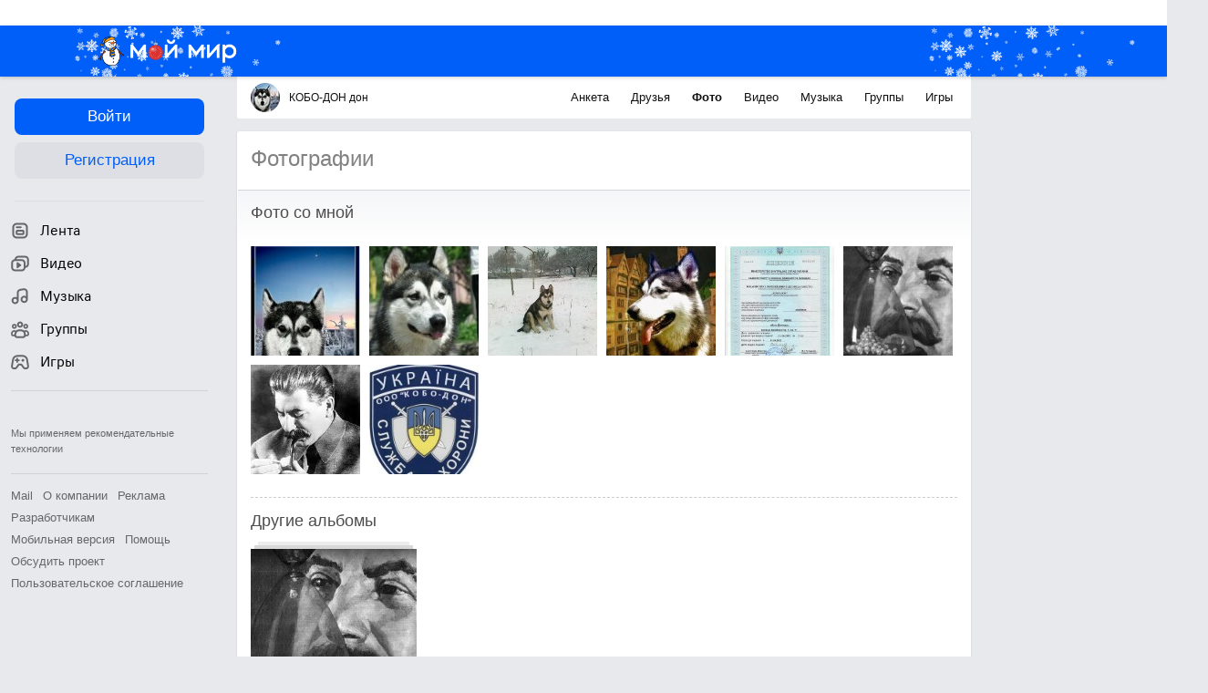

--- FILE ---
content_type: text/css
request_url: https://my2.imgsmail.ru/mail/ru/css/new/media_rev14d4e07c44.css
body_size: 19105
content:
.font-title,.font-title1,.font-title2,.font-title3,.font-title4,.font-title5,.font-title6{font-weight:normal;color:#4d4d4d;font-size:18px;padding:0;margin:0}.font-title2{font-size:16px}.font-title3{font-weight:bold;font-size:14px}.font-title4{font-size:14px}.font-title5{margin:0px;padding:0px;font-weight:bold;font-size:12px}.font-title6{font-weight:bold;font-size:11px}.font-title2{font-weight:normal;color:#4d4d4d;font-size:16px;line-height:1.4}.font-default,.font-additional,.font-noactive,.font-dark,.link-dark,.link-default,.link-vip,.link-gray,.m-layer__text-close,.b-video{font-weight:normal;color:#111;line-height:16px;font-size:12px}.font-additional{color:#a6a6a6}.font-noactive{color:#818181}.font-small,.link-small,.link-small-gray,.b-photo__bottom-info-popup-row{color:#a6a6a6;font-size:11px}.font-dark,.link-dark{text-shadow:0px 1px 1px rgba(34,34,34,0.8);color:#999}.link-default{color:#111;cursor:pointer;text-decoration:none}.link-default:hover{text-decoration:underline}.link-vip{color:#e6420b;cursor:pointer}.link-vip:hover{color:#f26d00}.link-gray,.m-layer__text-close{color:#a6a6a6;cursor:pointer}.link-gray:hover,.m-layer__text-close:hover{color:#f26d00}.link-small{color:#3f3f3f;cursor:pointer}.link-small:hover{color:#f26d00}.link-small-gray{color:#a6a6a6;cursor:pointer}.link-small-gray:hover{color:#f26d00}.link-dark{text-shadow:0px 1px 1px #3a3b3a;color:#ccc}.link-dark:hover{color:#fff}.link-black,.add-video-result{color:#333;cursor:pointer}.link-black:hover,.add-video-result:hover{color:#07c}.link-white{color:#fff;cursor:pointer}.link-more{position:relative;cursor:pointer;color:#111;font-weight:bold}.link-more__icon{position:relative;top:3px;width:10px;height:12px}@keyframes preloaderAnimation{from{background-position:0 336px}to{background-position:0 0}}@-webkit-keyframes preloaderAnimation{from{background-position:0 336px}to{background-position:0 0}}.ui-button-main,.b-photo__content-description-change-submit,.b-photo-change-description .b-photo__content-description-change-submit,.b-photo__error-button,.b-photo__error-button-porn{-moz-transition:color .3s,background .3s,border-color .3s;-o-transition:color .3s,background .3s,border-color .3s;-webkit-transition:color .3s,background .3s,border-color .3s;transition:color .3s,background .3s,border-color .3s;min-width:32px;padding:8px 14px;line-height:14px;font-size:12px;background:#168de2;cursor:pointer;text-align:center;outline:none;color:#fff;font-family:Arial, sans-serif;-moz-border-radius:3px;-webkit-border-radius:3px;border-radius:3px;display:inline-block;vertical-align:middle;*vertical-align:auto;*zoom:1;*display:inline;-moz-user-select:-moz-none;-ms-user-select:none;-webkit-user-select:none;user-select:none;border:0;-webkit-appearance:none}.ui-button-main .ui-tooltip,.b-photo__content-description-change-submit .ui-tooltip,.b-photo__error-button .ui-tooltip,.b-photo__error-button-porn .ui-tooltip,.ui-button-main .b-photo__persons-name--top,.b-photo__content-description-change-submit .b-photo__persons-name--top,.b-photo__error-button .b-photo__persons-name--top,.b-photo__error-button-porn .b-photo__persons-name--top,.ui-button-main .b-photo__persons-name--bot,.b-photo__content-description-change-submit .b-photo__persons-name--bot,.b-photo__error-button .b-photo__persons-name--bot,.b-photo__error-button-porn .b-photo__persons-name--bot{margin-bottom:10px}.ui-button-main:hover,.b-photo__content-description-change-submit:hover,.b-photo__error-button:hover,.b-photo__error-button-porn:hover,.ui-button-main.hover,.hover.b-photo__content-description-change-submit,.hover.b-photo__error-button,.hover.b-photo__error-button-porn{background:#1277C0;text-decoration:none;color:#fff}.ui-button-main:active,.b-photo__content-description-change-submit:active,.b-photo__error-button:active,.b-photo__error-button-porn:active,.ui-button-main.active,.active.b-photo__content-description-change-submit,.active.b-photo__error-button,.active.b-photo__error-button-porn,.ui-button-main:focus,.b-photo__content-description-change-submit:focus,.b-photo__error-button:focus,.b-photo__error-button-porn:focus,.ui-button-main.focus,.focus.b-photo__content-description-change-submit,.focus.b-photo__error-button,.focus.b-photo__error-button-porn{background:#1277C0;color:#fff}.ui-button-main.disable,.disable.b-photo__content-description-change-submit,.disable.b-photo__error-button,.disable.b-photo__error-button-porn{background:#86C1EC;color:#fff;cursor:default}.ui-button-main.disable:hover,.disable.b-photo__content-description-change-submit:hover,.disable.b-photo__error-button:hover,.disable.b-photo__error-button-porn:hover,.ui-button-main.disable.hover,.disable.hover.b-photo__content-description-change-submit,.disable.hover.b-photo__error-button,.disable.hover.b-photo__error-button-porn{background:#86C1EC;text-decoration:none;color:#fff}.ui-button-main.progress,.progress.b-photo__content-description-change-submit,.b-photo-change-description .b-photo__content-description-change-submit,.progress.b-photo__error-button,.progress.b-photo__error-button-porn{-moz-transition:color .3s,background .3s,border-color .3s;-o-transition:color .3s,background .3s,border-color .3s;-webkit-transition:color .3s,background .3s,border-color .3s;transition:color .3s,background .3s,border-color .3s;min-width:32px;padding:8px 14px;line-height:14px;font-size:12px;background:#168de2;cursor:pointer;text-align:center;outline:none;color:#fff;font-family:Arial, sans-serif;-moz-border-radius:3px;-webkit-border-radius:3px;border-radius:3px;display:inline-block;vertical-align:middle;*vertical-align:auto;*zoom:1;*display:inline;-moz-user-select:-moz-none;-ms-user-select:none;-webkit-user-select:none;user-select:none;border:0;-webkit-appearance:none;background-image:url('/mail/ru/images/my/compass/static/progress/green_button_pre.gif');background-repeat:no-repeat;background-position:center 22px;background-size:27px 4px}.ui-button-main.progress .ui-tooltip,.progress.b-photo__content-description-change-submit .ui-tooltip,.b-photo-change-description .b-photo__content-description-change-submit .ui-tooltip,.progress.b-photo__error-button .ui-tooltip,.progress.b-photo__error-button-porn .ui-tooltip,.ui-button-main.progress .b-photo__persons-name--top,.progress.b-photo__content-description-change-submit .b-photo__persons-name--top,.b-photo-change-description .b-photo__content-description-change-submit .b-photo__persons-name--top,.progress.b-photo__error-button .b-photo__persons-name--top,.progress.b-photo__error-button-porn .b-photo__persons-name--top,.ui-button-main.progress .b-photo__persons-name--bot,.progress.b-photo__content-description-change-submit .b-photo__persons-name--bot,.b-photo-change-description .b-photo__content-description-change-submit .b-photo__persons-name--bot,.progress.b-photo__error-button .b-photo__persons-name--bot,.progress.b-photo__error-button-porn .b-photo__persons-name--bot{margin-bottom:10px}@media (-webkit-min-device-pixel-ratio: 2), (min-resolution: 192dpi){.ui-button-main.progress,.progress.b-photo__content-description-change-submit,.b-photo-change-description .b-photo__content-description-change-submit,.progress.b-photo__error-button,.progress.b-photo__error-button-porn{background-image:url('/mail/ru/images/my/compass/static/progress/green_button_pre@2x.gif')}}.ui-button-main.large,.large.b-photo__content-description-change-submit,.large.b-photo__error-button,.large.b-photo__error-button-porn{padding:7px 21px;text-align:center;font-size:18px;font-weight:normal;line-height:23px}.ui-button-main.large.progress,.large.progress.b-photo__content-description-change-submit,.b-photo-change-description .large.b-photo__content-description-change-submit,.large.progress.b-photo__error-button,.large.progress.b-photo__error-button-porn{background-position:center 28px}.browser-type-MSIE .ui-button-main.progress,.browser-type-MSIE .progress.b-photo__content-description-change-submit,.browser-type-MSIE .b-photo-change-description .b-photo__content-description-change-submit,.b-photo-change-description .browser-type-MSIE .b-photo__content-description-change-submit,.browser-type-MSIE .progress.b-photo__error-button,.browser-type-MSIE .progress.b-photo__error-button-porn,.no-cssanimations .ui-button-main.progress,.no-cssanimations .progress.b-photo__content-description-change-submit,.no-cssanimations .b-photo-change-description .b-photo__content-description-change-submit,.b-photo-change-description .no-cssanimations .b-photo__content-description-change-submit,.no-cssanimations .progress.b-photo__error-button,.no-cssanimations .progress.b-photo__error-button-porn{background:#86C1EC;color:#fff;cursor:default}.browser-type-MSIE .ui-button-main.progress:hover,.browser-type-MSIE .progress.b-photo__content-description-change-submit:hover,.browser-type-MSIE .b-photo-change-description .b-photo__content-description-change-submit:hover,.b-photo-change-description .browser-type-MSIE .b-photo__content-description-change-submit:hover,.browser-type-MSIE .progress.b-photo__error-button:hover,.browser-type-MSIE .progress.b-photo__error-button-porn:hover,.browser-type-MSIE .ui-button-main.progress.hover,.browser-type-MSIE .progress.hover.b-photo__content-description-change-submit,.browser-type-MSIE .b-photo-change-description .hover.b-photo__content-description-change-submit,.b-photo-change-description .browser-type-MSIE .hover.b-photo__content-description-change-submit,.browser-type-MSIE .progress.hover.b-photo__error-button,.browser-type-MSIE .progress.hover.b-photo__error-button-porn,.no-cssanimations .ui-button-main.progress:hover,.no-cssanimations .progress.b-photo__content-description-change-submit:hover,.no-cssanimations .b-photo-change-description .b-photo__content-description-change-submit:hover,.b-photo-change-description .no-cssanimations .b-photo__content-description-change-submit:hover,.no-cssanimations .progress.b-photo__error-button:hover,.no-cssanimations .progress.b-photo__error-button-porn:hover,.no-cssanimations .ui-button-main.progress.hover,.no-cssanimations .progress.hover.b-photo__content-description-change-submit,.no-cssanimations .b-photo-change-description .hover.b-photo__content-description-change-submit,.b-photo-change-description .no-cssanimations .hover.b-photo__content-description-change-submit,.no-cssanimations .progress.hover.b-photo__error-button,.no-cssanimations .progress.hover.b-photo__error-button-porn{background:#86C1EC;text-decoration:none;color:#fff}.ui-button-main.accent,.accent.b-photo__content-description-change-submit,.accent.b-photo__error-button,.accent.b-photo__error-button-porn{background:#ff9e00}.ui-button-main.accent:hover,.accent.b-photo__content-description-change-submit:hover,.accent.b-photo__error-button:hover,.accent.b-photo__error-button-porn:hover,.ui-button-main.accent.hover,.accent.hover.b-photo__content-description-change-submit,.accent.hover.b-photo__error-button,.accent.hover.b-photo__error-button-porn,.ui-button-main.accent:active,.accent.b-photo__content-description-change-submit:active,.accent.b-photo__error-button:active,.accent.b-photo__error-button-porn:active,.ui-button-main.accent.active,.accent.active.b-photo__content-description-change-submit,.accent.active.b-photo__error-button,.accent.active.b-photo__error-button-porn,.ui-button-main.accent:focus,.accent.b-photo__content-description-change-submit:focus,.accent.b-photo__error-button:focus,.accent.b-photo__error-button-porn:focus,.ui-button-main.accent.focus,.accent.focus.b-photo__content-description-change-submit,.accent.focus.b-photo__error-button,.accent.focus.b-photo__error-button-porn{background:#EB9100;text-decoration:none;color:#fff}.ui-button-main.m-redesign-2020,.m-redesign-2020.b-photo__content-description-change-submit,.m-redesign-2020.b-photo__error-button,.m-redesign-2020.b-photo__error-button-porn{overflow:hidden;white-space:nowrap;text-overflow:ellipsis;display:inline-flex;justify-content:center;align-items:center;text-align:center;padding:6px 16px;min-width:0;height:30px;box-sizing:border-box;font-weight:bold;font-size:13px;line-height:1.4}.ui-button-main__progress{-moz-transition:color .3s,background .3s,border-color .3s;-o-transition:color .3s,background .3s,border-color .3s;-webkit-transition:color .3s,background .3s,border-color .3s;transition:color .3s,background .3s,border-color .3s;min-width:32px;padding:8px 14px;line-height:14px;font-size:12px;background:#168de2;cursor:pointer;text-align:center;outline:none;color:#fff;font-family:Arial, sans-serif;-moz-border-radius:3px;-webkit-border-radius:3px;border-radius:3px;display:inline-block;vertical-align:middle;*vertical-align:auto;*zoom:1;*display:inline;-moz-user-select:-moz-none;-ms-user-select:none;-webkit-user-select:none;user-select:none;border:0;-webkit-appearance:none;background-image:url('/mail/ru/images/my/compass/static/progress/green_button_pre.gif');background-repeat:no-repeat;background-position:center 22px;background-size:27px 4px;-moz-box-shadow:0 1px 0 0 #276849;-webkit-box-shadow:0 1px 0 0 #276849;box-shadow:0 1px 0 0 #276849}.ui-button-main__progress .ui-tooltip,.ui-button-main__progress .b-photo__persons-name--top,.ui-button-main__progress .b-photo__persons-name--bot{margin-bottom:10px}@media (-webkit-min-device-pixel-ratio: 2), (min-resolution: 192dpi){.ui-button-main__progress{background-image:url('/mail/ru/images/my/compass/static/progress/green_button_pre@2x.gif')}}.ui-button-gray,.b-photo__error-button-cancel,.b-photo__error-button-cancel-porn,.b-video__search-submit{-moz-transition:color .3s,background .3s,border-color .3s;-o-transition:color .3s,background .3s,border-color .3s;-webkit-transition:color .3s,background .3s,border-color .3s;transition:color .3s,background .3s,border-color .3s;min-width:32px;padding:8px 14px;line-height:14px;font-size:12px;background:#fff;cursor:pointer;text-align:center;outline:none;color:#3F3F3F;font-family:Arial, sans-serif;-moz-border-radius:3px;-webkit-border-radius:3px;border-radius:3px;display:inline-block;vertical-align:middle;*vertical-align:auto;*zoom:1;*display:inline;-moz-user-select:-moz-none;-ms-user-select:none;-webkit-user-select:none;user-select:none;border:1px solid #D7D7D7;-webkit-appearance:none;font-weight:bold}.ui-button-gray .ui-tooltip,.b-photo__error-button-cancel .ui-tooltip,.b-photo__error-button-cancel-porn .ui-tooltip,.b-video__search-submit .ui-tooltip,.ui-button-gray .b-photo__persons-name--top,.b-photo__error-button-cancel .b-photo__persons-name--top,.b-photo__error-button-cancel-porn .b-photo__persons-name--top,.b-video__search-submit .b-photo__persons-name--top,.ui-button-gray .b-photo__persons-name--bot,.b-photo__error-button-cancel .b-photo__persons-name--bot,.b-photo__error-button-cancel-porn .b-photo__persons-name--bot,.b-video__search-submit .b-photo__persons-name--bot{margin-bottom:10px}.ui-button-gray:hover,.b-photo__error-button-cancel:hover,.b-photo__error-button-cancel-porn:hover,.b-video__search-submit:hover,.ui-button-gray.hover,.hover.b-photo__error-button-cancel,.hover.b-photo__error-button-cancel-porn,.hover.b-video__search-submit{background:#F2F2F2;text-decoration:none;color:#3F3F3F}.ui-button-gray:active,.b-photo__error-button-cancel:active,.b-photo__error-button-cancel-porn:active,.b-video__search-submit:active,.ui-button-gray.active,.active.b-photo__error-button-cancel,.active.b-photo__error-button-cancel-porn,.active.b-video__search-submit,.ui-button-gray:focus,.b-photo__error-button-cancel:focus,.b-photo__error-button-cancel-porn:focus,.b-video__search-submit:focus,.ui-button-gray.focus,.focus.b-photo__error-button-cancel,.focus.b-photo__error-button-cancel-porn,.focus.b-video__search-submit{background:#F2F2F2;color:#9F9F9F}.ui-button-gray.disable,.disable.b-photo__error-button-cancel,.disable.b-photo__error-button-cancel-porn,.disable.b-video__search-submit{background:#fff;color:#C5C5C5;cursor:default;border-color:#EBEBEB}.ui-button-gray.disable:hover,.disable.b-photo__error-button-cancel:hover,.disable.b-photo__error-button-cancel-porn:hover,.disable.b-video__search-submit:hover,.ui-button-gray.disable.hover,.disable.hover.b-photo__error-button-cancel,.disable.hover.b-photo__error-button-cancel-porn,.disable.hover.b-video__search-submit{background:#fff;text-decoration:none;color:#C5C5C5}.ui-button-gray.progress,.b-photo-change-description .ui-button-gray.b-photo__content-description-change-submit,.b-photo-change-description .b-photo__content-description-change-submit.b-photo__error-button-cancel,.b-photo-change-description .b-photo__content-description-change-submit.b-photo__error-button-cancel-porn,.b-photo-change-description .b-photo__content-description-change-submit.b-video__search-submit,.progress.b-photo__error-button-cancel,.progress.b-photo__error-button-cancel-porn,.progress.b-video__search-submit{-moz-transition:color .3s,background .3s,border-color .3s;-o-transition:color .3s,background .3s,border-color .3s;-webkit-transition:color .3s,background .3s,border-color .3s;transition:color .3s,background .3s,border-color .3s;min-width:32px;padding:8px 14px;line-height:14px;font-size:12px;background:#fff;cursor:pointer;text-align:center;outline:none;color:#3F3F3F;font-family:Arial, sans-serif;-moz-border-radius:3px;-webkit-border-radius:3px;border-radius:3px;display:inline-block;vertical-align:middle;*vertical-align:auto;*zoom:1;*display:inline;-moz-user-select:-moz-none;-ms-user-select:none;-webkit-user-select:none;user-select:none;border:1px solid #D7D7D7;-webkit-appearance:none;background-image:url('/mail/ru/images/my/compass/static/progress/white_button_pre.gif');background-repeat:no-repeat;background-position:center 22px;background-size:27px 4px}.ui-button-gray.progress .ui-tooltip,.b-photo-change-description .ui-button-gray.b-photo__content-description-change-submit .ui-tooltip,.b-photo-change-description .b-photo__content-description-change-submit.b-photo__error-button-cancel .ui-tooltip,.b-photo-change-description .b-photo__content-description-change-submit.b-photo__error-button-cancel-porn .ui-tooltip,.b-photo-change-description .b-photo__content-description-change-submit.b-video__search-submit .ui-tooltip,.progress.b-photo__error-button-cancel .ui-tooltip,.progress.b-photo__error-button-cancel-porn .ui-tooltip,.progress.b-video__search-submit .ui-tooltip,.ui-button-gray.progress .b-photo__persons-name--top,.b-photo-change-description .ui-button-gray.b-photo__content-description-change-submit .b-photo__persons-name--top,.b-photo-change-description .b-photo__content-description-change-submit.b-photo__error-button-cancel .b-photo__persons-name--top,.b-photo-change-description .b-photo__content-description-change-submit.b-photo__error-button-cancel-porn .b-photo__persons-name--top,.b-photo-change-description .b-photo__content-description-change-submit.b-video__search-submit .b-photo__persons-name--top,.progress.b-photo__error-button-cancel .b-photo__persons-name--top,.progress.b-photo__error-button-cancel-porn .b-photo__persons-name--top,.progress.b-video__search-submit .b-photo__persons-name--top,.ui-button-gray.progress .b-photo__persons-name--bot,.b-photo-change-description .ui-button-gray.b-photo__content-description-change-submit .b-photo__persons-name--bot,.b-photo-change-description .b-photo__content-description-change-submit.b-photo__error-button-cancel .b-photo__persons-name--bot,.b-photo-change-description .b-photo__content-description-change-submit.b-photo__error-button-cancel-porn .b-photo__persons-name--bot,.b-photo-change-description .b-photo__content-description-change-submit.b-video__search-submit .b-photo__persons-name--bot,.progress.b-photo__error-button-cancel .b-photo__persons-name--bot,.progress.b-photo__error-button-cancel-porn .b-photo__persons-name--bot,.progress.b-video__search-submit .b-photo__persons-name--bot{margin-bottom:10px}@media (-webkit-min-device-pixel-ratio: 2), (min-resolution: 192dpi){.ui-button-gray.progress,.b-photo-change-description .ui-button-gray.b-photo__content-description-change-submit,.b-photo-change-description .b-photo__content-description-change-submit.b-photo__error-button-cancel,.b-photo-change-description .b-photo__content-description-change-submit.b-photo__error-button-cancel-porn,.b-photo-change-description .b-photo__content-description-change-submit.b-video__search-submit,.progress.b-photo__error-button-cancel,.progress.b-photo__error-button-cancel-porn,.progress.b-video__search-submit{background-image:url('/mail/ru/images/my/compass/static/progress/white_button_pre@2x.gif')}}.ui-button-gray.m-redesign-2020,.m-redesign-2020.b-photo__error-button-cancel,.m-redesign-2020.b-photo__error-button-cancel-porn,.m-redesign-2020.b-video__search-submit{display:inline-flex;justify-content:center;align-items:center;text-align:center;padding:6px 16px;min-width:0;height:30px;box-sizing:border-box;font-weight:bold;font-size:13px;line-height:1.4;padding-left:15px;padding-right:15px;font-weight:normal;color:#666;border:1px solid #ccc}.ui-button-gray.m-redesign-2020:hover,.m-redesign-2020.b-photo__error-button-cancel:hover,.m-redesign-2020.b-photo__error-button-cancel-porn:hover,.m-redesign-2020.b-video__search-submit:hover{border-color:#168de2;background:#fff;color:#07c}.ui-button-gray.m-redesign-2020:active,.m-redesign-2020.b-photo__error-button-cancel:active,.m-redesign-2020.b-photo__error-button-cancel-porn:active,.m-redesign-2020.b-video__search-submit:active{background:#168de2;border-color:#168de2;color:#fff}.ui-button-gray-2{-moz-transition:color .3s,background .3s,border-color .3s;-o-transition:color .3s,background .3s,border-color .3s;-webkit-transition:color .3s,background .3s,border-color .3s;transition:color .3s,background .3s,border-color .3s;min-width:32px;padding:8px 14px;line-height:14px;font-size:12px;background:#fff;cursor:pointer;text-align:center;outline:none;color:#333;font-family:Arial, sans-serif;-moz-border-radius:3px;-webkit-border-radius:3px;border-radius:3px;display:inline-block;vertical-align:middle;*vertical-align:auto;*zoom:1;*display:inline;-moz-user-select:-moz-none;-ms-user-select:none;-webkit-user-select:none;user-select:none;border:1px solid #ccc;-webkit-appearance:none;font-weight:bold}.ui-button-gray-2 .ui-tooltip,.ui-button-gray-2 .b-photo__persons-name--top,.ui-button-gray-2 .b-photo__persons-name--bot{margin-bottom:10px}.ui-button-gray-2:hover,.ui-button-gray-2.hover{background:#fff;text-decoration:none;color:#07c;border-color:#168de2}.ui-button-gray-2:active,.ui-button-gray-2.active,.ui-button-gray-2:focus,.ui-button-gray-2.focus{background:#168de2;color:#fff;border-color:#168de2}.ui-button-gray-2.disable{background:#fff;color:#C5C5C5;cursor:default;border-color:#EBEBEB}.ui-button-gray-2.disable:hover,.ui-button-gray-2.disable.hover{background:#fff;text-decoration:none;color:#C5C5C5}.ui-button-gray-2.progress,.b-photo-change-description .ui-button-gray-2.b-photo__content-description-change-submit{-moz-transition:color .3s,background .3s,border-color .3s;-o-transition:color .3s,background .3s,border-color .3s;-webkit-transition:color .3s,background .3s,border-color .3s;transition:color .3s,background .3s,border-color .3s;min-width:32px;padding:8px 14px;line-height:14px;font-size:12px;background:#fff;cursor:pointer;text-align:center;outline:none;color:#3F3F3F;font-family:Arial, sans-serif;-moz-border-radius:3px;-webkit-border-radius:3px;border-radius:3px;display:inline-block;vertical-align:middle;*vertical-align:auto;*zoom:1;*display:inline;-moz-user-select:-moz-none;-ms-user-select:none;-webkit-user-select:none;user-select:none;border:1px solid #D7D7D7;-webkit-appearance:none;background-image:url('/mail/ru/images/my/compass/static/progress/white_button_pre.gif');background-repeat:no-repeat;background-position:center 22px;background-size:27px 4px}.ui-button-gray-2.progress .ui-tooltip,.b-photo-change-description .ui-button-gray-2.b-photo__content-description-change-submit .ui-tooltip,.ui-button-gray-2.progress .b-photo__persons-name--top,.b-photo-change-description .ui-button-gray-2.b-photo__content-description-change-submit .b-photo__persons-name--top,.ui-button-gray-2.progress .b-photo__persons-name--bot,.b-photo-change-description .ui-button-gray-2.b-photo__content-description-change-submit .b-photo__persons-name--bot{margin-bottom:10px}@media (-webkit-min-device-pixel-ratio: 2), (min-resolution: 192dpi){.ui-button-gray-2.progress,.b-photo-change-description .ui-button-gray-2.b-photo__content-description-change-submit{background-image:url('/mail/ru/images/my/compass/static/progress/white_button_pre@2x.gif')}}.ui-button-gray-2.m-redesign-2020{display:inline-flex;justify-content:center;align-items:center;text-align:center;padding:6px 16px;min-width:0;height:30px;box-sizing:border-box;font-weight:bold;font-size:13px;line-height:1.4;padding-left:15px;padding-right:15px;font-weight:normal;color:#666;border:1px solid #ccc}.ui-button-gray-2.m-redesign-2020:hover{border-color:#168de2;background:#fff;color:#07c}.ui-button-gray-2.m-redesign-2020:active{background:#168de2;border-color:#168de2;color:#fff}.ui-button-gray__progress{-moz-transition:color .3s,background .3s,border-color .3s;-o-transition:color .3s,background .3s,border-color .3s;-webkit-transition:color .3s,background .3s,border-color .3s;transition:color .3s,background .3s,border-color .3s;min-width:32px;padding:8px 14px;line-height:14px;font-size:12px;background:#fff;cursor:pointer;text-align:center;outline:none;color:#3F3F3F;font-family:Arial, sans-serif;-moz-border-radius:3px;-webkit-border-radius:3px;border-radius:3px;display:inline-block;vertical-align:middle;*vertical-align:auto;*zoom:1;*display:inline;-moz-user-select:-moz-none;-ms-user-select:none;-webkit-user-select:none;user-select:none;border:0;-webkit-appearance:none;background-image:url('/mail/ru/images/my/compass/static/progress/white_button_pre.gif');background-repeat:no-repeat;background-position:center 22px;background-size:27px 4px}.ui-button-gray__progress .ui-tooltip,.ui-button-gray__progress .b-photo__persons-name--top,.ui-button-gray__progress .b-photo__persons-name--bot{margin-bottom:10px}@media (-webkit-min-device-pixel-ratio: 2), (min-resolution: 192dpi){.ui-button-gray__progress{background-image:url('/mail/ru/images/my/compass/static/progress/white_button_pre@2x.gif')}}.ui-button-link,.b-photo__content-description-change-cancel{-moz-transition:color .3s,background .3s,border-color .3s;-o-transition:color .3s,background .3s,border-color .3s;-webkit-transition:color .3s,background .3s,border-color .3s;transition:color .3s,background .3s,border-color .3s;min-width:32px;padding:8px 14px;line-height:14px;font-size:12px;background:transparent;cursor:pointer;text-align:center;outline:none;color:#3F3F3F;font-family:Arial, sans-serif;-moz-border-radius:3px;-webkit-border-radius:3px;border-radius:3px;display:inline-block;vertical-align:middle;*vertical-align:auto;*zoom:1;*display:inline;-moz-user-select:-moz-none;-ms-user-select:none;-webkit-user-select:none;user-select:none;border:0;-webkit-appearance:none;font-weight:bold;-moz-box-shadow:none;-webkit-box-shadow:none;box-shadow:none}.ui-button-link .ui-tooltip,.b-photo__content-description-change-cancel .ui-tooltip,.ui-button-link .b-photo__persons-name--top,.b-photo__content-description-change-cancel .b-photo__persons-name--top,.ui-button-link .b-photo__persons-name--bot,.b-photo__content-description-change-cancel .b-photo__persons-name--bot{margin-bottom:10px}.ui-button-link:hover,.b-photo__content-description-change-cancel:hover,.ui-button-link.hover,.hover.b-photo__content-description-change-cancel{background:transparent;text-decoration:none;color:#1E1E1E}.ui-button-link.disable,.disable.b-photo__content-description-change-cancel{background:transparent;color:#C5C5C5;cursor:default}.ui-button-link.disable:hover,.disable.b-photo__content-description-change-cancel:hover,.ui-button-link.disable.hover,.disable.hover.b-photo__content-description-change-cancel{background:transparent;text-decoration:none;color:#C5C5C5}.ui-button-link_text-transform{text-transform:lowercase}.ui-button-link_text-transform:first-letter{text-transform:uppercase}.ui-button-lite{-moz-transition:color .3s,background .3s,border-color .3s;-o-transition:color .3s,background .3s,border-color .3s;-webkit-transition:color .3s,background .3s,border-color .3s;transition:color .3s,background .3s,border-color .3s;min-width:32px;padding:8px 14px;line-height:14px;font-size:12px;background:#fff;cursor:pointer;text-align:center;outline:none;color:#168de2;font-family:Arial, sans-serif;-moz-border-radius:3px;-webkit-border-radius:3px;border-radius:3px;display:inline-block;vertical-align:middle;*vertical-align:auto;*zoom:1;*display:inline;-moz-user-select:-moz-none;-ms-user-select:none;-webkit-user-select:none;user-select:none;border:1px solid #168de2;-webkit-appearance:none;padding:6px 11px}.ui-button-lite .ui-tooltip,.ui-button-lite .b-photo__persons-name--top,.ui-button-lite .b-photo__persons-name--bot{margin-bottom:10px}.ui-button-lite:hover,.ui-button-lite.hover{background:#168de2;text-decoration:none;color:#fff}.ui-button-lite:active,.ui-button-lite.active,.ui-button-lite:focus,.ui-button-lite.focus{background:#168de2;color:#fff}.ui-button-lite.disable{background:#fff;color:#B4B4B4;cursor:default;border-color:#B4B4B4}.ui-button-lite.disable:hover,.ui-button-lite.disable.hover{background:#fff;text-decoration:none;color:#B4B4B4}.ui-button-lite.progress,.b-photo-change-description .ui-button-lite.b-photo__content-description-change-submit{-moz-transition:color .3s,background .3s,border-color .3s;-o-transition:color .3s,background .3s,border-color .3s;-webkit-transition:color .3s,background .3s,border-color .3s;transition:color .3s,background .3s,border-color .3s;min-width:32px;padding:8px 14px;line-height:14px;font-size:12px;background:#168de2;cursor:pointer;text-align:center;outline:none;color:#fff;font-family:Arial, sans-serif;-moz-border-radius:3px;-webkit-border-radius:3px;border-radius:3px;display:inline-block;vertical-align:middle;*vertical-align:auto;*zoom:1;*display:inline;-moz-user-select:-moz-none;-ms-user-select:none;-webkit-user-select:none;user-select:none;border:1px solid #168de2;-webkit-appearance:none;background-image:url('/mail/ru/images/my/compass/static/progress/green_button_pre.gif');background-repeat:no-repeat;background-position:center 22px;background-size:27px 4px;padding:6px 11px;background-position:center 20px}.ui-button-lite.progress .ui-tooltip,.b-photo-change-description .ui-button-lite.b-photo__content-description-change-submit .ui-tooltip,.ui-button-lite.progress .b-photo__persons-name--top,.b-photo-change-description .ui-button-lite.b-photo__content-description-change-submit .b-photo__persons-name--top,.ui-button-lite.progress .b-photo__persons-name--bot,.b-photo-change-description .ui-button-lite.b-photo__content-description-change-submit .b-photo__persons-name--bot{margin-bottom:10px}@media (-webkit-min-device-pixel-ratio: 2), (min-resolution: 192dpi){.ui-button-lite.progress,.b-photo-change-description .ui-button-lite.b-photo__content-description-change-submit{background-image:url('/mail/ru/images/my/compass/static/progress/green_button_pre@2x.gif')}}.ui-button-liter{-moz-transition:color .3s,background .3s,border-color .3s;-o-transition:color .3s,background .3s,border-color .3s;-webkit-transition:color .3s,background .3s,border-color .3s;transition:color .3s,background .3s,border-color .3s;min-width:32px;padding:8px 14px;line-height:14px;font-size:12px;background:#fff;cursor:pointer;text-align:center;outline:none;color:#168de2;font-family:Arial, sans-serif;-moz-border-radius:3px;-webkit-border-radius:3px;border-radius:3px;display:inline-block;vertical-align:middle;*vertical-align:auto;*zoom:1;*display:inline;-moz-user-select:-moz-none;-ms-user-select:none;-webkit-user-select:none;user-select:none;border:1px solid #168de2;-webkit-appearance:none;-moz-transition:color .1s,background-color .1s,border-color .1s;-o-transition:color .1s,background-color .1s,border-color .1s;-webkit-transition:color .1s,background-color .1s,border-color .1s;transition:color .1s,background-color .1s,border-color .1s}.ui-button-liter .ui-tooltip,.ui-button-liter .b-photo__persons-name--top,.ui-button-liter .b-photo__persons-name--bot{margin-bottom:10px}.ui-button-liter:hover,.ui-button-liter.hover{background:#fff;text-decoration:none;color:#07c}.ui-button-liter:active,.ui-button-liter.active,.ui-button-liter:focus,.ui-button-liter.focus{background:#fff;color:#07c}.ui-tooltip,.b-photo__persons-name--top,.b-photo__persons-name--bot{display:none;position:absolute;z-index:199;left:50%;bottom:100%;margin-bottom:8px;zoom:1}.ui-tooltip .ui-tooltip__text,.b-photo__persons-name--top .ui-tooltip__text,.b-photo__persons-name--bot .ui-tooltip__text,.ui-tooltip .b-photo__persons-name-link,.b-photo__persons-name--top .b-photo__persons-name-link,.b-photo__persons-name--bot .b-photo__persons-name-link,.ui-tooltip .b-photo__persons-name-text,.b-photo__persons-name--top .b-photo__persons-name-text,.b-photo__persons-name--bot .b-photo__persons-name-text{display:block;position:relative;left:-50%;padding:6px 8px;color:#f7f7f7;font-size:12px;line-height:14px;font-weight:normal;text-shadow:none;white-space:nowrap;text-align:left;cursor:default;background-color:#212630;border-radius:2px}.ui-tooltip .ui-tooltip__text:before,.b-photo__persons-name--top .ui-tooltip__text:before,.b-photo__persons-name--bot .ui-tooltip__text:before,.ui-tooltip .b-photo__persons-name-link:before,.b-photo__persons-name--top .b-photo__persons-name-link:before,.b-photo__persons-name--bot .b-photo__persons-name-link:before,.ui-tooltip .b-photo__persons-name-text:before,.b-photo__persons-name--top .b-photo__persons-name-text:before,.b-photo__persons-name--bot .b-photo__persons-name-text:before{position:absolute;left:50%;margin-left:-6px;top:100%;content:' ';border-width:6px 6px 0;border-style:solid;border-color:#212630 transparent transparent}.ui-tooltip .ui-tooltip__text:hover,.b-photo__persons-name--top .ui-tooltip__text:hover,.b-photo__persons-name--bot .ui-tooltip__text:hover,.ui-tooltip .b-photo__persons-name-link:hover,.b-photo__persons-name--top .b-photo__persons-name-link:hover,.b-photo__persons-name--bot .b-photo__persons-name-link:hover,.ui-tooltip .b-photo__persons-name-text:hover,.b-photo__persons-name--top .b-photo__persons-name-text:hover,.b-photo__persons-name--bot .b-photo__persons-name-text:hover{display:none}.ui-tooltip.ui-tooltip__down,.b-photo__persons-name--top,.ui-tooltip__down.b-photo__persons-name--bot{bottom:auto;margin-bottom:0;top:100%;margin-top:8px}.ui-tooltip.ui-tooltip__down .ui-tooltip__text:before,.b-photo__persons-name--top .ui-tooltip__text:before,.ui-tooltip__down.b-photo__persons-name--bot .ui-tooltip__text:before,.b-photo__persons-name--bot.b-photo__persons-name--top .ui-tooltip__text:before,.ui-tooltip.ui-tooltip__down .b-photo__persons-name-link:before,.b-photo__persons-name--top .b-photo__persons-name-link:before,.ui-tooltip__down.b-photo__persons-name--bot .b-photo__persons-name-link:before,.ui-tooltip.ui-tooltip__down .b-photo__persons-name-text:before,.b-photo__persons-name--top .b-photo__persons-name-text:before,.ui-tooltip__down.b-photo__persons-name--bot .b-photo__persons-name-text:before{top:auto;bottom:100%;border-color:transparent transparent #212630;border-width:0 6px 6px}.ui-tooltip.ui-tooltip__down-inner,.ui-tooltip__down-inner.b-photo__persons-name--top,.b-photo__persons-name--bot{bottom:auto;margin-bottom:0;top:100%;margin-top:-34px}.ui-tooltip.ui-tooltip__down-inner .ui-tooltip__text:before,.ui-tooltip__down-inner.b-photo__persons-name--top .ui-tooltip__text:before,.b-photo__persons-name--top.b-photo__persons-name--bot .ui-tooltip__text:before,.b-photo__persons-name--bot .ui-tooltip__text:before,.ui-tooltip.ui-tooltip__down-inner .b-photo__persons-name-link:before,.ui-tooltip__down-inner.b-photo__persons-name--top .b-photo__persons-name-link:before,.b-photo__persons-name--bot .b-photo__persons-name-link:before,.ui-tooltip.ui-tooltip__down-inner .b-photo__persons-name-text:before,.ui-tooltip__down-inner.b-photo__persons-name--top .b-photo__persons-name-text:before,.b-photo__persons-name--bot .b-photo__persons-name-text:before{top:100%;border-color:#212630 transparent transparent}.ui-tooltip.ui-tooltip__left,.ui-tooltip__left.b-photo__persons-name--top,.ui-tooltip__left.b-photo__persons-name--bot{left:-50%;bottom:0;margin-bottom:-4px}.ui-tooltip.ui-tooltip__left .ui-tooltip__text,.ui-tooltip__left.b-photo__persons-name--top .ui-tooltip__text,.ui-tooltip__left.b-photo__persons-name--bot .ui-tooltip__text,.ui-tooltip.ui-tooltip__left .b-photo__persons-name-link,.ui-tooltip__left.b-photo__persons-name--top .b-photo__persons-name-link,.ui-tooltip__left.b-photo__persons-name--bot .b-photo__persons-name-link,.ui-tooltip.ui-tooltip__left .b-photo__persons-name-text,.ui-tooltip__left.b-photo__persons-name--top .b-photo__persons-name-text,.ui-tooltip__left.b-photo__persons-name--bot .b-photo__persons-name-text{left:-100%}.ui-tooltip.ui-tooltip__left .ui-tooltip__text:before,.ui-tooltip__left.b-photo__persons-name--top .ui-tooltip__text:before,.ui-tooltip__left.b-photo__persons-name--bot .ui-tooltip__text:before,.ui-tooltip.ui-tooltip__left .b-photo__persons-name-link:before,.ui-tooltip__left.b-photo__persons-name--top .b-photo__persons-name-link:before,.ui-tooltip__left.b-photo__persons-name--bot .b-photo__persons-name-link:before,.ui-tooltip.ui-tooltip__left .b-photo__persons-name-text:before,.ui-tooltip__left.b-photo__persons-name--top .b-photo__persons-name-text:before,.ui-tooltip__left.b-photo__persons-name--bot .b-photo__persons-name-text:before{left:100%;top:25%;margin-left:0;border-color:transparent transparent transparent #212630;border-width:6px}.ui-tooltip-action,.ui-tooltip-action--absolute{position:relative}.ui-tooltip-action:hover .ui-tooltip,.ui-tooltip-action--absolute:hover .ui-tooltip,.ui-tooltip-action:hover .b-photo__persons-name--top,.ui-tooltip-action--absolute:hover .b-photo__persons-name--top,.ui-tooltip-action:hover .b-photo__persons-name--bot,.ui-tooltip-action--absolute:hover .b-photo__persons-name--bot{display:block}.ui-tooltip-action.disable:hover .ui-tooltip,.disable.ui-tooltip-action--absolute:hover .ui-tooltip,.ui-tooltip-action.disable:hover .b-photo__persons-name--top,.disable.ui-tooltip-action--absolute:hover .b-photo__persons-name--top,.ui-tooltip-action.disable:hover .b-photo__persons-name--bot,.disable.ui-tooltip-action--absolute:hover .b-photo__persons-name--bot,.ui-tooltip-action.disabled:hover .ui-tooltip,.disabled.ui-tooltip-action--absolute:hover .ui-tooltip,.ui-tooltip-action.disabled:hover .b-photo__persons-name--top,.disabled.ui-tooltip-action--absolute:hover .b-photo__persons-name--top,.ui-tooltip-action.disabled:hover .b-photo__persons-name--bot,.disabled.ui-tooltip-action--absolute:hover .b-photo__persons-name--bot{display:none}.ui-tooltip-action--absolute{position:absolute}.ui-tooltip-background{background:rgba(51,51,51,0.8);color:#f7f7f7}@keyframes preloaderAnimation{from{background-position:0 336px}to{background-position:0 0}}@-webkit-keyframes preloaderAnimation{from{background-position:0 336px}to{background-position:0 0}}@keyframes preloaderAnimation{from{background-position:0 336px}to{background-position:0 0}}@-webkit-keyframes preloaderAnimation{from{background-position:0 336px}to{background-position:0 0}}.new-preloader,.b-photo__indicate,.b-photo-vote-adding .b-photo__marks-loader{background-image:url("https://my1.imgsmail.ru/mail/ru/images/my/preloader_circle_16.gif");background-color:transparent;background-repeat:no-repeat}.b-photo{display:none;position:fixed;left:0;top:0;text-align:center;width:100%;height:100%;overflow-x:auto;overflow-y:scroll;z-index:2999;background:rgba(51,51,51,0.9);white-space:nowrap}.b-photo:after{display:none}.b-photo .ui-icon{vertical-align:middle}.b-photo.b-photo_show-promo .b-photo__bottom{display:block}.b-photo .b-photo__marks{text-align:left}.b-photo .b-photo__marks-center{text-align:center}.b-photo__main{display:inline-block;vertical-align:middle;*vertical-align:auto;*zoom:1;*display:inline;-moz-box-shadow:#1a1f24 0px 2px 10px;-webkit-box-shadow:#1a1f24 0px 2px 10px;box-shadow:#1a1f24 0px 2px 10px;background-color:#F0F1F2;overflow:hidden;position:relative;white-space:nowrap;visibility:visible !important}.b-photo__close{display:inline-block;vertical-align:middle;*vertical-align:auto;*zoom:1;*display:inline;position:relative;vertical-align:top}.b-photo__close-ico{position:absolute;width:45px;height:30px;margin-left:5px;cursor:pointer}.b-photo__navigation{-moz-user-select:-moz-none;-ms-user-select:none;-webkit-user-select:none;user-select:none;display:inline-block;vertical-align:middle;*vertical-align:auto;*zoom:1;*display:inline;position:relative;overflow:hidden;vertical-align:top;background-color:#3a3a3a;background-repeat:repeat;white-space:normal}.b-photo__container{-moz-user-select:-moz-none;-ms-user-select:none;-webkit-user-select:none;user-select:none;display:table-cell;min-width:600px;min-height:500px;height:500px;width:600px;vertical-align:middle;cursor:pointer;text-align:center;background-position:center center;background-repeat:no-repeat}.b-photo__image{display:inline-block;vertical-align:middle;*vertical-align:auto;*zoom:1;*display:inline;position:relative;top:0px;left:0px;vertical-align:middle;max-width:100%;max-height:100%;min-width:35px;min-height:35px}.b-photo__left,.b-photo__right{text-align:left;height:100%;position:absolute;top:0;cursor:pointer}.b-photo__left{left:0;width:100px;z-index:1}.b-photo__right{right:0;width:100px}.b-photo__left-ear,.b-photo__right-ear{z-index:1;visibility:hidden;position:absolute;top:50%;height:60px;margin-top:-30px;-moz-transition:background .2s;-o-transition:background .2s;-webkit-transition:background .2s;transition:background .2s;background-position:center center;background-repeat:no-repeat}.b-photo__left-ear{left:0;width:45px;-moz-border-radius-topright:10px;-webkit-border-top-right-radius:10px;border-top-right-radius:10px;-moz-border-radius-bottomright:10px;-webkit-border-bottom-right-radius:10px;border-bottom-right-radius:10px;background-image:url('/mail/ru/images/my/compass/inlineImage/photo/left.png')}.b-photo__right-ear{right:0;width:45px;-moz-border-radius-topleft:10px;-webkit-border-top-left-radius:10px;border-top-left-radius:10px;-moz-border-radius-bottomleft:10px;-webkit-border-bottom-left-radius:10px;border-bottom-left-radius:10px;background-image:url('/mail/ru/images/my/compass/inlineImage/photo/right.png')}.b-photo__contentarea{display:inline-block;vertical-align:middle;*vertical-align:auto;*zoom:1;*display:inline;width:285px;vertical-align:top;width:285px;text-align:left;overflow:auto;overflow-x:hidden;white-space:normal}.b-photo__contentarea-scroll{padding:20px;vertical-align:top;overflow:hidden}.b-photo__banner{padding:0px 20px}.b-photo__banner-left{background-color:#ffffff;display:none;height:600px;margin-right:15px;width:160px;vertical-align:top}.b-photo__banner-left.show{display:inline-block}#b-photo-banner-content{width:230px;display:none}.b-photo__indicate{position:absolute;top:3px;right:142.5px;display:block;padding-left:20px;height:30px;visibility:hidden;filter:progid:DXImageTransform.Microsoft.Alpha(Opacity=0);opacity:0;-moz-transition-property:opacity,visibility;-o-transition-property:opacity,visibility;-webkit-transition-property:opacity,visibility;transition-property:opacity,visibility;-moz-transition-duration:0.3s,0.3s;-o-transition-duration:0.3s,0.3s;-webkit-transition-duration:0.3s,0.3s;transition-duration:0.3s,0.3s;-moz-transition-delay:0.5s,0.5s;-o-transition-delay:0.5s,0.5s;-webkit-transition-delay:0.5s,0.5s;transition-delay:0.5s,0.5s}.b-photo__bottom-padding{height:20px}.b-photo__content-div{border-top:1px solid #E1E1E1;height:1px;margin:10px 0}.b-photo__content-div:before,.b-photo__content-div:after{content:"";position:absolute;top:-1px;width:10px;height:1px}.b-photo__content-div:before{left:0px;background-image:url('[data-uri]');background-size:100%;background-image:-webkit-gradient(linear, 0% 50%, 100% 50%, color-stop(0%, #ffffff),color-stop(100%, #e1e1e1));background-image:-moz-linear-gradient(left, #ffffff 0%,#e1e1e1 100%);background-image:-webkit-linear-gradient(left, #ffffff 0%,#e1e1e1 100%);background-image:linear-gradient(to right, #ffffff 0%,#e1e1e1 100%)}.b-photo__content-div:after{right:0px;background-image:url('[data-uri]');background-size:100%;background-image:-webkit-gradient(linear, 0% 50%, 100% 50%, color-stop(0%, #e1e1e1),color-stop(100%, #ffffff));background-image:-moz-linear-gradient(left, #e1e1e1 0%,#ffffff 100%);background-image:-webkit-linear-gradient(left, #e1e1e1 0%,#ffffff 100%);background-image:linear-gradient(to right, #e1e1e1 0%,#ffffff 100%)}.b-photo__server-error-message{display:block;background-image:url("/mail/ru/images/my/error.png?1");background-repeat:no-repeat;background-position:center top;padding-top:120px;text-align:center;color:#4d4d4d;font-size:18px;font-weight:bold}.b-photo__main:hover .b-photo__bottom{display:block}.b-photo__main:hover .b-photo__contentarea:hover .b-photo__bottom{display:none}.b-photo__main:hover .b-photo__contentarea:hover .b-photo__bottom:hover{display:block}.b-photo__main:hover .b-photo__contentarea:hover .b-photo__bottom.show{display:block}.b-photo__bottom.show{display:block}.b-photo-multi .b-photo__left-ear{visibility:visible}.b-photo-multi .b-photo__right-ear{visibility:visible}.b-photo-process .b-photo__indicate{visibility:visible;filter:progid:DXImageTransform.Microsoft.Alpha(enabled=false);opacity:1}.b-photo-process .b-photo__bottom{display:none !important}.b-photo-show-banner #b-photo-banner-content{display:block}.b-photo-show-banner #b-photo-banner-content{display:block}.b-photo .b-photo__container:hover .b-photo__right-ear{background-image:url('/mail/ru/images/my/compass/inlineImage/photo/right_hover.png')}.b-photo .b-photo__left:hover .b-photo__left-ear{background-image:url('/mail/ru/images/my/compass/inlineImage/photo/left_hover.png')}.b-photo__content-author{position:relative;max-width:210px;min-height:32px;padding:0 0 0 40px;overflow:hidden;text-overflow:ellipsis;-o-text-overflow:ellipsis;-ms-text-overflow:ellipsis}.b-photo__content-addtime{color:#a6a6a6;display:block}.b-photo__content-album{color:#a6a6a6;margin-top:10px}.b-photo__avatar-container{position:absolute;left:0;top:0}.b-photo__avatar-container .avatar{background-color:#e3e3e3}.b-photo__avatar-container .badge-vip{border-color:#F0F1F2}.b-photo__content-description{margin-top:10px;position:relative;max-width:245px}.b-photo__content-description-text{display:block}.b-photo__content-description-change{padding-left:20px;cursor:pointer;margin-top:10px;display:inline-block}.b-photo__content-description-change-text{display:none;width:100% !important;height:60px !important;margin:10px 0 !important}.b-photo__content-description-change-submit{display:none !important}.b-photo__content-description-change-cancel{display:none !important}.b-photo__content-description.no-comments{margin-top:0px}.b-photo-edit-description .b-photo__content-description-change{display:none}.b-photo-edit-description .b-photo__content-description-change-text{display:block}.b-photo-edit-description .b-photo__content-description-change-cancel,.b-photo-edit-description .b-photo__content-description-change-submit{display:inline-block !important}.b-photo-change-description .b-photo__content-description:before{content:"";position:absolute;display:block;top:0px;left:0px;width:100%;height:100%;background-color:transparent;z-index:1}.b-photo .b-media__moderation,.b-photo .b-media__moderation-quarantine{padding-left:22px;margin:11px -22px 0 -22px;font-size:13px;border-top:#ccc 1px solid}.b-photo__marks{margin:10px 0;white-space:nowrap}.b-photo__marks:hover+.b-photo__like .b-like__users.button{display:none}.b-photo__marks-item-10,.b-photo__marks-item-10m,.b-photo__marks-item-5,.b-photo__marks-item-4,.b-photo__marks-item-3,.b-photo__marks-item-2,.b-photo__marks-item-1{display:inline-block;width:38px;height:40px;background-repeat:no-repeat;background-position:center center;vertical-align:middle;cursor:pointer;-moz-transition:background .2s;-o-transition:background .2s;-webkit-transition:background .2s;transition:background .2s;margin-right:0}.b-photo__marks-owner-megajerk{margin-left:10px}.b-photo__marks-owner-rating{margin-left:5px}.b-photo__marks-item-10m,.b-photo__marks-item-10{background-image:url('/mail/ru/images/my/compass/inlineImage/photo/mmico_mark10_48.png')}.b-photo__marks-item-10m:hover,.b-photo__marks-item-10:hover{background-image:url('/mail/ru/images/my/compass/inlineImage/photo/mmico_mark10_48_hover.png')}.b-photo__marks-item-5{background-image:url('/mail/ru/images/my/compass/inlineImage/photo/mmico_mark5_48.png')}.b-photo__marks-item-5:hover{background-image:url('/mail/ru/images/my/compass/inlineImage/photo/mmico_mark5_48_hover.png')}.b-photo__marks-item-4{background-image:url('/mail/ru/images/my/compass/inlineImage/photo/mmico_mark4_48.png')}.b-photo__marks-item-4:hover{background-image:url('/mail/ru/images/my/compass/inlineImage/photo/mmico_mark4_48_hover.png')}.b-photo__marks-item-3{background-image:url('/mail/ru/images/my/compass/inlineImage/photo/mmico_mark3_48.png')}.b-photo__marks-item-3:hover{background-image:url('/mail/ru/images/my/compass/inlineImage/photo/mmico_mark3_48_hover.png')}.b-photo__marks-item-2{background-image:url('/mail/ru/images/my/compass/inlineImage/photo/mmico_mark2_48.png')}.b-photo__marks-item-2:hover{background-image:url('/mail/ru/images/my/compass/inlineImage/photo/mmico_mark2_48_hover.png')}.b-photo__marks-item-1{background-image:url('/mail/ru/images/my/compass/inlineImage/photo/mmico_mark1_48.png')}.b-photo__marks-item-1:hover{background-image:url('/mail/ru/images/my/compass/inlineImage/photo/mmico_mark1_48_hover.png')}.b-photo__marks-accessdenied{display:block}.b-photo__marks-loader,.b-photo__marks-error,.b-photo__marks-error_marked,.b-photo__marks-error_access,.b-photo__marks-error_minlimit,.b-photo__marks-error_hlimit,.b-photo__marks-voted{display:none;line-height:40px !important;font-size:14px !important;vertical-align:top;margin-right:10px}.b-photo__marks.voted .b-photo__marks-voted{display:inline-block}.b-photo__marks.voted .b-photo__marks-item-10,.b-photo__marks.voted .b-photo__marks-item-10m,.b-photo__marks.voted .b-photo__marks-item-5,.b-photo__marks.voted .b-photo__marks-item-4,.b-photo__marks.voted .b-photo__marks-item-3,.b-photo__marks.voted .b-photo__marks-item-2,.b-photo__marks.voted .b-photo__marks-item-1{display:none}.b-photo__marks.v10 .b-photo__marks-item-10{display:inline-block;cursor:default;background-image:url('/mail/ru/images/my/compass/inlineImage/photo/mmico_mark10_48_active.png')}.b-photo__marks.v5 .b-photo__marks-item-5{display:inline-block;cursor:default;background-image:url('/mail/ru/images/my/compass/inlineImage/photo/mmico_mark5_48_active.png')}.b-photo__marks.v4 .b-photo__marks-item-4{display:inline-block;cursor:default;background-image:url('/mail/ru/images/my/compass/inlineImage/photo/mmico_mark4_48_active.png')}.b-photo__marks.v3 .b-photo__marks-item-3{display:inline-block;cursor:default;background-image:url('/mail/ru/images/my/compass/inlineImage/photo/mmico_mark3_48_active.png')}.b-photo__marks.v2 .b-photo__marks-item-2{display:inline-block;cursor:default;background-image:url('/mail/ru/images/my/compass/inlineImage/photo/mmico_mark2_48_active.png')}.b-photo__marks.v1 .b-photo__marks-item-1{display:inline-block;cursor:default;background-image:url('/mail/ru/images/my/compass/inlineImage/photo/mmico_mark1_48_active.png')}.b-photo__marks.error_marked .b-photo__marks-voted{display:none}.b-photo__marks.error_marked .b-photo__marks-error_marked{display:block}.b-photo__marks.error .b-photo__marks-voted{display:none}.b-photo__marks.error .b-photo__marks-error{display:block}.b-photo__marks.error_access .b-photo__marks-voted{display:none}.b-photo__marks.error_access .b-photo__marks-error_access{display:block}.b-photo__marks.error_minlimit .b-photo__marks-voted{display:none}.b-photo__marks.error_minlimit .b-photo__marks-error_minlimit{display:block}.b-photo__marks.error_hlimit .b-photo__marks-voted{display:none}.b-photo__marks.error_hlimit .b-photo__marks-error_hlimit{display:block}.b-photo-vote-adding .b-photo__marks-item-10,.b-photo-vote-adding .b-photo__marks-item-10m,.b-photo-vote-adding .b-photo__marks-item-5,.b-photo-vote-adding .b-photo__marks-item-4,.b-photo-vote-adding .b-photo__marks-item-3,.b-photo-vote-adding .b-photo__marks-item-2,.b-photo-vote-adding .b-photo__marks-item-1{display:none}.b-photo-vote-adding .b-photo__marks-loader{display:inline-block;padding:0 0 0 20px;background-position:center left;line-height:40px}.b-photo__marks .newPopup{margin-top:-40px;margin-left:-10px;white-space:normal}.b-photo__like{display:block;height:35px;white-space:nowrap;position:relative;max-width:245px}.b-photo__like:before{position:absolute;content:"";top:0px;right:-20px;height:100%;width:60px;background-image:url('[data-uri]');background-size:100%;background-image:-webkit-gradient(linear, 0% 50%, 100% 50%, color-stop(0%, rgba(255,255,255,0)),color-stop(65%, #f0f1f2),color-stop(100%, #f0f1f2));background-image:-moz-linear-gradient(left, rgba(255,255,255,0) 0%,#f0f1f2 65%,#f0f1f2 100%);background-image:-webkit-linear-gradient(left, rgba(255,255,255,0) 0%,#f0f1f2 65%,#f0f1f2 100%);background-image:linear-gradient(to right, rgba(255,255,255,0) 0%,#f0f1f2 65%,#f0f1f2 100%);z-index:1}.b-photo__persons-content,.b-photo__persons-content-more,.b-photo__persons-content-hide{margin-top:10px;color:#a6a6a6}.b-photo__persons-content-item-hidden{display:none;-moz-transition:font-size .2s;-o-transition:font-size .2s;-webkit-transition:font-size .2s;transition:font-size .2s}.b-photo__persons-content-item-hidden .b-photo__persons-content-item-del{display:none}.b-photo__persons-content-more,.b-photo__persons-content-hide{cursor:pointer}.b-photo__persons-content-more{display:inline-block}.b-photo__persons-content-more-ico,.b-photo__persons-content-hide-ico{width:16px;display:inline-block}.b-photo__persons-content-more-ico{height:13px}.b-photo__persons-content-hide-ico{height:12px}.b-photo__persons-content-hide{display:none}.b-photo__persons-name{display:block}.b-photo__persons-name .b-photo__persons-name-link{display:block !important;cursor:pointer}.b-photo__persons-name-text{max-width:300px;overflow:hidden;text-overflow:ellipsis}.b-photo__persons-item{display:block;position:absolute;border:1px solid;border-color:#fff;border-color:rgba(255,255,255,0.5);visibility:visible;filter:progid:DXImageTransform.Microsoft.Alpha(Opacity=0);opacity:0;-moz-transition:opacity .2s;-o-transition:opacity .2s;-webkit-transition:opacity .2s;transition:opacity .2s;-moz-box-shadow:rgba(0,0,0,0.3) 0px 0px 7px;-webkit-box-shadow:rgba(0,0,0,0.3) 0px 0px 7px;box-shadow:rgba(0,0,0,0.3) 0px 0px 7px}.b-photo__persons-item:hover,.b-photo__persons-item.b-photo__persons-item-selected{filter:progid:DXImageTransform.Microsoft.Alpha(enabled=false);opacity:1}.b-photo__persons-content-item-link{margin-right:0px}.b-photo__persons-content-item-text{margin-right:0px;color:#4d4d4d}.b-photo__persons{display:inline-block;vertical-align:middle;*vertical-align:auto;*zoom:1;*display:inline;position:absolute;cursor:pointer;visibility:hidden}.b-photo-persons .b-photo__persons{display:block}.b-photo__persons-content-item{display:inline-block;margin-right:5px}.b-photo-showallpersons .b-photo__persons-content-item-hidden{display:inline-block;margin-right:5px}.b-photo-showallpersons .b-photo__persons-content-more{display:none}.b-photo-showallpersons .b-photo__persons-content-hide{display:inline-block}.b-photo-showallpersons .b-photo__persons-content-item-del{display:inline-block}.browser-type-MSIE .b-photo__persons-item{background:transparent}.browser-type-MSIE .b-photo__persons-item .b-photo__persons-name-link{filter:progid:DXImageTransform.Microsoft.Alpha(Opacity=0);opacity:0}.browser-type-MSIE .b-photo__persons-item:hover .b-photo__persons-name-link,.browser-type-MSIE .b-photo__persons-item.b-photo__persons-item-selected .b-photo__persons-name-link{filter:progid:DXImageTransform.Microsoft.Alpha(enabled=false);opacity:1}.b-photo__persons_select-friends{margin:10px 0 0;position:relative;cursor:pointer;color:#3f3f3f}.b-photo__persons_select-friends-ico{width:15px;height:15px;display:inline-block;vertical-align:middle;margin-right:5px}@keyframes preloaderAnimation{from{background-position:0 336px}to{background-position:0 0}}@-webkit-keyframes preloaderAnimation{from{background-position:0 336px}to{background-position:0 0}}.b-photo__comments{margin-top:10px;padding-top:12px;border-top:1px solid #E0E0E0;max-width:245px}.b-photo__comments .b-comments__content{margin-top:0;margin-right:-15px}.b-photo__comments .b-comments__content.b-comments__content-loadcomments{padding-top:28px}.b-photo__comments .b-comments__content-fromajax{margin-top:0}.b-photo__comments .b-comments__count{padding-left:0}.b-photo__comments .b-comments__item{padding:0 0 0 38px;font-size:12px}.b-photo__comments .b-comments__item:first-child{margin-top:0}.b-photo__comments .b-comments__item:after{width:230px;left:0;bottom:-3px}.b-photo__comments .b-comments__item__success-text{position:relative;top:15px;margin-bottom:0}.b-photo__comments .b-comments__avatar{width:30px;height:30px;left:0;-moz-background-size:cover;-o-background-size:cover;-webkit-background-size:cover;background-size:cover}.b-photo__comments .b-comments__avatar .b-comments__add-border .b-comments__avatar{display:none}.b-photo__comments .b-comments__avatar-container{left:0}.b-photo__comments .b-comments__avatar-container .avatar{width:30px;height:30px;background-color:#e3e3e3}.b-photo__comments .b-comments__avatar-container .badge-vip{border-color:#F0F1F2}.b-photo__comments .b-comments__item-username{float:none;padding-right:0}.b-photo__comments .b-comments__item-username:after{content:"";display:table;clear:both}.b-photo__comments .b-comments__item-author{max-width:150px}.b-photo__comments .b-comments__settings{margin-right:15px}.b-photo__comments .b-comments__add-border{top:0;margin-top:16px;padding:0 0 10px}.b-photo__comments .b-comments__add-border:before{left:12px}.b-photo__comments .b-comments__item-selected{padding:12px 34px 0 20px;margin:-14px -34px 12px -20px}.b-photo__comments .b-comments__item-selected:last-child{margin-bottom:0}.b-photo__comments .b-comments__item-selected .b-comments__item{margin-bottom:10px}.b-photo__comments .jp__playlist .jp__track{height:55px;margin:0}.b-photo__comments .jp__playlist .jp__track .jp__track-name{height:55px;width:155px}.b-photo__comments .jp__playlist .jp__track .jp__track-name-text{line-height:15px}.b-photo__comments .jp__playlist .jp__track .jp__track-fullname{width:100%;margin-top:10px}.b-photo__comments .jp__playlist .jp__track .jp__track-performer{width:100%;margin-top:5px}.b-photo__comments .jp__playlist .jp__track .jp__track-playbutton{height:55px}.b-photo__comments .jp__playlist .jp__track .jp__track-toggle{margin:15px 0}.b-photo__comments .jp__playlist .jp__track .jp__track-volume-wrapper,.b-photo__comments .jp__playlist .jp__track .jp__track-but{display:none}.b-photo__comments .b-comments-writer__attached__audio{margin:0 -10px;width:auto}.b-photo__comments .b-comments-writer__audio-item{height:55px}.b-photo__comments .b-comments-writer__audio-item__remove{top:19px;right:15px}.b-photo__comments .b-comments__add-border,.b-photo__comments .b-comments__add-textfield{width:230px}.b-photo__comments .b-comments__answer-for{display:block}.b-photo__comments .b-comments__answer-name{max-width:52%;white-space:nowrap;overflow:hidden}.b-comments_photo-auth-form{margin-top:10px;padding-top:28px;border-top:solid 1px #e5e5e5}.b-comments_auth-photo-form__logo{float:left;width:34px;height:34px;background-color:#2163AD;background-image:url('/mail/ru/images/my/compass/static/video/video_mm.png');background-size:34px 34px}.b-comments_auth-photo-form__text{margin-left:44px;font-size:14px}.b-comments_photo-auth-form__link{color:#2163ad;font-size:13px;cursor:pointer;font-weight:bold}.b-photo__bottom{position:absolute;bottom:0px;left:0px;text-align:right;display:none;width:100%;vertical-align:bottom;background-color:transparent;line-height:30px;color:white;background:rgba(0,0,0,0.6)}.b-photo__indexcounter{position:absolute;left:15px;text-align:left}.b-photo__indexcounter-div{margin:0px -2px}.b-photo__bottom-zoom,.b-photo__bottom-labels,.b-photo__bottom-info,.b-photo__bottom-menu,.b-photo__bottom-complaint,.b-photo__bottom-select{margin-right:15px;padding-left:20px;cursor:pointer}.b-photo__bottom-zoom:hover,.b-photo__bottom-labels:hover,.b-photo__bottom-info:hover,.b-photo__bottom-menu:hover,.b-photo__bottom-complaint:hover,.b-photo__bottom-select:hover{color:white}.b-photo__bottom-select{position:relative;padding:0}.b-photo__bottom-zoom{color:white}.b-photo__bottom-info{position:relative}.b-photo__bottom-labels{color:white}.b-photo__bottom-menu{position:relative;padding-left:0px}.b-photo__bottom-menu-ico{height:12px;width:13px;display:inline-block;margin-left:-5px}.b-photo__bottom-complaint{display:inline-block;line-height:16px}.b-photo__bottom-info-pcontainer{position:absolute;right:50%;bottom:20px;display:none;z-index:1000}.b-photo__bottom-info-popup{position:relative;right:-50%;display:block;width:200px;text-align:left;cursor:default}.b-photo__bottom-info-popup-table{display:block;margin:5px 0 10px 0}.b-photo__bottom-info-popup-row{display:inline-block;width:32%}.b-photo__bottom-info-popup-row-number{display:block}.b-photo__bottom-info-popup-head{font-weight:bold}.b-photo__bottom-info-popup-exiflink{cursor:pointer}.b-photo__bottom-info-pcontainer.show{display:block}.b-photo__bottom-exif-pcontainer{position:absolute;right:50%;bottom:20px;display:none;z-index:1000}.b-photo__bottom-exif-popup{position:relative;right:-50%;display:block;width:400px;text-align:left;cursor:default}.b-photo__bottom-exif-popup-close__icon{pointer-events:none}.b-photo__bottom-exif-popup-corner{left:50%;margin-left:-15px}.b-photo__bottom-exif-popup-head{font-size:16px}.b-photo__bottom-exif-popup-table{display:block;margin:5px 0 0 0}.b-photo__bottom-exif-popup-key{display:block;font-weight:bold;color:#a6a6a6}.b-photo__bottom-exif-popup-key:nth-child(2n){background-color:#f0f1f2}.b-photo__bottom-exif-popup-value{float:right;font-weight:normal;color:black}.b-photo__bottom-exif-pcontainer.show{display:block}.b-photo__bottom-menu-dropdown{box-sizing:border-box;width:218px;z-index:3100;margin-top:-5px;background:#fff;border:1px solid #99b3cc;position:absolute;right:0px;bottom:100%;cursor:pointer;display:none;text-align:left}.b-photo__bottom-menu-dropdown ul{padding:3px 0px;margin:0px;list-style:none}.b-photo__bottom-menu-dropdown li{padding:0px;margin:0px}.b-photo__bottom-menu-dropdown a,.b-photo__bottom-menu-dropdown .b-photo__bottom-menu-dropdown-setting,.b-photo__bottom-menu-dropdown .b-photo__bottom-menu-dropdown-edit-album{display:block;overflow:hidden;text-overflow:ellipsis;line-height:21px;height:21px;padding:0 10px;cursor:pointer;white-space:nowrap;color:#2665a9}.b-photo__bottom-menu-dropdown a:hover,.b-photo__bottom-menu-dropdown .b-photo__bottom-menu-dropdown-setting:hover,.b-photo__bottom-menu-dropdown .b-photo__bottom-menu-dropdown-edit-album:hover{color:#3f3f3f;background:#d3dfeb;text-decoration:underline}.b-photo__bottom-menu:hover .b-photo__bottom-menu-dropdown{display:block}.b-photo__porno{position:absolute;left:50%;top:80px;width:510px;padding:15px;margin-left:-255px;background-color:#FFF;color:#333}.b-photo__porno .b-photo__error-button-cancel-porn,.b-photo__porno .b-photo__error-button-porn{display:inline-block}.b-photo__porno .b-photo__error-button-porn{margin-top:25px;margin-left:15px}.b-photo__porno .b-photo__porno_button{display:block;text-align:right}.b-photo__error-head{color:#4d4d4d;font-size:18px}.b-photo__error-text{display:block;margin:10px 0}.b-photo__error-button-cancel{margin:10px 0 10px 20px}.b-photo__error-passwd{display:block;width:225px}.b-photo__error-form{display:block;margin:10px 0 0 0}.b-photo__error-button-porn{display:block;margin-top:15px}.b-photo__error-button-cancel-porn{display:block;margin-top:25px}.photo-select-friends-form{width:193px}.photo-select-friends-form .photo-select-friends-input{width:171px;margin-bottom:10px}.photo-select-friends-form .photo-select-friends-error{position:absolute;top:0px;left:0px;right:0px;bottom:50px;background:rgba(255,255,255,0.9);text-align:center;padding:0 20px;padding-top:80px;display:none}.photo-select-friends-form ul{width:191px;border:1px solid #ccc;height:170px;margin:0px;padding:0px;margin-top:3px;list-style:none;overflow:auto;margin-bottom:10px}.photo-select-friends-form ul li{display:block;border-bottom:1px solid #ccc;padding-left:42px;height:36px;line-height:18px;text-overflow:ellipsis;overflow:hidden;color:#71a0d4;cursor:pointer;background-repeat:no-repeat;background-position:5px 2px}.photo-select-friends-form ul li:hover{background-color:#e6eff8}.photo-select-friends-form ul li.selected{color:#fff;background-color:#71a0d4}.photo-select-friends-form ul li.selected:hover{background-color:#71a0d4}.b-photo__select-helptext{display:none;padding:0 15px}.b-photo-select-friends .b-photo__select-helptext,.b-photo-select-friends .b-photo__bottom{display:block;text-align:left}.b-photo-select-friends .jcrop-holder{display:inline-block;vertical-align:middle}.b-photo-select-friends .b-photo__indexcounter,.b-photo-select-friends .b-photo__bottom-info,.b-photo-select-friends .b-photo__bottom-complaint,.b-photo-select-friends .b-photo__left,.b-photo-select-friends .b-photo__right,.b-photo-select-friends .b-photo__bottom-select,.b-photo-select-friends .b-photo__bottom-menu,.b-photo-select-friends .b-photo__bottom-zoom{display:none}.jcrop-holder{direction:ltr;text-align:left;-ms-touch-action:none}.jcrop-vline,.jcrop-hline{background:#ffffff;font-size:0;position:absolute}.jcrop-vline{height:100%;width:1px !important}.jcrop-vline.right{right:0}.jcrop-hline{height:1px !important;width:100%}.jcrop-hline.bottom{bottom:0}.jcrop-tracker{-moz-user-select:-moz-none;-ms-user-select:none;-webkit-user-select:none;user-select:none;height:100%;width:100%;-webkit-tap-highlight-color:transparent;-webkit-touch-callout:none}.jcrop-handle{background-color:#333333;border:1px #eeeeee solid;width:7px;height:7px;font-size:1px}.jcrop-handle.ord-n{left:50%;margin-left:-4px;margin-top:-4px;top:0}.jcrop-handle.ord-s{bottom:0;left:50%;margin-bottom:-4px;margin-left:-4px}.jcrop-handle.ord-e{margin-right:-4px;margin-top:-4px;right:0;top:50%}.jcrop-handle.ord-w{left:0;margin-left:-4px;margin-top:-4px;top:50%}.jcrop-handle.ord-nw{left:0;margin-left:-4px;margin-top:-4px;top:0}.jcrop-handle.ord-ne{margin-right:-4px;margin-top:-4px;right:0;top:0}.jcrop-handle.ord-se{bottom:0;margin-bottom:-4px;margin-right:-4px;right:0}.jcrop-handle.ord-sw{bottom:0;left:0;margin-bottom:-4px;margin-left:-4px}.jcrop-dragbar.ord-n,.jcrop-dragbar.ord-s{height:7px;width:100%}.jcrop-dragbar.ord-e,.jcrop-dragbar.ord-w{height:100%;width:7px}.jcrop-dragbar.ord-n{margin-top:-4px}.jcrop-dragbar.ord-s{bottom:0;margin-bottom:-4px}.jcrop-dragbar.ord-e{margin-right:-4px;right:0}.jcrop-dragbar.ord-w{margin-left:-4px}.jcrop-light .jcrop-vline,.jcrop-light .jcrop-hline{background:#ffffff;filter:alpha(opacity=70) !important;opacity:0.7 !important}.jcrop-light .jcrop-handle{-moz-border-radius:3px;-webkit-border-radius:3px;background-color:#000000;border-color:#ffffff;border-radius:3px}.jcrop-dark .jcrop-vline,.jcrop-dark .jcrop-hline{background:#000000;filter:alpha(opacity=70) !important;opacity:0.7 !important}.jcrop-dark .jcrop-handle{-moz-border-radius:3px;-webkit-border-radius:3px;background-color:#ffffff;border-color:#000000;border-radius:3px}.solid-line .jcrop-vline,.solid-line .jcrop-hline{background:#ffffff}.jcrop-holder img,img.jcrop-preview{max-width:none}.b-photo-on .b-photo{display:block}.b-photo-trash,.b-viede-trash{display:block;height:1px;width:100%;overflow:hidden;position:absolute;top:-1px}.b-photo_promo-bubble_friends-select{display:none;width:255px;position:absolute;right:-70px;bottom:28px;text-align:left}.b-photo_promo-bubble_head{font-size:14px;padding-bottom:4px}.b-photo_promo-bubble_close{position:absolute;right:6px;top:6px}.b-photo_show-promo .b-photo_promo-bubble_friends-select{display:block}.b-photo_dont-show-marketing .notif__alert-photolayer{display:none}.b-photo_copyright{position:absolute;top:0px;left:0px;padding:5px 10px;color:#a6a6a6;display:inline-block;vertical-align:middle;*vertical-align:auto;*zoom:1;*display:inline}.b-photo_copyright-link{color:#a6a6a6}.b-photo__banner-bottom{filter:progid:DXImageTransform.Microsoft.Alpha(Opacity=0);opacity:0;-moz-transition:opacity .3s,visibility .3s;-o-transition:opacity .3s,visibility .3s;-webkit-transition:opacity .3s,visibility .3s;transition:opacity .3s,visibility .3s;margin-top:20px;text-align:center;visibility:hidden}.b-photo__banner-bottom.show{filter:progid:DXImageTransform.Microsoft.Alpha(enabled=false);opacity:1;visibility:visible}.b-photo__banner-bottom.b-mimic-adv{text-align:left}.b-video-on .b-video{display:block}.b-video{display:none;position:fixed;left:0;top:0;white-space:normal !important;width:100%;height:100%;overflow-x:auto;overflow-y:scroll;text-align:center;z-index:2999 !important;background:rgba(51,51,51,0.9) !important;-moz-user-select:text;-ms-user-select:text;-webkit-user-select:text;user-select:text}.b-video object,.b-video embed{outline:0 none;border:0 none}.b-video__top-rb-banner{border-radius:2px;height:40px;margin:0 0 15px;padding:1px 16px 0;overflow:hidden}.b-video__main{width:1238px;position:relative;display:inline-block;vertical-align:top;*vertical-align:auto;*zoom:1;*display:inline;visibility:visible;overflow:hidden;text-align:left;margin:20px auto;background:#eee}.b-video__left{margin:0 384px 0 0;background:#fff}.b-video__left-top{height:40px;background:#fff;border-right:#ccc 1px solid}.b-video__left-top.b-video__search-focus{position:relative;z-index:15}.b-video__navigation{width:854px;position:relative;z-index:1;white-space:normal;overflow:visible}.b-video__container{width:854px;height:480px;min-height:360px;position:relative;background:#000}.b-video__container img{outline:none}.b-video-access-denied__image{position:absolute;left:0;top:0;width:100%;height:100%;background-position:center;background-repeat:no-repeat;background-color:#3A3A3A}.b-video-encoded-now__image{position:absolute;left:50%;top:50%;width:250px;height:160px;margin:-80px 0 0 -125px}.b-video__contentarea{height:800px;display:inline-block;vertical-align:top;*vertical-align:auto;*zoom:1;*display:inline;text-align:left;overflow:auto;overflow-x:hidden;white-space:normal}.b-video__close-layer{position:absolute;right:10px;top:12px;z-index:14;cursor:pointer;color:#818181}.b-video__close-layer:hover{color:#111}.b-video__close-layer__icon{position:relative;top:6px;left:0;width:8px;height:8px;pointer-events:none}.b-video__close-search__icon{position:relative;top:5px;margin-right:-5px;pointer-events:none}.b-video__header{width:100%;position:relative;z-index:2;padding:0 0 0 16px;-moz-box-sizing:border-box;-webkit-box-sizing:border-box;box-sizing:border-box;background:#eee}.b-video__header-sort{zoom:1}.b-video__header-sort:after{content:" ";clear:both;display:block;height:0;visibility:hidden}.b-video__header-sort_item{float:left;line-height:40px;position:relative;z-index:10}.b-video__header-sort_item.active:before,.b-video__header-sort_item.active:after{content:'';position:absolute;height:11px;bottom:-1px;background:#eee;border-bottom:#969696 1px solid}.b-video__header-sort_item.active .b-video__header-sort_item-arrow{display:inline-block;vertical-align:middle;*vertical-align:auto;*zoom:1;*display:inline}.b-video__header-sort_item.active a{font-weight:bold;color:#111}.b-video__header-sort_item a{position:relative;z-index:2;color:#818181}.b-video__header-sort_item a:hover{text-decoration:none;color:#111}.b-video__header-sort_item-arrow{width:0;height:0;position:absolute;top:19px;bottom:-25px;z-index:1;margin:0 0 0 -10px;border:solid 11px;border-color:transparent #EEE transparent;clip:rect(11px, 22px, 22px, 0px);display:none}.b-video__header-sort_item-arrow:after{content:'';position:absolute;left:-12px;top:5px;z-index:-1;width:22px;height:22px;border:1px solid #969696;transform:rotate(45deg)}.b-video__header-sort_item1{width:80px}.b-video__header-sort_item1.active:before{width:36px;left:-16px}.b-video__header-sort_item1.active:after{width:327px;left:41px}.b-video__header-sort_item1 .b-video__header-sort_item-arrow{left:40px;margin-left:-20px}.b-video__header-sort_item2.active:before{width:151px;left:-96px}.b-video__header-sort_item2.active:after{width:211px;left:76px}.b-video__header-sort_item2 .b-video__header-sort_item-arrow{left:68px;margin-left:-13px}.b-video__right{float:right;width:384px;position:relative}.b-video__right.show-auto-play .b-video__auto-play{display:block}.b-video__right.show-auto-play .b-video__header-sort_item.active .b-video__header-sort_item-arrow{background-color:#e2e2e2}.b-video__right.show-auto-play .b-video__items ul li:first-child{background-color:#e2e2e2;border-bottom:1px solid #9b9b9b;padding-bottom:13px;margin-bottom:5px}.b-video__right-top{height:40px;background:#fff}.b-video__right-content{position:relative;z-index:1;overflow-y:auto}.b-video__noresult{font-size:16px;padding:8px 0 0 0;display:none}.b-video__main{max-width:1238px;font-size:13px}.ui-bubble__style-mini .b-video__addvideo-result{font-size:12px;line-height:24px;margin-bottom:0;padding:7px 0;display:none}.b-video__unauhtorize-user .b-comments__count{display:none}.b-video__unauhtorize-user .b-comments__item-actions-answer{display:none}.b-video__comments{padding:0 16px}.b-video__more{width:100%;height:1px;position:absolute;left:0;bottom:0;background:#ddd}.b-video_layer-auth{height:115px;margin:15px 10px;padding:10px;background-color:#fff;border:solid 1px #9A9A9A;-moz-box-sizing:border-box;-webkit-box-sizing:border-box;box-sizing:border-box}.b-video_layer-auth_button{padding-top:15px}.b-video_layer-auth_button a{margin:0 4px}.b-video__main-error .b-video__details{width:384px;position:absolute;right:0;top:0;z-index:13;background:#eee;-moz-box-sizing:border-box;-webkit-box-sizing:border-box;box-sizing:border-box}.b-video__main-error .b-video__right{display:none}.b-video__layer-error{margin:40px -16px 0;padding:18px 16px 0;border-top:#969696 1px solid}.b-video__layer-error_head{font-size:16px;padding:0 0 38px}.b-video__layer-error_text{padding:0 0 18px}.b-video__layer-error_button{margin:0 4px}.b-video__layer-error_input-block{padding:6px 0 18px}.b-video__layer-error_input{width:100%;height:34px;-moz-box-sizing:border-box;-webkit-box-sizing:border-box;box-sizing:border-box}.b-video__layer-err-passwd{display:none;margin:-14px 0 14px;color:#f00}.b-video__layer-err-passwd.show{display:block}.b-video__porno{width:100% !important;position:absolute;left:0 !important;top:-442px !important;z-index:11;padding:0 42px !important;margin-left:0 !important;font-size:14px;line-height:1.35em;color:#818181 !important;background-color:transparent !important;-moz-box-sizing:border-box;-webkit-box-sizing:border-box;box-sizing:border-box}.b-video__porno .b-photo__error-head{color:#c6c6c6}.b-video__porno .b-photo__porno_button{text-align:left !important}.b-video__block-width-640.b-video__main{max-width:1024px}.b-video__block-width-640 .b-video__container{width:640px;height:360px}.b-video__block-width-640 .b-video__navigation{width:640px}.b-video__block-width-640 .b-video__porno{top:-337px !important;font-size:13px;padding-right:25px}.b-video__search input.ui-form-input,.b-video__search input.b-photo__error-passwd{width:auto}.b-video__search-form{position:relative;z-index:10;padding:0;margin:0}.b-video__search-form_ico{width:22px;height:22px;position:absolute;left:15px;top:9px}.b-video__search-input{width:735px;height:38px;color:#818181;padding:0;margin:0;position:absolute;left:42px;top:0;outline:none;border:#fff 1px solid;font:13px/38px Arial, sans}.b-video__search-input::-ms-clear{display:none}.b-video__search .js-b-catalog__video-search-focus .b-video__search-input{width:590px}.b-video__search .js-b-catalog__video-search-focus .b-catalog__navigation-search_filter{width:854px;left:0px;right:0px;top:40px;z-index:7;height:43px;padding:0 1px 0 0;background:#eee;-moz-box-shadow:0 6px 4px -4px rgba(0,0,0,0.1);-webkit-box-shadow:0 6px 4px -4px rgba(0,0,0,0.1);box-shadow:0 6px 4px -4px rgba(0,0,0,0.1);-moz-transition:height .1s linear;-o-transition:height .1s linear;-webkit-transition:height .1s linear;transition:height .1s linear}.b-video__search .js-b-catalog__video-search-focus .b-catalog__navigation-search_filter label{font-size:12px}.b-video__search .b-catalog__navigation-search_filter-left .ui-styled_select{position:absolute;margin-right:16px;right:177px}.b-video__search .ui-styled_checkbox{margin-right:14px}.b-catalog__search_filter_wrapper{height:43px;padding:4px 4px 0 16px;border:#ccc 1px solid;border-left:0;-moz-box-sizing:border-box;-webkit-box-sizing:border-box;box-sizing:border-box}.b-video__search-submit{position:absolute;right:2px;top:3px}.b-video__close-search{display:inline-block;vertical-align:middle;*vertical-align:auto;*zoom:1;*display:inline;position:absolute;right:92px;top:12px;cursor:pointer;color:#818181}.b-video__close-search:hover{color:#111}.b-video .b-catalog__navigation-search_filter{height:0;opacity:1;visibility:visible;overflow:hidden}.b-video__show-search-results .b-video__navigation,.b-video__show-search-results .b-video__details,.b-video__show-search-results .b-video__right-content{display:none}.b-video__show-search-results .b-video__search-results{display:block}.b-video__show-search-results .b-video__left-top{margin-right:-384px}.b-video__show-search-results .b-video__search-focus .b-video__search .b-catalog__navigation-search_filter{width:1238px}.b-video__show-search-results .b-video__search-focus .b-video__search-input{width:980px}.b-video__search-results{width:100%;min-height:488px;padding:0 15px 43px;position:relative;top:43px;overflow-x:hidden;overflow-y:auto;background:#fff;-moz-box-sizing:border-box;-webkit-box-sizing:border-box;box-sizing:border-box;display:none}.b-video__search-results ul{padding:0;margin:0 -16px 0 -15px;overflow:hidden;list-style-type:none}.b-video__search-results li{float:left;width:407px;display:block;padding:9px 15px;margin:0;-moz-box-sizing:border-box;-webkit-box-sizing:border-box;box-sizing:border-box}.b-video__search-results .b-video__item{max-width:100%;height:104px}.b-video__search-results .b-video__item-preview{width:184px;height:104px}.b-video__search-results .b-video__item-description{margin-left:198px}.b-video__search-results .b-video__item-name{max-height:2.7em;display:-webkit-box;-webkit-line-clamp:2;-webkit-box-orient:vertical}.b-video__search-no-results{font-size:16px;padding-top:20px}.b-video__search-has-results .b-video__search-no-results{display:none}.b-video__loadmore{height:40px;margin:0 auto}.b-video-loadmorevideo .b-video__loadmore{position:relative}.b-video-loadmorevideo .b-video__loadmore:after{content:" ";display:inline-block;background-position:0 0;position:absolute;left:50%;top:50%;width:64px;height:12px;margin:-6px 0 0 -32px;background-image:url('/mail/ru/images/my/compass/static/progress/preloader_alpha_sprite.png');animation:preloaderAnimation 1.05s steps(28) infinite;-webkit-animation:preloaderAnimation 1.05s steps(28) infinite}.browser-type-MSIE .b-video-loadmorevideo .b-video__loadmore:after{background-image:url('/mail/ru/images/my/compass/static/progress/preloader_grayonwhite.gif')}.b-video__block-width-640 .b-video__search .b-catalog__navigation-search_filter{width:640px}.b-video__block-width-640 .b-video__search-input{width:520px}.b-video__block-width-640 .b-video__search-focus .b-video__search-input{width:380px}.b-video__block-width-640.b-video__show-search-results .b-video__search-focus .b-catalog__navigation-search_filter{width:1024px}.b-video__block-width-640.b-video__show-search-results .b-video__search-focus .b-video__search-input{width:770px}.b-video__block-width-640 .b-video__search-results li{width:50%}.b-video__block-width-640 .b-video__search-results .b-video__item-name{max-height:3.9em;display:-webkit-box;-webkit-line-clamp:3;-webkit-box-orient:vertical}.js-b-catalog__video-search-focus{position:relative}.b-comments__video{padding:14px 16px 20px 16px;margin:0 40% 0 0;position:relative;border-right:#ccc 1px solid}.b-comments__video .b-comments__add-border{padding:0;margin:0 0 -25px 32px;z-index:3}.b-comments__video .b-comments__content{margin-top:0;padding:26px 0 0;text-align:left}.b-comments__video.comments__video-unwritable:before{display:none}.b-comments__video.comments__video-unwritable .b-comments__content{padding-top:6px}.b-comments__video .b-comments__count{top:0;cursor:text;padding:0;margin:0}.b-comments__video .b-comments__count:after{display:none}.b-comments__video .b-comments__count:hover{text-decoration:none}.b-comments__video .b-comments__item{padding-left:40px}.b-comments__video .b-comments__item:after{width:100%;top:-17px;left:0}.b-comments__video .b-comments__item:first-child{margin-top:0}.b-comments__video .b-comments__item:first-child:after{display:none}.b-comments__video .b-comments__item .avatar-container{left:0}.b-comments__video .b-comments__content-fromajax .b-comments__item:first-child:after{display:block}.b-comments__video .b-comments__avatar{left:0}.b-comments__video .b-comments__item-selected{margin-left:-16px;margin-right:-16px;padding-left:16px;padding-right:16px}.b-comments__video .b-comments__settings{margin-right:-12px}.b-comments__video .jp__track{width:100%}.b-comments__video .jp__track-name{width:255px !important}.unauthorised-user .b-comments__video .b-comments__content *:last-child:after{display:block}.b-comments__video-input_avatar{float:left;width:32px;height:32px;position:relative;z-index:2;background-color:#666;background-repeat:no-repeat}.b-comments__video__writer{padding-left:40px}.b-comments__video_total-count{padding:0 0 10px;font-weight:bold}.b-comments__video_disabled{padding:0 0 30px;font-weight:bold}.b-comments_video-auth-form{border:solid 1px #E5E5E5;margin-bottom:40px;zoom:1}.b-comments_video-auth-form:after{content:" ";clear:both;display:block;height:0;visibility:hidden}.b-comments_auth-video-form__logo{float:left;width:34px;height:34px;background-color:#2163AD;background-image:url('/mail/ru/images/my/compass/static/video/video_mm.png');background-size:30px 30px;background-position:center center}.b-comments_auth-video-form__text{float:left;padding-left:10px;line-height:34px}.b-comments_video-auth-form__link{color:#2163AD;cursor:pointer}.b-comments__video-nocomments_text{display:none;padding:33px 0 25px;color:#818181}.b-comments__history_no-comments .b-comments__video-nocomments_text{display:block}.b-comments__history_no-comments .b-comments__count{display:none}.b-video__layer_more-content{height:15px;position:relative;cursor:pointer;border-bottom:#ddd 1px solid}.b-video__layer_more-content_icon{width:14px;height:14px;position:absolute;left:50%;top:-2px;margin-left:-7px}.b-video__layer_more-content_icon .svg-sprite-icon{pointer-events:none}.b-video__info{padding:11px 0 16px}.b-video__details{position:relative;padding:0 16px;background:#fff}.b-video__title{font-size:16px;font-weight:bold;line-height:1.35em;overflow:hidden;text-overflow:ellipsis;-o-text-overflow:ellipsis;-ms-text-overflow:ellipsis}.b-video__info-time{padding:8px 0 0}.b-video__description-add-time{color:#818181}.b-video__description-add-time_separate{margin:0 0 0 15px;padding:0 0 0 15px;border-left:1px solid #818181}.b-video__owner{height:45px;margin:0 290px 20px 0}.b-video__owner-avatar{display:block;float:left;width:50px;height:50px;background-repeat:no-repeat;background-size:50px 50px}.b-video__owner-details{margin:0 0 0 57px}.b-video__owner-name,.b-video__group-name{display:inline-block;max-width:60%;margin:-3px 0 5px;overflow:hidden;font-weight:bold;white-space:nowrap;text-overflow:ellipsis;-o-text-overflow:ellipsis;-ms-text-overflow:ellipsis}.b-video__group-name{position:relative;top:9px;margin:0 10px 0 0}.b-video__owner-video-total{position:relative;top:5px;max-width:40%;color:#818181}.b-video__owner-video-total a{color:#818181}.b-video__owner-subscribe{display:block !important;width:95px;height:11px}.b-video__owner-subscribe.progress,.b-photo-change-description .b-video__owner-subscribe.b-photo__content-description-change-submit{display:block;background-position:center 20px}.b-video__channel-video-total{top:-9px;left:7px}.b-video__description{position:relative;width:100%;left:0;padding:0;margin:0;border-left:0;line-height:1.35em;-moz-box-sizing:border-box;-webkit-box-sizing:border-box;box-sizing:border-box}.b-video__description-about{padding:0 0 13px;font-weight:bold}.b-video__description-text{position:relative;word-wrap:break-word}.b-video__description-text-stripped{cursor:pointer}.b-video__description-text_more{margin-top:14px}.b-video__description-text-full{padding-bottom:14px;border-bottom:#ccc 1px solid}.b-video__description-no-text{color:#818181}.b-video__setting{float:right;width:220px;height:20px;position:relative;top:43px}.b-video__setting .ui-button-link.share,.b-video__setting .share.b-photo__content-description-change-cancel{padding:7px 0px;font-size:13px;font-weight:bold;margin-top:-10px;color:#111}.b-video__setting .ui-button-link.progress,.b-video__setting .progress.b-photo__content-description-change-cancel,.b-video__setting .b-photo-change-description .b-photo__content-description-change-cancel.b-photo__content-description-change-submit,.b-photo-change-description .b-video__setting .b-photo__content-description-change-cancel.b-photo__content-description-change-submit,.b-video__setting .b-photo-change-description .ui-button-link.b-photo__content-description-change-submit,.b-photo-change-description .b-video__setting .ui-button-link.b-photo__content-description-change-submit{background-image:url('/mail/ru/images/my/compass/static/progress/white_button_pre.gif');background-repeat:no-repeat;background-position:center 22px}.b-video__setting .ui-button-link.disabled,.b-video__setting .disabled.b-photo__content-description-change-cancel{color:#999999}.b-video__setting-item{float:right;margin-left:10px;padding-left:10px;font-weight:bold;line-height:12px}.b-video__complaint-item{margin:0 0 0 15px;padding:0 0 0 15px;border-left:1px solid #818181}.b-video__code{position:relative}.b-video__code-block{width:300px;font-size:13px}.b-video__code-block label{display:block;margin-top:5px;font-weight:bold}.b-video__code-block label .font-small,.b-video__code-block label .link-small,.b-video__code-block label .link-small-gray,.b-video__code-block label .b-photo__bottom-info-popup-row{font-weight:normal}.b-video__code-block input{margin-top:4px;width:278px}.b-video__code-block input[type="checkbox"]{position:relative;top:-1px;width:12px;margin:0 3px 0 0}.js-b-video__code-block{display:none}.b-video__code-block__share-panel{position:absolute;top:1px;left:-180px;width:175px;text-align:right}.b-video__code-block__share-panel.spec-album{left:auto;right:0;top:-44px}.without-like .b-video__code-block__share-panel{width:215px;left:auto;right:0}.b-video__setting__no-auth .b-video__code-block__share-panel{width:215px;left:-220px}.b-video__code-block__share-panel__item{display:inline-block;vertical-align:middle;*vertical-align:auto;*zoom:1;*display:inline;width:30px;height:30px;cursor:pointer;margin:0 5px 0 0}.b-video__complaint,.b-video__complaint.done,.b-video__complaint.progress,.b-photo-change-description .b-video__complaint.b-photo__content-description-change-submit{background:none;padding:0;height:auto}.b-video__complaint:hover,.b-video__complaint.done:hover,.b-video__complaint.progress:hover,.b-photo-change-description .b-video__complaint.b-photo__content-description-change-submit:hover{background:none}.b-video__complaint:hover{text-decoration:underline}.b-video__complaint.progress,.b-photo-change-description .b-video__complaint.b-photo__content-description-change-submit{color:#6c6c6c}.b-video__complaint.progress:hover,.b-photo-change-description .b-video__complaint.b-photo__content-description-change-submit:hover{text-decoration:none}.b-video__complaint.done{color:#818181;text-decoration:none;cursor:default}.b-video__like{top:-44px;position:absolute;right:0}.add-video-result:hover{text-decoration:underline}.add-video-result.progress,.b-photo-change-description .add-video-result.b-photo__content-description-change-submit{padding:7px 14px;background-image:url('/mail/ru/images/my/compass/static/progress/green_button_pre.gif');background-repeat:no-repeat;background-position:center 22px}.b-video__description-comments_scalable{border-top:#ccc 1px solid;display:inline-block;margin:0;width:100%}.b-video__description-comments_scalable_shift{padding-top:15px}.b-video__description-comments_scalable_no-border{border-top:0}.b-video__description_not-empty{padding:13px 0 0}.b-comments__video{margin:0 -16px;border:0}.b-media__moderation,.b-media__moderation-quarantine,.b-media__moderation-external-quarantine{padding:15px 16px 17px;margin:0 -16px;font-size:14px;border-bottom:#ccc 1px solid}.b-media__moderation{background:#ccffcc}.b-media__moderation__exclude{color:red !important}.b-media__moderation-quarantine{background:#ffcccc}.b-media__moderation-external-quarantine{background:#FBCB72}.b-media__moderation-info{line-height:1.4em;padding:0 0 15px}.b-video__auto-play{zoom:1;position:relative;z-index:1;padding-top:15px;background-color:#e2e2e2;display:none}.b-video__auto-play:after{content:" ";clear:both;display:block;height:0;visibility:hidden}.b-video__auto-play__next{float:left;margin-left:16px;color:#666}.b-video__auto-play__auto{float:right;margin-right:41px;color:#9B9B9B}.b-video__auto-play__switcher{position:absolute;top:16px;right:12px;width:22px;height:12px;-moz-border-radius:6px;-webkit-border-radius:6px;border-radius:6px;background-color:#168DE2;cursor:pointer}.b-video__auto-play__switcher.off{background-color:#9B9B9B}.b-video__auto-play__switcher.off .b-video__auto-play__pointer{left:2px}.b-video__auto-play__pointer{position:absolute;top:2px;left:12px;-moz-border-radius:50%;-webkit-border-radius:50%;border-radius:50%;width:8px;height:8px;background-color:#eee;-moz-box-shadow:0 0 4px 0 rgba(0,0,0,0.5);-webkit-box-shadow:0 0 4px 0 rgba(0,0,0,0.5);box-shadow:0 0 4px 0 rgba(0,0,0,0.5);-moz-transition:left .1s,backgroundCcolor .1s;-o-transition:left .1s,backgroundCcolor .1s;-webkit-transition:left .1s,backgroundCcolor .1s;transition:left .1s,backgroundCcolor .1s}.b-video__items{width:100%;position:absolute;left:0}.b-video__items ul{padding:0;margin:0;list-style-type:none}.b-video__items ul li{padding:10px 10px 11px 16px;margin:0;display:block}.b-video__items ul li:first-child{padding-top:15px}.b-video__items ul .rb_banner{overflow:hidden}.b-video__item{max-width:340px;height:67px}.b-video__item-preview{width:120px;height:67px;float:left;position:relative;cursor:pointer;background-color:#818181;background-repeat:no-repeat;-moz-background-size:cover;-o-background-size:cover;-webkit-background-size:cover;background-size:cover}.b-video__item-hd,.b-video__item-duration{display:inline-block;vertical-align:middle;*vertical-align:auto;*zoom:1;*display:inline;height:17px;position:absolute;padding:0 5px;color:#fff;font-size:10px;line-height:16px;background:rgba(0,0,0,0.8)}.b-video__item-hd{left:4px;bottom:4px;display:none}.b-video__item-duration{right:4px;bottom:4px}.b-video__item-description{margin:-1px 0 0 130px}.b-video__item-owner-name{max-height:34px;overflow:hidden}.b-video__item-name{max-height:2.6em;padding:0 0 3px;font-weight:bold;line-height:1.35em;overflow:hidden;display:-webkit-box;-webkit-line-clamp:2;-webkit-box-orient:vertical;text-overflow:ellipsis;-o-text-overflow:ellipsis;-ms-text-overflow:ellipsis}.b-video__item-owner-name a{color:#111}.b-video__item-views{font-size:11px;color:#999}.b-video-changevideotype .b-video__items{position:relative}.b-video-changevideotype .b-video__items:after{content:" ";display:inline-block;background-position:0 0;position:absolute;left:50%;top:50%;width:18px;height:3px;background-color:transparent;background-repeat:no-repeat;background-image:url('/mail/ru/images/my/compass/static/progress/preloader_loadingf5.gif')}@media (-webkit-min-device-pixel-ratio: 2), (min-resolution: 192dpi){.b-video-changevideotype .b-video__items:after{background-image:url('/mail/ru/images/my/compass/static/progress/preloader_loadingf5@2x.gif');background-size:18px 3px}}.b-video-changevideotype .b-video__items:after{top:5px}.icon-player,.icon-player-backscreen_autoplay,.icon-player-backscreen_video_mm_like_60x60,.icon-player-backscreen_video_mm_liked_60x60,.icon-player-backscreen_video_mm_share_60x60,.icon-player-backscreen_video_ok_share_60x60,.icon-player-backscreen_video_tg_share_60x60,.icon-player-backscreen_video_vk_share_60x60,.icon-player-mmico_close_gray_16,.icon-player-video_center_pause,.icon-player-video_center_play,.icon-player-video_fullscreen,.icon-player-video_gplus,.icon-player-video_left,.icon-player-video_like_big,.icon-player-video_like_small,.icon-player-video_liked_big,.icon-player-video_liked_small,.icon-player-video_link_big,.icon-player-video_link_small,.icon-player-video_logo_mm,.icon-player-video_mm,.icon-player-video_mute,.icon-player-video_ok,.icon-player-video_play,.icon-player-video_repeat_big,.icon-player-video_repeat_small,.icon-player-video_replay_big,.icon-player-video_right,.icon-player-video_settings,.icon-player-video_share_big,.icon-player-video_share_small,.icon-player-video_smallscreen,.icon-player-video_sound,.icon-player-video_stop,.icon-player-video_vk{background:url('/mail/ru/images/my/compass/player-sa7988f9fd2.png') no-repeat}.icon-player-backscreen_autoplay{background-position:0 0}.icon-player-backscreen_video_mm_like_60x60{background-position:0 -63px}.icon-player-backscreen_video_mm_liked_60x60{background-position:0 -103px}.icon-player-backscreen_video_mm_share_60x60{background-position:0 -143px}.icon-player-backscreen_video_ok_share_60x60{background-position:0 -183px}.icon-player-backscreen_video_tg_share_60x60{background-position:0 -223px}.icon-player-backscreen_video_vk_share_60x60{background-position:0 -263px}.icon-player-mmico_close_gray_16{background-position:0 -303px}.icon-player-mmico_close_gray_16:hover,.icon-player-mmico_close_gray_16.mmico_close_gray_16-hover{background-position:0 -329px}.icon-player-video_center_pause{background-position:0 -355px}.icon-player-video_center_play{background-position:0 -409px}.icon-player-video_fullscreen{background-position:0 -479px}.icon-player-video_gplus{background-position:0 -513px}.icon-player-video_left{background-position:0 -547px}.icon-player-video_like_big{background-position:0 -609px}.icon-player-video_like_small{background-position:0 -667px}.icon-player-video_liked_big{background-position:0 -701px}.icon-player-video_liked_small{background-position:0 -759px}.icon-player-video_link_big{background-position:0 -793px}.icon-player-video_link_small{background-position:0 -851px}.icon-player-video_logo_mm{background-position:0 -885px}.icon-player-video_mm{background-position:0 -918px}.icon-player-video_mute{background-position:0 -952px}.icon-player-video_ok{background-position:0 -986px}.icon-player-video_play{background-position:0 -1020px}.icon-player-video_repeat_big{background-position:0 -1054px}.icon-player-video_repeat_small{background-position:0 -1112px}.icon-player-video_replay_big{background-position:0 -1146px}.icon-player-video_right{background-position:0 -1216px}.icon-player-video_settings{background-position:0 -1278px}.icon-player-video_share_big{background-position:0 -1312px}.icon-player-video_share_small{background-position:0 -1370px}.icon-player-video_smallscreen{background-position:0 -1404px}.icon-player-video_sound{background-position:0 -1438px}.icon-player-video_stop{background-position:0 -1472px}.icon-player-video_vk{background-position:0 -1506px}.b-video-backscreen{position:absolute;top:0;left:0;bottom:0;width:100%;background-color:rgba(0,0,0,0.7);cursor:default;text-align:left;z-index:9}.b-video-backscreen__related-wrapper{-moz-user-select:-moz-none;-ms-user-select:none;-webkit-user-select:none;user-select:none;position:relative;overflow:hidden;margin:0 auto}.b-video-backscreen__related{zoom:1;position:absolute;left:0;width:100%;height:100%;-moz-transition:left .4s;-o-transition:left .4s;-webkit-transition:left .4s;transition:left .4s}.b-video-backscreen__related:after{content:" ";clear:both;display:block;height:0;visibility:hidden}.b-video-backscreen__related-col{float:left;margin-right:3px}.b-video-backscreen__related-item{position:relative;width:160px;height:120px;margin-bottom:3px;background-size:cover;-moz-box-shadow:inset 0 -65px 50px -50px #000;-webkit-box-shadow:inset 0 -65px 50px -50px #000;box-shadow:inset 0 -65px 50px -50px #000;cursor:pointer}.b-video-backscreen__related-item:hover{-moz-box-shadow:inset 0 -120px 0 0 rgba(0,0,0,0.75);-webkit-box-shadow:inset 0 -120px 0 0 rgba(0,0,0,0.75);box-shadow:inset 0 -120px 0 0 rgba(0,0,0,0.75);cursor:pointer}.b-video-backscreen__related-item:hover .b-video-backscreen__related-item__title{top:10px;overflow:visible;white-space:normal}.b-video-backscreen__related-item:hover .b-video-backscreen__related-item__owner{display:block;position:absolute;top:55px;left:10px;color:#A9A8A8;font-size:11px}.b-video-backscreen__related-item-autoplay{position:relative;width:160px;height:120px;margin-bottom:3px;background-size:cover;-moz-box-shadow:inset 0 -120px 0 0 rgba(0,0,0,0.5);-webkit-box-shadow:inset 0 -120px 0 0 rgba(0,0,0,0.5);box-shadow:inset 0 -120px 0 0 rgba(0,0,0,0.5);background-color:#687076;cursor:pointer}.b-video-backscreen__related-item-autoplay .b-video-backscreen__related-item__title{top:30px;overflow:visible;white-space:normal}.b-video-backscreen__related-item-autoplay .b-video-backscreen__related-item__next_title{position:absolute;top:8px;color:#989a9b;font-size:10px;left:10px}.b-video-backscreen__related-item-autoplay .b-video-backscreen__related-item__close{cursor:pointer;padding:5px;position:absolute;right:0;top:0}.b-video-backscreen__related-item-autoplay .b-video-backscreen__related-item__close:before{content:' ';display:block;font:0/0 a;height:16px;overflow:hidden;width:16px;background:url('/mail/ru/images/my/compass/icon/navigation/mmico_close_gray_16.png') no-repeat center left}.b-video-backscreen__related-item-autoplay .b-video-backscreen__related-item-autoplay-icon{position:absolute;top:50%;left:50%;width:53px;height:53px;margin:-26px 0 0 -27px}.b-video-backscreen__related-item-autoplay .b-video-backscreen__related-item-autoplay__progress{position:absolute;-webkit-backface-visibility:hidden;backface-visibility:hidden;top:50%;left:50%;width:50px;height:50px;margin:-25px 0 0 -25px}.b-video-backscreen__related-item-autoplay .b-video-backscreen__related-item-autoplay__progress.half{clip:rect(0px, 50px, 50px, 25px)}.b-video-backscreen__related-item-autoplay .b-video-backscreen__related-item-autoplay__progress__circle{width:25px;height:50px;border:4px solid #2590DA;border-top-left-radius:100px;border-bottom-left-radius:100px;position:absolute;border-right:0;-moz-box-sizing:border-box;-webkit-box-sizing:border-box;box-sizing:border-box}.b-video-backscreen__related-item-autoplay .b-video-backscreen__related-item-autoplay__circle_back{top:50%;left:50%;width:50px;height:50px;margin:-25px 0 0 -25px;border:4px solid #FFFFFF;border-radius:100px;position:absolute;-moz-box-sizing:border-box;-webkit-box-sizing:border-box;box-sizing:border-box}.b-video-backscreen__related-item__title{position:absolute;left:10px;bottom:20px;width:140px;text-overflow:ellipsis;overflow:hidden;white-space:nowrap;text-shadow:#9DB9C4 0 0;color:#FFF;font-size:12px;line-height:14px}.b-video-backscreen__related-item__view-count{position:absolute;left:10px;bottom:3px;height:16px;line-height:16px;padding-left:20px;color:#A9A8A8;font-size:11px;background:url('/mail/ru/images/my/compass/icon/video/mmico_views_white_16.png') no-repeat center left}.b-video-backscreen__related-item__owner{display:none}.b-video-backscreen__left-arrow{position:absolute;width:52px;height:52px;margin:-31px 0 0 -25px;cursor:pointer}.b-video-backscreen__left-arrow.disable{filter:progid:DXImageTransform.Microsoft.Alpha(Opacity=50);opacity:.5;cursor:default}.b-video-backscreen__right-arrow{position:absolute;width:52px;height:52px;margin:-31px 0 0 0;cursor:pointer}.b-video-backscreen__right-arrow.disable{filter:progid:DXImageTransform.Microsoft.Alpha(Opacity=50);opacity:.5;cursor:default}.b-video-backscreen__button{position:relative;background-repeat:no-repeat;background-position:center center;background-color:rgba(0,0,0,0.5);cursor:pointer;-moz-transition:background-color .3s;-o-transition:background-color .3s;-webkit-transition:background-color .3s;transition:background-color .3s}.b-video-backscreen__button.selected{background-color:#1F67B3}.b-video-backscreen__button__title{position:absolute;bottom:10px;width:100%;font-size:11px;text-align:center;color:#fff}.b-video-backscreen__share-panel{position:absolute}.b-video-backscreen__share-icon{padding:0 4px;width:30px;height:30px;cursor:pointer;float:left}.b-video-backscreen__code-icon{margin:4px;width:25px;height:25px;cursor:pointer;float:left}.b-video-backscreen__add-video-label{float:left;color:#FFFFFF;cursor:pointer;line-height:30px}.b-video-controls-wrapper{position:absolute;width:100%;height:100%;top:0;overflow:hidden;background-repeat:no-repeat;background-size:cover;background-position:center center;outline:none}.b-history-event__videoevent .b-video-controls-wrapper{position:absolute;height:auto;bottom:30px}.b-video-controls-wrapper.no-cursor{cursor:none}.b-video-controls-wrapper.fullscreen{position:absolute;top:0;left:0;width:100%;height:100%;background-color:#000}.b-video-controls-wrapper.fullscreen .b-video-controls__video{position:absolute;top:0;left:0;width:100% !important;height:100% !important}.b-video-controls{zoom:1;position:absolute;bottom:0;width:100%;height:35px;z-index:12;background-color:rgba(0,0,0,0.65);font-family:arial;filter:progid:DXImageTransform.Microsoft.Alpha(enabled=false);opacity:1;-moz-transition:bottom .3s,opacity .3s,background-color .3s;-o-transition:bottom .3s,opacity .3s,background-color .3s;-webkit-transition:bottom .3s,opacity .3s,background-color .3s;transition:bottom .3s,opacity .3s,background-color .3s}.b-video-controls:after{content:" ";clear:both;display:block;height:0;visibility:hidden}.b-video-controls:hover{background-color:#000}.b-video-controls.now-play{bottom:-35px;filter:progid:DXImageTransform.Microsoft.Alpha(Opacity=0);opacity:0}.b-video-controls.now-play.show{bottom:0;filter:progid:DXImageTransform.Microsoft.Alpha(enabled=false);opacity:1}.b-video-controls.move-progress{bottom:0;filter:progid:DXImageTransform.Microsoft.Alpha(enabled=false);opacity:1}.b-video-controls__play-button{width:25px;height:25px;float:left;margin:5px 13px 0 10px;cursor:pointer}.b-video-controls__time-left{position:relative;top:10px;float:left;margin:0;font-size:12px;line-height:12px;color:#9D9D9D}.b-video-controls__time-left.minimized{float:right;margin-right:10px}.b-video-controls__progressbar-wrapper{position:absolute;left:95px;right:225px;height:100%;cursor:pointer;top:0}.b-video-controls__progressbar{position:absolute;width:100%;height:4px;margin-top:15px;background-color:#575B5E;border-radius:2px}.b-video-controls__progressbar__play{position:absolute;left:0;height:4px;z-index:2;background-color:#276BAD;border-radius:2px}.b-video-controls__progressbar__load{position:absolute;left:0;height:4px;z-index:1;background-color:#808080;border-radius:2px}.b-video-controls__progressbar__button{position:absolute;width:15px;height:15px;margin:-5px 0 0 -7px;border-radius:8px;z-index:3;background-color:#fff;-moz-transition:left .3s;-o-transition:left .3s;-webkit-transition:left .3s;transition:left .3s}.move-progress .b-video-controls__progressbar__button{-moz-transition:none;-o-transition:none;-webkit-transition:none;transition:none}.b-video-controls__time-right{position:relative;top:10px;float:right;margin:0 10px 0 0;font-size:12px;line-height:12px;color:#9D9D9D}.b-video-controls__volume-button{float:right;width:25px;height:25px;margin:5px 10px 0 0;cursor:pointer}.b-video-controls__volume-progressbar{zoom:1;position:relative;overflow:hidden;float:right;width:55px;margin-right:10px;height:35px;cursor:pointer}.b-video-controls__volume-progressbar:after{content:" ";clear:both;display:block;height:0;visibility:hidden}.b-video-controls__volume-progressbar.vertical-mode{background-color:#1A1A1A;filter:progid:DXImageTransform.Microsoft.Alpha(Opacity=0);opacity:0;-moz-transform:rotate(-90deg);-ms-transform:rotate(-90deg);-webkit-transform:rotate(-90deg);-o-transform:rotate(-90deg);transform:rotate(-90deg);right:50px;bottom:55px;padding-left:10px;padding-right:10px;position:absolute;display:none}.b-video-controls__volume-progressbar.external.vertical-mode{right:130px}.b-video-controls__volume-progressbar.volume-show{filter:progid:DXImageTransform.Microsoft.Alpha(enabled=false);opacity:1;display:block}.b-video-controls__volume-progressbar__item{width:1px;height:7px;float:left;margin:13px 4px 0 0;background-color:#575B5E}.b-video-controls__volume-progressbar__item.filled{background-color:#276BAD}.b-video-controls__volume-progressbar__button{position:absolute;top:11px;left:0;width:3px;height:11px;background-color:#fff}.b-video-controls__quality-button{float:right;width:25px;height:25px;margin:5px 10px 0 0;cursor:pointer}.b-video-controls__quality-list{position:absolute;top:100%;right:0;padding:5px 15px 5px 20px;z-index:15;font-size:13px;background-color:rgba(2,2,2,0.9)}.b-video-controls__quality-list.show{top:auto;bottom:100%}.b-video-controls__quality-list.external{right:100px}.b-video-controls__quality-list__title{height:25px;line-height:25px;margin-bottom:3px;color:#fff;font-weight:bold;text-align:left}.b-video-controls__quality-item{height:25px;line-height:25px;color:#929292;cursor:pointer;text-align:left}.b-video-controls__quality-item.selected{color:#fff}.b-video-controls__fullscreen-button{float:right;width:25px;height:25px;margin:5px 10px 0 0;cursor:pointer}.b-video-controls__mymail-link{float:right;width:75px;height:25px;margin:5px 10px 0 0}.b-video-controls__video{position:absolute;background-color:#000000}.b-video-controls__video:focus{outline:none}.b-video-controls__video::-webkit-media-controls{display:none !important}.b-video-controls__inside-play-button{position:absolute;visibility:hidden;top:50%;left:50%;width:60px;height:60px;margin:-30px 0 0 -30px}.b-video-controls__inside-play-button.dynamic{background-image:url('/mail/ru/images/my/compass/static/video/video_play.png');background-position:center center;background-size:50px;background-repeat:no-repeat;border-radius:7px;background-color:rgba(0,0,0,0.5);filter:progid:DXImageTransform.Microsoft.Alpha(enabled=false);opacity:1;-moz-transition:margin .3s,width .3s,height .3s,opacity .3s,background-size .3s;-o-transition:margin .3s,width .3s,height .3s,opacity .3s,background-size .3s;-webkit-transition:margin .3s,width .3s,height .3s,opacity .3s,background-size .3s;transition:margin .3s,width .3s,height .3s,opacity .3s,background-size .3s}.b-video-controls__inside-play-button.run{visibility:visible;width:100px;height:100px;background-size:90px;margin:-50px 0 0 -50px;filter:progid:DXImageTransform.Microsoft.Alpha(Opacity=0);opacity:0}.b-video-controls__inside-play-button.pause{background-image:url('/mail/ru/images/my/compass/static/video/video_stop.png')}.b-video-controls__inside-play-button.backscreen{top:30%;z-index:10}.b-video-controls__inside-play-button.show{visibility:visible;cursor:pointer;z-index:10}.b-video-controls__not-support{position:absolute;top:50%;width:100%;z-index:1;color:#fff;text-align:center}.b-video-html5{width:100%;height:100%}.b-video-html5__video{position:absolute;width:100%;height:100%}.b-video-html5__skip{position:absolute;width:150px;height:30px;padding:10px 15px;text-align:left;right:0;bottom:45px;z-index:10;background-color:rgba(0,0,0,0.7);color:#FFF;font-size:12px;line-height:16px;border-top:1px solid #999999;border-left:1px solid #999999;border-bottom:1px solid #999999}.b-video-html5__skip.complete{line-height:30px;font-size:14px;cursor:pointer}.b-video-html5__skip.complete:hover{border-top:1px solid #FFFFFF;border-left:1px solid #FFFFFF;border-bottom:1px solid #FFFFFF}.b-video-html5__skip.skipless{padding:5px 10px;width:auto;display:inline-block;height:20px;left:10px;right:initial;border:1px solid #999999}.b-video-html5__skip .b-video-html5__adv-skip-arrow{position:absolute;top:50%;right:10px;margin-top:-4px;width:0;height:0;border:solid 5px transparent;border-left-color:#fff}.b-video-html5__skip .b-video-html5__adv-skip-arrow:after{content:" ";position:absolute;right:-3px;top:-6px;display:block;width:2px;height:12px;background-color:#FFF}.b-video-html5__adv-container{position:absolute;top:0;left:0;width:100%;height:100% !important;z-index:13;background-color:#000000}.b-video-html5__overlay-container{bottom:calc(35px + 1%);position:absolute;width:100%;left:0px;z-index:12}.b-video-html5__overlay-container.swf{top:0px;right:0px;bottom:0px;left:0px;z-index:14}.b-video-html5__play-layer{position:absolute;top:0;left:0;width:100%;height:100%;z-index:10}.b-video-html5__play-button{position:absolute;top:50%;left:50%;width:60px;height:60px;margin:-30px 0 0 -30px;border-radius:7px;background-image:url('/mail/ru/images/my/compass/static/video/video_play.png');background-position:center center;background-size:50px;background-repeat:no-repeat}.b-video-html5__preloader{position:relative;position:absolute;left:50%;top:50%;margin:-7px 0 0 -32px}.b-video-html5__preloader:after{content:" ";display:inline-block;background-position:0 0;width:64px;height:12px;background-image:url('/mail/ru/images/my/compass/static/progress/preloader_alpha_sprite.png');animation:preloaderAnimation 1.05s steps(28) infinite;-webkit-animation:preloaderAnimation 1.05s steps(28) infinite}.browser-type-MSIE .b-video-html5__preloader:after{background-image:url('/mail/ru/images/my/compass/static/progress/preloader_grayonwhite.gif')}.b-video-html5__context-menu{position:absolute;background-color:#FFFFFF;z-index:14;width:250px}.b-video-html5__context-menu__ul{padding:0px;margin:0px}.b-video-html5__context-menu__li{color:#111;font-size:13px;line-height:16px;padding:8px 10px;display:block;cursor:pointer}.b-video-html5__context-menu__li:hover{background-color:#CCCCCC}.b-video-html5__bubble-link{position:absolute;top:50%;left:50%;margin-left:-155px;margin-top:-35px;background-color:#FFF;font-family:"Helvetica Neue",Helvetica,Arial,sans-serif;color:#333;line-height:16px;font-size:12px;width:310px;padding:20px}.b-video-html5__bubble-link input[type="text"]{width:245px}.b-video-html5__error_panel{position:absolute;top:25%;width:100%;z-index:15;font-size:15px;color:#fff;text-align:center}.b-video-html5__error_panel.half{top:20%}.player_bubble_close{display:inline-block;vertical-align:top;width:16px;height:16px;margin:0px}.b-video-html5__video-area{top:0px;position:absolute;width:100%;height:100%}.b-video-html5__overlay{width:300px;height:250px;position:absolute;right:0px;bottom:50px;z-index:11;border-bottom:3px solid #999;border-right:3px solid #999;border-left:3px solid #999;border-top:20px solid #999}.b-video-html5__overlay .b-video-html5__overlay-title{position:absolute;top:-15px}.b-video-html5__overlay .b-video-html5__overlay-close{position:absolute;top:-20px;right:3px;font-size:18px}.b-video-html5__cover{position:absolute;overflow:hidden;width:100%;height:100%}#adman_container #html5adman{width:100% !important;height:100% !important}.b-video-html5__overlay-custom-close-container{text-align:right;cursor:pointer}.b-video-html5__overlay-custom-close-container .b-video-html5__overlay-custom-close{color:#005ff9;font-size:10px;line-height:10px;display:inline-block;background-color:#FFFF;padding:2px 4px 4px 4px;font-family:Verdana,sans-serif;text-decoration:underline}.b-video-viral-panel{position:absolute;right:0px;top:15px;bottom:35px;cursor:default;text-align:left;font-family:arial;z-index:11}.b-video-viral-panel.show{background-color:rgba(0,0,0,0.5);-moz-transition:background-color .3s;-o-transition:background-color .3s;-webkit-transition:background-color .3s;transition:background-color .3s;left:0;top:0}.b-video-viral-panel__button{position:relative;background-repeat:no-repeat;background-position:center center;background-color:rgba(0,0,0,0.65);cursor:pointer;-moz-transition:background-color .3s;-o-transition:background-color .3s;-webkit-transition:background-color .3s;transition:background-color .3s}.b-video-viral-panel__button:hover{background-color:#000}.b-video-viral-panel__button.selected{background-color:#1F67B3}.b-video-viral-panel__button__title{position:absolute;bottom:10px;width:100%;font-size:11px;text-align:center;color:#fff}.b-video-viral-panel__right-toolbar{position:absolute;top:0;right:10px;filter:progid:DXImageTransform.Microsoft.Alpha(Opacity=0);opacity:0;-moz-transition:opacity .3s;-o-transition:opacity .3s;-webkit-transition:opacity .3s;transition:opacity .3s;visibility:hidden}.b-video-viral-panel__right-toolbar .b-video-viral-panel__button{position:relative;width:32px;height:32px;margin-bottom:5px}.b-video-viral-panel__right-toolbar .b-video-viral-panel__icon{display:block;position:absolute;top:3px;left:4px;width:30px;height:30px}.b-video-viral-panel__right-toolbar.show{filter:progid:DXImageTransform.Microsoft.Alpha(enabled=false);opacity:1;visibility:visible}.b-video-viral-panel__right-toolbar .b-video-viral-panel__share-panel__item .b-video-viral-panel__icon{left:7px}.b-video-viral-panel__big-toolbar{zoom:1;position:absolute;left:50%;top:50%;margin:-50px 0 0 -125px}.b-video-viral-panel__big-toolbar:after{content:" ";clear:both;display:block;height:0;visibility:hidden}.b-video-viral-panel__big-toolbar .b-video-viral-panel__button{float:left;position:relative;width:75px;height:100px;margin-right:10px;background-size:50px;background-position:center 15px}.b-video-viral-panel__big-toolbar .b-video-viral-panel__button .b-video-viral-panel__icon{display:block;position:absolute;top:18px;left:14px;width:48px;height:48px}.b-video-viral-panel__big-toolbar .b-video-viral-panel__button .b-video-viral-panel__bubble-link{left:-117.5px;top:-65px}.b-video-viral-panel__big-toolbar .b-video-viral-panel__button .ui-bubble__corner{display:none}.b-video-viral-panel__big-toolbar.no-like{margin:-50px 0 0 -75px}.b-video-viral-panel__big-toolbar.no-like .b-video-viral-panel__bubble-link{left:-75px}.b-video-viral-panel__big-toolbar .b-video-viral-panel__share-panel{top:100%;width:0;margin-top:1px}.b-video-viral-panel__big-toolbar .b-video-viral-panel__share-panel.show{left:0;width:250px}.b-video-viral-panel__big-toolbar .b-video-viral-panel__share-panel .b-video-viral-panel__icon{width:24px;height:24px;left:7px;top:8px}.b-video-viral-panel__bubble-link{background:#fff;border:1px solid #818181;-moz-border-radius:4px;-webkit-border-radius:4px;border-radius:4px;-moz-box-shadow:0px 1px 5px rgba(0,0,0,0.5);-webkit-box-shadow:0px 1px 5px rgba(0,0,0,0.5);box-shadow:0px 1px 5px rgba(0,0,0,0.5);position:absolute;visibility:hidden;top:0;left:-350px;width:310px;height:230px;padding:15px;z-index:1;background-color:#FFF;font-family:"Helvetica Neue",Helvetica,Arial,sans-serif;font-weight:normal;color:#333;line-height:16px;font-size:12px;cursor:default;filter:progid:DXImageTransform.Microsoft.Alpha(Opacity=0);opacity:0;-moz-transition:opacity .3s;-o-transition:opacity .3s;-webkit-transition:opacity .3s;transition:opacity .3s}.b-video-viral-panel__bubble-link.show{visibility:visible;filter:progid:DXImageTransform.Microsoft.Alpha(enabled=false);opacity:1}.b-video-viral-panel__bubble-link.center{top:50%;left:50%;margin-left:-171px;margin-top:-131px}.b-history-event__videoevent-item .b-video-viral-panel__bubble-link{top:0}.b-video-viral-panel__bubble-link label{display:block;margin-top:20px;font-weight:bold}.b-video-viral-panel__bubble-link label .font-small,.b-video-viral-panel__bubble-link label .link-small,.b-video-viral-panel__bubble-link label .link-small-gray,.b-video-viral-panel__bubble-link label .b-photo__bottom-info-popup-row{font-weight:normal}.b-video-viral-panel__bubble-link input[type="text"]{margin-top:4px;width:278px}.b-video-viral-panel__bubble-link__close{cursor:pointer;padding:5px;position:absolute;right:0;top:0}.b-video-viral-panel__bubble-link__close:before{content:' ';display:block;font:0/0 a;height:16px;overflow:hidden;width:16px;background:url('/mail/ru/images/my/compass/icon/navigation/mmico_close_gray_16.png') no-repeat center left}.b-video-viral-panel__share-panel{position:absolute;left:0;width:0;height:40px;overflow:hidden;background-color:rgba(0,0,0,0.5);-moz-transition:width .5s,left .5s;-o-transition:width .5s,left .5s;-webkit-transition:width .5s,left .5s;transition:width .5s,left .5s}.b-video-viral-panel__share-panel.show{left:-222px;width:222px}.b-video-viral-panel__share-items-wrapper{zoom:1;width:232px}.b-video-viral-panel__share-items-wrapper:after{content:" ";clear:both;display:block;height:0;visibility:hidden}.b-video-viral-panel__share-panel__item{position:relative;float:left;width:37px;height:40px;cursor:pointer;-moz-transition:background-color .3s;-o-transition:background-color .3s;-webkit-transition:background-color .3s;transition:background-color .3s}.b-video-viral-panel__share-panel__item:hover{background-color:#000}@keyframes preloaderAnimation{from{background-position:0 336px}to{background-position:0 0}}@-webkit-keyframes preloaderAnimation{from{background-position:0 336px}to{background-position:0 0}}.b-catalog__navigation-search_filter{filter:progid:DXImageTransform.Microsoft.Alpha(Opacity=0);opacity:0;-moz-transition:opacity .3s linear,visibility 0s linear .2s;-o-transition:opacity .3s linear,visibility 0s linear .2s;-webkit-transition:opacity .3s linear,visibility 0s linear;-webkit-transition-delay:0s,.2s;transition:opacity .3s linear,visibility 0s linear .2s;visibility:hidden;position:absolute;left:0px;top:65px;width:775px}.b-catalog__navigation-search_filter .ui-styled_select{width:130px;display:inline-block;vertical-align:middle}.b-catalog__navigation-search_filter .b-catalog__navigation-search_filter-left{float:left}.b-catalog__navigation-search_filter .b-catalog__navigation-search_filter-left .ui-styled_select{width:130px}.b-catalog__navigation-search_filter .b-catalog__navigation-search_filter-left .ui-styled_select .ui-form_select{width:150px}.b-catalog__navigation-search_filter .b-catalog__navigation-search_filter-right{float:right}.b-catalog__navigation-search_filter .b-catalog__navigation-search_filter-right .ui-styled_select{width:180px}.b-catalog__navigation-search_filter .b-catalog__navigation-search_filter-right .ui-styled_select .ui-form_select{width:200px}.b-catalog__video-search .b-catalog__navigation-search_filter,.js-b-catalog__video-search-focus .b-catalog__navigation-search_filter{filter:progid:DXImageTransform.Microsoft.Alpha(enabled=false);opacity:1;visibility:visible}.b-catalog__video-search .b-catalog__navigation_blue-line,.js-b-catalog__video-search-focus .b-catalog__navigation_blue-line{-moz-transition:margin .2s linear;-o-transition:margin .2s linear;-webkit-transition:margin .2s linear;transition:margin .2s linear;margin-bottom:65px}.b-video__search-marker{position:relative;height:15px;top:20px;margin-bottom:15px}.b-video__search-marker:after{content:" ";display:inline-block;background-position:0 0;width:64px;height:12px;background-image:url('/mail/ru/images/my/compass/static/progress/preloader_alpha_sprite.png');animation:preloaderAnimation 1.05s steps(28) infinite;-webkit-animation:preloaderAnimation 1.05s steps(28) infinite}.browser-type-MSIE .b-video__search-marker:after{background-image:url('/mail/ru/images/my/compass/static/progress/preloader_grayonwhite.gif')}.b-video__search-marker:after{position:absolute;left:50%;margin-left:-32px}.browser-type-MSIE-8 .b-catalog__video-search .ui-styled_checkbox input[type=checkbox]{visibility:visible}.browser-type-MSIE-8 .js-b-catalog__video-search-focus .ui-styled_checkbox input[type=checkbox]{visibility:visible}.m-layer{position:fixed;z-index:2999;left:0;top:0;right:0;bottom:0;text-align:center;background:rgba(17,17,17,0.9);font-size:12px;white-space:normal;cursor:pointer}.b-photo-on .m-layer,.b-video-on .m-layer{display:none !important}.m-layer .history-error-load{height:50px;line-height:46px}.m-layer .history-error-load__reload,.m-layer .history-error-load__cancel{top:16px}.m-layer__scrollable{height:100%;overflow-x:hidden;overflow-y:scroll}.m-layer__popup{position:relative;display:table-cell;*zoom:1;min-width:550px;padding:70px 0;text-align:left;filter:progid:DXImageTransform.Microsoft.Alpha(enabled=false);opacity:1}.m-layer__popup:after{content:"\0020";display:block;height:0;clear:both;overflow:hidden;visibility:hidden}.m-layer__popup-content{position:relative}.m-layer__popup_preloader{position:relative;position:fixed;top:50%;left:50%}.m-layer__popup_preloader:after{content:" ";display:inline-block;background-position:0 0;position:absolute;left:50%;top:50%;width:64px;height:12px;margin:-6px 0 0 -32px;background-image:url('/mail/ru/images/my/compass/static/progress/preloader_alpha_sprite.png');animation:preloaderAnimation 1.05s steps(28) infinite;-webkit-animation:preloaderAnimation 1.05s steps(28) infinite}.browser-type-MSIE .m-layer__popup_preloader:after{background-image:url('/mail/ru/images/my/compass/static/progress/preloader_grayonwhite.gif')}.m-layer__center .m-layer__popup_preloader{position:absolute;top:100px;left:50%}.m-layer__center .m-layer__popup_preloader:after{top:0}.m-layer__center.access-denied{background-image:url('/mail/ru/images/my/compass/static/multipost/unsign-group-back.png');background-position:0 bottom;background-repeat:no-repeat;height:162px}@media only screen and (-Webkit-min-device-pixel-ratio: 1.5), only screen and (-moz-min-device-pixel-ratio: 1.5), only screen and (-o-min-device-pixel-ratio: 3 / 2), only screen and (min-device-pixel-ratio: 1.5){.m-layer__center.access-denied{background-image:url('/mail/ru/images/my/compass/static/multipost/unsign-group-back@2x.png')}}.m-layer__center.not-found{background-image:url('/mail/ru/images/my/compass/static/multipost/delete-post-group-back.png');background-position:0 bottom;background-repeat:no-repeat;height:162px}@media only screen and (-Webkit-min-device-pixel-ratio: 1.5), only screen and (-moz-min-device-pixel-ratio: 1.5), only screen and (-o-min-device-pixel-ratio: 3 / 2), only screen and (min-device-pixel-ratio: 1.5){.m-layer__center.not-found{background-image:url('/mail/ru/images/my/compass/static/multipost/delete-post-group-back@2x.png')}}.m-layer__left{position:absolute;top:0;left:-130px;width:120px;margin-right:8px;cursor:default}.m-layer__center{float:left;width:550px;padding-top:12px;background-color:#FFF;position:relative;cursor:default;min-height:108px;-moz-transition:opacity .5s;-o-transition:opacity .5s;-webkit-transition:opacity .5s;transition:opacity .5s;-moz-border-radius:3px;-webkit-border-radius:3px;border-radius:3px}.m-layer__center.hide{visibility:hidden;filter:progid:DXImageTransform.Microsoft.Alpha(Opacity=0);opacity:0}.m-layer__right-part{display:table-cell;width:50%}.m-layer__right{position:absolute;right:-175px;padding-top:17px;width:154px;cursor:default;filter:progid:DXImageTransform.Microsoft.Alpha(Opacity=0);opacity:0}.m-layer__right.transition-show{-moz-transition:opacity .3s;-o-transition:opacity .3s;-webkit-transition:opacity .3s;transition:opacity .3s;filter:progid:DXImageTransform.Microsoft.Alpha(enabled=false);opacity:1}.m-layer__right.show{filter:progid:DXImageTransform.Microsoft.Alpha(enabled=false);opacity:1}.m-layer__avatar{display:block;width:120px;height:120px;background-color:#CCC;background-repeat:no-repeat;background-position:center center;background-size:cover}.m-layer__under-avatar{background-color:#f9f9f9;padding:4px}.m-layer__under-avatar.subscribed .m-layer__members{display:none}.m-layer__under-avatar.subscribed .m-layer__subscribe{display:none}.m-layer__under-avatar.subscribed .m-layer__subscribed{display:block}.m-layer__under-avatar.modarated .m-layer__members{display:none}.m-layer__under-avatar.modarated .m-layer__subscribe{display:none}.m-layer__under-avatar.modarated .m-layer__modarated{display:block}.m-layer__members{color:#939393;padding:4px 0 2px 4px}.m-layer__members .icon-members{background-image:url('/mail/ru/images/my/compass/icon/size16-16/mmico_people_16.png')}.m-layer__subscribe{display:block;width:82px;margin:0 auto}.m-layer__subscribed,.m-layer__modarated{padding:4px 0 4px 4px;color:#939393;display:none}.m-layer__top{position:relative;visibility:hidden;display:table-cell;width:50%;height:100%;cursor:pointer;background:rgba(51,51,51,0.8);-moz-transition:opacity .3s;-o-transition:opacity .3s;-webkit-transition:opacity .3s;transition:opacity .3s;filter:progid:DXImageTransform.Microsoft.Alpha(Opacity=0);opacity:0}.m-layer__top.show{visibility:visible;filter:progid:DXImageTransform.Microsoft.Alpha(enabled=false);opacity:1}.m-layer__top-text{top:0;margin:10px 0 0 -30px;position:fixed;color:#fff}.browser-type-MSIE-8 .m-layer__top-text,.browser-type-MSIE-9 .m-layer__top-text,.browser-type-MSIE-10 .m-layer__top-text{margin-left:65px}.m-layer__top-text_icon{position:relative}.m-layer__content .b-history-event__photoevent{margin-top:20px}.m-layer__content .b-history-event__photoevent .b-history-event__photoevent__collage{position:relative}.m-layer__content .b-history-event__videoevent-collage-shift{margin-left:-3px;margin-right:-1px}.m-layer__title{padding-left:16px;margin-right:100px;color:#424242;font-size:16px;font-weight:bold;overflow:hidden;text-overflow:ellipsis;-o-text-overflow:ellipsis;-ms-text-overflow:ellipsis}.m-layer__multipost{padding:0 16px}.m-layer__multipost .m-layer__complaint{position:absolute;top:12px;right:67px;padding-right:6px;border-right:1px solid #BBB}.m-layer__date{margin-top:5px;color:#a9a9a9}.m-layer__controls{float:right;margin-right:12px}.m-layer__text{font-size:15px;color:#414141;margin-top:18px;font-weight:normal;font-size:15px;line-height:150%;word-break:break-word;overflow:hidden;text-overflow:ellipsis;-o-text-overflow:ellipsis;-ms-text-overflow:ellipsis}.b-editable-content__editing .m-layer__text{display:none}.m-layer__text-close{color:#AAA;vertical-align:middle}.m-layer__photos{margin-top:15px}.m-layer__links{*zoom:1;padding:17px 0}.m-layer__links:after{content:"\0020";display:block;height:0;clear:both;overflow:hidden;visibility:hidden}.m-layer__links.disable .b-comments__history-button{color:#A6A6A6}.m-layer__links .b-like{float:none;margin-right:2px}.m-layer__comments{margin:0 !important;-moz-box-shadow:none;-webkit-box-shadow:none;box-shadow:none}.m-layer__comments .b-comments__content-loadcomments{padding-top:26px}.m-layer__comments_not-auth-text{font-size:14px;color:#414141;padding:12px;background-color:#fff;border-top:solid 1px #ccc}.m-layer__comments_not-auth-text b{cursor:pointer}.m-layer__access-denied_subscribed,.m-layer__access-denied_modarated{display:none}.m-layer__access-denied{padding:40px 20px;color:#FFF;font-size:16px}.m-layer__access-denied.m-layer__access-denied-user{padding:55px 20px}.m-layer__access-denied .m-layer__access-denied__subscribe{cursor:pointer}.m-layer__access-denied.subscribed .m-layer__access-denied_text{display:none}.m-layer__access-denied.subscribed .m-layer__access-denied_subscribed{display:block}.m-layer__access-denied.modarated .m-layer__access-denied_text{display:none}.m-layer__access-denied.modarated .m-layer__access-denied_modarated{display:block}.m-layer__not-found_text{margin-top:70px;color:#FFF;font-size:16px}.m-layer__posts{margin-bottom:25px}.m-layer__posts-title{color:#FFF;font-weight:bold;padding-bottom:9px}.m-layer__posts-item{position:relative;width:150px;overflow:hidden;cursor:pointer}.m-layer__posts-item:hover .m-layer__posts-date,.m-layer__posts-item:hover .m-layer__posts-text{color:#fff}.m-layer__posts-item_last .m-layer__posts-line{display:none}.m-layer__posts-item_selected .m-layer__posts-disc{background-color:#FFF;border-color:#FFF}.m-layer__posts-item_selected .m-layer__posts-date,.m-layer__posts-item_selected .m-layer__posts-text{color:#FFF}.m-layer__posts-disc{position:absolute;left:0;top:0;width:5px;height:5px;border:2px solid #868686;-moz-border-radius:4px;-webkit-border-radius:4px;border-radius:4px}.m-layer__posts-line{position:absolute;top:9px;left:3px;height:100%;width:3px;background-color:#868686}.m-layer__posts-date{padding:0 0 2px 20px;color:#9e9e9e;margin-top:-2px}.m-layer__posts-text{margin:0 0 29px 20px;color:#c1c2c2;word-wrap:break-word;max-height:30px;overflow:hidden}.browser-type-MSIE .m-layer__posts-text{height:32px}.m-layer__close{position:fixed;top:20px;right:40px;width:24px;height:24px;margin-left:-24px;cursor:pointer}.m-layer__close__icon{pointer-events:none}


--- FILE ---
content_type: application/javascript
request_url: https://my2.imgsmail.ru/mail/ru/images/js/myjs/mm/out/min/bundles/all_rev8181ec5380.js
body_size: 96922
content:
window.webConsole?window.webConsole.time("working site"):(window.webConsole={},window.webConsole.log=window.webConsole.time=window.webConsole.timeEnd=window.webConsole.timeStatus=function(){}),function(a){"function"==typeof define?define(a):a()}(function(){function a(a){try{return Object.defineProperty(a,"sentinel",{}),"sentinel"in a}catch(a){}}Function.prototype.bind||(Function.prototype.bind=function(a){var b=this;if("function"!=typeof b)throw new TypeError;var c=j.call(arguments,1),d=function(){if(this instanceof d){var e=function(){};e.prototype=b.prototype;var f=new e,g=b.apply(f,c.concat(j.call(arguments)));return null!==g&&Object(g)===g?g:f}return b.apply(a,c.concat(j.call(arguments)))};return d});var b,c,d,e,f,g=Function.prototype.call,h=Array.prototype,i=Object.prototype,j=h.slice,k=g.bind(i.toString),l=g.bind(i.hasOwnProperty);if((f=l(i,"__defineGetter__"))&&(b=g.bind(i.__defineGetter__),c=g.bind(i.__defineSetter__),d=g.bind(i.__lookupGetter__),e=g.bind(i.__lookupSetter__)),Array.isArray||(Array.isArray=function(a){return"[object Array]"==k(a)}),Array.prototype.forEach||(Array.prototype.forEach=function(a){var b=C(this),c=arguments[1],d=0,e=b.length>>>0;if("[object Function]"!=k(a))throw new TypeError;for(;d<e;)d in b&&a.call(c,b[d],d,b),d++}),Array.prototype.map||(Array.prototype.map=function(a){var b=C(this),c=b.length>>>0,d=Array(c),e=arguments[1];if("[object Function]"!=k(a))throw new TypeError;for(var f=0;f<c;f++)f in b&&(d[f]=a.call(e,b[f],f,b));return d}),Array.prototype.filter||(Array.prototype.filter=function(a){var b=C(this),c=b.length>>>0,d=[],e=arguments[1];if("[object Function]"!=k(a))throw new TypeError;for(var f=0;f<c;f++)f in b&&a.call(e,b[f],f,b)&&d.push(b[f]);return d}),Array.prototype.every||(Array.prototype.every=function(a){var b=C(this),c=b.length>>>0,d=arguments[1];if("[object Function]"!=k(a))throw new TypeError;for(var e=0;e<c;e++)if(e in b&&!a.call(d,b[e],e,b))return!1;return!0}),Array.prototype.some||(Array.prototype.some=function(a){var b=C(this),c=b.length>>>0,d=arguments[1];if("[object Function]"!=k(a))throw new TypeError;for(var e=0;e<c;e++)if(e in b&&a.call(d,b[e],e,b))return!0;return!1}),Array.prototype.reduce||(Array.prototype.reduce=function(a){var b=C(this),c=b.length>>>0;if("[object Function]"!=k(a))throw new TypeError;if(!c&&1==arguments.length)throw new TypeError;var d,e=0;if(arguments.length>=2)d=arguments[1];else for(;;){if(e in b){d=b[e++];break}if(++e>=c)throw new TypeError}for(;e<c;e++)e in b&&(d=a.call(void 0,d,b[e],e,b));return d}),Array.prototype.reduceRight||(Array.prototype.reduceRight=function(a){var b=C(this),c=b.length>>>0;if("[object Function]"!=k(a))throw new TypeError;if(!c&&1==arguments.length)throw new TypeError;var d,e=c-1;if(arguments.length>=2)d=arguments[1];else for(;;){if(e in b){d=b[e--];break}if(--e<0)throw new TypeError}do e in this&&(d=a.call(void 0,d,b[e],e,b));while(e--);return d}),Array.prototype.indexOf||(Array.prototype.indexOf=function(a){var b=C(this),c=b.length>>>0;if(!c)return-1;var d=0;for(arguments.length>1&&(d=A(arguments[1])),d=d>=0?d:c-Math.abs(d);d<c;d++)if(d in b&&b[d]===a)return d;return-1}),Array.prototype.lastIndexOf||(Array.prototype.lastIndexOf=function(a){var b=C(this),c=b.length>>>0;if(!c)return-1;var d=c-1;for(arguments.length>1&&(d=A(arguments[1])),d=d>=0?d:c-Math.abs(d);d>=0;d--)if(d in b&&a===b[d])return d;return-1}),Object.getPrototypeOf||(Object.getPrototypeOf=function(a){return a.__proto__||(a.constructor?a.constructor.prototype:i)}),!Object.getOwnPropertyDescriptor){var m="Object.getOwnPropertyDescriptor called on a non-object: ";Object.getOwnPropertyDescriptor=function(a,b){if("object"!=typeof a&&"function"!=typeof a||null===a)throw new TypeError(m+a);if(l(a,b)){var c,g,h;if(c={enumerable:!0,configurable:!0},f){var j=a.__proto__;a.__proto__=i;var g=d(a,b),h=e(a,b);if(a.__proto__=j,g||h)return g&&(c.get=g),h&&(c.set=h),c}return c.value=a[b],c}}}if(Object.getOwnPropertyNames||(Object.getOwnPropertyNames=function(a){return Object.keys(a)}),Object.create||(Object.create=function(a,b){var c;if(null===a)c={__proto__:null};else{if("object"!=typeof a)throw new TypeError("typeof prototype["+typeof a+"] != 'object'");var d=function(){};d.prototype=a,c=new d,c.__proto__=a}return void 0!==b&&Object.defineProperties(c,b),c}),Object.defineProperty){var n=a({}),o="undefined"==typeof document||a(document.createElement("div"));if(!n||!o)var p=Object.defineProperty}if(!Object.defineProperty||p){var q="Property description must be an object: ",r="Object.defineProperty called on non-object: ",s="getters & setters can not be defined on this javascript engine";Object.defineProperty=function(a,g,h){if("object"!=typeof a&&"function"!=typeof a||null===a)throw new TypeError(r+a);if("object"!=typeof h&&"function"!=typeof h||null===h)throw new TypeError(q+h);if(p)try{return p.call(Object,a,g,h)}catch(a){}if(l(h,"value"))if(f&&(d(a,g)||e(a,g))){var j=a.__proto__;a.__proto__=i,delete a[g],a[g]=h.value,a.__proto__=j}else a[g]=h.value;else{if(!f)throw new TypeError(s);l(h,"get")&&b(a,g,h.get),l(h,"set")&&c(a,g,h.set)}return a}}Object.defineProperties||(Object.defineProperties=function(a,b){for(var c in b)l(b,c)&&Object.defineProperty(a,c,b[c]);return a}),Object.seal||(Object.seal=function(a){return a}),Object.freeze||(Object.freeze=function(a){return a});try{Object.freeze(function(){})}catch(a){Object.freeze=function(a){return function(b){return"function"==typeof b?b:a(b)}}(Object.freeze)}if(Object.preventExtensions||(Object.preventExtensions=function(a){return a}),Object.isSealed||(Object.isSealed=function(a){return!1}),Object.isFrozen||(Object.isFrozen=function(a){return!1}),Object.isExtensible||(Object.isExtensible=function(a){if(Object(a)===a)throw new TypeError;for(var b="";l(a,b);)b+="?";a[b]=!0;var c=l(a,b);return delete a[b],c}),!Object.keys){var t=!0,u=["toString","toLocaleString","valueOf","hasOwnProperty","isPrototypeOf","propertyIsEnumerable","constructor"],v=u.length;for(var w in{toString:null})t=!1;Object.keys=function a(b){if("object"!=typeof b&&"function"!=typeof b||null===b)throw new TypeError("Object.keys called on a non-object");var a=[];for(var c in b)l(b,c)&&a.push(c);if(t)for(var d=0,e=v;d<e;d++){var f=u[d];l(b,f)&&a.push(f)}return a}}Date.prototype.toISOString||(Date.prototype.toISOString=function(){var a,b,c;if(!isFinite(this))throw new RangeError;for(a=[this.getUTCFullYear(),this.getUTCMonth()+1,this.getUTCDate(),this.getUTCHours(),this.getUTCMinutes(),this.getUTCSeconds()],b=a.length;b--;)c=a[b],c<10&&(a[b]="0"+c);return a.slice(0,3).join("-")+"T"+a.slice(3).join(":")+"."+("000"+this.getUTCMilliseconds()).slice(-3)+"Z"}),Date.now||(Date.now=function(){return(new Date).getTime()}),Date.prototype.toJSON||(Date.prototype.toJSON=function(a){if("function"!=typeof this.toISOString)throw new TypeError;return this.toISOString()}),isNaN(Date.parse("2011-06-15T21:40:05+06:00"))&&(Date=function(a){var b=function b(c,d,e,f,g,h,i){var j=arguments.length;if(this instanceof a){var k=1==j&&String(c)===c?new a(b.parse(c)):j>=7?new a(c,d,e,f,g,h,i):j>=6?new a(c,d,e,f,g,h):j>=5?new a(c,d,e,f,g):j>=4?new a(c,d,e,f):j>=3?new a(c,d,e):j>=2?new a(c,d):j>=1?new a(c):new a;return k.constructor=b,k}return a.apply(this,arguments)},c=new RegExp("^(\\d{4})(?:-(\\d{2})(?:-(\\d{2})(?:T(\\d{2}):(\\d{2})(?::(\\d{2})(?:\\.(\\d{3}))?)?(?:Z|(?:([-+])(\\d{2}):(\\d{2})))?)?)?)?$");for(var d in a)b[d]=a[d];return b.now=a.now,b.UTC=a.UTC,b.prototype=a.prototype,b.prototype.constructor=b,b.parse=function(b){var d=c.exec(b);if(d){d.shift();for(var e=1;e<7;e++)d[e]=+(d[e]||(e<3?1:0)),1==e&&d[e]--;var f=+d.pop(),g=+d.pop(),h=d.pop(),i=0;if(h){if(g>23||f>59)return NaN;i=6e4*(60*g+f)*("+"==h?-1:1)}return a.UTC.apply(this,d)+i}return a.parse.apply(this,arguments)},b}(Date));var x="\t\n\v\f\r   ᠎             　\u2028\u2029\ufeff";if(!String.prototype.trim||x.trim()){x="["+x+"]";var y=new RegExp("^"+x+x+"*"),z=new RegExp(x+x+"*$");String.prototype.trim=function(){return String(this).replace(y,"").replace(z,"")}}var A=function(a){return a=+a,a!==a?a=-1:0!==a&&a!==1/0&&a!==-(1/0)&&(a=(a>0||-1)*Math.floor(Math.abs(a))),a},B="a"!="a"[0],C=function(a){if(null==a)throw new TypeError;return B&&"string"==typeof a&&a?a.split(""):Object(a)}}),function(a){var b=function(){try{return!!Symbol.iterator}catch(a){return!1}},c=b(),d=function(a){var b={next:function(){var b=a.shift();return{done:void 0===b,value:b}}};return c&&(b[Symbol.iterator]=function(){return b}),b},e=function(a){return encodeURIComponent(a).replace(/%20/g,"+")},f=function(a){return decodeURIComponent(String(a).replace(/\+/g," "))},g=function(){var b=function(a){Object.defineProperty(this,"_entries",{writable:!0,value:{}});var c=typeof a;if("undefined"===c);else if("string"===c)""!==a&&this._fromString(a);else if(a instanceof b){var d=this;a.forEach(function(a,b){d.append(b,a)})}else{if(null===a||"object"!==c)throw new TypeError("Unsupported input's type for URLSearchParams");if("[object Array]"===Object.prototype.toString.call(a))for(var e=0;e<a.length;e++){var f=a[e];if("[object Array]"!==Object.prototype.toString.call(f)&&2===f.length)throw new TypeError("Expected [string, any] as entry at index "+e+" of URLSearchParams's input");this.append(f[0],f[1])}else for(var g in a)a.hasOwnProperty(g)&&this.append(g,a[g])}},f=b.prototype;f.append=function(a,b){a in this._entries?this._entries[a].push(String(b)):this._entries[a]=[String(b)]},f.delete=function(a){delete this._entries[a]},f.get=function(a){return a in this._entries?this._entries[a][0]:null},f.getAll=function(a){return a in this._entries?this._entries[a].slice(0):[]},f.has=function(a){return a in this._entries},f.set=function(a,b){this._entries[a]=[String(b)]},f.forEach=function(a,b){var c;for(var d in this._entries)if(this._entries.hasOwnProperty(d)){c=this._entries[d];for(var e=0;e<c.length;e++)a.call(b,c[e],d,this)}},f.keys=function(){var a=[];return this.forEach(function(b,c){a.push(c)}),d(a)},f.values=function(){var a=[];return this.forEach(function(b){a.push(b)}),d(a)},f.entries=function(){var a=[];return this.forEach(function(b,c){a.push([c,b])}),d(a)},c&&(f[Symbol.iterator]=f.entries),f.toString=function(){var a=[];return this.forEach(function(b,c){a.push(e(c)+"="+e(b))}),a.join("&")},Object.defineProperty(f,"size",{get:function(){return this._entries?Object.keys(this._entries).length:0}}),a.URLSearchParams=b},h=function(){try{var b=a.URLSearchParams;return"a=1"===new b("?a=1").toString()&&"function"==typeof b.prototype.set&&"function"==typeof b.prototype.entries}catch(a){return!1}};h()||g();var i=a.URLSearchParams.prototype;"function"!=typeof i.sort&&(i.sort=function(){var a=this,b=[];this.forEach(function(c,d){b.push([d,c]),a._entries||a.delete(d)}),b.sort(function(a,b){return a[0]<b[0]?-1:a[0]>b[0]?1:0}),a._entries&&(a._entries={});for(var c=0;c<b.length;c++)this.append(b[c][0],b[c][1])}),"function"!=typeof i._fromString&&Object.defineProperty(i,"_fromString",{enumerable:!1,configurable:!1,writable:!1,value:function(a){if(this._entries)this._entries={};else{var b=[];this.forEach(function(a,c){b.push(c)});for(var c=0;c<b.length;c++)this.delete(b[c])}a=a.replace(/^\?/,"");for(var d,e=a.split("&"),c=0;c<e.length;c++)d=e[c].split("="),this.append(f(d[0]),d.length>1?f(d.slice(1).join("=")):"")}})}("undefined"!=typeof global?global:"undefined"!=typeof window?window:"undefined"!=typeof self?self:this),function(a){var b=function(){try{var b=new a.URL("b","http://a");return b.pathname="c d","http://a/c%20d"===b.href&&b.searchParams}catch(a){return!1}},c=function(){var b=a.URL,c=function(b,c){"string"!=typeof b&&(b=String(b)),c&&"string"!=typeof c&&(c=String(c));var d,e=document;if(c&&(void 0===a.location||c!==a.location.href)){c=c.toLowerCase(),e=document.implementation.createHTMLDocument(""),d=e.createElement("base"),d.href=c,e.head.appendChild(d);try{if(0!==d.href.indexOf(c))throw new Error(d.href)}catch(a){throw new Error("URL unable to set base "+c+" due to "+a)}}var f=e.createElement("a");f.href=b,d&&(e.body.appendChild(f),f.href=f.href);var g=e.createElement("input");if(g.type="url",g.value=b,":"===f.protocol||!/:/.test(f.href)||!g.checkValidity()&&!c)throw new TypeError("Invalid URL");Object.defineProperty(this,"_anchorElement",{value:f});var h=new a.URLSearchParams(this.search),i=!0,j=!0,k=this;["append","delete","set"].forEach(function(a){var b=h[a];h[a]=function(){b.apply(h,arguments),i&&(j=!1,k.search=h.toString(),j=!0)}}),Object.defineProperty(this,"searchParams",{value:h,enumerable:!0});var l=void 0;Object.defineProperty(this,"_updateSearchParams",{enumerable:!1,configurable:!1,writable:!1,value:function(){this.search!==l&&(l=this.search,j&&(i=!1,this.searchParams._fromString(this.search),i=!0))}})},d=c.prototype,e=function(a){Object.defineProperty(d,a,{get:function(){return this._anchorElement[a]},set:function(b){this._anchorElement[a]=b},enumerable:!0})};["hash","host","hostname","port","protocol"].forEach(function(a){e(a)}),Object.defineProperty(d,"search",{get:function(){return this._anchorElement.search},set:function(a){this._anchorElement.search=a,this._updateSearchParams()},enumerable:!0}),Object.defineProperties(d,{toString:{get:function(){var a=this;return function(){return a.href}}},href:{get:function(){return this._anchorElement.href.replace(/\?$/,"")},set:function(a){this._anchorElement.href=a,this._updateSearchParams()},enumerable:!0},pathname:{get:function(){return this._anchorElement.pathname.replace(/(^\/?)/,"/")},set:function(a){this._anchorElement.pathname=a},enumerable:!0},origin:{get:function(){var a={"http:":80,"https:":443,"ftp:":21}[this._anchorElement.protocol],b=this._anchorElement.port!=a&&""!==this._anchorElement.port;return this._anchorElement.protocol+"//"+this._anchorElement.hostname+(b?":"+this._anchorElement.port:"")},enumerable:!0},password:{get:function(){return""},set:function(a){},enumerable:!0},username:{get:function(){return""},set:function(a){},enumerable:!0}}),c.createObjectURL=function(a){return b.createObjectURL.apply(b,arguments)},c.revokeObjectURL=function(a){return b.revokeObjectURL.apply(b,arguments)},a.URL=c};if(b()||c(),void 0!==a.location&&!("origin"in a.location)){var d=function(){return a.location.protocol+"//"+a.location.hostname+(a.location.port?":"+a.location.port:"")};try{Object.defineProperty(a.location,"origin",{get:d,enumerable:!0})}catch(b){setInterval(function(){a.location.origin=d()},100)}}}("undefined"!=typeof global?global:"undefined"!=typeof window?window:"undefined"!=typeof self?self:this),!function(a){var b=function(a,b,c){"use strict";var d,e;if(function(){var b,c={lazyClass:"lazyload",loadedClass:"lazyloaded",loadingClass:"lazyloading",preloadClass:"lazypreload",errorClass:"lazyerror",autosizesClass:"lazyautosizes",fastLoadedClass:"ls-is-cached",iframeLoadMode:0,srcAttr:"data-src",srcsetAttr:"data-srcset",sizesAttr:"data-sizes",minSize:40,customMedia:{},init:!0,expFactor:1.5,hFac:.8,loadMode:2,loadHidden:!0,ricTimeout:0,throttleDelay:125};e=a.lazySizesConfig||a.lazysizesConfig||{};for(b in c)b in e||(e[b]=c[b])}(),!b||!b.getElementsByClassName)return{init:function(){},cfg:e,noSupport:!0};var f=b.documentElement,g=a.HTMLPictureElement,h="addEventListener",i="getAttribute",j=a[h].bind(a),k=a.setTimeout,l=a.requestAnimationFrame||k,m=a.requestIdleCallback,n=/^picture$/i,o=["load","error","lazyincluded","_lazyloaded"],p={},q=Array.prototype.forEach,r=function(a,b){return p[b]||(p[b]=new RegExp("(\\s|^)"+b+"(\\s|$)")),p[b].test(a[i]("class")||"")&&p[b]},s=function(a,b){r(a,b)||a.setAttribute("class",(a[i]("class")||"").trim()+" "+b)},t=function(a,b){var c;(c=r(a,b))&&a.setAttribute("class",(a[i]("class")||"").replace(c," "))},u=function(a,b,c){var d=c?h:"removeEventListener";c&&u(a,b),o.forEach(function(c){a[d](c,b)})},v=function(a,c,e,f,g){var h=b.createEvent("Event");return e||(e={}),e.instance=d,h.initEvent(c,!f,!g),h.detail=e,a.dispatchEvent(h),h},w=function(b,c){var d;!g&&(d=a.picturefill||e.pf)?(c&&c.src&&!b[i]("srcset")&&b.setAttribute("srcset",c.src),d({reevaluate:!0,elements:[b]})):c&&c.src&&(b.src=c.src)},x=function(a,b){return(getComputedStyle(a,null)||{})[b]},y=function(a,b,c){for(c=c||a.offsetWidth;c<e.minSize&&b&&!a._lazysizesWidth;)c=b.offsetWidth,b=b.parentNode;return c},z=function(){var a,c,d=[],e=[],f=d,g=function(){var b=f;for(f=d.length?e:d,a=!0,c=!1;b.length;)b.shift()();a=!1},h=function(d,e){a&&!e?d.apply(this,arguments):(f.push(d),c||(c=!0,(b.hidden?k:l)(g)))};return h._lsFlush=g,h}(),A=function(a,b){return b?function(){z(a)}:function(){var b=this,c=arguments;z(function(){a.apply(b,c)})}},B=function(a){var b,d=0,f=e.throttleDelay,g=e.ricTimeout,h=function(){b=!1,d=c.now(),a()},i=m&&g>49?function(){m(h,{timeout:g}),g!==e.ricTimeout&&(g=e.ricTimeout)}:A(function(){k(h)},!0);return function(a){var e;(a=a===!0)&&(g=33),b||(b=!0,e=f-(c.now()-d),e<0&&(e=0),a||e<9?i():k(i,e))}},C=function(a){var b,d,e=99,f=function(){b=null,a()},g=function(){var a=c.now()-d;a<e?k(g,e-a):(m||f)(f)};return function(){d=c.now(),b||(b=k(g,e))}},D=function(){var g,m,o,p,y,D,F,G,H,I,J,K,L=/^img$/i,M=/^iframe$/i,N="onscroll"in a&&!/(gle|ing)bot/.test(navigator.userAgent),O=0,P=0,Q=0,R=-1,S=function(a){Q--,(!a||Q<0||!a.target)&&(Q=0)},T=function(a){return null==K&&(K="hidden"==x(b.body,"visibility")),K||!("hidden"==x(a.parentNode,"visibility")&&"hidden"==x(a,"visibility"))},U=function(a,c){var d,e=a,g=T(a);for(G-=c,J+=c,H-=c,I+=c;g&&(e=e.offsetParent)&&e!=b.body&&e!=f;)g=(x(e,"opacity")||1)>0,g&&"visible"!=x(e,"overflow")&&(d=e.getBoundingClientRect(),g=I>d.left&&H<d.right&&J>d.top-1&&G<d.bottom+1);return g},V=function(){var a,c,h,j,k,l,n,o,q,r,s,t,u=d.elements;if((p=e.loadMode)&&Q<8&&(a=u.length)){for(c=0,R++;c<a;c++)if(u[c]&&!u[c]._lazyRace)if(!N||d.prematureUnveil&&d.prematureUnveil(u[c]))ba(u[c]);else if((o=u[c][i]("data-expand"))&&(l=1*o)||(l=P),r||(r=!e.expand||e.expand<1?f.clientHeight>500&&f.clientWidth>500?500:370:e.expand,d._defEx=r,s=r*e.expFactor,t=e.hFac,K=null,P<s&&Q<1&&R>2&&p>2&&!b.hidden?(P=s,R=0):P=p>1&&R>1&&Q<6?r:O),q!==l&&(D=innerWidth+l*t,F=innerHeight+l,n=l*-1,q=l),h=u[c].getBoundingClientRect(),(J=h.bottom)>=n&&(G=h.top)<=F&&(I=h.right)>=n*t&&(H=h.left)<=D&&(J||I||H||G)&&(e.loadHidden||T(u[c]))&&(m&&Q<3&&!o&&(p<3||R<4)||U(u[c],l))){if(ba(u[c]),k=!0,Q>9)break}else!k&&m&&!j&&Q<4&&R<4&&p>2&&(g[0]||e.preloadAfterLoad)&&(g[0]||!o&&(J||I||H||G||"auto"!=u[c][i](e.sizesAttr)))&&(j=g[0]||u[c]);j&&!k&&ba(j)}},W=B(V),X=function(a){var b=a.target;return b._lazyCache?void delete b._lazyCache:(S(a),s(b,e.loadedClass),t(b,e.loadingClass),u(b,Z),void v(b,"lazyloaded"))},Y=A(X),Z=function(a){Y({target:a.target})},$=function(a,b){var c=a.getAttribute("data-load-mode")||e.iframeLoadMode;0==c?a.contentWindow.location.replace(b):1==c&&(a.src=b)},_=function(a){var b,c=a[i](e.srcsetAttr);(b=e.customMedia[a[i]("data-media")||a[i]("media")])&&a.setAttribute("media",b),c&&a.setAttribute("srcset",c)},aa=A(function(a,b,c,d,f){var g,h,j,l,m,p;(m=v(a,"lazybeforeunveil",b)).defaultPrevented||(d&&(c?s(a,e.autosizesClass):a.setAttribute("sizes",d)),h=a[i](e.srcsetAttr),g=a[i](e.srcAttr),f&&(j=a.parentNode,l=j&&n.test(j.nodeName||"")),p=b.firesLoad||"src"in a&&(h||g||l),m={target:a},s(a,e.loadingClass),p&&(clearTimeout(o),o=k(S,2500),u(a,Z,!0)),l&&q.call(j.getElementsByTagName("source"),_),h?a.setAttribute("srcset",h):g&&!l&&(M.test(a.nodeName)?$(a,g):a.src=g),f&&(h||l)&&w(a,{src:g})),a._lazyRace&&delete a._lazyRace,t(a,e.lazyClass),z(function(){var b=a.complete&&a.naturalWidth>1;p&&!b||(b&&s(a,e.fastLoadedClass),X(m),a._lazyCache=!0,k(function(){"_lazyCache"in a&&delete a._lazyCache},9)),"lazy"==a.loading&&Q--},!0)}),ba=function(a){if(!a._lazyRace){var b,c=L.test(a.nodeName),d=c&&(a[i](e.sizesAttr)||a[i]("sizes")),f="auto"==d;(!f&&m||!c||!a[i]("src")&&!a.srcset||a.complete||r(a,e.errorClass)||!r(a,e.lazyClass))&&(b=v(a,"lazyunveilread").detail,f&&E.updateElem(a,!0,a.offsetWidth),a._lazyRace=!0,Q++,aa(a,b,f,d,c))}},ca=C(function(){e.loadMode=3,W()}),da=function(){3==e.loadMode&&(e.loadMode=2),ca()},ea=function(){if(!m){if(c.now()-y<999)return void k(ea,999);m=!0,e.loadMode=3,W(),j("scroll",da,!0)}};return{_:function(){y=c.now(),d.elements=b.getElementsByClassName(e.lazyClass),g=b.getElementsByClassName(e.lazyClass+" "+e.preloadClass),j("scroll",W,!0),j("resize",W,!0),j("pageshow",function(a){if(a.persisted){var c=b.querySelectorAll("."+e.loadingClass);c.length&&c.forEach&&l(function(){c.forEach(function(a){a.complete&&ba(a)})})}}),a.MutationObserver?new MutationObserver(W).observe(f,{childList:!0,subtree:!0,attributes:!0}):(f[h]("DOMNodeInserted",W,!0),f[h]("DOMAttrModified",W,!0),setInterval(W,999)),j("hashchange",W,!0),["focus","mouseover","click","load","transitionend","animationend"].forEach(function(a){b[h](a,W,!0)}),/d$|^c/.test(b.readyState)?ea():(j("load",ea),b[h]("DOMContentLoaded",W),k(ea,2e4)),d.elements.length?(V(),z._lsFlush()):W()},checkElems:W,unveil:ba,_aLSL:da}}(),E=function(){var a,c=A(function(a,b,c,d){var e,f,g;if(a._lazysizesWidth=d,d+="px",a.setAttribute("sizes",d),n.test(b.nodeName||""))for(e=b.getElementsByTagName("source"),f=0,g=e.length;f<g;f++)e[f].setAttribute("sizes",d);c.detail.dataAttr||w(a,c.detail)}),d=function(a,b,d){var e,f=a.parentNode;f&&(d=y(a,f,d),e=v(a,"lazybeforesizes",{width:d,dataAttr:!!b}),e.defaultPrevented||(d=e.detail.width,d&&d!==a._lazysizesWidth&&c(a,f,e,d)))},f=function(){var b,c=a.length;if(c)for(b=0;b<c;b++)d(a[b])},g=C(f);return{_:function(){a=b.getElementsByClassName(e.autosizesClass),j("resize",g)},checkElems:g,updateElem:d}}(),F=function(){!F.i&&b.getElementsByClassName&&(F.i=!0,E._(),D._())};return k(function(){e.init&&F()}),d={cfg:e,autoSizer:E,loader:D,init:F,uP:w,aC:s,rC:t,hC:r,fire:v,gW:y,rAF:z}}(a,a.document,Date);a.lazySizes=b,"object"==typeof module&&module.exports&&(module.exports=b)}("undefined"!=typeof window?window:{});var requirejs,require,define;!function(global){function isFunction(a){return"[object Function]"===ostring.call(a)}function isArray(a){return"[object Array]"===ostring.call(a)}function each(a,b){if(a){var c;for(c=0;c<a.length&&(!a[c]||!b(a[c],c,a));c+=1);}}function eachReverse(a,b){if(a){var c;for(c=a.length-1;c>-1&&(!a[c]||!b(a[c],c,a));c-=1);}}function hasProp(a,b){return hasOwn.call(a,b)}function getOwn(a,b){return hasProp(a,b)&&a[b]}function eachProp(a,b){var c;for(c in a)if(hasProp(a,c)&&b(a[c],c))break}function mixin(a,b,c,d){return b&&eachProp(b,function(b,e){!c&&hasProp(a,e)||(!d||"object"!=typeof b||!b||isArray(b)||isFunction(b)||b instanceof RegExp?a[e]=b:(a[e]||(a[e]={}),mixin(a[e],b,c,d)))}),a}function bind(a,b){return function(){return b.apply(a,arguments)}}function scripts(){return document.getElementsByTagName("script")}function defaultOnError(a){throw a}function getGlobal(a){if(!a)return a;var b=global;return each(a.split("."),function(a){b=b[a]}),b}function makeError(a,b,c,d){var e=new Error(b+"\nhttp://requirejs.org/docs/errors.html#"+a);return e.requireType=a,e.requireModules=d,c&&(e.originalError=c),e}function newContext(a){function b(a){var b,c;for(b=0;b<a.length;b++)if(c=a[b],"."===c)a.splice(b,1),b-=1;else if(".."===c){if(0===b||1==b&&".."===a[2]||".."===a[b-1])continue;b>0&&(a.splice(b-1,2),b-=2)}}function c(a,c,d){var e,f,g,h,i,j,k,l,m,n,o,p,q=c&&c.split("/"),r=x.map,s=r&&r["*"];if(a&&(a=a.split("/"),k=a.length-1,x.nodeIdCompat&&jsSuffixRegExp.test(a[k])&&(a[k]=a[k].replace(jsSuffixRegExp,"")),"."===a[0].charAt(0)&&q&&(p=q.slice(0,q.length-1),a=p.concat(a)),b(a),a=a.join("/")),d&&r&&(q||s)){g=a.split("/");a:for(h=g.length;h>0;h-=1){if(j=g.slice(0,h).join("/"),q)for(i=q.length;i>0;i-=1)if(f=getOwn(r,q.slice(0,i).join("/")),f&&(f=getOwn(f,j))){l=f,m=h;break a}!n&&s&&getOwn(s,j)&&(n=getOwn(s,j),o=h)}!l&&n&&(l=n,m=o),l&&(g.splice(0,m,l),a=g.join("/"))}return e=getOwn(x.pkgs,a),e?e:a}function d(a){isBrowser&&each(scripts(),function(b){if(b.getAttribute("data-requiremodule")===a&&b.getAttribute("data-requirecontext")===u.contextName)return b.parentNode.removeChild(b),!0})}function e(a){var b=getOwn(x.paths,a);if(b&&isArray(b)&&b.length>1)return b.shift(),u.require.undef(a),u.makeRequire(null,{skipMap:!0})([a]),!0}function f(a){var b,c=a?a.indexOf("!"):-1;return c>-1&&(b=a.substring(0,c),a=a.substring(c+1,a.length)),[b,a]}function g(a,b,d,e){var g,h,i,j,k=null,l=b?b.name:null,m=a,n=!0,o="";return a||(n=!1,a="_@r"+(F+=1)),j=f(a),k=j[0],a=j[1],k&&(k=c(k,l,e),h=getOwn(C,k)),a&&(k?o=h&&h.normalize?h.normalize(a,function(a){return c(a,l,e)}):a.indexOf("!")===-1?c(a,l,e):a:(o=c(a,l,e),j=f(o),k=j[0],o=j[1],d=!0,g=u.nameToUrl(o))),i=!k||h||d?"":"_unnormalized"+(G+=1),{prefix:k,name:o,parentMap:b,unnormalized:!!i,url:g,originalName:m,isDefine:n,id:(k?k+"!"+o:o)+i}}function h(a){var b=a.id,c=getOwn(y,b);return c||(c=y[b]=new u.Module(a)),c}function i(a,b,c){var d=a.id,e=getOwn(y,d);!hasProp(C,d)||e&&!e.defineEmitComplete?(e=h(a),e.error&&"error"===b?c(e.error):e.on(b,c)):"defined"===b&&c(C[d])}function j(a,b){var c=a.requireModules,d=!1;b?b(a):(each(c,function(b){var c=getOwn(y,b);c&&(c.error=a,c.events.error&&(d=!0,c.emit("error",a)))}),d||req.onError(a))}function k(){globalDefQueue.length&&(apsp.apply(B,[B.length,0].concat(globalDefQueue)),globalDefQueue=[])}function l(a){delete y[a],delete z[a]}function m(a,b,c){var d=a.map.id;a.error?a.emit("error",a.error):(b[d]=!0,each(a.depMaps,function(d,e){var f=d.id,g=getOwn(y,f);!g||a.depMatched[e]||c[f]||(getOwn(b,f)?(a.defineDep(e,C[f]),a.check()):m(g,b,c))}),c[d]=!0)}function n(){var a,b,c=1e3*x.waitSeconds,f=c&&u.startTime+c<(new Date).getTime(),g=[],h=[],i=!1,k=!0;if(!s){if(s=!0,eachProp(z,function(a){var c=a.map,j=c.id;if(a.enabled&&(c.isDefine||h.push(a),!a.error))if(!a.inited&&f)e(j)?(b=!0,i=!0):(g.push(j),d(j));else if(!a.inited&&a.fetched&&c.isDefine&&(i=!0,!c.prefix))return k=!1}),f&&g.length)return a=makeError("timeout","Load timeout for modules: "+g,null,g),a.contextName=u.contextName,j(a);k&&each(h,function(a){m(a,{},{})}),f&&!b||!i||!isBrowser&&!isWebWorker||w||(w=setTimeout(function(){w=0,n()},50)),s=!1}}function o(a){hasProp(C,a[0])||h(g(a[0],null,!0)).init(a[1],a[2])}function p(a,b,c,d){a.detachEvent&&!isOpera?d&&a.detachEvent(d,b):a.removeEventListener(c,b,!1)}function q(a){var b=a.currentTarget||a.srcElement;return p(b,u.onScriptLoad,"load","onreadystatechange"),p(b,u.onScriptError,"error"),{node:b,id:b&&b.getAttribute("data-requiremodule")}}function r(){var a;for(k();B.length;){if(a=B.shift(),null===a[0])return j(makeError("mismatch","Mismatched anonymous define() module: "+a[a.length-1]));o(a)}}var s,t,u,v,w,x={waitSeconds:7,baseUrl:"./",paths:{},bundles:{},pkgs:{},shim:{},config:{}},y={},z={},A={},B=[],C={},D={},E={},F=1,G=1;return v={require:function(a){return a.require?a.require:a.require=u.makeRequire(a.map)},exports:function(a){if(a.usingExports=!0,a.map.isDefine)return a.exports?C[a.map.id]=a.exports:a.exports=C[a.map.id]={}},module:function(a){return a.module?a.module:a.module={id:a.map.id,uri:a.map.url,config:function(){return getOwn(x.config,a.map.id)||{}},exports:a.exports||(a.exports={})}}},t=function(a){this.events=getOwn(A,a.id)||{},this.map=a,this.shim=getOwn(x.shim,a.id),this.depExports=[],this.depMaps=[],this.depMatched=[],this.pluginMaps={},this.depCount=0},t.prototype={init:function(a,b,c,d){d=d||{},this.inited||(this.factory=b,c?this.on("error",c):this.events.error&&(c=bind(this,function(a){this.emit("error",a)})),this.depMaps=a&&a.slice(0),this.errback=c,this.inited=!0,this.ignore=d.ignore,d.enabled||this.enabled?this.enable():this.check())},defineDep:function(a,b){this.depMatched[a]||(this.depMatched[a]=!0,this.depCount-=1,this.depExports[a]=b)},fetch:function(){if(!this.fetched){this.fetched=!0,u.startTime=(new Date).getTime();var a=this.map;return this.shim?void u.makeRequire(this.map,{enableBuildCallback:!0})(this.shim.deps||[],bind(this,function(){return a.prefix?this.callPlugin():this.load()})):a.prefix?this.callPlugin():this.load()}},load:function(){var a=this.map.url;D[a]||(D[a]=!0,u.load(this.map.id,a))},check:function(){if(this.enabled&&!this.enabling){var a,b,c=this.map.id,d=this.depExports,e=this.exports,f=this.factory;if(this.inited){if(this.error)this.emit("error",this.error);else if(!this.defining){if(this.defining=!0,this.depCount<1&&!this.defined){if(isFunction(f)){if(this.events.error&&this.map.isDefine||req.onError!==defaultOnError)try{e=u.execCb(c,f,d,e)}catch(b){a=b}else e=u.execCb(c,f,d,e);if(this.map.isDefine&&void 0===e&&(b=this.module,b?e=b.exports:this.usingExports&&(e=this.exports)),a)return a.requireMap=this.map,a.requireModules=this.map.isDefine?[this.map.id]:null,a.requireType=this.map.isDefine?"define":"require",j(this.error=a)}else e=f;this.exports=e,this.map.isDefine&&!this.ignore&&(C[c]=e,req.onResourceLoad&&req.onResourceLoad(u,this.map,this.depMaps)),l(c),this.defined=!0}this.defining=!1,this.defined&&!this.defineEmitted&&(this.defineEmitted=!0,this.emit("defined",this.exports),this.defineEmitComplete=!0)}}else this.fetch()}},callPlugin:function(){var a=this.map,b=a.id,d=g(a.prefix);this.depMaps.push(d),i(d,"defined",bind(this,function(d){var e,f,k,m=getOwn(E,this.map.id),n=this.map.name,o=this.map.parentMap?this.map.parentMap.name:null,p=u.makeRequire(a.parentMap,{enableBuildCallback:!0});return this.map.unnormalized?(d.normalize&&(n=d.normalize(n,function(a){return c(a,o,!0)})||""),f=g(a.prefix+"!"+n,this.map.parentMap),i(f,"defined",bind(this,function(a){this.init([],function(){return a},null,{enabled:!0,ignore:!0})})),k=getOwn(y,f.id),void(k&&(this.depMaps.push(f),this.events.error&&k.on("error",bind(this,function(a){this.emit("error",a)})),k.enable()))):m?(this.map.url=u.nameToUrl(m),void this.load()):(e=bind(this,function(a){this.init([],function(){return a},null,{enabled:!0})}),e.error=bind(this,function(a){this.inited=!0,this.error=a,a.requireModules=[b],eachProp(y,function(a){0===a.map.id.indexOf(b+"_unnormalized")&&l(a.map.id)}),j(a)}),e.fromText=bind(this,function(c,d){var f=a.name,i=g(f),k=useInteractive;d&&(c=d),k&&(useInteractive=!1),h(i),hasProp(x.config,b)&&(x.config[f]=x.config[b]);try{req.exec(c)}catch(a){return j(makeError("fromtexteval","fromText eval for "+b+" failed: "+a,a,[b]))}k&&(useInteractive=!0),this.depMaps.push(i),u.completeLoad(f),p([f],e)}),void d.load(a.name,p,e,x))})),u.enable(d,this),this.pluginMaps[d.id]=d},enable:function(){z[this.map.id]=this,this.enabled=!0,this.enabling=!0,each(this.depMaps,bind(this,function(a,b){var c,d,e;if("string"==typeof a){if(a=g(a,this.map.isDefine?this.map:this.map.parentMap,!1,!this.skipMap),this.depMaps[b]=a,e=getOwn(v,a.id))return void(this.depExports[b]=e(this));this.depCount+=1,i(a,"defined",bind(this,function(a){this.defineDep(b,a),this.check()})),this.errback&&i(a,"error",bind(this,this.errback))}c=a.id,d=y[c],hasProp(v,c)||!d||d.enabled||u.enable(a,this)})),eachProp(this.pluginMaps,bind(this,function(a){var b=getOwn(y,a.id);b&&!b.enabled&&u.enable(a,this)})),this.enabling=!1,this.check()},on:function(a,b){var c=this.events[a];c||(c=this.events[a]=[]),c.push(b)},emit:function(a,b){each(this.events[a],function(a){a(b)}),"error"===a&&delete this.events[a]}},u={config:x,contextName:a,registry:y,defined:C,urlFetched:D,defQueue:B,Module:t,makeModuleMap:g,nextTick:req.nextTick,onError:j,configure:function(a){a.baseUrl&&"/"!==a.baseUrl.charAt(a.baseUrl.length-1)&&(a.baseUrl+="/");var b=x.shim,c={paths:!0,bundles:!0,config:!0,map:!0};eachProp(a,function(a,b){c[b]?(x[b]||(x[b]={}),mixin(x[b],a,!0,!0)):x[b]=a}),a.bundles&&eachProp(a.bundles,function(a,b){each(a,function(a){a!==b&&(E[a]=b)})}),a.shim&&(eachProp(a.shim,function(a,c){isArray(a)&&(a={deps:a}),!a.exports&&!a.init||a.exportsFn||(a.exportsFn=u.makeShimExports(a)),b[c]=a}),x.shim=b),a.packages&&each(a.packages,function(a){var b,c;a="string"==typeof a?{name:a}:a,c=a.name,b=a.location,b&&(x.paths[c]=a.location),x.pkgs[c]=a.name+"/"+(a.main||"main").replace(currDirRegExp,"").replace(jsSuffixRegExp,"")}),eachProp(y,function(a,b){a.inited||a.map.unnormalized||(a.map=g(b))}),(a.deps||a.callback)&&u.require(a.deps||[],a.callback)},makeShimExports:function(a){
function b(){var b;return a.init&&(b=a.init.apply(global,arguments)),b||a.exports&&getGlobal(a.exports)}return b},makeRequire:function(b,e){function f(c,d,i){var k,l,m;return e.enableBuildCallback&&d&&isFunction(d)&&(d.__requireJsBuild=!0),"string"==typeof c?isFunction(d)?j(makeError("requireargs","Invalid require call"),i):b&&hasProp(v,c)?v[c](y[b.id]):req.get?req.get(u,c,b,f):(l=g(c,b,!1,!0),k=l.id,hasProp(C,k)?C[k]:j(makeError("notloaded",'Module name "'+k+'" has not been loaded yet for context: '+a+(b?"":". Use require([])")))):(r(),u.nextTick(function(){r(),m=h(g(null,b)),m.skipMap=e.skipMap,m.init(c,d,i,{enabled:!0}),n()}),f)}return e=e||{},mixin(f,{isBrowser:isBrowser,toUrl:function(a){var d,e=a.lastIndexOf("."),f=a.split("/")[0],g="."===f||".."===f;return e!==-1&&(!g||e>1)&&(d=a.substring(e,a.length),a=a.substring(0,e)),u.nameToUrl(c(a,b&&b.id,!0),d,!0)},defined:function(a){return hasProp(C,g(a,b,!1,!0).id)},specified:function(a){return a=g(a,b,!1,!0).id,hasProp(C,a)||hasProp(y,a)}}),b||(f.undef=function(a){k();var c=g(a,b,!0),e=getOwn(y,a);d(a),delete C[a],delete D[c.url],delete A[a],eachReverse(B,function(b,c){b[0]===a&&B.splice(c,1)}),e&&(e.events.defined&&(A[a]=e.events),l(a))}),f},enable:function(a){var b=getOwn(y,a.id);b&&h(a).enable()},completeLoad:function(a){var b,c,d,f=getOwn(x.shim,a)||{},g=f.exports;for(k();B.length;){if(c=B.shift(),null===c[0]){if(c[0]=a,b)break;b=!0}else c[0]===a&&(b=!0);o(c)}if(d=getOwn(y,a),!b&&!hasProp(C,a)&&d&&!d.inited){if(!(!x.enforceDefine||g&&getGlobal(g)))return e(a)?void 0:j(makeError("nodefine","No define call for "+a,null,[a]));o([a,f.deps||[],f.exportsFn])}n()},nameToUrl:function(a,b,c){var d,e,f,g,h,i,j,k,l=getOwn(x.pkgs,a);if(l&&(a=l),j=getOwn(E,a))return u.nameToUrl(j,b,c);if(req.jsExtRegExp.test(a))h=a+(b||"");else{for(d=x.paths,e=a.split("/"),f=e.length;f>0;f-=1)if(g=e.slice(0,f).join("/"),i=getOwn(d,g)){isArray(i)&&(i=i[0]),e.splice(0,f,i);break}h=e.join("/"),h+=b||(/^data\:|\?/.test(h)||c?"":".js"),h=("/"===h.charAt(0)||h.match(/^[\w\+\.\-]+:/)?"":x.baseUrl)+h}return h=x.urlArgs?h+((h.indexOf("?")===-1?"?":"&")+x.urlArgs):h,isFunction(cfg.getCdn)&&(k=cfg.getCdn(a),k&&(h=h.replace(h.match(/http(s)?:\/\/[\w\d\.].*?\//)[0],k+"/"))),h},load:function(a,b){req.load(u,a,b)},execCb:function(a,b,c,d){return b.apply(d,c)},onScriptLoad:function(a){if("load"===a.type||readyRegExp.test((a.currentTarget||a.srcElement).readyState)){interactiveScript=null;var b=q(a);u.completeLoad(b.id)}},onScriptError:function(a){var b=q(a);if(!e(b.id))return j(makeError("scripterror","Script error for: "+b.id,a,[b.id]))}},u.require=u.makeRequire(),u}function getInteractiveScript(){return interactiveScript&&"interactive"===interactiveScript.readyState?interactiveScript:(eachReverse(scripts(),function(a){if("interactive"===a.readyState)return interactiveScript=a}),interactiveScript)}var req,s,head,baseElement,dataMain,src,interactiveScript,currentlyAddingScript,mainScript,subPath,version="2.1.14",commentRegExp=/(\/\*([\s\S]*?)\*\/|([^:]|^)\/\/(.*)$)/gm,cjsRequireRegExp=/[^.]\s*require\s*\(\s*["']([^'"\s]+)["']\s*\)/g,jsSuffixRegExp=/\.js$/,currDirRegExp=/^\.\//,op=Object.prototype,ostring=op.toString,hasOwn=op.hasOwnProperty,ap=Array.prototype,apsp=ap.splice,isBrowser=!("undefined"==typeof window||"undefined"==typeof navigator||!window.document),isWebWorker=!isBrowser&&"undefined"!=typeof importScripts,readyRegExp=isBrowser&&"PLAYSTATION 3"===navigator.platform?/^complete$/:/^(complete|loaded)$/,defContextName="_",isOpera="undefined"!=typeof opera&&"[object Opera]"===opera.toString(),msieVersion=navigator.userAgent.toLowerCase().indexOf("msie")!=-1&&parseInt(navigator.userAgent.toLowerCase().split("msie")[1]),contexts={},cfg={},globalDefQueue=[],useInteractive=!1;if("undefined"==typeof define){if("undefined"!=typeof requirejs){if(isFunction(requirejs))return;cfg=requirejs,requirejs=void 0}"undefined"==typeof require||isFunction(require)||(cfg=require,require=void 0),req=requirejs=function(a,b,c,d){var e,f,g=defContextName;return isArray(a)||"string"==typeof a||(f=a,isArray(b)?(a=b,b=c,c=d):a=[]),f&&f.context&&(g=f.context),e=getOwn(contexts,g),e||(e=contexts[g]=req.s.newContext(g)),f&&e.configure(f),f&&isFunction(f.getCdn)&&(cfg.getCdn=f.getCdn),e.require(a,b,c)},req.config=function(a){return req(a)},msieVersion<=9?req.nextTick="undefined"!=typeof setTimeout?function(a){setTimeout(a,4)}:function(a){a()}:req.nextTick=function(a){a()},require||(require=req),req.version=version,req.jsExtRegExp=/^\/|:|\?|\.js$/,req.isBrowser=isBrowser,s=req.s={contexts:contexts,newContext:newContext},req({}),each(["toUrl","undef","defined","specified"],function(a){req[a]=function(){var b=contexts[defContextName];return b.require[a].apply(b,arguments)}}),isBrowser&&(head=s.head=document.getElementsByTagName("head")[0],baseElement=document.getElementsByTagName("base")[0],baseElement&&(head=s.head=baseElement.parentNode)),req.onError=defaultOnError,req.createNode=function(a,b,c){var d=a.xhtml?document.createElementNS("http://www.w3.org/1999/xhtml","html:script"):document.createElement("script"),e=a.baseUrl.match(/^(https?:)?\/\/[\w\d\.]+/),f=e&&e[0],g=c.match(/^(https?:)?\/\/[\w\d\.]+/),h=g&&g[0];return d.type=a.scriptType||"text/javascript",d.charset="utf-8",d.async=!0,window.isCrossOriginEnabled&&h&&f&&0===c.replace(h,"").indexOf(a.baseUrl.replace(f,""))&&(d.crossOrigin="anonymous"),d},req.load=function(a,b,c){var d,e=a&&a.config||{};if(isBrowser)return d=req.createNode(e,b,c),d.setAttribute("data-requirecontext",a.contextName),d.setAttribute("data-requiremodule",b),!d.attachEvent||d.attachEvent.toString&&d.attachEvent.toString().indexOf("[native code")<0||isOpera?(d.addEventListener("load",a.onScriptLoad,!1),d.addEventListener("error",a.onScriptError,!1)):(useInteractive=!0,d.attachEvent("onreadystatechange",a.onScriptLoad)),d.src=c,currentlyAddingScript=d,baseElement?head.insertBefore(d,baseElement):head.appendChild(d),currentlyAddingScript=null,d;if(isWebWorker)try{importScripts(c),a.completeLoad(b)}catch(d){a.onError(makeError("importscripts","importScripts failed for "+b+" at "+c,d,[b]))}},isBrowser&&!cfg.skipDataMain&&eachReverse(scripts(),function(a){if(head||(head=a.parentNode),dataMain=a.getAttribute("data-main"))return mainScript=dataMain,cfg.baseUrl||(src=mainScript.split("/"),mainScript=src.pop(),subPath=src.length?src.join("/")+"/":"./",cfg.baseUrl=subPath),mainScript=mainScript.replace(jsSuffixRegExp,""),req.jsExtRegExp.test(mainScript)&&(mainScript=dataMain),cfg.deps=cfg.deps?cfg.deps.concat(mainScript):[mainScript],!0}),define=function(a,b,c){var d,e;"string"!=typeof a&&(c=b,b=a,a=null),isArray(b)||(c=b,b=null),!b&&isFunction(c)&&(b=[],c.length&&(c.toString().replace(commentRegExp,"").replace(cjsRequireRegExp,function(a,c){b.push(c)}),b=(1===c.length?["require"]:["require","exports","module"]).concat(b))),useInteractive&&(d=currentlyAddingScript||getInteractiveScript(),d&&(a||(a=d.getAttribute("data-requiremodule")),e=contexts[d.getAttribute("data-requirecontext")])),(e?e.defQueue:globalDefQueue).push([a,b,c])},define.amd={jQuery:!0},req.exec=function(text){return eval(text)},req(cfg)}}(this),define("jquery",[],function(){"use strict";return window.jQuery}),define("nerve/utils/helpers",["jquery"],function(a){"use strict";return{isArray:function(a){return Array.isArray(a)},toString:function(a){return Object.prototype.toString.call(a)},isFunction:function(a){return"[object Function]"===this.toString(a)},isNode:function(a){return a&&a.nodeType||this.isNodeList(a)},isNodeList:function(a){return!this.isjQueryObject(a)&&a&&a[0]&&a[0].nodeType},isjQueryObject:function(b){return b instanceof a},isObject:function(b){var c=!1;return c=window.Object?b===window.Object(b)&&!this.isNode(b)&&!this.isFunction(b)&&!this.isjQueryObject(b):b&&"[object Object]"===a.toString(b)&&!this.isNode(b)&&!this.isFunction(b)&&!this.isjQueryObject(b)},isPlainObject:function(b){return this.isObject(b)&&a.isPlainObject(b)},isString:function(a){return"[object String]"===this.toString(a)},capitalize:function(a){return a.charAt(0).toUpperCase()+a.substr(1)},extend:a.extend}}),define("utils/event",["nerve/utils/helpers"],function(a){"use strict";function b(){this.listeners={}}return b.prototype={on:function(b,c,d){return"function"==typeof c&&void 0===d&&(d=c,c=void 0),a.isArray(this.listeners[b])||(this.listeners[b]=[]),a.isFunction(d)&&this.listeners[b].push(d),this},one:function(b,c){return a.isFunction(c)&&(c.isOne=!0,this.on(b,c)),this},off:function(b,c){return a.isArray(this.listeners[b])&&(a.isFunction(c)?this.listeners[b].forEach(function(a,d){a===c&&this.listeners[b].splice(d,1)}.bind(this)):this.listeners[b]=[]),this},trigger:function(b,c){return a.isArray(this.listeners[b])&&this.listeners[b].forEach(function(a){a({type:b},c),a.isOne&&this.off(b,a)}),this}},b}),define("utils/helpers",["jquery"],function(a){"use strict";return{isArray:function(a){return Array.isArray(a)},toString:function(a){return Object.prototype.toString.call(a)},isFunction:function(a){return"[object Function]"===this.toString(a)},isNode:function(a){return a&&a.nodeType||this.isNodeList(a)},isNodeList:function(a){return!this.isjQueryObject(a)&&a&&a[0]&&a[0].nodeType},isjQueryObject:function(b){return b instanceof a},isObject:function(b){var c=!1;return c=window.Object?b===window.Object(b)&&!this.isNode(b)&&!this.isFunction(b)&&!this.isjQueryObject(b):b&&"[object Object]"===a.toString(b)&&!this.isNode(b)&&!this.isFunction(b)&&!this.isjQueryObject(b)},isPlainObject:function(b){return this.isObject(b)&&a.isPlainObject(b)},isString:function(a){return"[object String]"===this.toString(a)},capitalize:function(a){return a.charAt(0).toUpperCase()+a.substr(1)},extend:a.extend}}),define("event",["utils/event","utils/helpers"],function(a,b){"use strict";function c(c){return this.options=b.extend(!0,{},this.defaultOptions,c),this._event=new a,this.initVars().generateAccessors(),this}return c.prototype={accessors:{get:[],set:[]},init:function(){return this},destroy:function(){return this.isDestroyed||(this.trigger("destroy"),this.off(),delete this.options,delete this._event,this.isDestroyed=!0),this},on:function(){return this._event&&this._event.on.apply(this._event,arguments),this},off:function(){return this._event&&this._event.off.apply(this._event,arguments),this},trigger:function(){return this._event&&this._event.trigger.apply(this._event,arguments),this},require:function(a,c){var d,e=[],f={};return b.isArray(a)?(a.forEach(function(a){var b;e.push(new Promise(function(c,d){b=this.deferred[a]||a,window.requirejs([b],function(a){f[b]=a,c()},d)}.bind(this)))}.bind(this)),d=new Promise(function(d,g){Promise.all(e).then(function(){var e=[];a.forEach(function(a){var b=this.deferred[a]||a;e.push(f[b])}.bind(this)),this.isDestroyed||(d.apply(this,e),b.isFunction(c)&&c.apply(this,e))}.bind(this)).catch(g)}.bind(this))):d=new Promise(function(d,e){window.requirejs([this.deferred[a]||a],function(){this.isDestroyed||(b.isFunction(c)&&c.apply(this,arguments),d.apply(this,arguments))}.bind(this),e)}.bind(this)),d},initVars:function(){return b.isPlainObject(this.vars)&&Object.keys(this.vars).forEach(function(a){this[a]=this.vars[a]}.bind(this)),this},generateAccessors:function(){return b.isArray(this.accessors.get)&&this.accessors.get.forEach(function(a){this["get"+b.capitalize(a)]=function(){return this[a]}}.bind(this)),b.isArray(this.accessors.set)&&this.accessors.set.forEach(function(a){this["set"+b.capitalize(a)]=function(b){return this[a]=b,this}}.bind(this)),this}},c.extend=function(a){var c,d,e,f,g,h,i=this;return c=function(){return i.apply(this,arguments),b.isFunction(a.create)&&a.create.apply(this,arguments),a.autoInit&&!c.instance&&(this.autoInit=a.autoInit,this._inited||this.isDestroyed||(this.init(),this._inited=!0)),a.singleton!==!0||c.instance||(c.instance=this),c.instance||this},b.extend(c,i),d=function(){this.constructor=c,this.__super__=i.prototype},d.prototype=i.prototype,c.prototype=new d,c.__super__=i.prototype,f=a.public||{},g=a.protected||{},h=a.static||{},e=a.props||{},e.defaultOptions=b.extend(!0,{},i.prototype.defaultOptions,e.defaultOptions),e.deferred=b.extend(!0,{},i.prototype.deferred,e.deferred),e.events=b.extend(!0,{},i.prototype.events,e.events),e.defaults=b.extend(!0,{},i.prototype.defaults,e.defaults),e.templates=b.extend(!0,{},i.prototype.templates,e.templates),e.elements=b.extend(!0,{},i.prototype.elements,e.elements),e.vars=b.extend(!0,{},i.prototype.vars,e.vars),e.accessors&&(b.isArray(e.accessors.get)&&(e.accessors.get=e.accessors.get.concat(i.prototype.accessors.get)),b.isArray(e.accessors.set)&&(e.accessors.set=e.accessors.set.concat(i.prototype.accessors.set))),b.extend(c.prototype,b.extend(!0,{},f,g,e)),b.extend(!0,c,h),c},c}),define("utils/ajax",["jquery"],function(a){"use strict";var b={send:function(b){var c=a.ajax(b);return{success:function(a){return c.success(a)},error:function(a){return c.error(a)},abort:function(){return c.abort()}}}};return b}),function(a,b){"use strict";var c=function(a){if("object"!=typeof a.document)throw new Error("Cookies.js requires a `window` with a `document` object");var c=function(a,b,d){return 1===arguments.length?c.get(a):c.set(a,b,d)};return c._document=a.document,c._cacheKeyPrefix="cookey.",c._maxExpireDate=new Date("Fri, 31 Dec 9999 23:59:59 UTC"),c.defaults={path:"/",secure:!1},c.get=function(a){c._cachedDocumentCookie!==c._document.cookie&&c._renewCache();var d=c._cache[c._cacheKeyPrefix+a];return d===b?b:decodeURIComponent(d)},c.set=function(a,d,e){return e=c._getExtendedOptions(e),e.expires=c._getExpiresDate(d===b?-1:e.expires),c._document.cookie=c._generateCookieString(a,d,e),c},c.expire=function(a,d){return c.set(a,b,d)},c._getExtendedOptions=function(a){return{path:a&&a.path||c.defaults.path,domain:a&&a.domain||c.defaults.domain,expires:a&&a.expires||c.defaults.expires,secure:a&&a.secure!==b?a.secure:c.defaults.secure}},c._isValidDate=function(a){return"[object Date]"===Object.prototype.toString.call(a)&&!isNaN(a.getTime())},c._getExpiresDate=function(a,b){if(b=b||new Date,"number"==typeof a?a=a===1/0?c._maxExpireDate:new Date(b.getTime()+1e3*a):"string"==typeof a&&(a=new Date(a)),a&&!c._isValidDate(a))throw new Error("`expires` parameter cannot be converted to a valid Date instance");return a},c._generateCookieString=function(a,b,c){a=a.replace(/[^#$&+\^`|]/g,encodeURIComponent),a=a.replace(/\(/g,"%28").replace(/\)/g,"%29"),b=(b+"").replace(/[^!#$&-+\--:<-\[\]-~]/g,encodeURIComponent),c=c||{};var d=a+"="+b;return d+=c.path?";path="+c.path:"",d+=c.domain?";domain="+c.domain:"",d+=c.expires?";expires="+c.expires.toUTCString():"",d+=c.secure?";secure":""},c._getCacheFromString=function(a){for(var d={},e=a?a.split("; "):[],f=0;f<e.length;f++){var g=c._getKeyValuePairFromCookieString(e[f]);d[c._cacheKeyPrefix+g.key]===b&&(d[c._cacheKeyPrefix+g.key]=g.value)}return d},c._getKeyValuePairFromCookieString=function(a){var b=a.indexOf("=");b=b<0?a.length:b;var c,d=a.substr(0,b);try{c=decodeURIComponent(d)}catch(a){console&&"function"==typeof console.error&&console.error('Could not decode cookie with key "'+d+'"',a)}return{key:c,value:a.substr(b+1)}},c._renewCache=function(){c._cache=c._getCacheFromString(c._document.cookie),c._cachedDocumentCookie=c._document.cookie},c._areEnabled=function(){var a="cookies.js",b="1"===c.set(a,1).get(a);return c.expire(a),b},c.enabled=c._areEnabled(),c},d="object"==typeof a.document?c(a):c;"function"==typeof define&&define.amd?define("components/Cookies/dist/cookies",[],function(){return d}):"object"==typeof exports?("object"==typeof module&&"object"==typeof module.exports&&(exports=module.exports=d),exports.Cookies=d):a.Cookies=d}("undefined"==typeof window?this:window),define("utils/cookie",["components/Cookies/dist/cookies"],function(a){"use strict";return a}),define("model",["event","utils/ajax","utils/helpers","utils/cookie"],function(a,b,c,d){"use strict";var e,f=0;return e=a.extend({create:function(a,b){return this._attr=c.extend(!0,{},this.defaults,a),this.options=c.extend(!0,{},this.defaultOptions,b),this.id=this._attr.id,this.cid=f++,this.errors=[],this.isFetchedState=!1,this.isRemovedState=!1,this.delegateEvents(),this.init(),this},props:{url:"",urlSave:"",urlCreate:"",urlRemove:"",validation:[]},public:{destroy:function(){return delete this._attr,delete this.id,delete this.cid,delete this.errors,e.__super__.destroy.call(this),this},getSingle:function(a){for(var b=a.split("."),c=0,d=this._attr;d&&c<b.length;)d=void 0!==d[b[c]]?d[b[c]]:void 0,c++;return d},setSingle:function(a,b,d){var e=!1;return d=d||{},this._attr[a]!==b&&(c.isString(b)&&(b=String(b).trim()),this._attr[a]=b,"id"===a&&(this.id=b),d.silent||d.isNotChangeTrigger||(this.trigger("change."+a),this.trigger("change")),e=!0),e},get:function(a){var b=null;return c.isString(a)&&(b=this.getSingle(a)),c.isArray(a)&&(b={},a.forEach(function(a){b[a]=this.getSingle(a)}.bind(this))),b},set:function(a,b,d){var e=[];return c.isString(a)&&this.setSingle(a,b,c.extend({},d,{isNotChangeTrigger:!0}))&&this.trigger("change."+a),c.isObject(a)&&(d=b,Object.keys(a).forEach(function(b){this.setSingle(b,a[b],c.extend({},d,{isNotChangeTrigger:!0}))&&e.push(b)}.bind(this)),d&&d.silent||e.forEach(function(a){this.trigger("change."+a)}.bind(this))),d&&d.silent||this.trigger("change"),this},validate:function(a){return this.errors=[],this.validation.forEach(function(b){var d;if(d=0===String(b.value).indexOf("@")?this.get(b.value.slice(1)):b.value,!c.isFunction(b.condition)||b.condition.call(this,a))switch(b.type){case"eq":b.attr.forEach(function(a){b.attr.forEach(function(c){b.byLength?String(this.get(a)).length===String(this.get(c)).length&&this.errors.push(b.errorCode):this.get(a)!==this.get(c)&&this.errors.push(b.errorCode)}.bind(this))}.bind(this));break;case"lt":b.attr.forEach(function(a){var e,f=this.get(a);b.byLength?(e=c.isArray(f)?f.length:String(f).length,(b.strict&&e>d||!b.strict&&e>=d)&&this.errors.push(b.errorCode)):(b.strict&&f>d||!b.strict&&f>=d)&&this.errors.push(b.errorCode)}.bind(this));break;case"gt":b.attr.forEach(function(a){var e,f=this.get(a);b.byLength?(e=c.isArray(f)?f.length:String(f).length,(b.strict&&e<d||!b.strict&&e<=d)&&this.errors.push(b.errorCode)):(b.strict&&f<d||!b.strict&&f<=d)&&this.errors.push(b.errorCode)}.bind(this));break;case"required":b.attr.forEach(function(a){var d=this.get(a),e=c.isArray(d)&&0===d.length||!d;e&&this.errors.push(b.errorCode)}.bind(this));break;case"regexp":b.attr.forEach(function(a){d.test(this.get(a))||this.errors.push(b.errorCode)}.bind(this))}}.bind(this)),0===this.errors.length},toJSON:function(){return c.extend(!0,{},this._attr)},fetch:function(){return new Promise(function(a,d){this.fetchXHR=b.send(c.extend(this.getFetchSettings(),{url:this.url,data:this.getFetchParams()})),this.fetchXHR.success(function(b,d,e){var f=this.getResponeObjectByXhr(e);this.isDestroyed||(c.isString(b)&&(b=JSON.parse(b)),this.set(this.adapter(b)),this.isFetchedState=!0,c.isFunction(this.onFetched)&&this.onFetched(b),this.trigger("fetched",f),a(b,f))}.bind(this)).error(function(a){var b=this.getResponeObjectByXhr(a);this.trigger("fetched",b),d(b)}.bind(this))}.bind(this))},save:function(){return this.trigger("beforeSave"),new Promise(function(a,d){var e={mode:"save"};this.validate(e)?b.send(c.extend(this.getSaveSettings(),{url:this.urlSave,data:this.getSaveParams()})).success(function(b){c.isString(b)&&(b=JSON.parse(b)),this.trigger("saved"),a(b)}.bind(this)).error(d):d()}.bind(this))},create:function(){return this.trigger("beforeCreate"),new Promise(function(a,d){var e={mode:"create"};this.validate(e)?b.send(c.extend(this.getCreateSettings(),{url:this.urlCreate,data:this.getCreateParams()})).success(function(b){c.isString(b)&&(b=JSON.parse(b)),this.trigger("created"),a(b)}.bind(this)).error(d):d()}.bind(this))},remove:function(){return this.trigger("beforeRemove"),this.isRemovedState=!0,new Promise(function(a,d){this.isRemoveReady()?b.send(c.extend(this.getRemoveSettings(),{url:this.urlRemove,data:this.getRemoveParams()})).success(function(b){c.isString(b)&&(b=JSON.parse(b)),this.trigger("removed"),a(b)}.bind(this)).error(d):(this.trigger("removed"),d())}.bind(this))},abort:function(){return this.fetchXHR&&(this.fetchXHR.abort(),this.trigger("aborted")),this},fetched:function(){return new Promise(function(a){this.isFetched()?a():this.on("fetched",function(){a()})}.bind(this))},setResponse:function(a){return this.set(this.adapter(a)),this},isFetched:function(){return this.isFetchedState},isRemoved:function(){return this.isRemovedState},isRemoveReady:function(){return!!this.get(this.uniqueKey)},isPending:function(){return this.fetchXHR&&"pending"===this.fetchXHR.state()}},protected:{uniqueKey:"id",delegateEvents:function(){return this.events&&Object.keys(this.events).forEach(function(a){this.on(a,this[this.events[a]].bind(this))}.bind(this)),this},adapter:function(a){return a},getUrl:function(){return(d.get("_sp_model")||"")+this.url},getFetchParams:function(){var a={};return a[this.uniqueKey]=this.get(this.uniqueKey),a},getSaveParams:function(){return c.extend(!0,{},this.toJSON())},getCreateParams:function(){return c.extend(!0,{},this.toJSON())},getRemoveParams:function(){return c.extend(!0,{},{id:this.get("id")})},getFetchSettings:function(){return{url:this.getUrl()}},getSaveSettings:function(){return{url:this.getUrl(),type:"post"}},getCreateSettings:function(){return{url:this.getUrl(),type:"post",abortCaptcha:function(){this.trigger("abortCaptcha")}.bind(this)}},getRemoveSettings:function(){return{url:this.getUrl(),type:"post"}},getResponeObjectByXhr:function(a){var b,d;a=a||{},c.isFunction(a.statusCode)&&(b=a.statusCode().status);try{d=JSON.parse(a.responseText)}catch(b){d=a.responseText}return{status:b,response:d}}}})}),define("view",["jquery","event","utils/helpers"],function(a,b,c){"use strict";var d,e={};return d=b.extend({create:function(){return this.model=this.options.model,this.$el=a(),this.$els=a(),this.el=null,this._domEventHandlers={},this.promiseRender=new Promise(function(a){this.on("render",a)}.bind(this)),this.promiseCss=new Promise(function(a){this.on("cssLoad",a)}.bind(this)),Promise.all([this.promiseRender,this.promiseCss]).then(this.onViewReady.bind(this)),this.loadCss(),this},props:{css:[],events:{},elements:{},optionsSelector:'script[type="text/plain"]',autoRemove:!0},public:{destroy:function(){return this.isDestroyed||(this.unDelegateEvents(),c.isjQueryObject(this.$el)&&(this.$el.off(),this.autoInit&&this.autoRemove&&this.$el.remove()),c.isjQueryObject(this.$els)&&(this.$els.off(),this.autoInit&&this.autoRemove&&this.$els.remove()),delete this.$el,delete this.el,delete this.model,delete this._domEventHandlers),d.__super__.destroy.call(this),this},getElement:function(){return this.$el},ready:function(a){return new Promise(function(b){this._isReady?(b(),c.isFunction(a)&&a()):(c.isFunction(a)&&this.on("ready",a),this.on("ready",b))}.bind(this))},render:function(b,d){var e=arguments;return webConsole.time("before render"),new Promise(function(f){var g,h,i,j;b=b||{},c.isFunction(b)&&(d=b,b={}),c.isPlainObject(b)&&!b.template&&(b={data:b}),c.isString(b)&&(b={template:b},c.isPlainObject(d)&&(b.data=d,d=e[2])),this.model&&(h=this.model.toJSON()),i=c.extend(!0,{},h,b.data,{locales:this.options&&this.options.locales||b.locales,options:this.options}),g=b.template||"main",j=this.templates[g]?this.templates[g]:g,webConsole.timeEnd("before render","/logs/render"),j&&(webConsole.time("require template"),this.constructor.getTemplate(j,function(e){var h,j;webConsole.timeEnd("require template","/logs/render"),this.isDestroyed||(webConsole.time("handlebars"),h=e(i).trim(),webConsole.timeEnd("handlebars","/logs/render"),"plain"===b.type?(f(h),c.isFunction(d)&&d(h)):(webConsole.time("after render"),j=a(h.string?h.string:h),"main"===g?this.setElement(j):(this.options.isCollectElements&&(this.$els=this.$els.add(j)),this.updateElements()),this._isRendered=!0,this.delegateEvents(),c.isFunction(this.onRender)&&"main"===g&&this.onRender(),webConsole.timeEnd("after render","/logs/render"),this.trigger("render",{templateId:g}),f(j),c.isFunction(d)&&d(j)))}.bind(this)))}.bind(this))},isRendered:function(){return this._isRendered},rendered:function(a,b){return new Promise(function(d){this.isRendered()?(d(),c.isFunction(a)&&a()):(c.isFunction(a)&&this.on("render",a,b),this.on("render",d))}.bind(this))},remove:function(b){c.isNode(b)&&(b=a(b)),this.$els.each(function(a,c){c===b.get(0)&&this.$els.splice(a,1)}.bind(this))}},protected:{setElement:function(b){return c.isjQueryObject(b)?(this.$el=b,this.el=this.$el.get(0)):c.isNode(b)&&(this.$el=a(b),this.el=b),this.updateElements(),this},delegateEvents:function(){return this.isDestroyed||(this.unDelegateEvents(),Object.keys(this.events).forEach(function(b){var d,e,f=b.match(/^(\S+)(?: ([\w\W]*))?/),g=this.events[b],h=!0,i=!1,j=!1,k=!1,l=0,m=f[1],n=f[2];c.isString(g)?d=this[g]:c.isObject(g)&&(d=this[g.method],h=g.delegate!==!1,l=g.throttling,j=g.preventDefault||!1,k=g.stopPropagation||!1),c.isFunction(d)&&(this._domEventHandlers[b]=function(b,c){var e;j&&b.preventDefault(),k&&b.stopPropagation(),e=n?a(b.target).is(n)?a(b.target):a(b.target).closest(n):this.$el,l?i||(i=!0,setTimeout(function(){i=!1},l),d.call(this,e,b,c)):d.call(this,e,b,c)}.bind(this),"input"===m&&a.browser.msie&&a.browser.version<=11&&(m="keyup"),e=this.options.isCollectElements?this.$el.add(this.$els):this.$el,n?h?e.on(m,n,this._domEventHandlers[b]):e.find(n).on(m,this._domEventHandlers[b]):e.on(m,this._domEventHandlers[b]))}.bind(this))),this},unDelegateEvents:function(){return this.isDestroyed||Object.keys(this.events).forEach(function(a){var b=a.match(/^(\S+)(?: ([\w\W]*))?/),d=b[1],e=b[2];this._domEventHandlers&&c.isFunction(this._domEventHandlers[a])&&c.isjQueryObject(this.$el)&&(e?this.$el.add(this.$els).off(d,e,this._domEventHandlers[a]):this.$el.add(this.$els).off(d,this._domEventHandlers[a]))}.bind(this)),this},updateElements:function(){return c.isjQueryObject(this.$el)&&Object.keys(this.elements).forEach(function(b){var c,d,e=this.elements[b];this.options.isCollectElements?(c=this.$el.add(this.$els).find(e).add(this.$els.filter(e)),0===c.size()&&(d=this.$el.filter(e),0!==d.size()&&(c=d)),0===c.size()&&this.$els.each(function(b,d){a(d).is(e)&&(c=a(d))})):c=this.$el.find(e),this["$"+b]=c}.bind(this)),this},clearEls:function(){return this.$els=a(),this},parseOptions:function(){var a;try{a=JSON.parse(this.$el.find(this.optionsSelector).html().replace(/\r|\n|\t|\s{2,}/g,""))}catch(b){a={}}this.options=c.extend(!0,{},this.defaultOptions,this.options,a)},loadCss:function(){var a=[];this.css.forEach(function(b){a.push(new Promise(function(a){window.requirejs(["util/css-manager"],function(c){c.require(b,a)})}))}),Promise.all(a).then(this.trigger.bind(this,"cssLoad"))},onViewReady:function(){this.trigger("ready"),this._isReady=!0}},static:{create:function(a){var b=new this(a);return{onLoad:function(a,c){return b.setElement(a),b.loadCss(),b.parseOptions(),b.delegateEvents(),c||b.init(),b},onUnload:function(){return b.destroy(),b}}},createRunTime:function(b,d,e){return c.isjQueryObject(b)&&(d=b,b={}),c.isNode(b)&&(d=a(b),b={}),!c.isjQueryObject(d)&&c.isNode(d)&&(d=a(d)),this.create(b).onLoad(d,e)},getTemplate:function(a,b){c.isFunction(b)&&(e[a]?b(e[a]):requirejs([a],function(c){e[a]=c,b(c)}))},renderListPlain:function(a){return new Promise(function(b){var d;d=a.data.map(function(b){return this.prototype.render({template:a.template,locales:a.locales,data:b,type:"plain"})}.bind(this)),Promise.all(d).then(function(d){var e=d.join("");c.isFunction(a.callback)&&a.callback(e),b(e)}.bind(this))}.bind(this))},renderList:function(a){return new Promise(function(b){this.renderListPlain({template:a.template||"main",data:a.data,locales:a.locales}).then(function(d){var e,f=[],g={html:d},h=a.viewOptions||{},i=0;if(a.$container&&(e=a.$container.get(0).lastChild,a.$container.append(d),c.isFunction(a.callback)&&a.callback(g),b(g),!a.isNoCreateViews))for(e=e?e.nextSibling:a.$container.get(0).firstChild;e;)a.models&&(h.model=a.models[i++]),f.push(this.createRunTime(h,e)),e=e.nextSibling}.bind(this))}.bind(this))}}})}),define("router",["jquery","event","utils/helpers"],function(a,b,c){"use strict";var d=b.extend({autoInit:!0,props:{defaultOptions:{linkSelector:'.js-router-link,.sp-music-booster,[type="booster"]',activeSelector:"js-router-link_active",routes:{}}},create:function(){this.routes={},Object.keys(this.options.routes).forEach(function(a){this.route(a,this.options.routes[a])}.bind(this)),a(window).on("popstate",function(){return this.checkRoutes(window.history.state,!0)}.bind(this)),a(document.body).on("click",this.options.linkSelector,this.onLinkClick.bind(this))},public:{init:function(a){this.checkRoutes({url:a},!1)},route:function(a,b){var d,e;c.isFunction(b)?d={callback:b}:c.isString(b)?d={module:b}:c.isPlainObject(b)&&(d={module:b.module,callback:b.callback,reload:b.reload}),d&&(d.params=[],e=a.match(/:\w+/g),e&&e.forEach(function(a){d.params.push(a.slice(1))}),a=a.replace(/:\w+/g,"([^/]+)").replace(/\*\w+/g,"(.*?)"),["default","error404","error500"].indexOf(a)===-1&&(a="^"+a+"$"),this.routes[a]=d)},checkRoutes:function(a,b,c){var d=a&&(a.url||a.hash)||window.location.pathname,e=d.split("?")[0].replace(/\/{2,}/g,"/"),f={},g=!1;d.indexOf("?")!==-1&&d.split("?")[1].split("&").forEach(function(a){var b=a.split("=");f[b[0]]=b[1]}),Object.keys(this.routes).forEach(function(a){var d,h=new RegExp(a),i=this.routes[a],j={};h.test(e)&&(d=h.exec(e).slice(1),i.params.forEach(function(a,b){j[a]=d[b]}),b&&(i.reload||this.currentRoute&&this.currentRoute.reload)?location.reload():this.proccessingRoute(i,j,f,b,c),this.currentRoute=i,g=!0)}.bind(this)),!g&&this.routes.default&&this.proccessingRoute(this.routes.default,{},f,b,c)},error404:function(a,b){this.proccessingRoute(this.routes.error404,{},{},a,b)},proccessingRoute:function(b,d,e,f,g){c.isFunction(b.callback)&&b.callback(f,d),c.isString(b.module)&&this.require(b.module,function(c){var h=this.currentPage;f?(h&&h.isPending()&&h.abort(),this.currentPage=new c({isRunTimeCreated:!0,request:{params:d,query:e}}),this.trigger("route",{page:this.currentPage}),this.currentPage.isNeedLoad()?g?(this.currentPage.setResponse(g),this.currentPage.onLoadSuccess()):this.currentPage.load():this.currentPage.onLoadSuccess(),this.currentPage.on("render",function(){h&&h.destroy(),setTimeout(function(){this.currentPage.initPage(),this.currentPage.afterInitPage()}.bind(this))}.bind(this))):(this.currentPage=c.createRunTime({isRunTimeCreated:!1,request:{params:d,query:e}},a('[data-routing-page="'+b.module+'"]'),!0),this.trigger("route",{page:this.currentPage}),this.currentPage.initPage(),this.currentPage.afterInitPage())}.bind(this))},go:function(a){window.history.pushState({url:a},null,a),this.checkRoutes({url:a},!0)},navigate:function(a){this.go(a)},update:function(){var a=window.location.pathname+window.location.search;this.go(a)}},protected:{onLinkClick:function(b){var c=a(b.target),d=c.closest(this.options.linkSelector);return d.size()||(d=c),webConsole.time("full processing page"),!!(b.ctrlKey||b.shiftKey||b.metaKey)||(b.preventDefault(),b.stopPropagation(),b.cancelBubble=!0,d.hasClass(this.options.activeSelector)||this.go(d.attr("href").replace(/^http[s]?:\/\/[\w\d\._\-]+/,"")),!1)}},static:{instance:null,init:function(a){this.instance||(this.instance=new this),this.instance.checkRoutes({url:a},!1)},on:function(){return this.instance||(this.instance=new this),this.instance.on.apply(this.instance,arguments)},off:function(){return this.instance||(this.instance=new this),this.instance.off.apply(this.instance,arguments)},setOptions:function(a){this.instance||(this.instance=new this(a)),this.instance.options=c.extend(!0,{},this.instance.options,a)},route:function(a){this.instance||(this.instance=new this),Object.keys(a).forEach(function(b){this.instance.route(b,a[b])}.bind(this))},default:function(a){this.instance||(this.instance=new this),
this.instance.default(a)},go:function(a){this.instance||(this.instance=new this),this.instance.go(a)},checkRoutes:function(a,b,c){this.instance||(this.instance=new this),this.instance.checkRoutes(a,b,c)},error404:function(a,b){this.instance||(this.instance=new this),this.instance.error404(a,b)},update:function(){this.instance||(this.instance=new this),this.instance.update()},getCurrentPage:function(){var a=null;return this.instance&&(a=this.instance.currentPage),a}}});return d}),define("collection",["event","utils/ajax","utils/helpers","utils/cookie"],function(a,b,c,d){"use strict";var e=a.extend({create:function(){return this.ajaxSettings=c.extend(this.options.ajaxSettings,{url:this.options.url}),this.ajaxParams=c.extend(!0,{},this.options.ajaxParams),this.items=[],this.offset=0,this.init(),this},props:{url:"",defaultOptions:{ajaxParams:{},limit:50,ajaxSettings:{dataType:"json",type:"get"}}},public:{destroy:function(){return e.__super__.destroy.call(this),delete this.items,this.fetchXHR&&(this.fetchXHR.abort(),delete this.fetchXHR),this},setParam:function(a,b){return this.ajaxParams[a]=b,this},setParams:function(a){return Object.keys(a).forEach(function(b){this.setParam(b,a[b])}.bind(this)),this},getParam:function(a){return this.ajaxParams[a]},removeParam:function(a){return delete this.ajaxParams[a],this},removeParams:function(){return Object.keys(this.ajaxParams).forEach(function(a){this.removeParam(a)}.bind(this)),this},fetch:function(){return new Promise(function(a,d){var e=this.getFetchParamsWithOffset(),f=this.getFetchSettings()||{},g=c.extend({},f,{url:this.getUrl(),success:function(b){var d;this.isDestroyed||(c.isString(b)?b=JSON.parse(b):c.isObject(b)||(b={}),c.isFunction(f.success)&&f.success(b),d=this.setResponse(b),this.trigger("fetched",{items:d,response:b}),0===d.length&&this.trigger("end"),a(d))}.bind(this),error:function(a,b){c.isFunction(f.error)&&f.error(a,b),this.trigger("fetched",{status:b}),d(b)}.bind(this)});this.fetchXHR=b.send(c.extend(g,{data:e}))}.bind(this))},abort:function(){return this.fetchXHR&&(this.fetchXHR.abort(),this.trigger("aborted")),this},isPending:function(){return this.fetchXHR&&"pending"===this.fetchXHR.state()},setResponse:function(a){var b,d=[],e=this.adapter(a),f=this.getOffsetByResponse(a);return c.isArray(e.items)?(e.items.forEach(function(a){b=new this.model,b.set(a),this.add(b),d.push(b)}.bind(this)),f?this.offset=f:this.offset+=e.items.length,d):d},getOffsetByResponse:function(a){return a?a.offset:0},getOffset:function(){return this.offset},setOffset:function(a){return this.offset=a,this},adapter:function(a){return a},getByAttr:function(a,b){var c=null;return this.items.forEach(function(d){(!isNaN(Number(d.get(a)))&&Number(d.get(a))===Number(b)||String(d.get(a))===String(b))&&(c=d)}),c},getArrayByAttr:function(a,b){var c=[];return this.items.forEach(function(d){(!isNaN(Number(d.get(a)))&&Number(d.get(a))===Number(b)||String(d.get(a))===String(b))&&c.push(d)}),c},getById:function(a){return this.getByAttr("id",a)},getByClientId:function(a){var b=null;return this.items.forEach(function(c,d){c.cid===a&&(b=c)}.bind(this)),b},getItems:function(){return this.items},getByIndex:function(a){return this.items[a]},add:function(a){return this.items.push(a),this.trigger("add"),this.trigger("change"),this},remove:function(a){return this.items.forEach(function(b,c){b.get("id")===a&&(this.items.splice(c,1),this.trigger("remove",{id:b.id,cid:b.cid}),this.trigger("change"))}.bind(this)),this},removeByClientId:function(a){return this.items.forEach(function(b,c){b.cid===a&&(this.items.splice(c,1),this.trigger("remove",{id:b.id,cid:b.cid}),this.trigger("change"))}.bind(this)),this},forEach:function(a){return this.items.forEach(a),this},map:function(a){return this.items.map(a)},forEachAsync:function(a,b){var d=function(a,e){this.getLength(!0)>e?a(this.items[e],e,d.bind(this,a,e+1)):c.isFunction(b)&&b()};return this.getLength(!0)&&a(this.items[0],0,d.bind(this,a,1)),this},filter:function(a){return this.items.filter(a)},clear:function(a){return a=c.extend({destroy:!0},a),a.destroy&&this.forEach(function(a){a.destroy()}),this.items=[],this.offset=0,this},getLength:function(a){var b;return b=a?this.items:this.items.filter(function(a){return!a.isRemoved()}),b.length},getLimit:function(){return this.limit||this.options.limit},setLimit:function(a){return this.limit=a,this},toJSON:function(){var a=[];return this.forEach(function(b){a.push(b.toJSON())}),a}},protected:{getUrl:function(){return(d.get("_sp_model")||"")+this.options.url},getFetchParams:function(){return this.ajaxParams},getFetchParamsWithOffset:function(){return c.extend({},this.ajaxParams,this.getFetchParams(),{offset:this.offset,limit:this.getLimit()})},getFetchSettings:function(){return c.extend({url:this.getUrl()},this.ajaxSettings)}}});return e}),define("page",["view","router","utils/ajax","utils/helpers","utils/cookie"],function(a,b,c,d,e){"use strict";var f=a.extend({props:{url:"",pageName:"",defaultOptions:{isRunTimeCreated:!1,isNeedLoad:!0,loadDataType:"json",pageOptionsSelector:".b-page-config"},vars:{isAbortedState:!1,pageResponse:{}}},public:{initPage:function(){var a=this.$el.find(this.options.pageOptionsSelector);return a.length&&(this.pageOptions=JSON.parse(a.html().replace(/\r|\n|\t|\s{2,}/g,""))),this.trigger("pageLoad",{page:this.getPageName()}),this},setOptions:function(a){return d.isPlainObject(a)&&d.extend(!0,this.options,a),this},load:function(){var a=this.getLoadSettings();this.xhr=c.send(d.extend(a),{data:this.getLoadParams()}).success(function(a){a.isRedirect?b.go(a.location):a.request&&a.request.path!==window.location.pathname?b.checkRoutes({url:a.request.path},!0,a):this.onLoadSuccess(a)}.bind(this)).error(function(){this.onLoadError()}.bind(this))},abort:function(){return this.isAbortedState=!0,this.xhr.abort(),this},isPending:function(){return this.xhr&&"pending"===this.xhr.state()},isAborted:function(){return this.isAbortedState},isRunTimeCreated:function(){return this.options.isRunTimeCreated},isNeedLoad:function(){return this.options.isNeedLoad},setApp:function(a){return this.app=a,this},setPageName:function(a){return this.pageName=a,this},getPageName:function(){return this.pageName||!1},getTitle:function(){return""}},protected:{getUrl:function(){return(e.get("_sp_pages")||"")+this.url},adapter:function(a){return a},getResponse:function(){return this.pageResponse},setResponse:function(a){return this.pageResponse=d.extend({},!0,this.pageResponse,a),this},getLoadParams:function(){return{}},getLoadSettings:function(){return{url:this.getUrl(),dataType:this.options.loadDataType}},setPageTitle:function(){document.title=this.getTitle()},onLoadSuccess:function(a){this.setResponse(this.adapter(a)),this.setPageTitle(),this.render("main",this.getResponse())},onLoadError:function(){this.trigger("error")}}});return f}),define("config",[],function(){"use strict";return{env:"prod"}}),define("main",["event","model","view","router","collection","page","config"],function(a,b,c,d,e,f,g){"use strict";return{Event:a,Model:b,View:c,Router:d,Collection:e,Page:f,CONFIG:g}}),function(){"use strict";define("nerve",["main"],function(a){return a})}(),function(a,b){"object"==typeof module&&"object"==typeof module.exports?module.exports=a.document?b(a,!0):function(a){if(!a.document)throw new Error("jQuery requires a window with a document");return b(a)}:b(a)}("undefined"!=typeof window?window:this,function(a,b){function c(a){var b=a.length,c=fa.type(a);return"function"!==c&&!fa.isWindow(a)&&(!(1!==a.nodeType||!b)||("array"===c||0===b||"number"==typeof b&&b>0&&b-1 in a))}function d(a,b,c){if(fa.isFunction(b))return fa.grep(a,function(a,d){return!!b.call(a,d,a)!==c});if(b.nodeType)return fa.grep(a,function(a){return a===b!==c});if("string"==typeof b){if(na.test(b))return fa.filter(b,a,c);b=fa.filter(b,a)}return fa.grep(a,function(a){return fa.inArray(a,b)>=0!==c})}function e(a,b){do a=a[b];while(a&&1!==a.nodeType);return a}function f(a){var b=va[a]={};return fa.each(a.match(ua)||[],function(a,c){b[c]=!0}),b}function g(){pa.addEventListener?(pa.removeEventListener("DOMContentLoaded",h,!1),a.removeEventListener("load",h,!1)):(pa.detachEvent("onreadystatechange",h),a.detachEvent("onload",h))}function h(){(pa.addEventListener||"load"===event.type||"complete"===pa.readyState)&&(g(),fa.ready())}function i(a,b,c){if(void 0===c&&1===a.nodeType){var d="data-"+b.replace(Aa,"-$1").toLowerCase();if(c=a.getAttribute(d),"string"==typeof c){try{c="true"===c||"false"!==c&&("null"===c?null:+c+""===c?+c:za.test(c)?fa.parseJSON(c):c)}catch(a){}fa.data(a,b,c)}else c=void 0}return c}function j(a){var b;for(b in a)if(("data"!==b||!fa.isEmptyObject(a[b]))&&"toJSON"!==b)return!1;return!0}function k(a,b,c,d){if(fa.acceptData(a)){var e,f,g=fa.expando,h=a.nodeType,i=h?fa.cache:a,j=h?a[g]:a[g]&&g;if(j&&i[j]&&(d||i[j].data)||void 0!==c||"string"!=typeof b)return j||(j=h?a[g]=W.pop()||fa.guid++:g),i[j]||(i[j]=h?{}:{toJSON:fa.noop}),"object"!=typeof b&&"function"!=typeof b||(d?i[j]=fa.extend(i[j],b):i[j].data=fa.extend(i[j].data,b)),f=i[j],d||(f.data||(f.data={}),f=f.data),void 0!==c&&(f[fa.camelCase(b)]=c),"string"==typeof b?(e=f[b],null==e&&(e=f[fa.camelCase(b)])):e=f,e}}function l(a,b,c){if(fa.acceptData(a)){var d,e,f=a.nodeType,g=f?fa.cache:a,h=f?a[fa.expando]:fa.expando;if(g[h]){if(b&&(d=c?g[h]:g[h].data)){fa.isArray(b)?b=b.concat(fa.map(b,fa.camelCase)):b in d?b=[b]:(b=fa.camelCase(b),b=b in d?[b]:b.split(" ")),e=b.length;for(;e--;)delete d[b[e]];if(c?!j(d):!fa.isEmptyObject(d))return}(c||(delete g[h].data,j(g[h])))&&(f?fa.cleanData([a],!0):da.deleteExpando||g!=g.window?delete g[h]:g[h]=null)}}}function m(){return!0}function n(){return!1}function o(){try{return pa.activeElement}catch(a){}}function p(a){var b=La.split("|"),c=a.createDocumentFragment();if(c.createElement)for(;b.length;)c.createElement(b.pop());return c}function q(a,b){var c,d,e=0,f=typeof a.getElementsByTagName!==ya?a.getElementsByTagName(b||"*"):typeof a.querySelectorAll!==ya?a.querySelectorAll(b||"*"):void 0;if(!f)for(f=[],c=a.childNodes||a;null!=(d=c[e]);e++)!b||fa.nodeName(d,b)?f.push(d):fa.merge(f,q(d,b));return void 0===b||b&&fa.nodeName(a,b)?fa.merge([a],f):f}function r(a){Fa.test(a.type)&&(a.defaultChecked=a.checked)}function s(a,b){return fa.nodeName(a,"table")&&fa.nodeName(11!==b.nodeType?b:b.firstChild,"tr")?a.getElementsByTagName("tbody")[0]||a.appendChild(a.ownerDocument.createElement("tbody")):a}function t(a){return a.type=(null!==fa.find.attr(a,"type"))+"/"+a.type,a}function u(a){var b=Wa.exec(a.type);return b?a.type=b[1]:a.removeAttribute("type"),a}function v(a,b){for(var c,d=0;null!=(c=a[d]);d++)fa._data(c,"globalEval",!b||fa._data(b[d],"globalEval"))}function w(a,b){if(1===b.nodeType&&fa.hasData(a)){var c,d,e,f=fa._data(a),g=fa._data(b,f),h=f.events;if(h){delete g.handle,g.events={};for(c in h)for(d=0,e=h[c].length;d<e;d++)fa.event.add(b,c,h[c][d])}g.data&&(g.data=fa.extend({},g.data))}}function x(a,b){var c,d,e;if(1===b.nodeType){if(c=b.nodeName.toLowerCase(),!da.noCloneEvent&&b[fa.expando]){e=fa._data(b);for(d in e.events)fa.removeEvent(b,d,e.handle);b.removeAttribute(fa.expando)}"script"===c&&b.text!==a.text?(t(b).text=a.text,u(b)):"object"===c?(b.parentNode&&(b.outerHTML=a.outerHTML),da.html5Clone&&a.innerHTML&&!fa.trim(b.innerHTML)&&(b.innerHTML=a.innerHTML)):"input"===c&&Fa.test(a.type)?(b.defaultChecked=b.checked=a.checked,b.value!==a.value&&(b.value=a.value)):"option"===c?b.defaultSelected=b.selected=a.defaultSelected:"input"!==c&&"textarea"!==c||(b.defaultValue=a.defaultValue)}}function y(b,c){var d=fa(c.createElement(b)).appendTo(c.body),e=a.getDefaultComputedStyle?a.getDefaultComputedStyle(d[0]).display:fa.css(d[0],"display");return d.detach(),e}function z(a){var b=pa,c=ab[a];return c||(c=y(a,b),"none"!==c&&c||(_a=(_a||fa("<iframe frameborder='0' width='0' height='0'/>")).appendTo(b.documentElement),b=(_a[0].contentWindow||_a[0].contentDocument).document,b.write(),b.close(),c=y(a,b),_a.detach()),ab[a]=c),c}function A(a,b){return{get:function(){var c=a();if(null!=c)return c?void delete this.get:(this.get=b).apply(this,arguments)}}}function B(a,b){if(b in a)return b;for(var c=b.charAt(0).toUpperCase()+b.slice(1),d=b,e=nb.length;e--;)if(b=nb[e]+c,b in a)return b;return d}function C(a,b){for(var c,d,e,f=[],g=0,h=a.length;g<h;g++)d=a[g],d.style&&(f[g]=fa._data(d,"olddisplay"),c=d.style.display,b?(f[g]||"none"!==c||(d.style.display=""),""===d.style.display&&Da(d)&&(f[g]=fa._data(d,"olddisplay",z(d.nodeName)))):f[g]||(e=Da(d),(c&&"none"!==c||!e)&&fa._data(d,"olddisplay",e?c:fa.css(d,"display"))));for(g=0;g<h;g++)d=a[g],d.style&&(b&&"none"!==d.style.display&&""!==d.style.display||(d.style.display=b?f[g]||"":"none"));return a}function D(a,b,c){var d=jb.exec(b);return d?Math.max(0,d[1]-(c||0))+(d[2]||"px"):b}function E(a,b,c,d,e){for(var f=c===(d?"border":"content")?4:"width"===b?1:0,g=0;f<4;f+=2)"margin"===c&&(g+=fa.css(a,c+Ca[f],!0,e)),d?("content"===c&&(g-=fa.css(a,"padding"+Ca[f],!0,e)),"margin"!==c&&(g-=fa.css(a,"border"+Ca[f]+"Width",!0,e))):(g+=fa.css(a,"padding"+Ca[f],!0,e),"padding"!==c&&(g+=fa.css(a,"border"+Ca[f]+"Width",!0,e)));return g}function F(a,b,c){var d=!0,e="width"===b?a.offsetWidth:a.offsetHeight,f=bb(a),g=da.boxSizing()&&"border-box"===fa.css(a,"boxSizing",!1,f);if(e<=0||null==e){if(e=cb(a,b,f),(e<0||null==e)&&(e=a.style[b]),eb.test(e))return e;d=g&&(da.boxSizingReliable()||e===a.style[b]),e=parseFloat(e)||0}return e+E(a,b,c||(g?"border":"content"),d,f)+"px"}function G(a,b,c,d,e){return new G.prototype.init(a,b,c,d,e)}function H(){return setTimeout(function(){ob=void 0}),ob=fa.now()}function I(a,b){var c,d={height:a},e=0;for(b=b?1:0;e<4;e+=2-b)c=Ca[e],d["margin"+c]=d["padding"+c]=a;return b&&(d.opacity=d.width=a),d}function J(a,b,c){for(var d,e=(ub[b]||[]).concat(ub["*"]),f=0,g=e.length;f<g;f++)if(d=e[f].call(c,b,a))return d}function K(a,b,c){var d,e,f,g,h,i,j,k,l=this,m={},n=a.style,o=a.nodeType&&Da(a),p=fa._data(a,"fxshow");c.queue||(h=fa._queueHooks(a,"fx"),null==h.unqueued&&(h.unqueued=0,i=h.empty.fire,h.empty.fire=function(){h.unqueued||i()}),h.unqueued++,l.always(function(){l.always(function(){h.unqueued--,fa.queue(a,"fx").length||h.empty.fire()})})),1===a.nodeType&&("height"in b||"width"in b)&&(c.overflow=[n.overflow,n.overflowX,n.overflowY],j=fa.css(a,"display"),k=z(a.nodeName),"none"===j&&(j=k),"inline"===j&&"none"===fa.css(a,"float")&&(da.inlineBlockNeedsLayout&&"inline"!==k?n.zoom=1:n.display="inline-block")),c.overflow&&(n.overflow="hidden",da.shrinkWrapBlocks()||l.always(function(){n.overflow=c.overflow[0],n.overflowX=c.overflow[1],n.overflowY=c.overflow[2]}));for(d in b)if(e=b[d],qb.exec(e)){if(delete b[d],f=f||"toggle"===e,e===(o?"hide":"show")){if("show"!==e||!p||void 0===p[d])continue;o=!0}m[d]=p&&p[d]||fa.style(a,d)}if(!fa.isEmptyObject(m)){p?"hidden"in p&&(o=p.hidden):p=fa._data(a,"fxshow",{}),f&&(p.hidden=!o),o?fa(a).show():l.done(function(){fa(a).hide()}),l.done(function(){var b;fa._removeData(a,"fxshow");for(b in m)fa.style(a,b,m[b])});for(d in m)g=J(o?p[d]:0,d,l),d in p||(p[d]=g.start,o&&(g.end=g.start,g.start="width"===d||"height"===d?1:0))}}function L(a,b){var c,d,e,f,g;for(c in a)if(d=fa.camelCase(c),e=b[d],f=a[c],fa.isArray(f)&&(e=f[1],f=a[c]=f[0]),c!==d&&(a[d]=f,delete a[c]),g=fa.cssHooks[d],g&&"expand"in g){f=g.expand(f),delete a[d];for(c in f)c in a||(a[c]=f[c],b[c]=e)}else b[d]=e}function M(a,b,c){var d,e,f=0,g=tb.length,h=fa.Deferred().always(function(){delete i.elem}),i=function(){if(e)return!1;for(var b=ob||H(),c=Math.max(0,j.startTime+j.duration-b),d=c/j.duration||0,f=1-d,g=0,i=j.tweens.length;g<i;g++)j.tweens[g].run(f);return h.notifyWith(a,[j,f,c]),f<1&&i?c:(h.resolveWith(a,[j]),!1)},j=h.promise({elem:a,props:fa.extend({},b),opts:fa.extend(!0,{specialEasing:{}},c),originalProperties:b,originalOptions:c,startTime:ob||H(),duration:c.duration,tweens:[],createTween:function(b,c){var d=fa.Tween(a,j.opts,b,c,j.opts.specialEasing[b]||j.opts.easing);return j.tweens.push(d),d},stop:function(b){var c=0,d=b?j.tweens.length:0;if(e)return this;for(e=!0;c<d;c++)j.tweens[c].run(1);return b?h.resolveWith(a,[j,b]):h.rejectWith(a,[j,b]),this}}),k=j.props;for(L(k,j.opts.specialEasing);f<g;f++)if(d=tb[f].call(j,a,k,j.opts))return d;return fa.map(k,J,j),fa.isFunction(j.opts.start)&&j.opts.start.call(a,j),fa.fx.timer(fa.extend(i,{elem:a,anim:j,queue:j.opts.queue})),j.progress(j.opts.progress).done(j.opts.done,j.opts.complete).fail(j.opts.fail).always(j.opts.always)}function N(a){return function(b,c){"string"!=typeof b&&(c=b,b="*");var d,e=0,f=b.toLowerCase().match(ua)||[];if(fa.isFunction(c))for(;d=f[e++];)"+"===d.charAt(0)?(d=d.slice(1)||"*",(a[d]=a[d]||[]).unshift(c)):(a[d]=a[d]||[]).push(c)}}function O(a,b,c,d){function e(h){var i;return f[h]=!0,fa.each(a[h]||[],function(a,h){var j=h(b,c,d);return"string"!=typeof j||g||f[j]?g?!(i=j):void 0:(b.dataTypes.unshift(j),e(j),!1)}),i}var f={},g=a===Sb;return e(b.dataTypes[0])||!f["*"]&&e("*")}function P(a,b){var c,d,e=fa.ajaxSettings.flatOptions||{};for(d in b)void 0!==b[d]&&((e[d]?a:c||(c={}))[d]=b[d]);return c&&fa.extend(!0,a,c),a}function Q(a,b,c){for(var d,e,f,g,h=a.contents,i=a.dataTypes;"*"===i[0];)i.shift(),void 0===e&&(e=a.mimeType||b.getResponseHeader("Content-Type"));if(e)for(g in h)if(h[g]&&h[g].test(e)){i.unshift(g);break}if(i[0]in c)f=i[0];else{for(g in c){if(!i[0]||a.converters[g+" "+i[0]]){f=g;break}d||(d=g)}f=f||d}if(f)return f!==i[0]&&i.unshift(f),c[f]}function R(a,b,c,d){var e,f,g,h,i,j={},k=a.dataTypes.slice();if(k[1])for(g in a.converters)j[g.toLowerCase()]=a.converters[g];for(f=k.shift();f;)if(a.responseFields[f]&&(c[a.responseFields[f]]=b),!i&&d&&a.dataFilter&&(b=a.dataFilter(b,a.dataType)),i=f,f=k.shift())if("*"===f)f=i;else if("*"!==i&&i!==f){if(g=j[i+" "+f]||j["* "+f],!g)for(e in j)if(h=e.split(" "),h[1]===f&&(g=j[i+" "+h[0]]||j["* "+h[0]])){g===!0?g=j[e]:j[e]!==!0&&(f=h[0],k.unshift(h[1]));break}if(g!==!0)if(g&&a.throws)b=g(b);else try{b=g(b)}catch(a){return{state:"parsererror",error:g?a:"No conversion from "+i+" to "+f}}}return{state:"success",data:b}}function S(a,b,c,d){var e;if(fa.isArray(b))fa.each(b,function(b,e){c||Vb.test(a)?d(a,e):S(a+"["+("object"==typeof e?b:"")+"]",e,c,d)});else if(c||"object"!==fa.type(b))d(a,b);else for(e in b)S(a+"["+e+"]",b[e],c,d)}function T(){try{return new a.XMLHttpRequest}catch(a){}}function U(){try{return new a.ActiveXObject("Microsoft.XMLHTTP")}catch(a){}}function V(a){return fa.isWindow(a)?a:9===a.nodeType&&(a.defaultView||a.parentWindow)}var W=[],X=W.slice,Y=W.concat,Z=W.push,$=W.indexOf,_={},aa=_.toString,ba=_.hasOwnProperty,ca="".trim,da={},ea="1.11.0",fa=function(a,b){return new fa.fn.init(a,b)},ga=/^[\s\uFEFF\xA0]+|[\s\uFEFF\xA0]+$/g,ha=/^-ms-/,ia=/-([\da-z])/gi,ja=function(a,b){return b.toUpperCase()};fa.fn=fa.prototype={jquery:ea,constructor:fa,selector:"",length:0,toArray:function(){return X.call(this)},get:function(a){return null!=a?a<0?this[a+this.length]:this[a]:X.call(this)},pushStack:function(a){var b=fa.merge(this.constructor(),a);return b.prevObject=this,b.context=this.context,b},each:function(a,b){return fa.each(this,a,b)},map:function(a){return this.pushStack(fa.map(this,function(b,c){return a.call(b,c,b)}))},slice:function(){return this.pushStack(X.apply(this,arguments))},first:function(){return this.eq(0)},last:function(){return this.eq(-1)},eq:function(a){var b=this.length,c=+a+(a<0?b:0);return this.pushStack(c>=0&&c<b?[this[c]]:[])},end:function(){return this.prevObject||this.constructor(null)},push:Z,sort:W.sort,splice:W.splice},fa.extend=fa.fn.extend=function(){var a,b,c,d,e,f,g=arguments[0]||{},h=1,i=arguments.length,j=!1;for("boolean"==typeof g&&(j=g,g=arguments[h]||{},h++),"object"==typeof g||fa.isFunction(g)||(g={}),h===i&&(g=this,h--);h<i;h++)if(null!=(e=arguments[h]))for(d in e)a=g[d],c=e[d],g!==c&&(j&&c&&(fa.isPlainObject(c)||(b=fa.isArray(c)))?(b?(b=!1,f=a&&fa.isArray(a)?a:[]):f=a&&fa.isPlainObject(a)?a:{},g[d]=fa.extend(j,f,c)):void 0!==c&&(g[d]=c));return g},fa.extend({expando:"jQuery"+(ea+Math.random()).replace(/\D/g,""),isReady:!0,error:function(a){throw new Error(a)},noop:function(){},isFunction:function(a){return"function"===fa.type(a)},isArray:Array.isArray||function(a){return"array"===fa.type(a)},isWindow:function(a){return null!=a&&a==a.window},isNumeric:function(a){return a-parseFloat(a)>=0},isEmptyObject:function(a){var b;for(b in a)return!1;return!0},isPlainObject:function(a){var b;if(!a||"object"!==fa.type(a)||a.nodeType||fa.isWindow(a))return!1;try{if(a.constructor&&!ba.call(a,"constructor")&&!ba.call(a.constructor.prototype,"isPrototypeOf"))return!1}catch(a){return!1}if(da.ownLast)for(b in a)return ba.call(a,b);for(b in a);return void 0===b||ba.call(a,b)},type:function(a){return null==a?a+"":"object"==typeof a||"function"==typeof a?_[aa.call(a)]||"object":typeof a},globalEval:function(b){b&&fa.trim(b)&&(a.execScript||function(b){a.eval.call(a,b)})(b)},camelCase:function(a){return a.replace(ha,"ms-").replace(ia,ja)},nodeName:function(a,b){return a.nodeName&&a.nodeName.toLowerCase()===b.toLowerCase()},each:function(a,b,d){var e,f=0,g=a.length,h=c(a);if(d){if(h)for(;f<g&&(e=b.apply(a[f],d),e!==!1);f++);else for(f in a)if(e=b.apply(a[f],d),e===!1)break}else if(h)for(;f<g&&(e=b.call(a[f],f,a[f]),e!==!1);f++);else for(f in a)if(e=b.call(a[f],f,a[f]),e===!1)break;return a},trim:ca&&!ca.call("\ufeff ")?function(a){return null==a?"":ca.call(a)}:function(a){return null==a?"":(a+"").replace(ga,"")},makeArray:function(a,b){var d=b||[];return null!=a&&(c(Object(a))?fa.merge(d,"string"==typeof a?[a]:a):Z.call(d,a)),d},inArray:function(a,b,c){var d;if(b){if($)return $.call(b,a,c);for(d=b.length,c=c?c<0?Math.max(0,d+c):c:0;c<d;c++)if(c in b&&b[c]===a)return c}return-1},merge:function(a,b){for(var c=+b.length,d=0,e=a.length;d<c;)a[e++]=b[d++];if(c!==c)for(;void 0!==b[d];)a[e++]=b[d++];return a.length=e,a},grep:function(a,b,c){for(var d,e=[],f=0,g=a.length,h=!c;f<g;f++)d=!b(a[f],f),d!==h&&e.push(a[f]);return e},map:function(a,b,d){var e,f=0,g=a.length,h=c(a),i=[];if(h)for(;f<g;f++)e=b(a[f],f,d),null!=e&&i.push(e);else for(f in a)e=b(a[f],f,d),null!=e&&i.push(e);return Y.apply([],i)},guid:1,proxy:function(a,b){var c,d,e;if("string"==typeof b&&(e=a[b],b=a,a=e),fa.isFunction(a))return c=X.call(arguments,2),d=function(){return a.apply(b||this,c.concat(X.call(arguments)))},d.guid=a.guid=a.guid||fa.guid++,d},now:function(){return+new Date},support:da}),fa.each("Boolean Number String Function Array Date RegExp Object Error".split(" "),function(a,b){_["[object "+b+"]"]=b.toLowerCase()});var ka=function(a){function b(a,b,c,d){var e,f,g,h,i,j,l,o,p,q;if((b?b.ownerDocument||b:O)!==G&&F(b),b=b||G,c=c||[],!a||"string"!=typeof a)return c;if(1!==(h=b.nodeType)&&9!==h)return[];if(I&&!d){if(e=sa.exec(a))if(g=e[1]){if(9===h){if(f=b.getElementById(g),!f||!f.parentNode)return c;if(f.id===g)return c.push(f),c}else if(b.ownerDocument&&(f=b.ownerDocument.getElementById(g))&&M(b,f)&&f.id===g)return c.push(f),c}else{if(e[2])return _.apply(c,b.getElementsByTagName(a)),c;if((g=e[3])&&x.getElementsByClassName&&b.getElementsByClassName)return _.apply(c,b.getElementsByClassName(g)),c}if(x.qsa&&(!J||!J.test(a))){if(o=l=N,p=b,q=9===h&&a,1===h&&"object"!==b.nodeName.toLowerCase()){for(j=m(a),(l=b.getAttribute("id"))?o=l.replace(ua,"\\$&"):b.setAttribute("id",o),o="[id='"+o+"'] ",i=j.length;i--;)j[i]=o+n(j[i]);p=ta.test(a)&&k(b.parentNode)||b,q=j.join(",")}if(q)try{return _.apply(c,p.querySelectorAll(q)),c}catch(a){}finally{l||b.removeAttribute("id")}}}return v(a.replace(ia,"$1"),b,c,d)}function c(){function a(c,d){return b.push(c+" ")>y.cacheLength&&delete a[b.shift()],a[c+" "]=d}var b=[];return a}function d(a){return a[N]=!0,a}function e(a){var b=G.createElement("div");try{return!!a(b)}catch(a){return!1}finally{b.parentNode&&b.parentNode.removeChild(b),b=null}}function f(a,b){for(var c=a.split("|"),d=a.length;d--;)y.attrHandle[c[d]]=b}function g(a,b){var c=b&&a,d=c&&1===a.nodeType&&1===b.nodeType&&(~b.sourceIndex||W)-(~a.sourceIndex||W);if(d)return d;if(c)for(;c=c.nextSibling;)if(c===b)return-1;return a?1:-1}function h(a){return function(b){var c=b.nodeName.toLowerCase();return"input"===c&&b.type===a}}function i(a){return function(b){var c=b.nodeName.toLowerCase();return("input"===c||"button"===c)&&b.type===a}}function j(a){return d(function(b){return b=+b,d(function(c,d){for(var e,f=a([],c.length,b),g=f.length;g--;)c[e=f[g]]&&(c[e]=!(d[e]=c[e]))})})}function k(a){return a&&typeof a.getElementsByTagName!==V&&a}function l(){}function m(a,c){var d,e,f,g,h,i,j,k=S[a+" "];if(k)return c?0:k.slice(0);for(h=a,i=[],j=y.preFilter;h;){d&&!(e=ja.exec(h))||(e&&(h=h.slice(e[0].length)||h),i.push(f=[])),d=!1,(e=ka.exec(h))&&(d=e.shift(),f.push({value:d,type:e[0].replace(ia," ")}),h=h.slice(d.length));for(g in y.filter)!(e=oa[g].exec(h))||j[g]&&!(e=j[g](e))||(d=e.shift(),f.push({value:d,type:g,matches:e}),h=h.slice(d.length));if(!d)break}return c?h.length:h?b.error(a):S(a,i).slice(0)}function n(a){for(var b=0,c=a.length,d="";b<c;b++)d+=a[b].value;return d}function o(a,b,c){var d=b.dir,e=c&&"parentNode"===d,f=Q++;return b.first?function(b,c,f){for(;b=b[d];)if(1===b.nodeType||e)return a(b,c,f)}:function(b,c,g){var h,i,j=[P,f];if(g){for(;b=b[d];)if((1===b.nodeType||e)&&a(b,c,g))return!0}else for(;b=b[d];)if(1===b.nodeType||e){if(i=b[N]||(b[N]={}),(h=i[d])&&h[0]===P&&h[1]===f)return j[2]=h[2];if(i[d]=j,j[2]=a(b,c,g))return!0}}}function p(a){return a.length>1?function(b,c,d){for(var e=a.length;e--;)if(!a[e](b,c,d))return!1;return!0}:a[0]}function q(a,b,c,d,e){for(var f,g=[],h=0,i=a.length,j=null!=b;h<i;h++)(f=a[h])&&(c&&!c(f,d,e)||(g.push(f),j&&b.push(h)));return g}function r(a,b,c,e,f,g){return e&&!e[N]&&(e=r(e)),f&&!f[N]&&(f=r(f,g)),d(function(d,g,h,i){var j,k,l,m=[],n=[],o=g.length,p=d||u(b||"*",h.nodeType?[h]:h,[]),r=!a||!d&&b?p:q(p,m,a,h,i),s=c?f||(d?a:o||e)?[]:g:r;if(c&&c(r,s,h,i),e)for(j=q(s,n),e(j,[],h,i),k=j.length;k--;)(l=j[k])&&(s[n[k]]=!(r[n[k]]=l));if(d){if(f||a){if(f){for(j=[],k=s.length;k--;)(l=s[k])&&j.push(r[k]=l);f(null,s=[],j,i)}for(k=s.length;k--;)(l=s[k])&&(j=f?ba.call(d,l):m[k])>-1&&(d[j]=!(g[j]=l))}}else s=q(s===g?s.splice(o,s.length):s),f?f(null,g,s,i):_.apply(g,s)})}function s(a){for(var b,c,d,e=a.length,f=y.relative[a[0].type],g=f||y.relative[" "],h=f?1:0,i=o(function(a){return a===b},g,!0),j=o(function(a){return ba.call(b,a)>-1},g,!0),k=[function(a,c,d){return!f&&(d||c!==C)||((b=c).nodeType?i(a,c,d):j(a,c,d))}];h<e;h++)if(c=y.relative[a[h].type])k=[o(p(k),c)];else{if(c=y.filter[a[h].type].apply(null,a[h].matches),c[N]){for(d=++h;d<e&&!y.relative[a[d].type];d++);return r(h>1&&p(k),h>1&&n(a.slice(0,h-1).concat({value:" "===a[h-2].type?"*":""})).replace(ia,"$1"),c,h<d&&s(a.slice(h,d)),d<e&&s(a=a.slice(d)),d<e&&n(a))}k.push(c)}return p(k)}function t(a,c){var e=c.length>0,f=a.length>0,g=function(d,g,h,i,j){var k,l,m,n=0,o="0",p=d&&[],r=[],s=C,t=d||f&&y.find.TAG("*",j),u=P+=null==s?1:Math.random()||.1,v=t.length;for(j&&(C=g!==G&&g);o!==v&&null!=(k=t[o]);o++){if(f&&k){for(l=0;m=a[l++];)if(m(k,g,h)){i.push(k);break}j&&(P=u)}e&&((k=!m&&k)&&n--,d&&p.push(k))}if(n+=o,e&&o!==n){for(l=0;m=c[l++];)m(p,r,g,h);if(d){if(n>0)for(;o--;)p[o]||r[o]||(r[o]=Z.call(i));r=q(r)}_.apply(i,r),j&&!d&&r.length>0&&n+c.length>1&&b.uniqueSort(i)}return j&&(P=u,C=s),p};return e?d(g):g}function u(a,c,d){for(var e=0,f=c.length;e<f;e++)b(a,c[e],d);return d}function v(a,b,c,d){var e,f,g,h,i,j=m(a);if(!d&&1===j.length){if(f=j[0]=j[0].slice(0),f.length>2&&"ID"===(g=f[0]).type&&x.getById&&9===b.nodeType&&I&&y.relative[f[1].type]){if(b=(y.find.ID(g.matches[0].replace(va,wa),b)||[])[0],!b)return c;a=a.slice(f.shift().value.length)}for(e=oa.needsContext.test(a)?0:f.length;e--&&(g=f[e],!y.relative[h=g.type]);)if((i=y.find[h])&&(d=i(g.matches[0].replace(va,wa),ta.test(f[0].type)&&k(b.parentNode)||b))){if(f.splice(e,1),a=d.length&&n(f),!a)return _.apply(c,d),c;break}}return B(a,j)(d,b,!I,c,ta.test(a)&&k(b.parentNode)||b),c}var w,x,y,z,A,B,C,D,E,F,G,H,I,J,K,L,M,N="sizzle"+-new Date,O=a.document,P=0,Q=0,R=c(),S=c(),T=c(),U=function(a,b){return a===b&&(E=!0),0},V="undefined",W=1<<31,X={}.hasOwnProperty,Y=[],Z=Y.pop,$=Y.push,_=Y.push,aa=Y.slice,ba=Y.indexOf||function(a){for(var b=0,c=this.length;b<c;b++)if(this[b]===a)return b;return-1},ca="checked|selected|async|autofocus|autoplay|controls|defer|disabled|hidden|ismap|loop|multiple|open|readonly|required|scoped",da="[\\x20\\t\\r\\n\\f]",ea="(?:\\\\.|[\\w-]|[^\\x00-\\xa0])+",fa=ea.replace("w","w#"),ga="\\["+da+"*("+ea+")"+da+"*(?:([*^$|!~]?=)"+da+"*(?:(['\"])((?:\\\\.|[^\\\\])*?)\\3|("+fa+")|)|)"+da+"*\\]",ha=":("+ea+")(?:\\(((['\"])((?:\\\\.|[^\\\\])*?)\\3|((?:\\\\.|[^\\\\()[\\]]|"+ga.replace(3,8)+")*)|.*)\\)|)",ia=new RegExp("^"+da+"+|((?:^|[^\\\\])(?:\\\\.)*)"+da+"+$","g"),ja=new RegExp("^"+da+"*,"+da+"*"),ka=new RegExp("^"+da+"*([>+~]|"+da+")"+da+"*"),la=new RegExp("="+da+"*([^\\]'\"]*?)"+da+"*\\]","g"),ma=new RegExp(ha),na=new RegExp("^"+fa+"$"),oa={ID:new RegExp("^#("+ea+")"),CLASS:new RegExp("^\\.("+ea+")"),TAG:new RegExp("^("+ea.replace("w","w*")+")"),ATTR:new RegExp("^"+ga),PSEUDO:new RegExp("^"+ha),CHILD:new RegExp("^:(only|first|last|nth|nth-last)-(child|of-type)(?:\\("+da+"*(even|odd|(([+-]|)(\\d*)n|)"+da+"*(?:([+-]|)"+da+"*(\\d+)|))"+da+"*\\)|)","i"),bool:new RegExp("^(?:"+ca+")$","i"),needsContext:new RegExp("^"+da+"*[>+~]|:(even|odd|eq|gt|lt|nth|first|last)(?:\\("+da+"*((?:-\\d)?\\d*)"+da+"*\\)|)(?=[^-]|$)","i")},pa=/^(?:input|select|textarea|button)$/i,qa=/^h\d$/i,ra=/^[^{]+\{\s*\[native \w/,sa=/^(?:#([\w-]+)|(\w+)|\.([\w-]+))$/,ta=/[+~]/,ua=/'|\\/g,va=new RegExp("\\\\([\\da-f]{1,6}"+da+"?|("+da+")|.)","ig"),wa=function(a,b,c){var d="0x"+b-65536;return d!==d||c?b:d<0?String.fromCharCode(d+65536):String.fromCharCode(d>>10|55296,1023&d|56320)};try{_.apply(Y=aa.call(O.childNodes),O.childNodes),Y[O.childNodes.length].nodeType}catch(a){_={apply:Y.length?function(a,b){$.apply(a,aa.call(b))}:function(a,b){for(var c=a.length,d=0;a[c++]=b[d++];);a.length=c-1}}}x=b.support={},A=b.isXML=function(a){var b=a&&(a.ownerDocument||a).documentElement;return!!b&&"HTML"!==b.nodeName},F=b.setDocument=function(a){var b,c=a?a.ownerDocument||a:O,d=c.defaultView;return c!==G&&9===c.nodeType&&c.documentElement?(G=c,H=c.documentElement,I=!A(c),d&&d!==d.top&&(d.addEventListener?d.addEventListener("unload",function(){F()},!1):d.attachEvent&&d.attachEvent("onunload",function(){F()})),x.attributes=e(function(a){return a.className="i",!a.getAttribute("className")}),x.getElementsByTagName=e(function(a){return a.appendChild(c.createComment("")),!a.getElementsByTagName("*").length}),x.getElementsByClassName=ra.test(c.getElementsByClassName)&&e(function(a){return a.innerHTML="<div class='a'></div><div class='a i'></div>",a.firstChild.className="i",2===a.getElementsByClassName("i").length}),x.getById=e(function(a){return H.appendChild(a).id=N,!c.getElementsByName||!c.getElementsByName(N).length}),x.getById?(y.find.ID=function(a,b){if(typeof b.getElementById!==V&&I){var c=b.getElementById(a);return c&&c.parentNode?[c]:[]}},y.filter.ID=function(a){var b=a.replace(va,wa);return function(a){return a.getAttribute("id")===b}}):(delete y.find.ID,y.filter.ID=function(a){var b=a.replace(va,wa);return function(a){var c=typeof a.getAttributeNode!==V&&a.getAttributeNode("id");return c&&c.value===b}}),y.find.TAG=x.getElementsByTagName?function(a,b){if(typeof b.getElementsByTagName!==V)return b.getElementsByTagName(a)}:function(a,b){var c,d=[],e=0,f=b.getElementsByTagName(a);if("*"===a){for(;c=f[e++];)1===c.nodeType&&d.push(c);return d}return f},y.find.CLASS=x.getElementsByClassName&&function(a,b){if(typeof b.getElementsByClassName!==V&&I)return b.getElementsByClassName(a)},K=[],J=[],(x.qsa=ra.test(c.querySelectorAll))&&(e(function(a){a.innerHTML="<select t=''><option selected=''></option></select>",a.querySelectorAll("[t^='']").length&&J.push("[*^$]="+da+"*(?:''|\"\")"),a.querySelectorAll("[selected]").length||J.push("\\["+da+"*(?:value|"+ca+")"),a.querySelectorAll(":checked").length||J.push(":checked")}),e(function(a){var b=c.createElement("input");
b.setAttribute("type","hidden"),a.appendChild(b).setAttribute("name","D"),a.querySelectorAll("[name=d]").length&&J.push("name"+da+"*[*^$|!~]?="),a.querySelectorAll(":enabled").length||J.push(":enabled",":disabled"),a.querySelectorAll("*,:x"),J.push(",.*:")})),(x.matchesSelector=ra.test(L=H.webkitMatchesSelector||H.mozMatchesSelector||H.oMatchesSelector||H.msMatchesSelector))&&e(function(a){x.disconnectedMatch=L.call(a,"div"),L.call(a,"[s!='']:x"),K.push("!=",ha)}),J=J.length&&new RegExp(J.join("|")),K=K.length&&new RegExp(K.join("|")),b=ra.test(H.compareDocumentPosition),M=b||ra.test(H.contains)?function(a,b){var c=9===a.nodeType?a.documentElement:a,d=b&&b.parentNode;return a===d||!(!d||1!==d.nodeType||!(c.contains?c.contains(d):a.compareDocumentPosition&&16&a.compareDocumentPosition(d)))}:function(a,b){if(b)for(;b=b.parentNode;)if(b===a)return!0;return!1},U=b?function(a,b){if(a===b)return E=!0,0;var d=!a.compareDocumentPosition-!b.compareDocumentPosition;return d?d:(d=(a.ownerDocument||a)===(b.ownerDocument||b)?a.compareDocumentPosition(b):1,1&d||!x.sortDetached&&b.compareDocumentPosition(a)===d?a===c||a.ownerDocument===O&&M(O,a)?-1:b===c||b.ownerDocument===O&&M(O,b)?1:D?ba.call(D,a)-ba.call(D,b):0:4&d?-1:1)}:function(a,b){if(a===b)return E=!0,0;var d,e=0,f=a.parentNode,h=b.parentNode,i=[a],j=[b];if(!f||!h)return a===c?-1:b===c?1:f?-1:h?1:D?ba.call(D,a)-ba.call(D,b):0;if(f===h)return g(a,b);for(d=a;d=d.parentNode;)i.unshift(d);for(d=b;d=d.parentNode;)j.unshift(d);for(;i[e]===j[e];)e++;return e?g(i[e],j[e]):i[e]===O?-1:j[e]===O?1:0},c):G},b.matches=function(a,c){return b(a,null,null,c)},b.matchesSelector=function(a,c){if((a.ownerDocument||a)!==G&&F(a),c=c.replace(la,"='$1']"),x.matchesSelector&&I&&(!K||!K.test(c))&&(!J||!J.test(c)))try{var d=L.call(a,c);if(d||x.disconnectedMatch||a.document&&11!==a.document.nodeType)return d}catch(a){}return b(c,G,null,[a]).length>0},b.contains=function(a,b){return(a.ownerDocument||a)!==G&&F(a),M(a,b)},b.attr=function(a,b){(a.ownerDocument||a)!==G&&F(a);var c=y.attrHandle[b.toLowerCase()],d=c&&X.call(y.attrHandle,b.toLowerCase())?c(a,b,!I):void 0;return void 0!==d?d:x.attributes||!I?a.getAttribute(b):(d=a.getAttributeNode(b))&&d.specified?d.value:null},b.error=function(a){throw new Error("Syntax error, unrecognized expression: "+a)},b.uniqueSort=function(a){var b,c=[],d=0,e=0;if(E=!x.detectDuplicates,D=!x.sortStable&&a.slice(0),a.sort(U),E){for(;b=a[e++];)b===a[e]&&(d=c.push(e));for(;d--;)a.splice(c[d],1)}return D=null,a},z=b.getText=function(a){var b,c="",d=0,e=a.nodeType;if(e){if(1===e||9===e||11===e){if("string"==typeof a.textContent)return a.textContent;for(a=a.firstChild;a;a=a.nextSibling)c+=z(a)}else if(3===e||4===e)return a.nodeValue}else for(;b=a[d++];)c+=z(b);return c},y=b.selectors={cacheLength:50,createPseudo:d,match:oa,attrHandle:{},find:{},relative:{">":{dir:"parentNode",first:!0}," ":{dir:"parentNode"},"+":{dir:"previousSibling",first:!0},"~":{dir:"previousSibling"}},preFilter:{ATTR:function(a){return a[1]=a[1].replace(va,wa),a[3]=(a[4]||a[5]||"").replace(va,wa),"~="===a[2]&&(a[3]=" "+a[3]+" "),a.slice(0,4)},CHILD:function(a){return a[1]=a[1].toLowerCase(),"nth"===a[1].slice(0,3)?(a[3]||b.error(a[0]),a[4]=+(a[4]?a[5]+(a[6]||1):2*("even"===a[3]||"odd"===a[3])),a[5]=+(a[7]+a[8]||"odd"===a[3])):a[3]&&b.error(a[0]),a},PSEUDO:function(a){var b,c=!a[5]&&a[2];return oa.CHILD.test(a[0])?null:(a[3]&&void 0!==a[4]?a[2]=a[4]:c&&ma.test(c)&&(b=m(c,!0))&&(b=c.indexOf(")",c.length-b)-c.length)&&(a[0]=a[0].slice(0,b),a[2]=c.slice(0,b)),a.slice(0,3))}},filter:{TAG:function(a){var b=a.replace(va,wa).toLowerCase();return"*"===a?function(){return!0}:function(a){return a.nodeName&&a.nodeName.toLowerCase()===b}},CLASS:function(a){var b=R[a+" "];return b||(b=new RegExp("(^|"+da+")"+a+"("+da+"|$)"))&&R(a,function(a){return b.test("string"==typeof a.className&&a.className||typeof a.getAttribute!==V&&a.getAttribute("class")||"")})},ATTR:function(a,c,d){return function(e){var f=b.attr(e,a);return null==f?"!="===c:!c||(f+="","="===c?f===d:"!="===c?f!==d:"^="===c?d&&0===f.indexOf(d):"*="===c?d&&f.indexOf(d)>-1:"$="===c?d&&f.slice(-d.length)===d:"~="===c?(" "+f+" ").indexOf(d)>-1:"|="===c&&(f===d||f.slice(0,d.length+1)===d+"-"))}},CHILD:function(a,b,c,d,e){var f="nth"!==a.slice(0,3),g="last"!==a.slice(-4),h="of-type"===b;return 1===d&&0===e?function(a){return!!a.parentNode}:function(b,c,i){var j,k,l,m,n,o,p=f!==g?"nextSibling":"previousSibling",q=b.parentNode,r=h&&b.nodeName.toLowerCase(),s=!i&&!h;if(q){if(f){for(;p;){for(l=b;l=l[p];)if(h?l.nodeName.toLowerCase()===r:1===l.nodeType)return!1;o=p="only"===a&&!o&&"nextSibling"}return!0}if(o=[g?q.firstChild:q.lastChild],g&&s){for(k=q[N]||(q[N]={}),j=k[a]||[],n=j[0]===P&&j[1],m=j[0]===P&&j[2],l=n&&q.childNodes[n];l=++n&&l&&l[p]||(m=n=0)||o.pop();)if(1===l.nodeType&&++m&&l===b){k[a]=[P,n,m];break}}else if(s&&(j=(b[N]||(b[N]={}))[a])&&j[0]===P)m=j[1];else for(;(l=++n&&l&&l[p]||(m=n=0)||o.pop())&&((h?l.nodeName.toLowerCase()!==r:1!==l.nodeType)||!++m||(s&&((l[N]||(l[N]={}))[a]=[P,m]),l!==b)););return m-=e,m===d||m%d===0&&m/d>=0}}},PSEUDO:function(a,c){var e,f=y.pseudos[a]||y.setFilters[a.toLowerCase()]||b.error("unsupported pseudo: "+a);return f[N]?f(c):f.length>1?(e=[a,a,"",c],y.setFilters.hasOwnProperty(a.toLowerCase())?d(function(a,b){for(var d,e=f(a,c),g=e.length;g--;)d=ba.call(a,e[g]),a[d]=!(b[d]=e[g])}):function(a){return f(a,0,e)}):f}},pseudos:{not:d(function(a){var b=[],c=[],e=B(a.replace(ia,"$1"));return e[N]?d(function(a,b,c,d){for(var f,g=e(a,null,d,[]),h=a.length;h--;)(f=g[h])&&(a[h]=!(b[h]=f))}):function(a,d,f){return b[0]=a,e(b,null,f,c),!c.pop()}}),has:d(function(a){return function(c){return b(a,c).length>0}}),contains:d(function(a){return function(b){return(b.textContent||b.innerText||z(b)).indexOf(a)>-1}}),lang:d(function(a){return na.test(a||"")||b.error("unsupported lang: "+a),a=a.replace(va,wa).toLowerCase(),function(b){var c;do if(c=I?b.lang:b.getAttribute("xml:lang")||b.getAttribute("lang"))return c=c.toLowerCase(),c===a||0===c.indexOf(a+"-");while((b=b.parentNode)&&1===b.nodeType);return!1}}),target:function(b){var c=a.location&&a.location.hash;return c&&c.slice(1)===b.id},root:function(a){return a===H},focus:function(a){return a===G.activeElement&&(!G.hasFocus||G.hasFocus())&&!!(a.type||a.href||~a.tabIndex)},enabled:function(a){return a.disabled===!1},disabled:function(a){return a.disabled===!0},checked:function(a){var b=a.nodeName.toLowerCase();return"input"===b&&!!a.checked||"option"===b&&!!a.selected},selected:function(a){return a.parentNode&&a.parentNode.selectedIndex,a.selected===!0},empty:function(a){for(a=a.firstChild;a;a=a.nextSibling)if(a.nodeType<6)return!1;return!0},parent:function(a){return!y.pseudos.empty(a)},header:function(a){return qa.test(a.nodeName)},input:function(a){return pa.test(a.nodeName)},button:function(a){var b=a.nodeName.toLowerCase();return"input"===b&&"button"===a.type||"button"===b},text:function(a){var b;return"input"===a.nodeName.toLowerCase()&&"text"===a.type&&(null==(b=a.getAttribute("type"))||"text"===b.toLowerCase())},first:j(function(){return[0]}),last:j(function(a,b){return[b-1]}),eq:j(function(a,b,c){return[c<0?c+b:c]}),even:j(function(a,b){for(var c=0;c<b;c+=2)a.push(c);return a}),odd:j(function(a,b){for(var c=1;c<b;c+=2)a.push(c);return a}),lt:j(function(a,b,c){for(var d=c<0?c+b:c;--d>=0;)a.push(d);return a}),gt:j(function(a,b,c){for(var d=c<0?c+b:c;++d<b;)a.push(d);return a})}},y.pseudos.nth=y.pseudos.eq;for(w in{radio:!0,checkbox:!0,file:!0,password:!0,image:!0})y.pseudos[w]=h(w);for(w in{submit:!0,reset:!0})y.pseudos[w]=i(w);return l.prototype=y.filters=y.pseudos,y.setFilters=new l,B=b.compile=function(a,b){var c,d=[],e=[],f=T[a+" "];if(!f){for(b||(b=m(a)),c=b.length;c--;)f=s(b[c]),f[N]?d.push(f):e.push(f);f=T(a,t(e,d))}return f},x.sortStable=N.split("").sort(U).join("")===N,x.detectDuplicates=!!E,F(),x.sortDetached=e(function(a){return 1&a.compareDocumentPosition(G.createElement("div"))}),e(function(a){return a.innerHTML="<a href='#'></a>","#"===a.firstChild.getAttribute("href")})||f("type|href|height|width",function(a,b,c){if(!c)return a.getAttribute(b,"type"===b.toLowerCase()?1:2)}),x.attributes&&e(function(a){return a.innerHTML="<input/>",a.firstChild.setAttribute("value",""),""===a.firstChild.getAttribute("value")})||f("value",function(a,b,c){if(!c&&"input"===a.nodeName.toLowerCase())return a.defaultValue}),e(function(a){return null==a.getAttribute("disabled")})||f(ca,function(a,b,c){var d;if(!c)return a[b]===!0?b.toLowerCase():(d=a.getAttributeNode(b))&&d.specified?d.value:null}),b}(a);fa.find=ka,fa.expr=ka.selectors,fa.expr[":"]=fa.expr.pseudos,fa.unique=ka.uniqueSort,fa.text=ka.getText,fa.isXMLDoc=ka.isXML,fa.contains=ka.contains;var la=fa.expr.match.needsContext,ma=/^<(\w+)\s*\/?>(?:<\/\1>|)$/,na=/^.[^:#\[\.,]*$/;fa.filter=function(a,b,c){var d=b[0];return c&&(a=":not("+a+")"),1===b.length&&1===d.nodeType?fa.find.matchesSelector(d,a)?[d]:[]:fa.find.matches(a,fa.grep(b,function(a){return 1===a.nodeType}))},fa.fn.extend({find:function(a){var b,c=[],d=this,e=d.length;if("string"!=typeof a)return this.pushStack(fa(a).filter(function(){for(b=0;b<e;b++)if(fa.contains(d[b],this))return!0}));for(b=0;b<e;b++)fa.find(a,d[b],c);return c=this.pushStack(e>1?fa.unique(c):c),c.selector=this.selector?this.selector+" "+a:a,c},filter:function(a){return this.pushStack(d(this,a||[],!1))},not:function(a){return this.pushStack(d(this,a||[],!0))},is:function(a){return!!d(this,"string"==typeof a&&la.test(a)?fa(a):a||[],!1).length}});var oa,pa=a.document,qa=/^(?:\s*(<[\w\W]+>)[^>]*|#([\w-]*))$/,ra=fa.fn.init=function(a,b){var c,d;if(!a)return this;if("string"==typeof a){if(c="<"===a.charAt(0)&&">"===a.charAt(a.length-1)&&a.length>=3?[null,a,null]:qa.exec(a),!c||!c[1]&&b)return!b||b.jquery?(b||oa).find(a):this.constructor(b).find(a);if(c[1]){if(b=b instanceof fa?b[0]:b,fa.merge(this,fa.parseHTML(c[1],b&&b.nodeType?b.ownerDocument||b:pa,!0)),ma.test(c[1])&&fa.isPlainObject(b))for(c in b)fa.isFunction(this[c])?this[c](b[c]):this.attr(c,b[c]);return this}if(d=pa.getElementById(c[2]),d&&d.parentNode){if(d.id!==c[2])return oa.find(a);this.length=1,this[0]=d}return this.context=pa,this.selector=a,this}return a.nodeType?(this.context=this[0]=a,this.length=1,this):fa.isFunction(a)?"undefined"!=typeof oa.ready?oa.ready(a):a(fa):(void 0!==a.selector&&(this.selector=a.selector,this.context=a.context),fa.makeArray(a,this))};ra.prototype=fa.fn,oa=fa(pa);var sa=/^(?:parents|prev(?:Until|All))/,ta={children:!0,contents:!0,next:!0,prev:!0};fa.extend({dir:function(a,b,c){for(var d=[],e=a[b];e&&9!==e.nodeType&&(void 0===c||1!==e.nodeType||!fa(e).is(c));)1===e.nodeType&&d.push(e),e=e[b];return d},sibling:function(a,b){for(var c=[];a;a=a.nextSibling)1===a.nodeType&&a!==b&&c.push(a);return c}}),fa.fn.extend({has:function(a){var b,c=fa(a,this),d=c.length;return this.filter(function(){for(b=0;b<d;b++)if(fa.contains(this,c[b]))return!0})},closest:function(a,b){for(var c,d=0,e=this.length,f=[],g=la.test(a)||"string"!=typeof a?fa(a,b||this.context):0;d<e;d++)for(c=this[d];c&&c!==b;c=c.parentNode)if(c.nodeType<11&&(g?g.index(c)>-1:1===c.nodeType&&fa.find.matchesSelector(c,a))){f.push(c);break}return this.pushStack(f.length>1?fa.unique(f):f)},index:function(a){return a?"string"==typeof a?fa.inArray(this[0],fa(a)):fa.inArray(a.jquery?a[0]:a,this):this[0]&&this[0].parentNode?this.first().prevAll().length:-1},add:function(a,b){return this.pushStack(fa.unique(fa.merge(this.get(),fa(a,b))))},addBack:function(a){return this.add(null==a?this.prevObject:this.prevObject.filter(a))}}),fa.each({parent:function(a){var b=a.parentNode;return b&&11!==b.nodeType?b:null},parents:function(a){return fa.dir(a,"parentNode")},parentsUntil:function(a,b,c){return fa.dir(a,"parentNode",c)},next:function(a){return e(a,"nextSibling")},prev:function(a){return e(a,"previousSibling")},nextAll:function(a){return fa.dir(a,"nextSibling")},prevAll:function(a){return fa.dir(a,"previousSibling")},nextUntil:function(a,b,c){return fa.dir(a,"nextSibling",c)},prevUntil:function(a,b,c){return fa.dir(a,"previousSibling",c)},siblings:function(a){return fa.sibling((a.parentNode||{}).firstChild,a)},children:function(a){return fa.sibling(a.firstChild)},contents:function(a){return fa.nodeName(a,"iframe")?a.contentDocument||a.contentWindow.document:fa.merge([],a.childNodes)}},function(a,b){fa.fn[a]=function(c,d){var e=fa.map(this,b,c);return"Until"!==a.slice(-5)&&(d=c),d&&"string"==typeof d&&(e=fa.filter(d,e)),this.length>1&&(ta[a]||(e=fa.unique(e)),sa.test(a)&&(e=e.reverse())),this.pushStack(e)}});var ua=/\S+/g,va={};fa.Callbacks=function(a){a="string"==typeof a?va[a]||f(a):fa.extend({},a);var b,c,d,e,g,h,i=[],j=!a.once&&[],k=function(f){for(c=a.memory&&f,d=!0,g=h||0,h=0,e=i.length,b=!0;i&&g<e;g++)if(i[g].apply(f[0],f[1])===!1&&a.stopOnFalse){c=!1;break}b=!1,i&&(j?j.length&&k(j.shift()):c?i=[]:l.disable())},l={add:function(){if(i){var d=i.length;!function b(c){fa.each(c,function(c,d){var e=fa.type(d);"function"===e?a.unique&&l.has(d)||i.push(d):d&&d.length&&"string"!==e&&b(d)})}(arguments),b?e=i.length:c&&(h=d,k(c))}return this},remove:function(){return i&&fa.each(arguments,function(a,c){for(var d;(d=fa.inArray(c,i,d))>-1;)i.splice(d,1),b&&(d<=e&&e--,d<=g&&g--)}),this},has:function(a){return a?fa.inArray(a,i)>-1:!(!i||!i.length)},empty:function(){return i=[],e=0,this},disable:function(){return i=j=c=void 0,this},disabled:function(){return!i},lock:function(){return j=void 0,c||l.disable(),this},locked:function(){return!j},fireWith:function(a,c){return!i||d&&!j||(c=c||[],c=[a,c.slice?c.slice():c],b?j.push(c):k(c)),this},fire:function(){return l.fireWith(this,arguments),this},fired:function(){return!!d}};return l},fa.extend({Deferred:function(a){var b=[["resolve","done",fa.Callbacks("once memory"),"resolved"],["reject","fail",fa.Callbacks("once memory"),"rejected"],["notify","progress",fa.Callbacks("memory")]],c="pending",d={state:function(){return c},always:function(){return e.done(arguments).fail(arguments),this},then:function(){var a=arguments;return fa.Deferred(function(c){fa.each(b,function(b,f){var g=fa.isFunction(a[b])&&a[b];e[f[1]](function(){var a=g&&g.apply(this,arguments);a&&fa.isFunction(a.promise)?a.promise().done(c.resolve).fail(c.reject).progress(c.notify):c[f[0]+"With"](this===d?c.promise():this,g?[a]:arguments)})}),a=null}).promise()},promise:function(a){return null!=a?fa.extend(a,d):d}},e={};return d.pipe=d.then,fa.each(b,function(a,f){var g=f[2],h=f[3];d[f[1]]=g.add,h&&g.add(function(){c=h},b[1^a][2].disable,b[2][2].lock),e[f[0]]=function(){return e[f[0]+"With"](this===e?d:this,arguments),this},e[f[0]+"With"]=g.fireWith}),d.promise(e),a&&a.call(e,e),e},when:function(a){var b,c,d,e=0,f=X.call(arguments),g=f.length,h=1!==g||a&&fa.isFunction(a.promise)?g:0,i=1===h?a:fa.Deferred(),j=function(a,c,d){return function(e){c[a]=this,d[a]=arguments.length>1?X.call(arguments):e,d===b?i.notifyWith(c,d):--h||i.resolveWith(c,d)}};if(g>1)for(b=new Array(g),c=new Array(g),d=new Array(g);e<g;e++)f[e]&&fa.isFunction(f[e].promise)?f[e].promise().done(j(e,d,f)).fail(i.reject).progress(j(e,c,b)):--h;return h||i.resolveWith(d,f),i.promise()}});var wa;fa.fn.ready=function(a){return fa.ready.promise().done(a),this},fa.extend({isReady:!1,readyWait:1,holdReady:function(a){a?fa.readyWait++:fa.ready(!0)},ready:function(a){if(a===!0?!--fa.readyWait:!fa.isReady){if(!pa.body)return setTimeout(fa.ready);fa.isReady=!0,a!==!0&&--fa.readyWait>0||(wa.resolveWith(pa,[fa]),fa.fn.trigger&&fa(pa).trigger("ready").off("ready"))}}}),fa.ready.promise=function(b){if(!wa)if(wa=fa.Deferred(),"complete"===pa.readyState)setTimeout(fa.ready);else if(pa.addEventListener)pa.addEventListener("DOMContentLoaded",h,!1),a.addEventListener("load",h,!1);else{pa.attachEvent("onreadystatechange",h),a.attachEvent("onload",h);var c=!1;try{c=null==a.frameElement&&pa.documentElement}catch(a){}c&&c.doScroll&&!function a(){if(!fa.isReady){try{c.doScroll("left")}catch(b){return setTimeout(a,50)}g(),fa.ready()}}()}return wa.promise(b)};var xa,ya="undefined";for(xa in fa(da))break;da.ownLast="0"!==xa,da.inlineBlockNeedsLayout=!1,fa(function(){var a,b,c=pa.getElementsByTagName("body")[0];c&&(a=pa.createElement("div"),a.style.cssText="border:0;width:0;height:0;position:absolute;top:0;left:-9999px;margin-top:1px",b=pa.createElement("div"),c.appendChild(a).appendChild(b),typeof b.style.zoom!==ya&&(b.style.cssText="border:0;margin:0;width:1px;padding:1px;display:inline;zoom:1",(da.inlineBlockNeedsLayout=3===b.offsetWidth)&&(c.style.zoom=1)),c.removeChild(a),a=b=null)}),function(){var a=pa.createElement("div");if(null==da.deleteExpando){da.deleteExpando=!0;try{delete a.test}catch(a){da.deleteExpando=!1}}a=null}(),fa.acceptData=function(a){var b=fa.noData[(a.nodeName+" ").toLowerCase()],c=+a.nodeType||1;return(1===c||9===c)&&(!b||b!==!0&&a.getAttribute("classid")===b)};var za=/^(?:\{[\w\W]*\}|\[[\w\W]*\])$/,Aa=/([A-Z])/g;fa.extend({cache:{},noData:{"applet ":!0,"embed ":!0,"object ":"clsid:D27CDB6E-AE6D-11cf-96B8-444553540000"},hasData:function(a){return a=a.nodeType?fa.cache[a[fa.expando]]:a[fa.expando],!!a&&!j(a)},data:function(a,b,c){return k(a,b,c)},removeData:function(a,b){return l(a,b)},_data:function(a,b,c){return k(a,b,c,!0)},_removeData:function(a,b){return l(a,b,!0)}}),fa.fn.extend({data:function(a,b){var c,d,e,f=this[0],g=f&&f.attributes;if(void 0===a){if(this.length&&(e=fa.data(f),1===f.nodeType&&!fa._data(f,"parsedAttrs"))){for(c=g.length;c--;)d=g[c].name,0===d.indexOf("data-")&&(d=fa.camelCase(d.slice(5)),i(f,d,e[d]));fa._data(f,"parsedAttrs",!0)}return e}return"object"==typeof a?this.each(function(){fa.data(this,a)}):arguments.length>1?this.each(function(){fa.data(this,a,b)}):f?i(f,a,fa.data(f,a)):void 0},removeData:function(a){return this.each(function(){fa.removeData(this,a)})}}),fa.extend({queue:function(a,b,c){var d;if(a)return b=(b||"fx")+"queue",d=fa._data(a,b),c&&(!d||fa.isArray(c)?d=fa._data(a,b,fa.makeArray(c)):d.push(c)),d||[]},dequeue:function(a,b){b=b||"fx";var c=fa.queue(a,b),d=c.length,e=c.shift(),f=fa._queueHooks(a,b),g=function(){fa.dequeue(a,b)};"inprogress"===e&&(e=c.shift(),d--),e&&("fx"===b&&c.unshift("inprogress"),delete f.stop,e.call(a,g,f)),!d&&f&&f.empty.fire()},_queueHooks:function(a,b){var c=b+"queueHooks";return fa._data(a,c)||fa._data(a,c,{empty:fa.Callbacks("once memory").add(function(){fa._removeData(a,b+"queue"),fa._removeData(a,c)})})}}),fa.fn.extend({queue:function(a,b){var c=2;return"string"!=typeof a&&(b=a,a="fx",c--),arguments.length<c?fa.queue(this[0],a):void 0===b?this:this.each(function(){var c=fa.queue(this,a,b);fa._queueHooks(this,a),"fx"===a&&"inprogress"!==c[0]&&fa.dequeue(this,a)})},dequeue:function(a){return this.each(function(){fa.dequeue(this,a)})},clearQueue:function(a){return this.queue(a||"fx",[])},promise:function(a,b){var c,d=1,e=fa.Deferred(),f=this,g=this.length,h=function(){--d||e.resolveWith(f,[f])};for("string"!=typeof a&&(b=a,a=void 0),a=a||"fx";g--;)c=fa._data(f[g],a+"queueHooks"),c&&c.empty&&(d++,c.empty.add(h));return h(),e.promise(b)}});var Ba=/[+-]?(?:\d*\.|)\d+(?:[eE][+-]?\d+|)/.source,Ca=["Top","Right","Bottom","Left"],Da=function(a,b){return a=b||a,"none"===fa.css(a,"display")||!fa.contains(a.ownerDocument,a)},Ea=fa.access=function(a,b,c,d,e,f,g){var h=0,i=a.length,j=null==c;if("object"===fa.type(c)){e=!0;for(h in c)fa.access(a,b,h,c[h],!0,f,g)}else if(void 0!==d&&(e=!0,fa.isFunction(d)||(g=!0),j&&(g?(b.call(a,d),b=null):(j=b,b=function(a,b,c){return j.call(fa(a),c)})),b))for(;h<i;h++)b(a[h],c,g?d:d.call(a[h],h,b(a[h],c)));return e?a:j?b.call(a):i?b(a[0],c):f},Fa=/^(?:checkbox|radio)$/i;!function(){var a=pa.createDocumentFragment(),b=pa.createElement("div"),c=pa.createElement("input");if(b.setAttribute("className","t"),b.innerHTML="  <link/><table></table><a href='/a'>a</a>",da.leadingWhitespace=3===b.firstChild.nodeType,da.tbody=!b.getElementsByTagName("tbody").length,da.htmlSerialize=!!b.getElementsByTagName("link").length,da.html5Clone="<:nav></:nav>"!==pa.createElement("nav").cloneNode(!0).outerHTML,c.type="checkbox",c.checked=!0,a.appendChild(c),da.appendChecked=c.checked,b.innerHTML="<textarea>x</textarea>",da.noCloneChecked=!!b.cloneNode(!0).lastChild.defaultValue,a.appendChild(b),b.innerHTML="<input type='radio' checked='checked' name='t'/>",da.checkClone=b.cloneNode(!0).cloneNode(!0).lastChild.checked,da.noCloneEvent=!0,b.attachEvent&&(b.attachEvent("onclick",function(){da.noCloneEvent=!1}),b.cloneNode(!0).click()),null==da.deleteExpando){da.deleteExpando=!0;try{delete b.test}catch(a){da.deleteExpando=!1}}a=b=c=null}(),function(){var b,c,d=pa.createElement("div");for(b in{submit:!0,change:!0,focusin:!0})c="on"+b,(da[b+"Bubbles"]=c in a)||(d.setAttribute(c,"t"),da[b+"Bubbles"]=d.attributes[c].expando===!1);d=null}();var Ga=/^(?:input|select|textarea)$/i,Ha=/^key/,Ia=/^(?:mouse|contextmenu)|click/,Ja=/^(?:focusinfocus|focusoutblur)$/,Ka=/^([^.]*)(?:\.(.+)|)$/;fa.event={global:{},add:function(a,b,c,d,e){var f,g,h,i,j,k,l,m,n,o,p,q=fa._data(a);if(q){for(c.handler&&(i=c,c=i.handler,e=i.selector),c.guid||(c.guid=fa.guid++),(g=q.events)||(g=q.events={}),(k=q.handle)||(k=q.handle=function(a){return typeof fa===ya||a&&fa.event.triggered===a.type?void 0:fa.event.dispatch.apply(k.elem,arguments)},k.elem=a),b=(b||"").match(ua)||[""],h=b.length;h--;)f=Ka.exec(b[h])||[],n=p=f[1],o=(f[2]||"").split(".").sort(),n&&(j=fa.event.special[n]||{},n=(e?j.delegateType:j.bindType)||n,j=fa.event.special[n]||{},l=fa.extend({type:n,origType:p,data:d,handler:c,guid:c.guid,selector:e,needsContext:e&&fa.expr.match.needsContext.test(e),namespace:o.join(".")},i),(m=g[n])||(m=g[n]=[],m.delegateCount=0,j.setup&&j.setup.call(a,d,o,k)!==!1||(a.addEventListener?a.addEventListener(n,k,!1):a.attachEvent&&a.attachEvent("on"+n,k))),j.add&&(j.add.call(a,l),l.handler.guid||(l.handler.guid=c.guid)),e?m.splice(m.delegateCount++,0,l):m.push(l),fa.event.global[n]=!0);a=null}},remove:function(a,b,c,d,e){var f,g,h,i,j,k,l,m,n,o,p,q=fa.hasData(a)&&fa._data(a);if(q&&(k=q.events)){for(b=(b||"").match(ua)||[""],j=b.length;j--;)if(h=Ka.exec(b[j])||[],n=p=h[1],o=(h[2]||"").split(".").sort(),n){for(l=fa.event.special[n]||{},n=(d?l.delegateType:l.bindType)||n,m=k[n]||[],h=h[2]&&new RegExp("(^|\\.)"+o.join("\\.(?:.*\\.|)")+"(\\.|$)"),i=f=m.length;f--;)g=m[f],!e&&p!==g.origType||c&&c.guid!==g.guid||h&&!h.test(g.namespace)||d&&d!==g.selector&&("**"!==d||!g.selector)||(m.splice(f,1),g.selector&&m.delegateCount--,l.remove&&l.remove.call(a,g));i&&!m.length&&(l.teardown&&l.teardown.call(a,o,q.handle)!==!1||fa.removeEvent(a,n,q.handle),delete k[n])}else for(n in k)fa.event.remove(a,n+b[j],c,d,!0);fa.isEmptyObject(k)&&(delete q.handle,fa._removeData(a,"events"))}},trigger:function(b,c,d,e){var f,g,h,i,j,k,l,m=[d||pa],n=ba.call(b,"type")?b.type:b,o=ba.call(b,"namespace")?b.namespace.split("."):[];if(h=k=d=d||pa,3!==d.nodeType&&8!==d.nodeType&&!Ja.test(n+fa.event.triggered)&&(n.indexOf(".")>=0&&(o=n.split("."),n=o.shift(),o.sort()),g=n.indexOf(":")<0&&"on"+n,b=b[fa.expando]?b:new fa.Event(n,"object"==typeof b&&b),b.isTrigger=e?2:3,b.namespace=o.join("."),b.namespace_re=b.namespace?new RegExp("(^|\\.)"+o.join("\\.(?:.*\\.|)")+"(\\.|$)"):null,b.result=void 0,b.target||(b.target=d),c=null==c?[b]:fa.makeArray(c,[b]),j=fa.event.special[n]||{},e||!j.trigger||j.trigger.apply(d,c)!==!1)){if(!e&&!j.noBubble&&!fa.isWindow(d)){for(i=j.delegateType||n,Ja.test(i+n)||(h=h.parentNode);h;h=h.parentNode)m.push(h),k=h;k===(d.ownerDocument||pa)&&m.push(k.defaultView||k.parentWindow||a)}for(l=0;(h=m[l++])&&!b.isPropagationStopped();)b.type=l>1?i:j.bindType||n,f=(fa._data(h,"events")||{})[b.type]&&fa._data(h,"handle"),f&&f.apply(h,c),f=g&&h[g],f&&f.apply&&fa.acceptData(h)&&(b.result=f.apply(h,c),b.result===!1&&b.preventDefault());if(b.type=n,!e&&!b.isDefaultPrevented()&&(!j._default||j._default.apply(m.pop(),c)===!1)&&fa.acceptData(d)&&g&&d[n]&&!fa.isWindow(d)){k=d[g],k&&(d[g]=null),fa.event.triggered=n;try{d[n]()}catch(a){}fa.event.triggered=void 0,k&&(d[g]=k)}return b.result}},dispatch:function(a){a=fa.event.fix(a);var b,c,d,e,f,g=[],h=X.call(arguments),i=(fa._data(this,"events")||{})[a.type]||[],j=fa.event.special[a.type]||{};if(h[0]=a,a.delegateTarget=this,!j.preDispatch||j.preDispatch.call(this,a)!==!1){for(g=fa.event.handlers.call(this,a,i),b=0;(e=g[b++])&&!a.isPropagationStopped();)for(a.currentTarget=e.elem,f=0;(d=e.handlers[f++])&&!a.isImmediatePropagationStopped();)a.namespace_re&&!a.namespace_re.test(d.namespace)||(a.handleObj=d,a.data=d.data,c=((fa.event.special[d.origType]||{}).handle||d.handler).apply(e.elem,h),void 0!==c&&(a.result=c)===!1&&(a.preventDefault(),a.stopPropagation()));return j.postDispatch&&j.postDispatch.call(this,a),a.result}},handlers:function(a,b){var c,d,e,f,g=[],h=b.delegateCount,i=a.target;if(h&&i.nodeType&&(!a.button||"click"!==a.type))for(;i!=this;i=i.parentNode||this)if(1===i.nodeType&&(i.disabled!==!0||"click"!==a.type)){for(e=[],f=0;f<h;f++)d=b[f],c=d.selector+" ",void 0===e[c]&&(e[c]=d.needsContext?fa(c,this).index(i)>=0:fa.find(c,this,null,[i]).length),e[c]&&e.push(d);e.length&&g.push({elem:i,handlers:e})}return h<b.length&&g.push({elem:this,handlers:b.slice(h)}),g},fix:function(a){if(a[fa.expando])return a;var b,c,d,e=a.type,f=a,g=this.fixHooks[e];for(g||(this.fixHooks[e]=g=Ia.test(e)?this.mouseHooks:Ha.test(e)?this.keyHooks:{}),d=g.props?this.props.concat(g.props):this.props,a=new fa.Event(f),b=d.length;b--;)c=d[b],a[c]=f[c];return a.target||(a.target=f.srcElement||pa),3===a.target.nodeType&&(a.target=a.target.parentNode),a.metaKey=!!a.metaKey,g.filter?g.filter(a,f):a},props:"altKey bubbles cancelable ctrlKey currentTarget eventPhase metaKey relatedTarget shiftKey target timeStamp view which".split(" "),fixHooks:{},keyHooks:{props:"char charCode key keyCode".split(" "),filter:function(a,b){return null==a.which&&(a.which=null!=b.charCode?b.charCode:b.keyCode),a}},mouseHooks:{props:"button buttons clientX clientY fromElement offsetX offsetY pageX pageY screenX screenY toElement".split(" "),filter:function(a,b){var c,d,e,f=b.button,g=b.fromElement;return null==a.pageX&&null!=b.clientX&&(d=a.target.ownerDocument||pa,e=d.documentElement,c=d.body,a.pageX=b.clientX+(e&&e.scrollLeft||c&&c.scrollLeft||0)-(e&&e.clientLeft||c&&c.clientLeft||0),a.pageY=b.clientY+(e&&e.scrollTop||c&&c.scrollTop||0)-(e&&e.clientTop||c&&c.clientTop||0)),!a.relatedTarget&&g&&(a.relatedTarget=g===a.target?b.toElement:g),a.which||void 0===f||(a.which=1&f?1:2&f?3:4&f?2:0),a}},special:{load:{noBubble:!0},focus:{trigger:function(){if(this!==o()&&this.focus)try{return this.focus(),!1}catch(a){}},delegateType:"focusin"},blur:{trigger:function(){if(this===o()&&this.blur)return this.blur(),!1},delegateType:"focusout"},click:{trigger:function(){if(fa.nodeName(this,"input")&&"checkbox"===this.type&&this.click)return this.click(),!1},_default:function(a){return fa.nodeName(a.target,"a")}},beforeunload:{postDispatch:function(a){void 0!==a.result&&(a.originalEvent.returnValue=a.result)}}},simulate:function(a,b,c,d){var e=fa.extend(new fa.Event,c,{type:a,isSimulated:!0,originalEvent:{}});d?fa.event.trigger(e,null,b):fa.event.dispatch.call(b,e),e.isDefaultPrevented()&&c.preventDefault()}},fa.removeEvent=pa.removeEventListener?function(a,b,c){a.removeEventListener&&a.removeEventListener(b,c,!1)}:function(a,b,c){var d="on"+b;a.detachEvent&&(typeof a[d]===ya&&(a[d]=null),a.detachEvent(d,c))},fa.Event=function(a,b){return this instanceof fa.Event?(a&&a.type?(this.originalEvent=a,this.type=a.type,this.isDefaultPrevented=a.defaultPrevented||void 0===a.defaultPrevented&&(a.returnValue===!1||a.getPreventDefault&&a.getPreventDefault())?m:n):this.type=a,b&&fa.extend(this,b),this.timeStamp=a&&a.timeStamp||fa.now(),void(this[fa.expando]=!0)):new fa.Event(a,b)},fa.Event.prototype={isDefaultPrevented:n,isPropagationStopped:n,isImmediatePropagationStopped:n,preventDefault:function(){var a=this.originalEvent;this.isDefaultPrevented=m,a&&(a.preventDefault?a.preventDefault():a.returnValue=!1)},stopPropagation:function(){var a=this.originalEvent;this.isPropagationStopped=m,a&&(a.stopPropagation&&a.stopPropagation(),a.cancelBubble=!0)},stopImmediatePropagation:function(){this.isImmediatePropagationStopped=m,this.stopPropagation()}},fa.each({mouseenter:"mouseover",mouseleave:"mouseout"},function(a,b){fa.event.special[a]={delegateType:b,bindType:b,handle:function(a){var c,d=this,e=a.relatedTarget,f=a.handleObj;return e&&(e===d||fa.contains(d,e))||(a.type=f.origType,c=f.handler.apply(this,arguments),a.type=b),c}}}),da.submitBubbles||(fa.event.special.submit={setup:function(){return!fa.nodeName(this,"form")&&void fa.event.add(this,"click._submit keypress._submit",function(a){var b=a.target,c=fa.nodeName(b,"input")||fa.nodeName(b,"button")?b.form:void 0;c&&!fa._data(c,"submitBubbles")&&(fa.event.add(c,"submit._submit",function(a){a._submit_bubble=!0}),fa._data(c,"submitBubbles",!0))})},postDispatch:function(a){a._submit_bubble&&(delete a._submit_bubble,this.parentNode&&!a.isTrigger&&fa.event.simulate("submit",this.parentNode,a,!0))},teardown:function(){return!fa.nodeName(this,"form")&&void fa.event.remove(this,"._submit")}}),da.changeBubbles||(fa.event.special.change={setup:function(){return Ga.test(this.nodeName)?("checkbox"!==this.type&&"radio"!==this.type||(fa.event.add(this,"propertychange._change",function(a){"checked"===a.originalEvent.propertyName&&(this._just_changed=!0)}),fa.event.add(this,"click._change",function(a){this._just_changed&&!a.isTrigger&&(this._just_changed=!1),fa.event.simulate("change",this,a,!0)})),!1):void fa.event.add(this,"beforeactivate._change",function(a){var b=a.target;Ga.test(b.nodeName)&&!fa._data(b,"changeBubbles")&&(fa.event.add(b,"change._change",function(a){!this.parentNode||a.isSimulated||a.isTrigger||fa.event.simulate("change",this.parentNode,a,!0)}),fa._data(b,"changeBubbles",!0))})},handle:function(a){var b=a.target;if(this!==b||a.isSimulated||a.isTrigger||"radio"!==b.type&&"checkbox"!==b.type)return a.handleObj.handler.apply(this,arguments)},teardown:function(){return fa.event.remove(this,"._change"),!Ga.test(this.nodeName)}}),da.focusinBubbles||fa.each({focus:"focusin",blur:"focusout"},function(a,b){var c=function(a){fa.event.simulate(b,a.target,fa.event.fix(a),!0)};fa.event.special[b]={setup:function(){var d=this.ownerDocument||this,e=fa._data(d,b);e||d.addEventListener(a,c,!0),fa._data(d,b,(e||0)+1)},teardown:function(){var d=this.ownerDocument||this,e=fa._data(d,b)-1;e?fa._data(d,b,e):(d.removeEventListener(a,c,!0),fa._removeData(d,b))}}}),fa.fn.extend({on:function(a,b,c,d,e){var f,g;if("object"==typeof a){"string"!=typeof b&&(c=c||b,b=void 0);for(f in a)this.on(f,b,c,a[f],e);return this}if(null==c&&null==d?(d=b,c=b=void 0):null==d&&("string"==typeof b?(d=c,c=void 0):(d=c,c=b,b=void 0)),d===!1)d=n;else if(!d)return this;return 1===e&&(g=d,d=function(a){return fa().off(a),g.apply(this,arguments)},d.guid=g.guid||(g.guid=fa.guid++)),this.each(function(){fa.event.add(this,a,d,c,b)})},one:function(a,b,c,d){return this.on(a,b,c,d,1)},off:function(a,b,c){var d,e;if(a&&a.preventDefault&&a.handleObj)return d=a.handleObj,fa(a.delegateTarget).off(d.namespace?d.origType+"."+d.namespace:d.origType,d.selector,d.handler),this;if("object"==typeof a){for(e in a)this.off(e,b,a[e]);return this}return b!==!1&&"function"!=typeof b||(c=b,b=void 0),c===!1&&(c=n),this.each(function(){fa.event.remove(this,a,c,b)})},trigger:function(a,b){return this.each(function(){fa.event.trigger(a,b,this)})},triggerHandler:function(a,b){var c=this[0];if(c)return fa.event.trigger(a,b,c,!0)}});var La="abbr|article|aside|audio|bdi|canvas|data|datalist|details|figcaption|figure|footer|header|hgroup|mark|meter|nav|output|progress|section|summary|time|video",Ma=/ jQuery\d+="(?:null|\d+)"/g,Na=new RegExp("<(?:"+La+")[\\s/>]","i"),Oa=/^\s+/,Pa=/<(?!area|br|col|embed|hr|img|input|link|meta|param)(([\w:]+)[^>]*)\/>/gi,Qa=/<([\w:]+)/,Ra=/<tbody/i,Sa=/<|&#?\w+;/,Ta=/<(?:script|style|link)/i,Ua=/checked\s*(?:[^=]|=\s*.checked.)/i,Va=/^$|\/(?:java|ecma)script/i,Wa=/^true\/(.*)/,Xa=/^\s*<!(?:\[CDATA\[|--)|(?:\]\]|--)>\s*$/g,Ya={
option:[1,"<select multiple='multiple'>","</select>"],legend:[1,"<fieldset>","</fieldset>"],area:[1,"<map>","</map>"],param:[1,"<object>","</object>"],thead:[1,"<table>","</table>"],tr:[2,"<table><tbody>","</tbody></table>"],col:[2,"<table><tbody></tbody><colgroup>","</colgroup></table>"],td:[3,"<table><tbody><tr>","</tr></tbody></table>"],_default:da.htmlSerialize?[0,"",""]:[1,"X<div>","</div>"]},Za=p(pa),$a=Za.appendChild(pa.createElement("div"));Ya.optgroup=Ya.option,Ya.tbody=Ya.tfoot=Ya.colgroup=Ya.caption=Ya.thead,Ya.th=Ya.td,fa.extend({clone:function(a,b,c){var d,e,f,g,h,i=fa.contains(a.ownerDocument,a);if(da.html5Clone||fa.isXMLDoc(a)||!Na.test("<"+a.nodeName+">")?f=a.cloneNode(!0):($a.innerHTML=a.outerHTML,$a.removeChild(f=$a.firstChild)),!(da.noCloneEvent&&da.noCloneChecked||1!==a.nodeType&&11!==a.nodeType||fa.isXMLDoc(a)))for(d=q(f),h=q(a),g=0;null!=(e=h[g]);++g)d[g]&&x(e,d[g]);if(b)if(c)for(h=h||q(a),d=d||q(f),g=0;null!=(e=h[g]);g++)w(e,d[g]);else w(a,f);return d=q(f,"script"),d.length>0&&v(d,!i&&q(a,"script")),d=h=e=null,f},buildFragment:function(a,b,c,d){for(var e,f,g,h,i,j,k,l=a.length,m=p(b),n=[],o=0;o<l;o++)if(f=a[o],f||0===f)if("object"===fa.type(f))fa.merge(n,f.nodeType?[f]:f);else if(Sa.test(f)){for(h=h||m.appendChild(b.createElement("div")),i=(Qa.exec(f)||["",""])[1].toLowerCase(),k=Ya[i]||Ya._default,h.innerHTML=k[1]+f.replace(Pa,"<$1></$2>")+k[2],e=k[0];e--;)h=h.lastChild;if(!da.leadingWhitespace&&Oa.test(f)&&n.push(b.createTextNode(Oa.exec(f)[0])),!da.tbody)for(f="table"!==i||Ra.test(f)?"<table>"!==k[1]||Ra.test(f)?0:h:h.firstChild,e=f&&f.childNodes.length;e--;)fa.nodeName(j=f.childNodes[e],"tbody")&&!j.childNodes.length&&f.removeChild(j);for(fa.merge(n,h.childNodes),h.textContent="";h.firstChild;)h.removeChild(h.firstChild);h=m.lastChild}else n.push(b.createTextNode(f));for(h&&m.removeChild(h),da.appendChecked||fa.grep(q(n,"input"),r),o=0;f=n[o++];)if((!d||fa.inArray(f,d)===-1)&&(g=fa.contains(f.ownerDocument,f),h=q(m.appendChild(f),"script"),g&&v(h),c))for(e=0;f=h[e++];)Va.test(f.type||"")&&c.push(f);return h=null,m},cleanData:function(a,b){for(var c,d,e,f,g=0,h=fa.expando,i=fa.cache,j=da.deleteExpando,k=fa.event.special;null!=(c=a[g]);g++)if((b||fa.acceptData(c))&&(e=c[h],f=e&&i[e])){if(f.events)for(d in f.events)k[d]?fa.event.remove(c,d):fa.removeEvent(c,d,f.handle);i[e]&&(delete i[e],j?delete c[h]:typeof c.removeAttribute!==ya?c.removeAttribute(h):c[h]=null,W.push(e))}}}),fa.fn.extend({text:function(a){return Ea(this,function(a){return void 0===a?fa.text(this):this.empty().append((this[0]&&this[0].ownerDocument||pa).createTextNode(a))},null,a,arguments.length)},append:function(){return this.domManip(arguments,function(a){if(1===this.nodeType||11===this.nodeType||9===this.nodeType){var b=s(this,a);b.appendChild(a)}})},prepend:function(){return this.domManip(arguments,function(a){if(1===this.nodeType||11===this.nodeType||9===this.nodeType){var b=s(this,a);b.insertBefore(a,b.firstChild)}})},before:function(){return this.domManip(arguments,function(a){this.parentNode&&this.parentNode.insertBefore(a,this)})},after:function(){return this.domManip(arguments,function(a){this.parentNode&&this.parentNode.insertBefore(a,this.nextSibling)})},remove:function(a,b){for(var c,d=a?fa.filter(a,this):this,e=0;null!=(c=d[e]);e++)b||1!==c.nodeType||fa.cleanData(q(c)),c.parentNode&&(b&&fa.contains(c.ownerDocument,c)&&v(q(c,"script")),c.parentNode.removeChild(c));return this},empty:function(){for(var a,b=0;null!=(a=this[b]);b++){for(1===a.nodeType&&fa.cleanData(q(a,!1));a.firstChild;)a.removeChild(a.firstChild);a.options&&fa.nodeName(a,"select")&&(a.options.length=0)}return this},clone:function(a,b){return a=null!=a&&a,b=null==b?a:b,this.map(function(){return fa.clone(this,a,b)})},html:function(a){return Ea(this,function(a){var b=this[0]||{},c=0,d=this.length;if(void 0===a)return 1===b.nodeType?b.innerHTML.replace(Ma,""):void 0;if("string"==typeof a&&!Ta.test(a)&&(da.htmlSerialize||!Na.test(a))&&(da.leadingWhitespace||!Oa.test(a))&&!Ya[(Qa.exec(a)||["",""])[1].toLowerCase()]){a=a.replace(Pa,"<$1></$2>");try{for(;c<d;c++)b=this[c]||{},1===b.nodeType&&(fa.cleanData(q(b,!1)),b.innerHTML=a);b=0}catch(a){}}b&&this.empty().append(a)},null,a,arguments.length)},replaceWith:function(){var a=arguments[0];return this.domManip(arguments,function(b){a=this.parentNode,fa.cleanData(q(this)),a&&a.replaceChild(b,this)}),a&&(a.length||a.nodeType)?this:this.remove()},detach:function(a){return this.remove(a,!0)},domManip:function(a,b){a=Y.apply([],a);var c,d,e,f,g,h,i=0,j=this.length,k=this,l=j-1,m=a[0],n=fa.isFunction(m);if(n||j>1&&"string"==typeof m&&!da.checkClone&&Ua.test(m))return this.each(function(c){var d=k.eq(c);n&&(a[0]=m.call(this,c,d.html())),d.domManip(a,b)});if(j&&(h=fa.buildFragment(a,this[0].ownerDocument,!1,this),c=h.firstChild,1===h.childNodes.length&&(h=c),c)){for(f=fa.map(q(h,"script"),t),e=f.length;i<j;i++)d=h,i!==l&&(d=fa.clone(d,!0,!0),e&&fa.merge(f,q(d,"script"))),b.call(this[i],d,i);if(e)for(g=f[f.length-1].ownerDocument,fa.map(f,u),i=0;i<e;i++)d=f[i],Va.test(d.type||"")&&!fa._data(d,"globalEval")&&fa.contains(g,d)&&(d.src?fa._evalUrl&&fa._evalUrl(d.src):fa.globalEval((d.text||d.textContent||d.innerHTML||"").replace(Xa,"")));h=c=null}return this}}),fa.each({appendTo:"append",prependTo:"prepend",insertBefore:"before",insertAfter:"after",replaceAll:"replaceWith"},function(a,b){fa.fn[a]=function(a){for(var c,d=0,e=[],f=fa(a),g=f.length-1;d<=g;d++)c=d===g?this:this.clone(!0),fa(f[d])[b](c),Z.apply(e,c.get());return this.pushStack(e)}});var _a,ab={};!function(){var a,b,c=pa.createElement("div"),d="-webkit-box-sizing:content-box;-moz-box-sizing:content-box;box-sizing:content-box;display:block;padding:0;margin:0;border:0";c.innerHTML="  <link/><table></table><a href='/a'>a</a><input type='checkbox'/>",a=c.getElementsByTagName("a")[0],a.style.cssText="float:left;opacity:.5",da.opacity=/^0.5/.test(a.style.opacity),da.cssFloat=!!a.style.cssFloat,c.style.backgroundClip="content-box",c.cloneNode(!0).style.backgroundClip="",da.clearCloneStyle="content-box"===c.style.backgroundClip,a=c=null,da.shrinkWrapBlocks=function(){var a,c,e,f;if(null==b){if(a=pa.getElementsByTagName("body")[0],!a)return;f="border:0;width:0;height:0;position:absolute;top:0;left:-9999px",c=pa.createElement("div"),e=pa.createElement("div"),a.appendChild(c).appendChild(e),b=!1,typeof e.style.zoom!==ya&&(e.style.cssText=d+";width:1px;padding:1px;zoom:1",e.innerHTML="<div></div>",e.firstChild.style.width="5px",b=3!==e.offsetWidth),a.removeChild(c),a=c=e=null}return b}}();var bb,cb,db=/^margin/,eb=new RegExp("^("+Ba+")(?!px)[a-z%]+$","i"),fb=/^(top|right|bottom|left)$/;a.getComputedStyle?(bb=function(a){return a.ownerDocument.defaultView.getComputedStyle(a,null)},cb=function(a,b,c){var d,e,f,g,h=a.style;return c=c||bb(a),g=c?c.getPropertyValue(b)||c[b]:void 0,c&&(""!==g||fa.contains(a.ownerDocument,a)||(g=fa.style(a,b)),eb.test(g)&&db.test(b)&&(d=h.width,e=h.minWidth,f=h.maxWidth,h.minWidth=h.maxWidth=h.width=g,g=c.width,h.width=d,h.minWidth=e,h.maxWidth=f)),void 0===g?g:g+""}):pa.documentElement.currentStyle&&(bb=function(a){return a.currentStyle},cb=function(a,b,c){var d,e,f,g,h=a.style;return c=c||bb(a),g=c?c[b]:void 0,null==g&&h&&h[b]&&(g=h[b]),eb.test(g)&&!fb.test(b)&&(d=h.left,e=a.runtimeStyle,f=e&&e.left,f&&(e.left=a.currentStyle.left),h.left="fontSize"===b?"1em":g,g=h.pixelLeft+"px",h.left=d,f&&(e.left=f)),void 0===g?g:g+""||"auto"}),function(){function b(){var b,c,d=pa.getElementsByTagName("body")[0];d&&(b=pa.createElement("div"),c=pa.createElement("div"),b.style.cssText=j,d.appendChild(b).appendChild(c),c.style.cssText="-webkit-box-sizing:border-box;-moz-box-sizing:border-box;box-sizing:border-box;position:absolute;display:block;padding:1px;border:1px;width:4px;margin-top:1%;top:1%",fa.swap(d,null!=d.style.zoom?{zoom:1}:{},function(){e=4===c.offsetWidth}),f=!0,g=!1,h=!0,a.getComputedStyle&&(g="1%"!==(a.getComputedStyle(c,null)||{}).top,f="4px"===(a.getComputedStyle(c,null)||{width:"4px"}).width),d.removeChild(b),c=d=null)}var c,d,e,f,g,h,i=pa.createElement("div"),j="border:0;width:0;height:0;position:absolute;top:0;left:-9999px",k="-webkit-box-sizing:content-box;-moz-box-sizing:content-box;box-sizing:content-box;display:block;padding:0;margin:0;border:0";i.innerHTML="  <link/><table></table><a href='/a'>a</a><input type='checkbox'/>",c=i.getElementsByTagName("a")[0],c.style.cssText="float:left;opacity:.5",da.opacity=/^0.5/.test(c.style.opacity),da.cssFloat=!!c.style.cssFloat,i.style.backgroundClip="content-box",i.cloneNode(!0).style.backgroundClip="",da.clearCloneStyle="content-box"===i.style.backgroundClip,c=i=null,fa.extend(da,{reliableHiddenOffsets:function(){if(null!=d)return d;var a,b,c,e=pa.createElement("div"),f=pa.getElementsByTagName("body")[0];if(f)return e.setAttribute("className","t"),e.innerHTML="  <link/><table></table><a href='/a'>a</a><input type='checkbox'/>",a=pa.createElement("div"),a.style.cssText=j,f.appendChild(a).appendChild(e),e.innerHTML="<table><tr><td></td><td>t</td></tr></table>",b=e.getElementsByTagName("td"),b[0].style.cssText="padding:0;margin:0;border:0;display:none",c=0===b[0].offsetHeight,b[0].style.display="",b[1].style.display="none",d=c&&0===b[0].offsetHeight,f.removeChild(a),e=f=null,d},boxSizing:function(){return null==e&&b(),e},boxSizingReliable:function(){return null==f&&b(),f},pixelPosition:function(){return null==g&&b(),g},reliableMarginRight:function(){var b,c,d,e;if(null==h&&a.getComputedStyle){if(b=pa.getElementsByTagName("body")[0],!b)return;c=pa.createElement("div"),d=pa.createElement("div"),c.style.cssText=j,b.appendChild(c).appendChild(d),e=d.appendChild(pa.createElement("div")),e.style.cssText=d.style.cssText=k,e.style.marginRight=e.style.width="0",d.style.width="1px",h=!parseFloat((a.getComputedStyle(e,null)||{}).marginRight),b.removeChild(c)}return h}})}(),fa.swap=function(a,b,c,d){var e,f,g={};for(f in b)g[f]=a.style[f],a.style[f]=b[f];e=c.apply(a,d||[]);for(f in b)a.style[f]=g[f];return e};var gb=/alpha\([^)]*\)/i,hb=/opacity\s*=\s*([^)]*)/,ib=/^(none|table(?!-c[ea]).+)/,jb=new RegExp("^("+Ba+")(.*)$","i"),kb=new RegExp("^([+-])=("+Ba+")","i"),lb={position:"absolute",visibility:"hidden",display:"block"},mb={letterSpacing:0,fontWeight:400},nb=["Webkit","O","Moz","ms"];fa.extend({cssHooks:{opacity:{get:function(a,b){if(b){var c=cb(a,"opacity");return""===c?"1":c}}}},cssNumber:{columnCount:!0,fillOpacity:!0,fontWeight:!0,lineHeight:!0,opacity:!0,order:!0,orphans:!0,widows:!0,zIndex:!0,zoom:!0},cssProps:{float:da.cssFloat?"cssFloat":"styleFloat"},style:function(a,b,c,d){if(a&&3!==a.nodeType&&8!==a.nodeType&&a.style){var e,f,g,h=fa.camelCase(b),i=a.style;if(b=fa.cssProps[h]||(fa.cssProps[h]=B(i,h)),g=fa.cssHooks[b]||fa.cssHooks[h],void 0===c)return g&&"get"in g&&void 0!==(e=g.get(a,!1,d))?e:i[b];if(f=typeof c,"string"===f&&(e=kb.exec(c))&&(c=(e[1]+1)*e[2]+parseFloat(fa.css(a,b)),f="number"),null!=c&&c===c&&("number"!==f||fa.cssNumber[h]||(c+="px"),da.clearCloneStyle||""!==c||0!==b.indexOf("background")||(i[b]="inherit"),!(g&&"set"in g&&void 0===(c=g.set(a,c,d)))))try{i[b]="",i[b]=c}catch(a){}}},css:function(a,b,c,d){var e,f,g,h=fa.camelCase(b);return b=fa.cssProps[h]||(fa.cssProps[h]=B(a.style,h)),g=fa.cssHooks[b]||fa.cssHooks[h],g&&"get"in g&&(f=g.get(a,!0,c)),void 0===f&&(f=cb(a,b,d)),"normal"===f&&b in mb&&(f=mb[b]),""===c||c?(e=parseFloat(f),c===!0||fa.isNumeric(e)?e||0:f):f}}),fa.each(["height","width"],function(a,b){fa.cssHooks[b]={get:function(a,c,d){if(c)return 0===a.offsetWidth&&ib.test(fa.css(a,"display"))?fa.swap(a,lb,function(){return F(a,b,d)}):F(a,b,d)},set:function(a,c,d){var e=d&&bb(a);return D(a,c,d?E(a,b,d,da.boxSizing()&&"border-box"===fa.css(a,"boxSizing",!1,e),e):0)}}}),da.opacity||(fa.cssHooks.opacity={get:function(a,b){return hb.test((b&&a.currentStyle?a.currentStyle.filter:a.style.filter)||"")?.01*parseFloat(RegExp.$1)+"":b?"1":""},set:function(a,b){var c=a.style,d=a.currentStyle,e=fa.isNumeric(b)?"alpha(opacity="+100*b+")":"",f=d&&d.filter||c.filter||"";c.zoom=1,(b>=1||""===b)&&""===fa.trim(f.replace(gb,""))&&c.removeAttribute&&(c.removeAttribute("filter"),""===b||d&&!d.filter)||(c.filter=gb.test(f)?f.replace(gb,e):f+" "+e)}}),fa.cssHooks.marginRight=A(da.reliableMarginRight,function(a,b){if(b)return fa.swap(a,{display:"inline-block"},cb,[a,"marginRight"])}),fa.each({margin:"",padding:"",border:"Width"},function(a,b){fa.cssHooks[a+b]={expand:function(c){for(var d=0,e={},f="string"==typeof c?c.split(" "):[c];d<4;d++)e[a+Ca[d]+b]=f[d]||f[d-2]||f[0];return e}},db.test(a)||(fa.cssHooks[a+b].set=D)}),fa.fn.extend({css:function(a,b){return Ea(this,function(a,b,c){var d,e,f={},g=0;if(fa.isArray(b)){for(d=bb(a),e=b.length;g<e;g++)f[b[g]]=fa.css(a,b[g],!1,d);return f}return void 0!==c?fa.style(a,b,c):fa.css(a,b)},a,b,arguments.length>1)},show:function(){return C(this,!0)},hide:function(){return C(this)},toggle:function(a){return"boolean"==typeof a?a?this.show():this.hide():this.each(function(){Da(this)?fa(this).show():fa(this).hide()})}}),fa.Tween=G,G.prototype={constructor:G,init:function(a,b,c,d,e,f){this.elem=a,this.prop=c,this.easing=e||"swing",this.options=b,this.start=this.now=this.cur(),this.end=d,this.unit=f||(fa.cssNumber[c]?"":"px")},cur:function(){var a=G.propHooks[this.prop];return a&&a.get?a.get(this):G.propHooks._default.get(this)},run:function(a){var b,c=G.propHooks[this.prop];return this.options.duration?this.pos=b=fa.easing[this.easing](a,this.options.duration*a,0,1,this.options.duration):this.pos=b=a,this.now=(this.end-this.start)*b+this.start,this.options.step&&this.options.step.call(this.elem,this.now,this),c&&c.set?c.set(this):G.propHooks._default.set(this),this}},G.prototype.init.prototype=G.prototype,G.propHooks={_default:{get:function(a){var b;return null==a.elem[a.prop]||a.elem.style&&null!=a.elem.style[a.prop]?(b=fa.css(a.elem,a.prop,""),b&&"auto"!==b?b:0):a.elem[a.prop]},set:function(a){fa.fx.step[a.prop]?fa.fx.step[a.prop](a):a.elem.style&&(null!=a.elem.style[fa.cssProps[a.prop]]||fa.cssHooks[a.prop])?fa.style(a.elem,a.prop,a.now+a.unit):a.elem[a.prop]=a.now}}},G.propHooks.scrollTop=G.propHooks.scrollLeft={set:function(a){a.elem.nodeType&&a.elem.parentNode&&(a.elem[a.prop]=a.now)}},fa.easing={linear:function(a){return a},swing:function(a){return.5-Math.cos(a*Math.PI)/2}},fa.fx=G.prototype.init,fa.fx.step={};var ob,pb,qb=/^(?:toggle|show|hide)$/,rb=new RegExp("^(?:([+-])=|)("+Ba+")([a-z%]*)$","i"),sb=/queueHooks$/,tb=[K],ub={"*":[function(a,b){var c=this.createTween(a,b),d=c.cur(),e=rb.exec(b),f=e&&e[3]||(fa.cssNumber[a]?"":"px"),g=(fa.cssNumber[a]||"px"!==f&&+d)&&rb.exec(fa.css(c.elem,a)),h=1,i=20;if(g&&g[3]!==f){f=f||g[3],e=e||[],g=+d||1;do h=h||".5",g/=h,fa.style(c.elem,a,g+f);while(h!==(h=c.cur()/d)&&1!==h&&--i)}return e&&(g=c.start=+g||+d||0,c.unit=f,c.end=e[1]?g+(e[1]+1)*e[2]:+e[2]),c}]};fa.Animation=fa.extend(M,{tweener:function(a,b){fa.isFunction(a)?(b=a,a=["*"]):a=a.split(" ");for(var c,d=0,e=a.length;d<e;d++)c=a[d],ub[c]=ub[c]||[],ub[c].unshift(b)},prefilter:function(a,b){b?tb.unshift(a):tb.push(a)}}),fa.speed=function(a,b,c){var d=a&&"object"==typeof a?fa.extend({},a):{complete:c||!c&&b||fa.isFunction(a)&&a,duration:a,easing:c&&b||b&&!fa.isFunction(b)&&b};return d.duration=fa.fx.off?0:"number"==typeof d.duration?d.duration:d.duration in fa.fx.speeds?fa.fx.speeds[d.duration]:fa.fx.speeds._default,null!=d.queue&&d.queue!==!0||(d.queue="fx"),d.old=d.complete,d.complete=function(){fa.isFunction(d.old)&&d.old.call(this),d.queue&&fa.dequeue(this,d.queue)},d},fa.fn.extend({fadeTo:function(a,b,c,d){return this.filter(Da).css("opacity",0).show().end().animate({opacity:b},a,c,d)},animate:function(a,b,c,d){var e=fa.isEmptyObject(a),f=fa.speed(b,c,d),g=function(){var b=M(this,fa.extend({},a),f);(e||fa._data(this,"finish"))&&b.stop(!0)};return g.finish=g,e||f.queue===!1?this.each(g):this.queue(f.queue,g)},stop:function(a,b,c){var d=function(a){var b=a.stop;delete a.stop,b(c)};return"string"!=typeof a&&(c=b,b=a,a=void 0),b&&a!==!1&&this.queue(a||"fx",[]),this.each(function(){var b=!0,e=null!=a&&a+"queueHooks",f=fa.timers,g=fa._data(this);if(e)g[e]&&g[e].stop&&d(g[e]);else for(e in g)g[e]&&g[e].stop&&sb.test(e)&&d(g[e]);for(e=f.length;e--;)f[e].elem!==this||null!=a&&f[e].queue!==a||(f[e].anim.stop(c),b=!1,f.splice(e,1));!b&&c||fa.dequeue(this,a)})},finish:function(a){return a!==!1&&(a=a||"fx"),this.each(function(){var b,c=fa._data(this),d=c[a+"queue"],e=c[a+"queueHooks"],f=fa.timers,g=d?d.length:0;for(c.finish=!0,fa.queue(this,a,[]),e&&e.stop&&e.stop.call(this,!0),b=f.length;b--;)f[b].elem===this&&f[b].queue===a&&(f[b].anim.stop(!0),f.splice(b,1));for(b=0;b<g;b++)d[b]&&d[b].finish&&d[b].finish.call(this);delete c.finish})}}),fa.each(["toggle","show","hide"],function(a,b){var c=fa.fn[b];fa.fn[b]=function(a,d,e){return null==a||"boolean"==typeof a?c.apply(this,arguments):this.animate(I(b,!0),a,d,e)}}),fa.each({slideDown:I("show"),slideUp:I("hide"),slideToggle:I("toggle"),fadeIn:{opacity:"show"},fadeOut:{opacity:"hide"},fadeToggle:{opacity:"toggle"}},function(a,b){fa.fn[a]=function(a,c,d){return this.animate(b,a,c,d)}}),fa.timers=[],fa.fx.tick=function(){var a,b=fa.timers,c=0;for(ob=fa.now();c<b.length;c++)a=b[c],a()||b[c]!==a||b.splice(c--,1);b.length||fa.fx.stop(),ob=void 0},fa.fx.timer=function(a){fa.timers.push(a),a()?fa.fx.start():fa.timers.pop()},fa.fx.interval=13,fa.fx.start=function(){pb||(pb=setInterval(fa.fx.tick,fa.fx.interval))},fa.fx.stop=function(){clearInterval(pb),pb=null},fa.fx.speeds={slow:600,fast:200,_default:400},fa.fn.delay=function(a,b){return a=fa.fx?fa.fx.speeds[a]||a:a,b=b||"fx",this.queue(b,function(b,c){var d=setTimeout(b,a);c.stop=function(){clearTimeout(d)}})},function(){var a,b,c,d,e=pa.createElement("div");e.setAttribute("className","t"),e.innerHTML="  <link/><table></table><a href='/a'>a</a><input type='checkbox'/>",a=e.getElementsByTagName("a")[0],c=pa.createElement("select"),d=c.appendChild(pa.createElement("option")),b=e.getElementsByTagName("input")[0],a.style.cssText="top:1px",da.getSetAttribute="t"!==e.className,da.style=/top/.test(a.getAttribute("style")),da.hrefNormalized="/a"===a.getAttribute("href"),da.checkOn=!!b.value,da.optSelected=d.selected,da.enctype=!!pa.createElement("form").enctype,c.disabled=!0,da.optDisabled=!d.disabled,b=pa.createElement("input"),b.setAttribute("value",""),da.input=""===b.getAttribute("value"),b.value="t",b.setAttribute("type","radio"),da.radioValue="t"===b.value,a=b=c=d=e=null}();var vb=/\r/g;fa.fn.extend({val:function(a){var b,c,d,e=this[0];{if(arguments.length)return d=fa.isFunction(a),this.each(function(c){var e;1===this.nodeType&&(e=d?a.call(this,c,fa(this).val()):a,null==e?e="":"number"==typeof e?e+="":fa.isArray(e)&&(e=fa.map(e,function(a){return null==a?"":a+""})),b=fa.valHooks[this.type]||fa.valHooks[this.nodeName.toLowerCase()],b&&"set"in b&&void 0!==b.set(this,e,"value")||(this.value=e))});if(e)return b=fa.valHooks[e.type]||fa.valHooks[e.nodeName.toLowerCase()],b&&"get"in b&&void 0!==(c=b.get(e,"value"))?c:(c=e.value,"string"==typeof c?c.replace(vb,""):null==c?"":c)}}}),fa.extend({valHooks:{option:{get:function(a){var b=fa.find.attr(a,"value");return null!=b?b:fa.text(a)}},select:{get:function(a){for(var b,c,d=a.options,e=a.selectedIndex,f="select-one"===a.type||e<0,g=f?null:[],h=f?e+1:d.length,i=e<0?h:f?e:0;i<h;i++)if(c=d[i],(c.selected||i===e)&&(da.optDisabled?!c.disabled:null===c.getAttribute("disabled"))&&(!c.parentNode.disabled||!fa.nodeName(c.parentNode,"optgroup"))){if(b=fa(c).val(),f)return b;g.push(b)}return g},set:function(a,b){for(var c,d,e=a.options,f=fa.makeArray(b),g=e.length;g--;)if(d=e[g],fa.inArray(fa.valHooks.option.get(d),f)>=0)try{d.selected=c=!0}catch(a){d.scrollHeight}else d.selected=!1;return c||(a.selectedIndex=-1),e}}}}),fa.each(["radio","checkbox"],function(){fa.valHooks[this]={set:function(a,b){if(fa.isArray(b))return a.checked=fa.inArray(fa(a).val(),b)>=0}},da.checkOn||(fa.valHooks[this].get=function(a){return null===a.getAttribute("value")?"on":a.value})});var wb,xb,yb=fa.expr.attrHandle,zb=/^(?:checked|selected)$/i,Ab=da.getSetAttribute,Bb=da.input;fa.fn.extend({attr:function(a,b){return Ea(this,fa.attr,a,b,arguments.length>1)},removeAttr:function(a){return this.each(function(){fa.removeAttr(this,a)})}}),fa.extend({attr:function(a,b,c){var d,e,f=a.nodeType;if(a&&3!==f&&8!==f&&2!==f)return typeof a.getAttribute===ya?fa.prop(a,b,c):(1===f&&fa.isXMLDoc(a)||(b=b.toLowerCase(),d=fa.attrHooks[b]||(fa.expr.match.bool.test(b)?xb:wb)),void 0===c?d&&"get"in d&&null!==(e=d.get(a,b))?e:(e=fa.find.attr(a,b),null==e?void 0:e):null!==c?d&&"set"in d&&void 0!==(e=d.set(a,c,b))?e:(a.setAttribute(b,c+""),c):void fa.removeAttr(a,b))},removeAttr:function(a,b){var c,d,e=0,f=b&&b.match(ua);if(f&&1===a.nodeType)for(;c=f[e++];)d=fa.propFix[c]||c,fa.expr.match.bool.test(c)?Bb&&Ab||!zb.test(c)?a[d]=!1:a[fa.camelCase("default-"+c)]=a[d]=!1:fa.attr(a,c,""),a.removeAttribute(Ab?c:d)},attrHooks:{type:{set:function(a,b){if(!da.radioValue&&"radio"===b&&fa.nodeName(a,"input")){var c=a.value;return a.setAttribute("type",b),c&&(a.value=c),b}}}}}),xb={set:function(a,b,c){return b===!1?fa.removeAttr(a,c):Bb&&Ab||!zb.test(c)?a.setAttribute(!Ab&&fa.propFix[c]||c,c):a[fa.camelCase("default-"+c)]=a[c]=!0,c}},fa.each(fa.expr.match.bool.source.match(/\w+/g),function(a,b){var c=yb[b]||fa.find.attr;yb[b]=Bb&&Ab||!zb.test(b)?function(a,b,d){var e,f;return d||(f=yb[b],yb[b]=e,e=null!=c(a,b,d)?b.toLowerCase():null,yb[b]=f),e}:function(a,b,c){if(!c)return a[fa.camelCase("default-"+b)]?b.toLowerCase():null}}),Bb&&Ab||(fa.attrHooks.value={set:function(a,b,c){return fa.nodeName(a,"input")?void(a.defaultValue=b):wb&&wb.set(a,b,c)}}),Ab||(wb={set:function(a,b,c){var d=a.getAttributeNode(c);if(d||a.setAttributeNode(d=a.ownerDocument.createAttribute(c)),d.value=b+="","value"===c||b===a.getAttribute(c))return b}},yb.id=yb.name=yb.coords=function(a,b,c){var d;if(!c)return(d=a.getAttributeNode(b))&&""!==d.value?d.value:null},fa.valHooks.button={get:function(a,b){var c=a.getAttributeNode(b);if(c&&c.specified)return c.value},set:wb.set},fa.attrHooks.contenteditable={set:function(a,b,c){wb.set(a,""!==b&&b,c)}},fa.each(["width","height"],function(a,b){fa.attrHooks[b]={set:function(a,c){if(""===c)return a.setAttribute(b,"auto"),c}}})),da.style||(fa.attrHooks.style={get:function(a){return a.style.cssText||void 0},set:function(a,b){return a.style.cssText=b+""}});var Cb=/^(?:input|select|textarea|button|object)$/i,Db=/^(?:a|area)$/i;fa.fn.extend({prop:function(a,b){return Ea(this,fa.prop,a,b,arguments.length>1)},removeProp:function(a){return a=fa.propFix[a]||a,this.each(function(){try{this[a]=void 0,delete this[a]}catch(a){}})}}),fa.extend({propFix:{for:"htmlFor",class:"className"},prop:function(a,b,c){var d,e,f,g=a.nodeType;if(a&&3!==g&&8!==g&&2!==g)return f=1!==g||!fa.isXMLDoc(a),f&&(b=fa.propFix[b]||b,e=fa.propHooks[b]),void 0!==c?e&&"set"in e&&void 0!==(d=e.set(a,c,b))?d:a[b]=c:e&&"get"in e&&null!==(d=e.get(a,b))?d:a[b]},propHooks:{tabIndex:{get:function(a){var b=fa.find.attr(a,"tabindex");return b?parseInt(b,10):Cb.test(a.nodeName)||Db.test(a.nodeName)&&a.href?0:-1}}}}),da.hrefNormalized||fa.each(["href","src"],function(a,b){fa.propHooks[b]={get:function(a){return a.getAttribute(b,4)}}}),da.optSelected||(fa.propHooks.selected={get:function(a){var b=a.parentNode;return b&&(b.selectedIndex,b.parentNode&&b.parentNode.selectedIndex),null}}),fa.each(["tabIndex","readOnly","maxLength","cellSpacing","cellPadding","rowSpan","colSpan","useMap","frameBorder","contentEditable"],function(){fa.propFix[this.toLowerCase()]=this}),da.enctype||(fa.propFix.enctype="encoding");var Eb=/[\t\r\n\f]/g;fa.fn.extend({addClass:function(a){var b,c,d,e,f,g,h=0,i=this.length,j="string"==typeof a&&a;if(fa.isFunction(a))return this.each(function(b){fa(this).addClass(a.call(this,b,this.className))});if(j)for(b=(a||"").match(ua)||[];h<i;h++)if(c=this[h],d=1===c.nodeType&&(c.className?(" "+c.className+" ").replace(Eb," "):" ")){for(f=0;e=b[f++];)d.indexOf(" "+e+" ")<0&&(d+=e+" ");g=fa.trim(d),c.className!==g&&(c.className=g)}return this},removeClass:function(a){var b,c,d,e,f,g,h=0,i=this.length,j=0===arguments.length||"string"==typeof a&&a;if(fa.isFunction(a))return this.each(function(b){fa(this).removeClass(a.call(this,b,this.className))});if(j)for(b=(a||"").match(ua)||[];h<i;h++)if(c=this[h],d=1===c.nodeType&&(c.className?(" "+c.className+" ").replace(Eb," "):"")){for(f=0;e=b[f++];)for(;d.indexOf(" "+e+" ")>=0;)d=d.replace(" "+e+" "," ");g=a?fa.trim(d):"",c.className!==g&&(c.className=g)}return this},toggleClass:function(a,b){var c=typeof a;return"boolean"==typeof b&&"string"===c?b?this.addClass(a):this.removeClass(a):fa.isFunction(a)?this.each(function(c){fa(this).toggleClass(a.call(this,c,this.className,b),b)}):this.each(function(){if("string"===c)for(var b,d=0,e=fa(this),f=a.match(ua)||[];b=f[d++];)e.hasClass(b)?e.removeClass(b):e.addClass(b);else c!==ya&&"boolean"!==c||(this.className&&fa._data(this,"__className__",this.className),this.className=this.className||a===!1?"":fa._data(this,"__className__")||"")})},hasClass:function(a){for(var b=" "+a+" ",c=0,d=this.length;c<d;c++)if(1===this[c].nodeType&&(" "+this[c].className+" ").replace(Eb," ").indexOf(b)>=0)return!0;return!1}}),fa.each("blur focus focusin focusout load resize scroll unload click dblclick mousedown mouseup mousemove mouseover mouseout mouseenter mouseleave change select submit keydown keypress keyup error contextmenu".split(" "),function(a,b){fa.fn[b]=function(a,c){return arguments.length>0?this.on(b,null,a,c):this.trigger(b)}}),fa.fn.extend({hover:function(a,b){return this.mouseenter(a).mouseleave(b||a)},bind:function(a,b,c){return this.on(a,null,b,c)},unbind:function(a,b){return this.off(a,null,b)},delegate:function(a,b,c,d){return this.on(b,a,c,d)},undelegate:function(a,b,c){return 1===arguments.length?this.off(a,"**"):this.off(b,a||"**",c)}});var Fb=fa.now(),Gb=/\?/,Hb=/(,)|(\[|{)|(}|])|"(?:[^"\\\r\n]|\\["\\\/bfnrt]|\\u[\da-fA-F]{4})*"\s*:?|true|false|null|-?(?!0\d)\d+(?:\.\d+|)(?:[eE][+-]?\d+|)/g;fa.parseJSON=function(b){if(a.JSON&&a.JSON.parse)return a.JSON.parse(b+"");var c,d=null,e=fa.trim(b+"");return e&&!fa.trim(e.replace(Hb,function(a,b,e,f){return c&&b&&(d=0),0===d?a:(c=e||b,d+=!f-!e,"")}))?Function("return "+e)():fa.error("Invalid JSON: "+b)},fa.parseXML=function(b){var c,d;if(!b||"string"!=typeof b)return null;try{a.DOMParser?(d=new DOMParser,c=d.parseFromString(b,"text/xml")):(c=new ActiveXObject("Microsoft.XMLDOM"),c.async="false",c.loadXML(b))}catch(a){c=void 0}return c&&c.documentElement&&!c.getElementsByTagName("parsererror").length||fa.error("Invalid XML: "+b),c};var Ib,Jb,Kb=/#.*$/,Lb=/([?&])_=[^&]*/,Mb=/^(.*?):[ \t]*([^\r\n]*)\r?$/gm,Nb=/^(?:about|app|app-storage|.+-extension|file|res|widget):$/,Ob=/^(?:GET|HEAD)$/,Pb=/^\/\//,Qb=/^([\w.+-]+:)(?:\/\/(?:[^\/?#]*@|)([^\/?#:]*)(?::(\d+)|)|)/,Rb={},Sb={},Tb="*/".concat("*");try{Jb=location.href}catch(a){Jb=pa.createElement("a"),Jb.href="",Jb=Jb.href}Ib=Qb.exec(Jb.toLowerCase())||[],fa.extend({active:0,lastModified:{},etag:{},ajaxSettings:{url:Jb,type:"GET",isLocal:Nb.test(Ib[1]),global:!0,processData:!0,async:!0,contentType:"application/x-www-form-urlencoded; charset=UTF-8",accepts:{"*":Tb,text:"text/plain",html:"text/html",xml:"application/xml, text/xml",json:"application/json, text/javascript"},contents:{xml:/xml/,html:/html/,json:/json/},responseFields:{xml:"responseXML",text:"responseText",json:"responseJSON"},converters:{"* text":String,"text html":!0,"text json":fa.parseJSON,"text xml":fa.parseXML},flatOptions:{url:!0,context:!0}},ajaxSetup:function(a,b){return b?P(P(a,fa.ajaxSettings),b):P(fa.ajaxSettings,a)},ajaxPrefilter:N(Rb),ajaxTransport:N(Sb),ajax:function(a,b){function c(a,b,c,d){var e,k,r,s,u,w=b;2!==t&&(t=2,h&&clearTimeout(h),j=void 0,g=d||"",v.readyState=a>0?4:0,e=a>=200&&a<300||304===a,c&&(s=Q(l,v,c)),s=R(l,s,v,e),e?(l.ifModified&&(u=v.getResponseHeader("Last-Modified"),u&&(fa.lastModified[f]=u),u=v.getResponseHeader("etag"),u&&(fa.etag[f]=u)),204===a||"HEAD"===l.type?w="nocontent":304===a?w="notmodified":(w=s.state,k=s.data,r=s.error,e=!r)):(r=w,!a&&w||(w="error",a<0&&(a=0))),v.status=a,v.statusText=(b||w)+"",e?o.resolveWith(m,[k,w,v]):o.rejectWith(m,[v,w,r]),v.statusCode(q),q=void 0,i&&n.trigger(e?"ajaxSuccess":"ajaxError",[v,l,e?k:r]),p.fireWith(m,[v,w]),i&&(n.trigger("ajaxComplete",[v,l]),--fa.active||fa.event.trigger("ajaxStop")))}"object"==typeof a&&(b=a,a=void 0),b=b||{};var d,e,f,g,h,i,j,k,l=fa.ajaxSetup({},b),m=l.context||l,n=l.context&&(m.nodeType||m.jquery)?fa(m):fa.event,o=fa.Deferred(),p=fa.Callbacks("once memory"),q=l.statusCode||{},r={},s={},t=0,u="canceled",v={readyState:0,getResponseHeader:function(a){var b;if(2===t){if(!k)for(k={};b=Mb.exec(g);)k[b[1].toLowerCase()]=b[2];b=k[a.toLowerCase()]}return null==b?null:b},getAllResponseHeaders:function(){return 2===t?g:null},setRequestHeader:function(a,b){var c=a.toLowerCase();return t||(a=s[c]=s[c]||a,r[a]=b),this},overrideMimeType:function(a){return t||(l.mimeType=a),this},statusCode:function(a){var b;if(a)if(t<2)for(b in a)q[b]=[q[b],a[b]];else v.always(a[v.status]);return this},abort:function(a){var b=a||u;return j&&j.abort(b),c(0,b),this}};if(o.promise(v).complete=p.add,v.success=v.done,v.error=v.fail,l.url=((a||l.url||Jb)+"").replace(Kb,"").replace(Pb,Ib[1]+"//"),l.type=b.method||b.type||l.method||l.type,l.dataTypes=fa.trim(l.dataType||"*").toLowerCase().match(ua)||[""],null==l.crossDomain&&(d=Qb.exec(l.url.toLowerCase()),l.crossDomain=!(!d||d[1]===Ib[1]&&d[2]===Ib[2]&&(d[3]||("http:"===d[1]?"80":"443"))===(Ib[3]||("http:"===Ib[1]?"80":"443")))),l.data&&l.processData&&"string"!=typeof l.data&&(l.data=fa.param(l.data,l.traditional)),O(Rb,l,b,v),2===t)return v;i=l.global,i&&0===fa.active++&&fa.event.trigger("ajaxStart"),l.type=l.type.toUpperCase(),l.hasContent=!Ob.test(l.type),f=l.url,l.hasContent||(l.data&&(f=l.url+=(Gb.test(f)?"&":"?")+l.data,delete l.data),l.cache===!1&&(l.url=Lb.test(f)?f.replace(Lb,"$1_="+Fb++):f+(Gb.test(f)?"&":"?")+"_="+Fb++)),l.ifModified&&(fa.lastModified[f]&&v.setRequestHeader("If-Modified-Since",fa.lastModified[f]),fa.etag[f]&&v.setRequestHeader("If-None-Match",fa.etag[f])),(l.data&&l.hasContent&&l.contentType!==!1||b.contentType)&&v.setRequestHeader("Content-Type",l.contentType),v.setRequestHeader("Accept",l.dataTypes[0]&&l.accepts[l.dataTypes[0]]?l.accepts[l.dataTypes[0]]+("*"!==l.dataTypes[0]?", "+Tb+"; q=0.01":""):l.accepts["*"]);for(e in l.headers)v.setRequestHeader(e,l.headers[e]);if(l.beforeSend&&(l.beforeSend.call(m,v,l)===!1||2===t))return v.abort();u="abort";for(e in{success:1,error:1,complete:1})v[e](l[e]);if(j=O(Sb,l,b,v)){v.readyState=1,i&&n.trigger("ajaxSend",[v,l]),l.async&&l.timeout>0&&(h=setTimeout(function(){v.abort("timeout")},l.timeout));try{t=1,j.send(r,c)}catch(a){if(!(t<2))throw a;c(-1,a)}}else c(-1,"No Transport");return v},getJSON:function(a,b,c){return fa.get(a,b,c,"json")},getScript:function(a,b){return fa.get(a,void 0,b,"script")}}),fa.each(["get","post"],function(a,b){fa[b]=function(a,c,d,e){return fa.isFunction(c)&&(e=e||d,d=c,c=void 0),fa.ajax({url:a,type:b,dataType:e,data:c,success:d})}}),fa.each(["ajaxStart","ajaxStop","ajaxComplete","ajaxError","ajaxSuccess","ajaxSend"],function(a,b){fa.fn[b]=function(a){return this.on(b,a)}}),fa._evalUrl=function(a){return fa.ajax({url:a,type:"GET",dataType:"script",async:!1,global:!1,throws:!0})},fa.fn.extend({wrapAll:function(a){if(fa.isFunction(a))return this.each(function(b){fa(this).wrapAll(a.call(this,b))});if(this[0]){var b=fa(a,this[0].ownerDocument).eq(0).clone(!0);this[0].parentNode&&b.insertBefore(this[0]),b.map(function(){for(var a=this;a.firstChild&&1===a.firstChild.nodeType;)a=a.firstChild;return a}).append(this)}return this},wrapInner:function(a){return fa.isFunction(a)?this.each(function(b){fa(this).wrapInner(a.call(this,b))}):this.each(function(){var b=fa(this),c=b.contents();c.length?c.wrapAll(a):b.append(a)})},wrap:function(a){var b=fa.isFunction(a);return this.each(function(c){
fa(this).wrapAll(b?a.call(this,c):a)})},unwrap:function(){return this.parent().each(function(){fa.nodeName(this,"body")||fa(this).replaceWith(this.childNodes)}).end()}}),fa.expr.filters.hidden=function(a){return a.offsetWidth<=0&&a.offsetHeight<=0||!da.reliableHiddenOffsets()&&"none"===(a.style&&a.style.display||fa.css(a,"display"))},fa.expr.filters.visible=function(a){return!fa.expr.filters.hidden(a)};var Ub=/%20/g,Vb=/\[\]$/,Wb=/\r?\n/g,Xb=/^(?:submit|button|image|reset|file)$/i,Yb=/^(?:input|select|textarea|keygen)/i;fa.param=function(a,b){var c,d=[],e=function(a,b){b=fa.isFunction(b)?b():null==b?"":b,d[d.length]=encodeURIComponent(a)+"="+encodeURIComponent(b)};if(void 0===b&&(b=fa.ajaxSettings&&fa.ajaxSettings.traditional),fa.isArray(a)||a.jquery&&!fa.isPlainObject(a))fa.each(a,function(){e(this.name,this.value)});else for(c in a)S(c,a[c],b,e);return d.join("&").replace(Ub,"+")},fa.fn.extend({serialize:function(){return fa.param(this.serializeArray())},serializeArray:function(){return this.map(function(){var a=fa.prop(this,"elements");return a?fa.makeArray(a):this}).filter(function(){var a=this.type;return this.name&&!fa(this).is(":disabled")&&Yb.test(this.nodeName)&&!Xb.test(a)&&(this.checked||!Fa.test(a))}).map(function(a,b){var c=fa(this).val();return null==c?null:fa.isArray(c)?fa.map(c,function(a){return{name:b.name,value:a.replace(Wb,"\r\n")}}):{name:b.name,value:c.replace(Wb,"\r\n")}}).get()}}),fa.ajaxSettings.xhr=void 0!==a.ActiveXObject?function(){return!this.isLocal&&/^(get|post|head|put|delete|options)$/i.test(this.type)&&T()||U()}:T;var Zb=0,$b={},_b=fa.ajaxSettings.xhr();a.ActiveXObject&&fa(a).on("unload",function(){for(var a in $b)$b[a](void 0,!0)}),da.cors=!!_b&&"withCredentials"in _b,_b=da.ajax=!!_b,_b&&fa.ajaxTransport(function(a){if(!a.crossDomain||da.cors){var b;return{send:function(c,d){var e,f=a.xhr(),g=++Zb;if(f.open(a.type,a.url,a.async,a.username,a.password),a.xhrFields)for(e in a.xhrFields)f[e]=a.xhrFields[e];a.mimeType&&f.overrideMimeType&&f.overrideMimeType(a.mimeType),a.crossDomain||c["X-Requested-With"]||(c["X-Requested-With"]="XMLHttpRequest");for(e in c)void 0!==c[e]&&f.setRequestHeader(e,c[e]+"");f.send(a.hasContent&&a.data||null),b=function(c,e){var h,i,j;if(b&&(e||4===f.readyState))if(delete $b[g],b=void 0,f.onreadystatechange=fa.noop,e)4!==f.readyState&&f.abort();else{j={},h=f.status,"string"==typeof f.responseText&&(j.text=f.responseText);try{i=f.statusText}catch(a){i=""}h||!a.isLocal||a.crossDomain?1223===h&&(h=204):h=j.text?200:404}j&&d(h,i,j,f.getAllResponseHeaders())},a.async?4===f.readyState?setTimeout(b):f.onreadystatechange=$b[g]=b:b()},abort:function(){b&&b(void 0,!0)}}}}),fa.ajaxSetup({accepts:{script:"text/javascript, application/javascript, application/ecmascript, application/x-ecmascript"},contents:{script:/(?:java|ecma)script/},converters:{"text script":function(a){return fa.globalEval(a),a}}}),fa.ajaxPrefilter("script",function(a){void 0===a.cache&&(a.cache=!1),a.crossDomain&&(a.type="GET",a.global=!1)}),fa.ajaxTransport("script",function(a){if(a.crossDomain){var b,c=pa.head||fa("head")[0]||pa.documentElement;return{send:function(d,e){b=pa.createElement("script"),b.async=!0,a.scriptCharset&&(b.charset=a.scriptCharset),b.src=a.url,b.onload=b.onreadystatechange=function(a,c){(c||!b.readyState||/loaded|complete/.test(b.readyState))&&(b.onload=b.onreadystatechange=null,b.parentNode&&b.parentNode.removeChild(b),b=null,c||e(200,"success"))},c.insertBefore(b,c.firstChild)},abort:function(){b&&b.onload(void 0,!0)}}}});var ac=[],bc=/(=)\?(?=&|$)|\?\?/;fa.ajaxSetup({jsonp:"callback",jsonpCallback:function(){var a=ac.pop()||fa.expando+"_"+Fb++;return this[a]=!0,a}}),fa.ajaxPrefilter("json jsonp",function(b,c,d){var e,f,g,h=b.jsonp!==!1&&(bc.test(b.url)?"url":"string"==typeof b.data&&!(b.contentType||"").indexOf("application/x-www-form-urlencoded")&&bc.test(b.data)&&"data");if(h||"jsonp"===b.dataTypes[0])return e=b.jsonpCallback=fa.isFunction(b.jsonpCallback)?b.jsonpCallback():b.jsonpCallback,h?b[h]=b[h].replace(bc,"$1"+e):b.jsonp!==!1&&(b.url+=(Gb.test(b.url)?"&":"?")+b.jsonp+"="+e),b.converters["script json"]=function(){return g||fa.error(e+" was not called"),g[0]},b.dataTypes[0]="json",f=a[e],a[e]=function(){g=arguments},d.always(function(){a[e]=f,b[e]&&(b.jsonpCallback=c.jsonpCallback,ac.push(e)),g&&fa.isFunction(f)&&f(g[0]),g=f=void 0}),"script"}),fa.parseHTML=function(a,b,c){if(!a||"string"!=typeof a)return null;"boolean"==typeof b&&(c=b,b=!1),b=b||pa;var d=ma.exec(a),e=!c&&[];return d?[b.createElement(d[1])]:(d=fa.buildFragment([a],b,e),e&&e.length&&fa(e).remove(),fa.merge([],d.childNodes))};var cc=fa.fn.load;fa.fn.load=function(a,b,c){if("string"!=typeof a&&cc)return cc.apply(this,arguments);var d,e,f,g=this,h=a.indexOf(" ");return h>=0&&(d=a.slice(h,a.length),a=a.slice(0,h)),fa.isFunction(b)?(c=b,b=void 0):b&&"object"==typeof b&&(f="POST"),g.length>0&&fa.ajax({url:a,type:f,dataType:"html",data:b}).done(function(a){e=arguments,g.html(d?fa("<div>").append(fa.parseHTML(a)).find(d):a)}).complete(c&&function(a,b){g.each(c,e||[a.responseText,b,a])}),this},fa.expr.filters.animated=function(a){return fa.grep(fa.timers,function(b){return a===b.elem}).length};var dc=a.document.documentElement;fa.offset={setOffset:function(a,b,c){var d,e,f,g,h,i,j,k=fa.css(a,"position"),l=fa(a),m={};"static"===k&&(a.style.position="relative"),h=l.offset(),f=fa.css(a,"top"),i=fa.css(a,"left"),j=("absolute"===k||"fixed"===k)&&fa.inArray("auto",[f,i])>-1,j?(d=l.position(),g=d.top,e=d.left):(g=parseFloat(f)||0,e=parseFloat(i)||0),fa.isFunction(b)&&(b=b.call(a,c,h)),null!=b.top&&(m.top=b.top-h.top+g),null!=b.left&&(m.left=b.left-h.left+e),"using"in b?b.using.call(a,m):l.css(m)}},fa.fn.extend({offset:function(a){if(arguments.length)return void 0===a?this:this.each(function(b){fa.offset.setOffset(this,a,b)});var b,c,d={top:0,left:0},e=this[0],f=e&&e.ownerDocument;if(f)return b=f.documentElement,fa.contains(b,e)?(typeof e.getBoundingClientRect!==ya&&(d=e.getBoundingClientRect()),c=V(f),{top:d.top+(c.pageYOffset||b.scrollTop)-(b.clientTop||0),left:d.left+(c.pageXOffset||b.scrollLeft)-(b.clientLeft||0)}):d},position:function(){if(this[0]){var a,b,c={top:0,left:0},d=this[0];return"fixed"===fa.css(d,"position")?b=d.getBoundingClientRect():(a=this.offsetParent(),b=this.offset(),fa.nodeName(a[0],"html")||(c=a.offset()),c.top+=fa.css(a[0],"borderTopWidth",!0),c.left+=fa.css(a[0],"borderLeftWidth",!0)),{top:b.top-c.top-fa.css(d,"marginTop",!0),left:b.left-c.left-fa.css(d,"marginLeft",!0)}}},offsetParent:function(){return this.map(function(){for(var a=this.offsetParent||dc;a&&!fa.nodeName(a,"html")&&"static"===fa.css(a,"position");)a=a.offsetParent;return a||dc})}}),fa.each({scrollLeft:"pageXOffset",scrollTop:"pageYOffset"},function(a,b){var c=/Y/.test(b);fa.fn[a]=function(d){return Ea(this,function(a,d,e){var f=V(a);return void 0===e?f?b in f?f[b]:f.document.documentElement[d]:a[d]:void(f?f.scrollTo(c?fa(f).scrollLeft():e,c?e:fa(f).scrollTop()):a[d]=e)},a,d,arguments.length,null)}}),fa.each(["top","left"],function(a,b){fa.cssHooks[b]=A(da.pixelPosition,function(a,c){if(c)return c=cb(a,b),eb.test(c)?fa(a).position()[b]+"px":c})}),fa.each({Height:"height",Width:"width"},function(a,b){fa.each({padding:"inner"+a,content:b,"":"outer"+a},function(c,d){fa.fn[d]=function(d,e){var f=arguments.length&&(c||"boolean"!=typeof d),g=c||(d===!0||e===!0?"margin":"border");return Ea(this,function(b,c,d){var e;return fa.isWindow(b)?b.document.documentElement["client"+a]:9===b.nodeType?(e=b.documentElement,Math.max(b.body["scroll"+a],e["scroll"+a],b.body["offset"+a],e["offset"+a],e["client"+a])):void 0===d?fa.css(b,c,g):fa.style(b,c,d,g)},b,f?d:void 0,f,null)}})}),fa.fn.size=function(){return this.length},fa.fn.andSelf=fa.fn.addBack,"function"==typeof define&&define.amd&&define("jquery",[],function(){return fa});var ec=a.jQuery,fc=a.$;return fa.noConflict=function(b){return a.$===fa&&(a.$=fc),b&&a.jQuery===fa&&(a.jQuery=ec),fa},typeof b===ya&&(a.jQuery=fa),fa}),jQuery.noConflict(),function(a,b,c){"use strict";var d,e;if(a.uaMatch=function(a){a=a.toLowerCase();var b=/(opr)[\/]([\w.]+)/.exec(a)||/(chrome)[ \/]([\w.]+)/.exec(a)||/(version)[ \/]([\w.]+).*(safari)[ \/]([\w.]+)/.exec(a)||/(webkit)[ \/]([\w.]+)/.exec(a)||/(opera)(?:.*version|)[ \/]([\w.]+)/.exec(a)||/(msie) ([\w.]+)/.exec(a)||a.indexOf("trident")>=0&&/(rv)(?::| )([\w.]+)/.exec(a)||a.indexOf("compatible")<0&&/(mozilla)(?:.*? rv:([\w.]+)|)/.exec(a)||[],c=/(ipad)/.exec(a)||/(iphone)/.exec(a)||/(android)/.exec(a)||/(windows phone)/.exec(a)||/(win)/.exec(a)||/(mac)/.exec(a)||/(linux)/.exec(a)||[];return{browser:b[3]||b[1]||"",version:b[2]||"0",platform:c[0]||""}},d=a.uaMatch(b.navigator.userAgent),e={},d.browser&&(e[d.browser]=!0,e.version=d.version,e.versionNumber=parseInt(d.version)),d.platform&&(e[d.platform]=!0),(e.chrome||e.opr||e.safari)&&(e.webkit=!0),e.rv){var f="msie";d.browser=f,e[f]=!0}if(e.opr){var g="opera";d.browser=g,e[g]=!0}if(e.safari&&e.android){var h="android";d.browser=h,e[h]=!0}e.name=d.browser,e.platform=d.platform,a.browser=e}(jQuery,window),function(a){function b(){}function c(a,b,d){var e=/(?:([\w0-9]+:))?(?:\/\/(?:[^@]*@)?([^\/:\?#]+)(?::([0-9]+))?)?([^\?#]*)(?:(\?[^#]+)|\?)?(?:(#.*))?/;if(a&&!b){var f=c(),g=f._pathname,h=f._protocol;a=/^(?:[\w0-9]+\:)?\/\//.test(a)?0===a.indexOf("/")?h+a:a:h+"//"+f._host+(0===a.indexOf("/")?a:0===a.indexOf("?")?g+a:0===a.indexOf("#")?g+f._search+a:g.replace(/[^\/]+$/g,"")+a)}else a=b?a:w.href,B&&!d||(a=a.replace(/^[^#]*/,"")||"#",a=w.protocol+"//"+w.host+M.basepath+a.replace(new RegExp("^#[/]?(?:"+M.type+")?"),""));O.href=a;var i=e.exec(O.href),j=i[2]+(i[3]?":"+i[3]:""),k=i[4]||"/",l=i[5]||"",m="#"===i[6]?"":i[6]||"",n=k+l+m,o=k.replace(new RegExp("^"+M.basepath,"i"),M.type)+l;return{_href:i[1]+"//"+j+n,_protocol:i[1],_host:j,_hostname:i[2],_port:i[3]||"",_pathname:k,_search:l,_hash:m,_relative:n,_nohash:o,_special:o+m}}function d(){var a="";if(t)a+=t.getItem(N);else{var b=r.cookie.split(N+"=");b.length>1&&(a+=b.pop().split(";").shift()||"null")}try{S=v.parse(a)||{}}catch(a){S={}}J(F+"unload",function(){if(t)t.setItem(N,v.stringify(S));else{var a={};(a[w.href]=y.state)&&(r.cookie=N+"="+v.stringify(a))}},!1)}function e(c,d,e,f){e=e||{set:b};var g=!e.set,h=!e.get,i={configurable:!0,set:function(){g=1},get:function(){h=1}};try{D(c,d,i),c[d]=c[d],D(c,d,e)}catch(a){}if(!g||!h)if(c.__defineGetter__&&(c.__defineGetter__(d,i.get),c.__defineSetter__(d,i.set),c[d]=c[d],e.get&&c.__defineGetter__(d,e.get),e.set&&c.__defineSetter__(d,e.set)),g&&h||c!==a){if(!g||!h)try{try{var j=u.create(c);D(u.getPrototypeOf(j)===c?j:c,d,e);for(var k in c)"function"==typeof c[k]&&(j[k]=c[k].bind(c));try{f.call(j,j,c)}catch(a){}c=j}catch(a){D(c.constructor.prototype,d,e)}}catch(a){return!1}}else{try{var l=c[d];c[d]=null}catch(a){}if("execScript"in a)a.execScript("Public "+d,"VBScript");else try{D(c,d,{value:b})}catch(a){}c[d]=l}return c}function f(a,b,c){return c=c||{},a=a===X?w:a,c.set=c.set||function(c){a[b]=c},c.get=c.get||function(){return a[b]},c}function g(a,b,c){a in T?T[a].push(b):arguments.length>3?J(a,b,c,arguments[3]):J(a,b,c)}function h(a,b,c){var d=T[a];if(d){for(var e=d.length;--e;)if(d[e]===b){d.splice(e,1);break}}else K(a,b,c)}function i(c,d){var f=(""+("string"==typeof c?c:c.type)).replace(/^on/,""),g=T[f];if(g){if(d="string"==typeof c?d:c,null==d.target)for(var h=["target","currentTarget","srcElement","type"];c=h.pop();)d=e(d,c,{get:"type"===c?function(){return f}:function(){return a}});(("popstate"===f?a.onpopstate:a.onhashchange)||b).call(a,d);for(var i=0,j=g.length;i<j;i++)g[i].call(a,d);return!0}return L(c,d)}function j(){var a=r.createEvent?r.createEvent("Event"):r.createEventObject();a.initEvent?a.initEvent("popstate",!1,!1):a.type="popstate",a.state=y.state,i(a)}function k(){R&&(R=!1,j())}function l(a,b,d,e){if(!B){var f=c(b);f._relative!==c()._relative&&(P=e,d?w.replace("#"+f._special):w.hash=f._special)}!C&&a&&(S[w.href]=a),R=!1}function m(b){if(P){Q!==w.href&&j(),b=b||a.event;var d=c(P,!0),e=c();b.oldURL||(b.oldURL=d._href,b.newURL=e._href),d._hash!==e._hash&&i(b)}P=w.href}function n(a){setTimeout(function(){J("popstate",function(a){Q=w.href,C||(a=e(a,"state",{get:function(){return y.state}})),i(a)},!1)},0),!B&&a!==!0&&y.location&&(p(y.location.hash),k())}function o(b){var d=b||a.event,e=d.target||d.srcElement,f="defaultPrevented"in d?d.defaultPrevented:d.returnValue===!1;if(e&&"A"===e.nodeName&&!f){var g=c(),h=c(e.getAttribute("href",2)),i=g._href.split("#").shift()===h._href.split("#").shift();i&&h._hash&&(g._hash!==h._hash&&(y.location.hash=h._hash),p(h._hash),d.preventDefault?d.preventDefault():d.returnValue=!1)}}function p(b){var c=r.getElementById(b=(b||"").replace(/^#/,""));if(c&&c.id===b&&"A"===c.nodeName){var d=c.getBoundingClientRect();a.scrollTo(s.scrollLeft||0,d.top+(s.scrollTop||0)-(s.clientTop||0))}}function q(){var b=r.getElementsByTagName("script"),g=(b[b.length-1]||{}).src||"",h=g.indexOf("?")!==-1?g.split("?").pop():"";h.replace(/(\w+)(?:=([^&]*))?/g,function(a,b,c){M[b]=(c||("basepath"===b?"/":"")).replace(/^(0|false)$/,"")});try{t=a.sessionStorage}catch(a){}J(F+"hashchange",m,!1);var i=[X,E,U,a,W,y];C&&delete W.state;for(var j=0;j<i.length;j+=2)for(var k in i[j])if(i[j].hasOwnProperty(k))if("function"==typeof i[j][k])i[j+1][k]=i[j][k];else{var l=f(i[j],k,i[j][k]);if(!e(i[j+1],k,l,function(b,c){c===y&&(a.history=y=i[j+1]=b)}))return K(F+"hashchange",m,!1),!1;i[j+1]===a&&(T[k]=T[k.substr(2)]=[])}return M.redirect&&y.redirect(),!C&&v&&d(),B||r[G](F+"click",o,!1),"complete"===r.readyState?n(!0):(B||c()._relative===M.basepath||(R=!0),J(F+"load",n,!1)),!0}if(a.history){var r=a.document,s=r.documentElement,t=null,u=a.Object,v=a.JSON,w=a.location,x=a.history,y=x,z=x.pushState,A=x.replaceState,B=!!z,C="state"in x,D=u.defineProperty,E=e({},"t")?{}:r.createElement("a"),F="",G=a.addEventListener?"addEventListener":(F="on")&&"attachEvent",H=a.removeEventListener?"removeEventListener":"detachEvent",I=a.dispatchEvent?"dispatchEvent":"fireEvent",J=a[G],K=a[H],L=a[I],M={basepath:"/",redirect:0,type:"/"},N="__historyAPI__",O=r.createElement("a"),P=w.href,Q="",R=!1,S={},T={},U={onhashchange:null,onpopstate:null},V=function(b,c){var d=a.history!==x;d&&(a.history=x),b.apply(x,c),d&&(a.history=y)},W={redirect:function(b,d){if(M.basepath=d=null==d?M.basepath:d,M.type=b=null==b?M.type:b,a.top==a.self&&!M.type){var e=c(null,!1,!0)._relative,f=w.pathname+w.search;B?(f=f.replace(/([^\/])$/,"$1/"),e!=d&&new RegExp("^"+d+"$","i").test(f)&&w.replace(e)):f!=d&&(f=f.replace(/([^\/])\?/,"$1/?"),new RegExp("^"+d,"i").test(f)&&w.replace(d+"#"+f.replace(new RegExp("^"+d,"i"),b)+w.hash))}},pushState:function(a,b,c){z&&V(z,arguments),l(a,c)},replaceState:function(a,b,c){delete S[w.href],A&&V(A,arguments),l(a,c,!0)},location:{set:function(b){a.location=b},get:function(){return B?w:E}},state:{get:function(){return S[w.href]||null}}},X={assign:function(a){0===(""+a).indexOf("#")?l(null,a):w.assign(a)},reload:function(){w.reload()},replace:function(a){0===(""+a).indexOf("#")?l(null,a,!0):w.replace(a)},toString:function(){return this.href},href:{get:function(){return c()._href}},protocol:null,host:null,hostname:null,port:null,pathname:{get:function(){return c()._pathname}},search:{get:function(){return c()._search}},hash:{set:function(a){l(null,(""+a).replace(/^(#|)/,"#"),!1,P)},get:function(){return c()._hash}}};q()&&(y.emulate=!B,a[G]=g,a[H]=h,a[I]=i)}}(window),function(){var a,b,c,d;!function(){var e={},f={};a=function(a,b,c){e[a]={deps:b,callback:c}},d=c=b=function(a){function c(b){if("."!==b.charAt(0))return b;for(var c=b.split("/"),d=a.split("/").slice(0,-1),e=0,f=c.length;e<f;e++){var g=c[e];if(".."===g)d.pop();else{if("."===g)continue;d.push(g)}}return d.join("/")}if(d._eak_seen=e,f[a])return f[a];if(f[a]={},!e[a])throw new Error("Could not find module "+a);for(var g,h=e[a],i=h.deps,j=h.callback,k=[],l=0,m=i.length;l<m;l++)"exports"===i[l]?k.push(g={}):k.push(b(c(i[l])));var n=j.apply(this,k);return f[a]=g||n}}(),a("promise/all",["./utils","exports"],function(a,b){"use strict";function c(a){var b=this;if(!d(a))throw new TypeError("You must pass an array to all.");return new b(function(b,c){function d(a){return function(b){f(a,b)}}function f(a,c){h[a]=c,0===--i&&b(h)}var g,h=[],i=a.length;0===i&&b([]);for(var j=0;j<a.length;j++)g=a[j],g&&e(g.then)?g.then(d(j),c):f(j,g)})}var d=a.isArray,e=a.isFunction;b.all=c}),a("promise/asap",["exports"],function(a){"use strict";function b(){return function(){process.nextTick(e)}}function c(){var a=0,b=new i(e),c=document.createTextNode("");return b.observe(c,{characterData:!0}),function(){c.data=a=++a%2}}function d(){return function(){j.setTimeout(e,1)}}function e(){for(var a=0;a<k.length;a++){var b=k[a],c=b[0],d=b[1];c(d)}k=[]}function f(a,b){var c=k.push([a,b]);1===c&&g()}var g,h="undefined"!=typeof window?window:{},i=h.MutationObserver||h.WebKitMutationObserver,j="undefined"!=typeof global?global:void 0===this?window:this,k=[];g="undefined"!=typeof process&&"[object process]"==={}.toString.call(process)?b():i?c():d(),a.asap=f}),a("promise/config",["exports"],function(a){"use strict";function b(a,b){return 2!==arguments.length?c[a]:void(c[a]=b)}var c={instrument:!1};a.config=c,a.configure=b}),a("promise/polyfill",["./promise","./utils","exports"],function(a,b,c){"use strict";function d(){var a;a="undefined"!=typeof global?global:"undefined"!=typeof window&&window.document?window:self;var b="Promise"in a&&"resolve"in a.Promise&&"reject"in a.Promise&&"all"in a.Promise&&"race"in a.Promise&&function(){var b;return new a.Promise(function(a){b=a}),f(b)}();b||(a.Promise=e)}var e=a.Promise,f=b.isFunction;c.polyfill=d}),a("promise/promise",["./config","./utils","./all","./race","./resolve","./reject","./asap","exports"],function(a,b,c,d,e,f,g,h){"use strict";function i(a){if(!v(a))throw new TypeError("You must pass a resolver function as the first argument to the promise constructor");if(!(this instanceof i))throw new TypeError("Failed to construct 'Promise': Please use the 'new' operator, this object constructor cannot be called as a function.");this._subscribers=[],j(a,this)}function j(a,b){function c(a){o(b,a)}function d(a){q(b,a)}try{a(c,d)}catch(a){d(a)}}function k(a,b,c,d){var e,f,g,h,i=v(c);if(i)try{e=c(d),g=!0}catch(a){h=!0,f=a}else e=d,g=!0;n(b,e)||(i&&g?o(b,e):h?q(b,f):a===D?o(b,e):a===E&&q(b,e))}function l(a,b,c,d){var e=a._subscribers,f=e.length;e[f]=b,e[f+D]=c,e[f+E]=d}function m(a,b){for(var c,d,e=a._subscribers,f=a._detail,g=0;g<e.length;g+=3)c=e[g],d=e[g+b],k(b,c,d,f);a._subscribers=null}function n(a,b){var c,d=null;try{if(a===b)throw new TypeError("A promises callback cannot return that same promise.");if(u(b)&&(d=b.then,v(d)))return d.call(b,function(d){return!!c||(c=!0,void(b!==d?o(a,d):p(a,d)))},function(b){return!!c||(c=!0,void q(a,b))}),!0}catch(b){return!!c||(q(a,b),!0)}return!1}function o(a,b){a===b?p(a,b):n(a,b)||p(a,b)}function p(a,b){a._state===B&&(a._state=C,a._detail=b,t.async(r,a))}function q(a,b){a._state===B&&(a._state=C,a._detail=b,t.async(s,a))}function r(a){m(a,a._state=D)}function s(a){m(a,a._state=E)}var t=a.config,u=(a.configure,b.objectOrFunction),v=b.isFunction,w=(b.now,c.all),x=d.race,y=e.resolve,z=f.reject,A=g.asap;t.async=A;var B=void 0,C=0,D=1,E=2;i.prototype={constructor:i,_state:void 0,_detail:void 0,_subscribers:void 0,then:function(a,b){var c=this,d=new this.constructor(function(){});if(this._state){var e=arguments;t.async(function(){k(c._state,d,e[c._state-1],c._detail)})}else l(this,d,a,b);return d},catch:function(a){return this.then(null,a)}},i.all=w,i.race=x,i.resolve=y,i.reject=z,h.Promise=i}),a("promise/race",["./utils","exports"],function(a,b){"use strict";function c(a){var b=this;if(!d(a))throw new TypeError("You must pass an array to race.");return new b(function(b,c){for(var d,e=0;e<a.length;e++)d=a[e],d&&"function"==typeof d.then?d.then(b,c):b(d)})}var d=a.isArray;b.race=c}),a("promise/reject",["exports"],function(a){"use strict";function b(a){var b=this;return new b(function(b,c){c(a)})}a.reject=b}),a("promise/resolve",["exports"],function(a){"use strict";function b(a){if(a&&"object"==typeof a&&a.constructor===this)return a;var b=this;return new b(function(b){b(a)})}a.resolve=b}),a("promise/utils",["exports"],function(a){"use strict";function b(a){return c(a)||"object"==typeof a&&null!==a}function c(a){return"function"==typeof a}function d(a){return"[object Array]"===Object.prototype.toString.call(a)}var e=Date.now||function(){return(new Date).getTime()};a.objectOrFunction=b,a.isFunction=c,a.isArray=d,a.now=e}),b("promise/polyfill").polyfill()}();var __extends=this&&this.__extends||function(){var a=function(b,c){return(a=Object.setPrototypeOf||{__proto__:[]}instanceof Array&&function(a,b){a.__proto__=b}||function(a,b){for(var c in b)b.hasOwnProperty(c)&&(a[c]=b[c])})(b,c)};return function(b,c){function d(){this.constructor=b}a(b,c),b.prototype=null===c?Object.create(c):(d.prototype=c.prototype,new d)}}(),__decorate=this&&this.__decorate||function(a,b,c,d){var e,f=arguments.length,g=f<3?b:null===d?d=Object.getOwnPropertyDescriptor(b,c):d;if("object"==typeof Reflect&&"function"==typeof Reflect.decorate)g=Reflect.decorate(a,b,c,d);else for(var h=a.length-1;h>=0;h--)(e=a[h])&&(g=(f<3?e(g):f>3?e(b,c,g):e(b,c))||g);return f>3&&g&&Object.defineProperty(b,c,g),g};define("app/banners",["require","exports","ts/utils","jquery","ts/view","util/helpers","util/promise","util/htmlescape","mimic/right-column"],function(a,b,c,d,e,f,g,h,i){"use strict";d(document.body).on("booster:loaded",function(){setTimeout(function(){j.startLoad(),j.initMimic()},2e3)});var j=function(a){function b(){return null!==a&&a.apply(this,arguments)||this}__extends(b,a),j=b,b.prototype.init=function(){var a=Number(this.$el.attr("data-num")),b=Number(this.$el.attr("data-alternative-num")),c=this.$el.attr("data-section"),e={$el:this.$el,content:this.$el.html(),slot:a,type:this.$el.get(0).tagName.toLowerCase(),isDeferred:"1"===this.$el.attr("deferred")};return b&&(e.alternativeSlot=b),j.items.push(e),this.$el.get(0)===d('[data-mru-fragment="app/banners"]').last().get(0)&&(j.startLoad(),j.initMimic({section:c})),this},b.startLoad=function(a){var b=this;return new g(function(c,d){var e=[].concat(j.items),f=[],g=document.write;j.items.length?(j.items=[],document.write=function(){return!1},e.forEach(function(a){switch(a.type){case"script":f.push(a);break;case"textarea":a.isDeferred?b.waitWindowLoad().then(function(){return b.loadFromTextarea(a)}):b.loadFromTextarea(a);break;case"template":a.isDeferred?b.waitWindowLoad().then(function(){return b.loadFromTemplate(a)}):b.loadFromTemplate(a)}}),document.write=g,f.length?b.loadFromJsonp(f,a).then(c).catch(d):c()):c()})},b.load=function(a,b){return f.isArray(a)?a.forEach(function(a){f.isPlainObject(a)&&a.content&&(a.type="script",j.items.push(a))}):f.isPlainObject(a)&&a.content&&(a.type="script",j.items.push(a)),j.startLoad(b)},b.waitWindowLoad=function(){return new g(function(a){d("html").hasClass("window-loaded")?a():d(window).on("load",a)})},b.loadFromTextarea=function(a){var b=h.unescape(a.content);b=b.replace(/"""/g,"'\"'"),d('<span class="banner-'+a.slot+'"></span>').html(b).insertBefore(a.$el),setTimeout(function(){d(document.body).trigger("banner.loaded",{slot:a.slot})},500)},b.loadFromTemplate=function(a){d('<span class="banner-'+a.slot+'">'+a.content+"</span>").insertBefore(a.$el),setTimeout(function(){d(document.body).trigger("banner.loaded",{slot:a.slot})},500)},b.loadFromJsonp=function(a,b){var c,e,h=[],i=[],k=d(window).width(),l=d(window).height();return a.forEach(function(a){var b,d=f.isString(a.content)?JSON.parse(a.content):a.content,g=[];if(d.q&&(d.n&&g.push("n="+d.n),d.sitezone&&g.push("_SITEZONE="+d.sitezone),d.preview&&g.push("preview="+d.preview),d.targetNewDesign&&g.push("Target/new_design=1"),d.extraOptions&&g.push(d.extraOptions),f.isArray(a.options)&&a.options.forEach(function(a){return g.push(a.key+"="+a.value)}),g.length&&(d.q+="?"+g.join("&")),h.indexOf(d.q)===-1&&h.push(d.q),i.push(a.$el),e||(e=a.lang),d.blockHeight||a.$el&&a.$el.data("should-send-block-height")===!0)){var j=(null===(b=a.$el.parent().offset())||void 0===b?void 0:b.top)||0;c=d.blockHeight||l-j}}),new g(function(g,m){d.ajax({dataType:"jsonp",data:f.extend({q:h,_SITEID:120,w:k,h:void 0!==c?c:l,lang:e||"ru_RU"},b),url:window.location.protocol+"//ad.mail.ru/adq/",crossDomain:!0,jsonp:"callback",success:function(b){var c=document.write,e=function(a,b,c){b.html(c),a.fadeIn()};document.write=function(){return!1},b.forEach(function(b,c){var f,g,h=i[c];b.html?h&&Number(b.slot)===Number(h.attr("data-num"))&&(f=h.parent(),g=f.find(".banner-"+b.slot),g.length?g.find("yatag").length||/yandex/gi.test(b.html)?g.html(b.html):f.fadeOut(300,function(){return e(f,g,b.html)}):d('<span class="banner-'+b.slot+'">'+b.html+"</span>").insertBefore(h)):a[c]&&a[c].alternativeSlot&&j.load({content:{q:a[c].alternativeSlot}}).then(function(a){h&&a[0]&&Number(a[0].slot)===Number(h.attr("data-alternative-num"))&&(f=h.parent(),g=f.find(".banner-"+a[0].slot),g.length?g.find("yatag").length||/yandex/gi.test(a[0].html)?g.html(a[0].html):f.fadeOut(300,function(){return e(f,g,a[0].html)}):d('<span class="banner-'+a[0].slot+'">'+a[0].html+"</span>").insertBefore(h))})}),document.write=c,g(b)},error:m})})},b.initMimic=function(a){void 0===a&&(a={});var b=d('[data-mru-fragment="additional-banners"]'),c=f.parseJsonFromSrc(d(".b-mimic-adv-config")),e=void 0===a.isFixedRightEnable?c.isFixedRightEnable||"video"===a.section:a.isFixedRightEnable,g=f.extend(!0,{},c,{isAutoRefreshEnable:!0,isFixedRightEnable:e,isEffectsEnabled:c.isEffectsEnabled,isMultiformatEnabled:c.isMultiformatEnabled,multiformatLimit:Number(c.multiformatLimit),parentRestoresCount:1,siteSection:a.section||"default"});j.mimic&&j.mimic.destroy(),b.length>0&&(j.mimic=i.createRunTime(g,b))};var j;return b.items=[],b=j=__decorate([c.extend(e)],b)}(e);return j});var __rest=this&&this.__rest||function(a,b){var c={};for(var d in a)Object.prototype.hasOwnProperty.call(a,d)&&b.indexOf(d)<0&&(c[d]=a[d]);if(null!=a&&"function"==typeof Object.getOwnPropertySymbols)for(var e=0,d=Object.getOwnPropertySymbols(a);e<d.length;e++)b.indexOf(d[e])<0&&Object.prototype.propertyIsEnumerable.call(a,d[e])&&(c[d[e]]=a[d[e]]);return c},__spreadArrays=this&&this.__spreadArrays||function(){for(var a=0,b=0,c=arguments.length;b<c;b++)a+=arguments[b].length;for(var d=Array(a),e=0,b=0;b<c;b++)for(var f=arguments[b],g=0,h=f.length;g<h;g++,e++)d[e]=f[g];return d};define("mimic/css/effects",["require","exports","mimic/css/utils"],function(a,b,c){"use strict";var d;Object.defineProperty(b,"__esModule",{value:!0}),b.getEffectsCSS=b.EEffects=void 0;var e;!function(a){a.ZOOM="zoom",a.ZOOM_AND_SWING="zoom_and_swing",a.ZOOM_AND_MOVE="zoom_and_move",a.BOUNCE_LEFT_RIGHT="bounce_left_right"}(e=b.EEffects||(b.EEffects={}));var f=function(){var a=!1;return function(){var b=[];return a||(b.push("\n                @keyframes picture-overflow-hidden {\n                    0% {\n                        -webkit-clip-path: inset(0 12px 0px 0px);\n                        clip-path: inset(0 12px 0px 0px);\n                    }\n                    100% {\n                        -webkit-clip-path: inset(0 12px 0px 0px);\n                        clip-path: inset(0 12px 0px 0px);\n                    }\n                }\n            "),a=!0),b}}(),g=function(){var a=!1;return function(){var b=[];return a||(b.push("\n                @keyframes picture-overflow-visible {\n                    0% {\n                        -webkit-clip-path: none;\n                        clip-path: none;\n                    }\n                    100% {\n                        -webkit-clip-path: none;\n                        clip-path: none;\n                    }\n                }\n            "),a=!0),b}}(),h=(d={},d[e.ZOOM]=function(){var a=!1;return function(b,c,d){var e,g=d.delay,h=2,i=[];return a||(i.push("\n                    @keyframes zoom {\n                        66% {\n                            transform: scale(1.2);\n                            height: 80%;\n                        }\n                        100% {\n                            transform: scale(1);\n                            height: 100%;\n                        }\n                    }\n                "),a=!0),{keyframes:__spreadArrays(i,f()),animations:(e={},e["."+b+" ."+c.picture+" img"]=["zoom "+h+"s ease-in-out "+g+"s"],e["."+b+" ."+c.picture]=["picture-overflow-hidden "+h+"s "+g+"s"],e)}}}(),d[e.ZOOM_AND_SWING]=function(){var a=!1;return function(b,c,d){var e,f=d.delay,h=1,i=[];return a||(i.push("\n                    @keyframes zoom-and-swing { \n                        33%{\n                            transform: rotate(3deg) scale(1.03);\n                        }\n                        66% {\n                            transform: rotate(-3deg) scale(1.03);\n                        }\n                        100% { \n                            transform: rotate(0deg) scale(1);\n                        } \n                    }\n                "),a=!0),{keyframes:__spreadArrays(i,g()),animations:(e={},e["."+b+" ."+c.picture+" img"]=["zoom-and-swing "+h+"s ease-in-out "+f+"s"],e["."+b+" ."+c.picture]=["picture-overflow-visible "+h+"s "+f+"s"],e)}}}(),d[e.ZOOM_AND_MOVE]=function(){var a=!1;return function(b,c,d){var e,f=d.delay,h=2,i=[];return a||(i.push("\n                    @keyframes zoom-and-move { \n                        66% {\n                            transform: scale(1.1) translate(5px,5px);\n                        }\n                        100% { \n                            transform: scale(1) translate(0,0);\n                        } \n                    }\n                "),a=!0),{keyframes:__spreadArrays(i,g()),animations:(e={},e["."+b+" ."+c.picture+" img"]=["zoom-and-move "+h+"s ease-in-out "+f+"s"],e["."+b+" ."+c.picture]=["picture-overflow-visible "+h+"s "+f+"s"],e)}}}(),d[e.BOUNCE_LEFT_RIGHT]=function(){var a=!1;return function(b,c,d){var e,f=d.delay,h=.3,i=[];return a||(i.push("\n                    @keyframes bounce-left-right {\n                        0% {\n                            transform: translateX(-4px);\n                        }\n                        8% {\n                            transform: translateX(8px);\n                        }\n                        18% {\n                            transform: translateX(-10px);\n                        }\n                        30% {\n                            transform: translateX(10px);\n                        }\n                        60% {\n                            transform: translateX(-10px);\n                        }\n                        100% {\n                            transform: translateX(4px);\n                        }\n                    }\n                "),a=!0),{keyframes:__spreadArrays(i,g()),animations:(e={},e["."+b+" ."+c.picture+" img"]=["bounce-left-right "+h+"s ease-in-out "+f+"s"],e["."+b+" ."+c.picture]=["picture-overflow-visible "+h+"s "+f+"s"],e)}}}(),d),i=function(a,b,c){var d=c.name,e=__rest(c,["name"]);if("function"==typeof h[d])return h[d](a,b,e)};b.getEffectsCSS=function(a,b){if(!b)return"";var d=document.createElement("style"),e=c.getRandomClassName(),f=b.reverse().reduceRight(function(b,c){var d=i(e,a,c),f=d.keyframes,g=d.animations;return f&&(b.keyframes=__spreadArrays(b.keyframes,f)),g&&Object.keys(g).forEach(function(a){b.animations[a]||(b.animations[a]=[]),b.animations[a]=__spreadArrays(b.animations[a],g[a])}),b},{keyframes:[],animations:{}}),g=f.keyframes,h=f.animations,j=Object.keys(h).map(function(a){return"\n            "+a+" {\n                animation: "+h[a].join(", ")+";\n            }\n        "});return d.innerHTML="\n        "+g.join(" ")+"\n        \n        "+j.join(" ")+"\n    ",document.head.appendChild(d),e}}),define("mimic/css/item",["require","exports","mimic/css/utils"],function(a,b,c){"use strict";Object.defineProperty(b,"__esModule",{
value:!0}),b.getItemCSS=void 0,b.getItemCSS=function(){var a={horizontal:c.getRandomClassName(),item:c.getRandomClassName(),itemFullLink:c.getRandomClassName(),fullLink:c.getRandomClassName(),title:c.getRandomClassName(),titleLink:c.getRandomClassName(),favicon:c.getRandomClassName(),picture:c.getRandomClassName(),content:c.getRandomClassName(),contacts:c.getRandomClassName(),contactsItem:c.getRandomClassName(),contactsItemLink:c.getRandomClassName(),warning:c.getRandomClassName(),menu:c.getRandomClassName(),menuCbx:c.getRandomClassName(),menuClosed:c.getRandomClassName(),menuIcon:c.getRandomClassName(),menuItem:c.getRandomClassName()},b=function(){var b=document.createElement("style");b.innerHTML="\n            ."+a.item+" {\n                padding: 15px 0 15px 0;\n                position: relative;\n                border-bottom: 1px solid #e6e6e6;\n            }\n\n            "+c.clearfix(a.item)+"\n            \n            ."+a.item+":last-child {\n                border-bottom: none;\n            }\n\n            ."+a.menuIcon+" {\n                background: rgba(0, 0, 0, .1);\n                border-radius: 50%;\n                cursor: pointer;\n                display: none;\n                height: 20px;\n                position: absolute;\n                right: 0;\n                top: 10px;\n                width: 20px;\n                z-index: 2;\n            }\n\n            ."+a.menuIcon+":before,\n            ."+a.menuIcon+":after {\n                content: '';\n                height: 2px;\n                left: 50%;\n                position: absolute;\n                top: 50%;\n                transform: translate(-50%, -50%);\n            }\n\n            ."+a.menuIcon+":before {\n                border-right: 2px solid #fff;\n                border-left: 2px solid #fff;\n                width: 6px;\n            }\n\n            ."+a.menuIcon+":after {\n                background: #fff;\n                width: 2px;\n            }\n\n            ."+a.item+":hover ."+a.menuIcon+" {\n                display: block;\n            }\n\n            ."+a.menuIcon+":hover {\n                background: rgba(0, 0, 0, .24);\n            }\n\n            ."+a.menuCbx+" {\n                height: 0;\n                opacity: 0;\n                width: 0;\n            }\n\n            ."+a.menu+",\n            ."+a.menuClosed+" {\n                background: #fff;\n                bottom: 0;\n                display: none;\n                font-size: 13px;\n                left: 0;\n                position: absolute;\n                right: 0;\n                top: 0;\n                z-index: 1;\n            }\n\n            ."+a.menu+" {\n                padding-top: 27px;\n                overflow-y: auto;\n            }\n\n            ."+a.menuCbx+":checked + ."+a.menu+" {\n                display: block;\n            }\n\n            ."+a.menuClosed+" {\n                align-items: center;\n                cursor: default;\n                justify-content: center;\n                z-index: 3;\n            }\n\n            ."+a.menuCbx+":checked + ."+a.menuClosed+" {\n                display: flex;\n            }\n\n            ."+a.menuItem+" {\n                border-radius: 8px;\n                color: #000;\n                cursor: pointer;\n                display: block;\n                overflow: hidden;\n                padding: 9px 8px;\n                text-overflow: ellipsis;\n                white-space: nowrap;\n            }\n\n            ."+a.menuItem+":hover {\n                background: rgba(0, 0, 0, .04);\n            }\n\n            a."+a.menuItem+":hover {\n                text-decoration: none;\n            }\n\n            ."+a.title+",\n            ."+a.content+",\n            ."+a.contacts+" {\n                font-size: 13px;\n            }\n\n            ."+a.content+",\n            ."+a.contacts+",\n            ."+a.warning+" {\n                overflow: hidden;\n            }\n\n            ."+a.title+" {\n                line-height: 15px;\n                margin-bottom: 6px;\n                padding-right: 24px;\n                font-weight: bold;\n            }\n\n            ."+a.title+":hover {\n                text-decoration: none;\n            }\n\n            ."+a.titleLink+",\n            ."+a.contactsItem+"."+a.contactsItemLink+" {\n                color: #0077cc;\n                font-size: 13px;\n                line-height: 15px;\n            }\n\n            ."+a.titleLink+":hover,\n            ."+a.contactsItem+"."+a.contactsItemLink+":hover {\n                text-decoration: underline;\n            }\n\n            ."+a.favicon+" {\n                margin-top: -0.2em;\n                margin-right: .4em;\n                max-width: 16px;\n                max-height: 16px;\n                display: inline-block;\n                vertical-align: middle;\n\n            }\n\n            ."+a.picture+" {\n                float: left;\n                font-size: 0;\n                padding-right: 12px;\n            }\n\n            ."+a.picture+" img{\n                max-width: 100px;\n                max-height: 100px;\n            }\n\n            ."+a.content+" {\n                line-height: 15px;\n                color: #333;\n            }\n\n            ."+a.contacts+" {\n                line-height: 0;\n                margin-top: 4px;\n            }\n\n            ."+a.contactsItem+" {\n                color: #999;\n                font-size: 11px;\n                padding-right: 10px;\n                line-height: 12px;\n                margin-top: 4px;\n            }\n\n            ."+a.warning+" {\n                border: 0;\n                font-size: 11px;\n                line-height: 12px;\n                margin-top: 6px;\n                margin-bottom: 0;\n                padding: 0;\n                color: #999;\n                overflow: visible;\n            }\n\n            ."+a.warning+":before {\n                content: '*';\n                display: inline-block;\n                margin-right: 1px;\n                margin-left: -5px;\n            }\n\n            /*** HORIZONTAL ***/\n\n            ."+a.horizontal+"."+a.item+" {\n                box-sizing: border-box;\n                float: left;\n                height: 100%;\n                max-width: 500px;\n                padding: 0;\n                padding-right: 20px;\n                border-bottom: none;\n            }\n            \n            ."+a.horizontal+"."+a.item+":last-child {\n                padding-right: 0;\n            }\n\n            ."+a.itemFullLink+" ."+a.fullLink+" {\n                text-decoration: none;\n                cursor: pointer;\n            }\n\n            ."+a.itemFullLink+" ."+a.fullLink+":hover ."+a.titleLink+",\n            ."+a.itemFullLink+" ."+a.fullLink+":hover ."+a.contactsItemLink+" {\n                text-decoration: underline;\n            }\n        ",document.head.appendChild(b)};return{CSS:a,render:b}}}),define("mimic/css/items",["require","exports","mimic/css/utils"],function(a,b,c){"use strict";Object.defineProperty(b,"__esModule",{value:!0}),b.getItemsCSS=void 0,b.getItemsCSS=function(a){var b={horizontal:c.getRandomClassName(),items:c.getRandomClassName(),logo:c.getRandomClassName(),logoLink:c.getRandomClassName(),list:c.getRandomClassName(),footer:c.getRandomClassName()},d=function(){var d=document.createElement("style");d.innerHTML="\n            ."+b.items+" ."+b.logo+" {\n                padding-left: 0;\n            }\n            ."+b.items+" ."+b.logoLink+",\n            ."+b.footer+" {\n                color: #999;\n                font-size: 11px;\n                text-decoration: none;\n                line-height: 12px;\n            }\n            ."+b.items+" ."+b.logoLink+" {\n                cursor: pointer;\n            }\n            ."+b.items+" ."+b.logoLink+":hover {\n                text-decoration: underline;\n            }\n\n            /*** HORIZONTAL ***/\n\n            "+c.clearfix(b.horizontal+"."+b.items+" ."+b.list)+"\n            \n            ."+b.horizontal+"."+b.items+" ."+b.list+" {\n                display: flex;\n                justify-content: center;\n                box-sizing: border-box;\n            }\n\n            ."+b.horizontal+"."+b.items+" ."+b.logo+" {\n                margin-bottom: 10px;\n            }\n\n            /*** HORIZONTAL APPS ***/\n\n            ."+a["app-right"].root+" ."+b.horizontal+"."+b.items+" ."+b.list+" {\n                padding-left: 10px;\n                padding-right: 10px;\n            }\n            \n            ."+a["app-top"].root+" ."+b.horizontal+"."+b.items+" ."+b.list+",\n            ."+a["app-bottom"].root+" ."+b.horizontal+"."+b.items+" ."+b.list+" {\n                height: 120px;\n                padding: 5px 60px;\n                overflow-y: hidden;\n            }\n\n            ."+a["app-top"].root+" ."+b.horizontal+"."+b.items+" ."+b.logo+",\n            ."+a["app-bottom"].root+" ."+b.horizontal+"."+b.items+" ."+b.logo+" {\n                position: absolute;\n                margin-bottom: 0;\n            }\n            \n            .l-app.m-reskin-2019 ."+a["app-top"].root+" ."+b.horizontal+"."+b.items+" ."+b.logo+",\n            .l-app.m-reskin-2019 ."+a["app-bottom"].root+" ."+b.horizontal+"."+b.items+" ."+b.logo+" {\n                margin: 2px;\n            }\n        ",document.head.appendChild(d)};return{CSS:b,render:d}}}),define("mimic/css/mimic",["require","exports","mimic/css/utils"],function(a,b,c){"use strict";Object.defineProperty(b,"__esModule",{value:!0}),b.getMainCSS=void 0,b.getMainCSS=function(){var a,b=(a={wrapper:c.getRandomClassName(),root:c.getRandomClassName()},a["m-hidden"]=c.getRandomClassName(),a["layers-head"]=c.getRandomSectionClassNames(),a.default=c.getRandomSectionClassNames(),a.history=c.getRandomSectionClassNames(),a.video=c.getRandomSectionClassNames(),a.photoLayer=c.getRandomSectionClassNames(),a["app-top"]=c.getRandomSectionClassNames(),a["app-bottom"]=c.getRandomSectionClassNames(),a["app-right"]=c.getRandomSectionClassNames(),a[404]=c.getRandomSectionClassNames(),a),d=function(){var a=document.createElement("style");a.innerHTML="\n            ."+b.wrapper+"."+b["m-hidden"]+" {\n                display: none !important;\n            }\n        \n            .l-app.m-reskin-2019 ."+b["app-top"].wrapper+" {\n                border-top: 1px solid #e6e6e6;\n            }\n            \n            .l-app.m-reskin-2019 ."+b["app-bottom"].wrapper+" {\n                border-bottom: 1px solid #e6e6e6;\n            }\n            \n            ."+b.wrapper+" {\n                overflow: hidden;\n            }\n            \n            ."+b.history.wrapper+" {\n                overflow: visible;\n            }\n\n            ."+b.root+" {\n                box-sizing: border-box;\n            }\n\n            ."+b["app-top"].root+",\n            ."+b["app-bottom"].root+" {\n                display: flex;\n                justify-content: center;\n            }\n\n            ."+b["app-right"].root+" {\n                padding-left: 10px;\n                padding-right: 10px;\n                background-color: #fff;\n            }\n            \n            .l-app.m-reskin-2019 ."+b["app-right"].wrapper+" {\n                border-left: 1px solid #e6e6e6;\n            }\n            \n            .l-app.m-reskin-2019 ."+b["app-right"].root+" {\n                padding: 0;\n                background-color: #ffffff;\n            }\n            \n            ."+b["layers-head"].root+",\n            .body-theme-enable ."+b.root+" {\n                white-space: normal;\n                padding: 5px 15px 10px;\n                background-color: #fff;\n                border-radius: 3px;\n            }\n        ",document.head.appendChild(a)};return{CSS:b,render:d}}}),define("mimic/css/multiformat-item",["require","exports","mimic/css/utils"],function(a,b,c){"use strict";Object.defineProperty(b,"__esModule",{value:!0}),b.getMultiformatItemCSS=void 0;var d=c.getRandomClassName(),e=c.getRandomClassName();b.getMultiformatItemCSS=function(){var a={content:c.getRandomClassName(),title:c.getRandomClassName(),text:c.getRandomClassName(),domain:c.getRandomClassName(),disclaimer:c.getRandomClassName(),disclaimerContainer:c.getRandomClassName(),footer:c.getRandomClassName(),cta:c.getRandomClassName(),logoLink:c.getRandomClassName(),horizontal:c.getRandomClassName(),is404:c.getRandomClassName(),item:c.getRandomClassName(),picture:c.getRandomClassName(),contacts:c.getRandomClassName(),contactsItem:c.getRandomClassName()},b=function(){var b=document.createElement("style");b.innerHTML="\n            @keyframes "+d+" { \n                0% { \n                    transform: rotate(0deg) scale(1);\n                } \n                33%{\n                    transform: rotate(1deg) scale(1.01);\n                }\n                66% {\n                    transform: rotate(-1deg) scale(1.01);\n                }\n                100% { \n                    transform: rotate(0deg) scale(1);\n                } \n            }\n        \n            @keyframes "+e+" {\n                0% {\n                    transform: scale(1);\n                    height: 100%;\n                    -webkit-clip-path: inset(0 12px 0px 0px);\n                    clip-path: inset(0 12px 0px 0px);\n                }\n                66% {\n                    transform: scale(1.2);\n                    height: 80%;\n                }\n                100% {\n                    transform: scale(1);\n                    height: 100%;\n                    -webkit-clip-path: inset(0 12px 0px 0px);\n                    clip-path: inset(0 12px 0px 0px);\n                }\n            }\n            \n            @keyframes ticker {\n                0% {\n                    margin-left: 0;\n                }\n                100% {\n                    margin-left: calc(-100% + 240px);\n                }\n            }\n        \n            ."+a.item+" {\n                width: 240px;\n                min-width: 240px;\n                margin-bottom: 20px;\n                background-color: #fff;\n            }\n\n            ."+a.picture+" {\n                width: 100%;\n                padding: 1px 1px 10px 1px;\n                font-size: 0;\n            }\n\n            ."+a.picture+" img {\n                max-width: 238px;\n                max-height: 238px;\n            }\n            \n            ."+a.item+":hover:not(#fake) ."+a.picture+" img {\n                animation: "+d+" ease-in-out 1s;\n            }\n            \n            ."+a.content+" {\n                display: block;\n                padding: 0 15px 0 15px;\n                text-decoration: none;\n            }\n            \n            ."+a.content+":hover {\n                text-decoration: none;\n            }\n            \n            ."+a.title+",\n            ."+a.text+",\n            ."+a.domain+" {\n                display: block;\n                font-size: 13px;\n                font-family: Arial, Verdana, sans-serif;\n                line-height: 1.2;\n                color: #000;\n                white-space: pre-wrap;\n                word-wrap: break-word;\n                word-break: break-word;\n                -webkit-hyphens: auto;\n                -moz-hyphens: auto;\n                -ms-hyphens: auto;\n                hyphens: auto;\n            }\n            \n            ."+a.title+" {\n                margin-bottom: 5px;\n                font-size: 14px;\n                font-weight: bold;\n                line-height: 1.1;\n            }\n\n            ."+a.text+" {\n                margin-bottom: 4px;\n            }\n            \n            ."+a.domain+" {\n                margin-bottom: 8px;\n                color: #07c;\n            }\n            \n            ."+a.disclaimer+" {\n                margin-bottom: 5px;\n            }\n            \n            ."+a.footer+" {\n                padding: 4px 15px 10px 15px;\n            }\n            \n            ."+a.cta+" {\n                display: inline-block;\n                height: 32px;\n                padding: 0 16px;\n                border: 1px solid #d4d4d4;\n                line-height: 31px;\n                font-size: 12px;\n                text-align: center;\n                -webkit-border-radius: 3px;\n                -moz-border-radius: 3px;\n                -ms-border-radius: 3px;\n                -o-border-radius: 3px;\n                border-radius: 3px;\n                text-decoration: none;\n                vertical-align: bottom;\n                background-color: #f2f2f2;\n                color: #333;\n            }\n            \n            ."+a.cta+":hover {\n                text-decoration: none;\n            }\n            \n            ."+a.logoLink+' {\n                float: right;\n                width: 40px;\n                height: 20px;\n                margin-top: 14px;\n                background-position: right top;\n                background-repeat: no-repeat;\n                background-size: contain;\n                background-image: url("[data-uri]");\n                cursor: pointer;\n            }\n\n            .'+a.contacts+" {\n                margin-top: 4px;\n                line-height: 0;\n            }\n\n            ."+a.contactsItem+" {\n                margin-top: 4px;\n                padding-right: 10px;\n                font-size: 11px;\n                line-height: 12px;\n                color: #999;\n            }\n            \n            ."+a.disclaimerContainer+" {\n                position: relative;\n                height: 15px;\n                margin: 5px -5px;\n                z-index: 1;\n            }\n\n            ."+a.disclaimer+" {\n                margin: 0;\n                border: 0;\n                padding: 5px;\n                font-size: 11px;\n                white-space: nowrap;\n                text-overflow: ellipsis;\n                overflow: hidden;\n                color: #8d8d8d;\n            }\n            \n            ."+a.disclaimerContainer+":hover ."+a.disclaimer+" {\n                max-height: 50px;\n                white-space: normal;\n                overflow: auto;\n                background: #e8e8e8;\n            }\n\n            /*** HORIZONTAL ***/\n\n            ."+a.horizontal+"."+a.item+" {\n                box-sizing: border-box;\n                float: left;\n                height: 100%;         \n                padding: 0;\n                padding-right: 20px;\n                border-bottom: none;\n                text-align: left;\n            }\n            \n            ."+a.horizontal+"."+a.item+":last-child {\n                padding-right: 0;\n            }\n            \n            ."+a.horizontal+"."+a.is404+" ."+a.content+" {\n                max-height: 110px;\n                overflow-y: auto;\n            }\n        ",document.head.appendChild(b)};return{CSS:a,render:b}}}),define("mimic/css/multiformat-items",["require","exports","mimic/css/utils"],function(a,b,c){"use strict";Object.defineProperty(b,"__esModule",{value:!0}),b.getMultiformatItemsCSS=void 0,b.getMultiformatItemsCSS=function(a){var b={horizontal:c.getRandomClassName(),items:c.getRandomClassName(),list:c.getRandomClassName()},d=function(){var c=document.createElement("style");c.innerHTML="\n            ."+b.items+" {\n            }\n            \n            /*** HORIZONTAL ***/\n\n            ."+b.horizontal+"."+b.items+" ."+b.list+" {\n                display: flex;\n                justify-content: space-evenly;\n                box-sizing: border-box;\n            }\n\n            /*** HORIZONTAL APPS ***/\n\n            ."+a["app-right"].root+" \n            ."+b.horizontal+"."+b.items+" ."+b.list+" {\n                padding-left: 10px;\n                padding-right: 10px;\n            }\n            \n            "+a["app-top"].root+" ."+b.horizontal+"."+b.items+" ."+b.list+",\n            "+a["app-bottom"].root+" ."+b.horizontal+"."+b.items+" ."+b.list+" {\n                height: 120px;\n                padding: 5px 60px;\n                overflow-y: hidden;\n            }\n        ",document.head.appendChild(c)};return{CSS:b,render:d}}}),define("mimic/css/utils",["require","exports"],function(a,b){"use strict";Object.defineProperty(b,"__esModule",{value:!0}),b.clearfix=b.getRandomSectionClassNames=b.getRandomClassName=void 0,b.getRandomClassName=function(){return(Math.random().toString(36).slice(2)+Math.random().toString(36).slice(2)).replace(/^\d+/,"")},b.getRandomSectionClassNames=function(){return{wrapper:b.getRandomClassName(),root:b.getRandomClassName()}},b.clearfix=function(a){return"\n        ."+a+" {\n            *zoom: 1;\n        }\n        \n        ."+a+':after {\n            content: "\\0020";\n            display: block;\n            height: 0;\n            clear: both;\n            overflow: hidden;\n            visibility: hidden;\n        }\n    '}});var __extends=this&&this.__extends||function(){var a=function(b,c){return(a=Object.setPrototypeOf||{__proto__:[]}instanceof Array&&function(a,b){a.__proto__=b}||function(a,b){for(var c in b)b.hasOwnProperty(c)&&(a[c]=b[c])})(b,c)};return function(b,c){function d(){this.constructor=b}a(b,c),b.prototype=null===c?Object.create(c):(d.prototype=c.prototype,new d)}}(),__decorate=this&&this.__decorate||function(a,b,c,d){var e,f=arguments.length,g=f<3?b:null===d?d=Object.getOwnPropertyDescriptor(b,c):d;if("object"==typeof Reflect&&"function"==typeof Reflect.decorate)g=Reflect.decorate(a,b,c,d);else for(var h=a.length-1;h>=0;h--)(e=a[h])&&(g=(f<3?e(g):f>3?e(b,c,g):e(b,c))||g);return f>3&&g&&Object.defineProperty(b,c,g),g};define("mimic/item",["require","exports","ts/utils","jquery","ts/view","ts/utils"],function(a,b,c,d,e,f){"use strict";Object.defineProperty(b,"__esModule",{value:!0}),b.MimicItem=void 0;var g=function(a){function b(){var b=null!==a&&a.apply(this,arguments)||this;return b.clns={CLICK:20001145},b}return __extends(b,a),b.prototype.init=function(){return this.$el.attr("data-clns",this.clns.CLICK),this},b.prototype.onClick=function(a,b){var c=Boolean(d(b.target).closest("[data-menu]").length);c||d('\n                <form action="/friends" method="post" target="_blank">\n                    <input type="hidden" name="mimic_url" value="'+this.model.url+'"/>\n                </form>\n            ').appendTo(document.body).submit().remove()},b.prototype.actionClick=function(a,b){var c;b.stopPropagation();var d=a.attr("data-url"),e=void 0!==a.attr("data-bg-url");return e?(new Image).src=d:null===(c=window.open(d,"_blank"))||void 0===c?void 0:c.focus()},b=__decorate([f.meta({events:{click:"onClick","click [data-action]":"actionClick"}}),c.extend(e)],b)}(e);b.MimicItem=g});var __extends=this&&this.__extends||function(){var a=function(b,c){return(a=Object.setPrototypeOf||{__proto__:[]}instanceof Array&&function(a,b){a.__proto__=b}||function(a,b){for(var c in b)b.hasOwnProperty(c)&&(a[c]=b[c])})(b,c)};return function(b,c){function d(){this.constructor=b}a(b,c),b.prototype=null===c?Object.create(c):(d.prototype=c.prototype,new d)}}(),__assign=this&&this.__assign||function(){return __assign=Object.assign||function(a){for(var b,c=1,d=arguments.length;c<d;c++){b=arguments[c];for(var e in b)Object.prototype.hasOwnProperty.call(b,e)&&(a[e]=b[e])}return a},__assign.apply(this,arguments)},__decorate=this&&this.__decorate||function(a,b,c,d){var e,f=arguments.length,g=f<3?b:null===d?d=Object.getOwnPropertyDescriptor(b,c):d;if("object"==typeof Reflect&&"function"==typeof Reflect.decorate)g=Reflect.decorate(a,b,c,d);else for(var h=a.length-1;h>=0;h--)(e=a[h])&&(g=(f<3?e(g):f>3?e(b,c,g):e(b,c))||g);return f>3&&g&&Object.defineProperty(b,c,g),g},__awaiter=this&&this.__awaiter||function(a,b,c,d){function e(a){return a instanceof c?a:new c(function(b){b(a)})}return new(c||(c=Promise))(function(c,f){function g(a){try{i(d.next(a))}catch(a){f(a)}}function h(a){try{i(d.throw(a))}catch(a){f(a)}}function i(a){a.done?c(a.value):e(a.value).then(g,h)}i((d=d.apply(a,b||[])).next())})},__generator=this&&this.__generator||function(a,b){function c(a){return function(b){return d([a,b])}}function d(c){if(e)throw new TypeError("Generator is already executing.");for(;i;)try{if(e=1,f&&(g=2&c[0]?f.return:c[0]?f.throw||((g=f.return)&&g.call(f),0):f.next)&&!(g=g.call(f,c[1])).done)return g;switch(f=0,g&&(c=[2&c[0],g.value]),c[0]){case 0:case 1:g=c;break;case 4:return i.label++,{value:c[1],done:!1};case 5:i.label++,f=c[1],c=[0];continue;case 7:c=i.ops.pop(),i.trys.pop();continue;default:if(g=i.trys,!(g=g.length>0&&g[g.length-1])&&(6===c[0]||2===c[0])){i=0;continue}if(3===c[0]&&(!g||c[1]>g[0]&&c[1]<g[3])){i.label=c[1];break}if(6===c[0]&&i.label<g[1]){i.label=g[1],g=c;break}if(g&&i.label<g[2]){i.label=g[2],i.ops.push(c);break}g[2]&&i.ops.pop(),i.trys.pop();continue}c=b.call(a,i)}catch(a){c=[6,a],f=0}finally{e=g=0}if(5&c[0])throw c[1];return{value:c[0]?c[1]:void 0,done:!0}}var e,f,g,h,i={label:0,sent:function(){if(1&g[0])throw g[1];return g[1]},trys:[],ops:[]};return h={next:c(0),throw:c(1),return:c(2)},"function"==typeof Symbol&&(h[Symbol.iterator]=function(){return this}),h};define("mimic/mimic",["require","exports","ts/utils","jquery","ts/view","util/window-visibility","counters","client-server","external/cookie","mimic/item","mimic/css/mimic","mimic/css/items","mimic/css/item","mimic/css/multiformat-items","mimic/css/multiformat-item","mimic/css/effects","ts/utils"],function(a,b,c,d,e,f,g,h,i,j,k,l,m,n,o,p,q){"use strict";var r=k.getMainCSS(),s=r.CSS,t=r.render,u=function(a){return a.split(a.indexOf("&#92;n")!==-1?"&#92;n":"\n").map(function(a){return a?a.split(",").map(function(a){var b=a.trim().split("=");return{name:b[0],delay:Number(b[1])}}):[]})},v=function(a){var b=!!a.ctaText,c=a.images&&a.images[0]&&a.images[0][1]>=256&&a.images[0][2]>=256;return b&&c},w=function(a){function b(){var b=null!==a&&a.apply(this,arguments)||this;return b.isRunInit=!1,b.isHidden=!1,b.isAdblockEnableState=null,b.isPreventUpdateState=null,b.isVisibilityState=!0,b.isMultiformat=!1,b.logoLink=null,b.mimicUpdateTimer=null,b.effects=[],b.clns={TRY_SHOW:20001138,SUCCESS_SHOW:20001144,SEARCH_UID_EMPTY:37881682,XHR_ERROR:37881686},b.clnsGrst={FETCH_MAIL_MIMIC:"fetch_mail_mimic",FETCH_RB_MIMIC:"fetch_rb_mimic",EMPTY_RESPONSE:"empty_response",XHR_ERROR:"xhr_error",XHR_ERROR_STATUS:"xhr_error_status_"},b.onWindowResize=function(){if(b.isAdblockEnable()&&("app-top"===b.options.siteSection||"app-bottom"===b.options.siteSection)){var a=d(".l-app__canvas").width();b.$el.add(b.$el.parent()).css("width",a+"px")}b.isAdblockEnable()&&b.toggleMimicByResize()},b.onWindowVisibilityChange=function(a,c){b.isVisibilityState=c,c&&b.isAutoRefreshEnable()?b.runMimicAutoRefresh():b.stopMimicAutoRefresh()},b.onLogoLinkClick=function(a){a.preventDefault(),window.open(b.logoLink)},b.onToggleOverlayPopupHandler=function(a){b.isPreventUpdateState=a.isOpen,b.toggleOverlayPopup(!a.isOpen)},b.toggleOverlayPopup=function(a){setTimeout(function(){a&&b.isAutoRefreshEnable()&&b.isAdblockEnable()?b.runMimicAutoRefresh():b.stopMimicAutoRefresh()})},b}__extends(b,a),k=b,b.prototype.init=function(){var a=this;return d(document.body).off("togglePopupEvent",this.onToggleOverlayPopupHandler),d(document.body).on("togglePopupEvent",this.onToggleOverlayPopupHandler),this.options.effects&&this.options.isEffectsEnabled&&(this.effects=u(this.options.effects)),this.isEnable()&&(setTimeout(function(){return a.delayedInit()},Number(this.options.timeout)),this.options.isEnableSecondCheck&&setTimeout(function(){return a.delayedInit(!0)},Number(this.options.timeoutSecondCheck))),k.isMainCssRendered||t(),this},b.prototype.destroy=function(){return a.prototype.destroy.call(this),this.windowVisibility&&(this.windowVisibility.destroy(),delete this.windowVisibility),d(window).off("resize",this.onWindowResize),d(document).off("mimic.resize",this.onWindowResize),d(document.body).off("togglePopupEvent",this.onToggleOverlayPopupHandler),this.stopMimicAutoRefresh(),this},b.prototype.toggleMimicByResize=function(){"layers-head"===this.options.siteSection&&(this.isWideWindow()?this.runMimic():this.hide())},b.prototype.delayedInit=function(a){this.isDestroyed||(this.isAdblockEnableState=a?this.isAdblockEnableState||this.checkAdblockEnable():this.checkAdblockEnable(),this.isAdblockEnable()&&("layers-head"!==this.options.siteSection?this.runMimic():this.toggleMimicByResize()),d(window).on("resize",this.onWindowResize),d(document).on("mimic.resize",this.onWindowResize))},b.prototype.checkAdblockEnable=function(){return this.$el.get(0).clientHeight<this.options.minHeight&&this.$el.closest(document.body).length>0},b.prototype.isAdblockEnable=function(){return this.isAdblockEnableState},b.prototype.isEnable=function(){return this.options&&this.options.isEnable&&("https:"===window.location.protocol||this.options.isHttpEnable)},b.prototype.isAutoRefreshEnable=function(){return this.isEnable()&&this.options.isAutoRefreshEnable},b.prototype.runMimic=function(){var a=this;this.isRunInit?this.show():(this.isRunInit=!0,g.myrb(this.clns.TRY_SHOW),this.runMimicItem(this.$el).then(function(){a.restoreStyles()}),this.runMimicAutoRefresh(),this.$el.trigger("mimic.init"),this.windowVisibility=new f,this.windowVisibility.on("visibilityChange",this.onWindowVisibilityChange))},b.prototype.hide=function(){this.isHidden=!0,this.$el.parent().addClass(s["m-hidden"]),this.stopMimicAutoRefresh()},b.prototype.show=function(){this.isHidden=!1,this.$el.parent().removeClass(s["m-hidden"]),this.runMimicAutoRefresh()},b.prototype.mygrst=function(a){g.mygrst("mimic."+a)},b.prototype.getUrl=function(a,b){return"/api-proxy/mimic"+(b?"-rb":"")+"/v1/"+a;
},b.prototype.fetch=function(a){return __awaiter(this,void 0,void 0,function(){var b=this;return __generator(this,function(c){return[2,new Promise(function(c,d){a?b.mygrst(b.clnsGrst.FETCH_RB_MIMIC):b.mygrst(b.clnsGrst.FETCH_MAIL_MIMIC),b.xhr=h.func("",{page_id:b.options.id,location:window.location.href,stat_id:b.options.statId,slot:b.options.rb.slot,original:b.options.rb.originalSlot},{url:"/friends",success:function(b){a&&(b=b.result),b?c(b):d("Wrong /friends API answer")},error:function(a){g.myrb(b.clns.XHR_ERROR),b.mygrst(b.clnsGrst.XHR_ERROR),a&&a[0]&&a[0].status?(b.mygrst(""+b.clnsGrst.XHR_ERROR_STATUS+a[0].status),(new Image).src="//csp.my.mail.ru/jserr/mimic?status="+a[0].status+"&response="+String(a[0].responseText).slice(0,50)):(a.message||a.stack)&&((new Image).src="//csp.my.mail.ru/jserr/mimic?message="+a.message+"&stack="+a.stack),d("An error occured while fetching data from /friends API")}},null,null,null,!0,null,b.getUrl("page",a))})]})})},b.prototype.isMultiformatInResponse=function(a){try{var b=a.body.direct.direct_title.url.indexOf("target")!==-1,c=a.body.direct.ads.some(v);return b&&c}catch(a){return!1}},b.prototype.renderMimicItem2=function(a,b,c){return __awaiter(this,void 0,void 0,function(){var d,e,f,h,k,q,r,t,u,w,x,y,z,A=this;return __generator(this,function(B){switch(B.label){case 0:try{b.body.direct.direct_title.url.indexOf("target")===-1?this.logoLink="/adv-direct":this.logoLink="/adv-target"}catch(a){}return d="horizontal"===this.options.type,this.isMultiformat=this.options.isMultiformatEnabled&&this.isMultiformatInResponse(b),e="404"===this.options.siteSection,f=this.isMultiformat?n.getMultiformatItemsCSS(s):l.getItemsCSS(s),h=this.isMultiformat?o.getMultiformatItemCSS():m.getItemCSS(),k=this.isMultiformat?"multiformatItems":"items",q=this.isMultiformat?this.options.multiformatLimit:this.options.limit,Array.isArray(b.body.direct.ads)&&0!==b.body.direct.ads.length?[3,1]:(this.mygrst(this.clnsGrst.EMPTY_RESPONSE),[3,3]);case 1:return r=b.body.direct.ads.filter(this.isMultiformat?v:function(){return!0}).sort(function(){return Math.round(100*Math.random())%2===0?1:-1}).slice(0,q).map(function(a,b){var c=a.images?a.images[0]:null,f=Math.floor(1e3*Math.random());return{id:(a.ad_id||a.bannerID)+"-"+b+"-"+f,isHorizontal:d,is404:e,css:h.CSS,width:d?100/A.options.limit+"%":"auto",url:a.url,linkTail:a.link_tail,punyDomain:a.puny_domain,title:a.title,image:c?{url:c[0],width:c[1],height:c[2]}:null,body:a.body,domain:a.domain,region:a.region,warning:a.warning,ctaText:a.ctaText,effects:p.getEffectsCSS(h.CSS,A.effects[b]),adChoices:a.adChoices}}),[4,this.render(k,{isHorizontal:d,css:f.CSS,title:b.body.direct.direct_title,footerText:this.options.locales.footerText,closedText:this.options.locales.closedText,items:r})];case 2:t=B.sent(),u=b.body.common.link_head.replace(/^.+\/count\//,""),w={page_id:this.options.id,search_uid:i.get("searchuid"),location:window.location.href,stat_id:this.options.statId,slot:this.options.slot,original:this.options.rb.originalSlot,referer:document.referrer,agent:window.navigator.userAgent},f.render(),h.render(),a.html(""),t.appendTo(a),t.find("."+h.CSS.item).each(function(a,b){j.MimicItem.createRunTime({model:r[a]},b)}),this.logoLink&&(x="."+(this.isMultiformat?h:f).CSS.logoLink,t.find(x).on("click",this.onLogoLinkClick)),r.forEach(function(a){return u+=a.linkTail}),this.count(__assign(__assign({},w),{key:u}),c),y=b.body.common.block_pixel,y&&this.count(__assign(__assign({},w),{key:y}),c),z=b.body.common.render_block_pixel,z&&this.count(__assign(__assign({},w),{key:z})),g.myrb(this.clns.SUCCESS_SHOW),this.options.counter&&g.myrb(this.options.counter),B.label=3;case 3:return this.onMimicItemRendered(),[2]}})})},b.prototype.fetchAndRenderMimicItem=function(a,b){return __awaiter(this,void 0,void 0,function(){var c;return __generator(this,function(d){switch(d.label){case 0:return[4,this.fetch(b)];case 1:return c=d.sent(),[4,this.renderMimicItem2(a,c,b)];case 2:return d.sent(),[2]}})})},b.prototype.runMimicItem=function(a){var b=this;return new Promise(function(c,d){return __awaiter(b,void 0,void 0,function(){var b;return __generator(this,function(e){switch(e.label){case 0:return e.trys.push([0,9,,10]),i.get("searchuid")?this.options.rb.isEnable&&this.options.rb.isPriority?[4,this.fetchAndRenderMimicItem(a,!0)]:[3,2]:[3,5];case 1:return e.sent(),[3,4];case 2:return[4,this.fetchAndRenderMimicItem(a)];case 3:e.sent(),e.label=4;case 4:return c(),[3,8];case 5:return g.myrb(this.clns.SEARCH_UID_EMPTY),this.options.rb.isEnable?[4,this.fetchAndRenderMimicItem(a,!0)]:[3,7];case 6:return e.sent(),c(),[3,8];case 7:d(),e.label=8;case 8:return[3,10];case 9:return b=e.sent(),d(b),[3,10];case 10:return[2]}})})})},b.prototype.count=function(a,b){h.func("",a,{url:"/friends"},null,null,null,!0,null,this.getUrl("count",b))},b.prototype.abort=function(){this.xhr&&this.xhr.abort()},b.prototype.runMimicAutoRefresh=function(){var a=this;this.isAutoRefreshEnable()&&this.isAdblockEnableState&&!this.isPreventUpdateState&&!this.isHidden&&(this.stopMimicAutoRefresh(),this.mimicUpdateTimer=setInterval(function(){if(a.isVisibilityState){var b=d("<div></div>");g.myrb(a.clns.TRY_SHOW),b.hide().insertBefore(d("."+s[a.options.siteSection].root)),a.runMimicItem(b).then(function(){d("."+s[a.options.siteSection].root).not(b).remove(),a.setElement(b),a.restoreStyles()}).catch(function(){b.remove()})}},this.options.interval))},b.prototype.restoreClasses=function(){this.$el.show().addClass(s.root).addClass(s[this.options.siteSection].root),this.$el.parent().addClass(s.wrapper).addClass(s[this.options.siteSection].wrapper)},b.prototype.restoreStyles=function(){this.restoreClasses(),this.restoreVisible(),this.restoreClasses()},b.prototype.stopMimicAutoRefresh=function(){clearInterval(this.mimicUpdateTimer)},b.prototype.getRestoredDisplayValueByTagName=function(a){switch(a){case"DIV":return"app-right"===this.options.siteSection?"table-cell":"block";case"A":return"inline";case"IMG":return"inline-block";case"STYLE":case"SCRIPT":return"none";default:return"block"}},b.prototype.getRestoredMarginLeft=function(a){var b=window.getComputedStyle(a||this.$el.get(0)),c=b["margin-left"],e=parseInt(c,10),f="auto";if("video"!==this.options.siteSection||a!==this.$el.get(0)&&a)e>=0&&e<=window.screen.width&&(f=c);else{var g=d(window).width();f=g>=1580?"527px":g>=1360?"420px":"380px"}return f},b.prototype.getRestoredMarginTop=function(a){var b=window.getComputedStyle(a||this.$el.get(0)),c=b["margin-top"],d=c;return"default"!==this.options.siteSection||a!==this.$el.get(0)&&a||this.isMultiformat?"404"===this.options.siteSection&&this.isMultiformat?"-50px":d:"15px"},b.prototype.restoreVisible=function(){for(var a=this,b=this.$el,c=this.$el,d=0;d<this.options.parentRestoresCount;d++)c=c.parent(),b=b.add(c);b.each(function(b,c){var d=window.getComputedStyle(c),e=["position","display","opacity","visibility","height","width","left","right","top","bottom","padding-left","padding-right","padding-top","padding-bottom","margin-left","margin-right","margin-top","margin-bottom","background-color"],f=e.map(function(b){var e;switch(b){case"display":e=a.getRestoredDisplayValueByTagName(c.tagName);break;case"position":e="app-right"===a.options.siteSection&&"fixed"!==d[b]?"relative":"layers-head"===a.options.siteSection?"absolute":d[b];break;case"visibility":e="visible";break;case"opacity":e="1";break;case"width":case"height":var f=parseInt(d[b],10);e=f>0?d[b]:"auto";break;case"left":case"right":var f=parseInt(d[b],10);e=f>=0&&f<=window.screen.width?d[b]:"auto";break;case"bottom":var f=parseInt(d[b],10);e=f>=0&&f<=window.screen.height?d[b]:"auto";break;case"margin-left":e=a.getRestoredMarginLeft(c);break;case"margin-top":e=a.getRestoredMarginTop(c);break;case"padding-left":case"padding-right":case"padding-top":case"padding-bottom":e=a.isMultiformat?"0":d[b];break;default:e=d[b]}return b+":"+e});c.setAttribute("style",f.join(";")),c.removeAttribute("id"),c.removeAttribute("data-mru-fragment"),c.removeAttribute("data-mru-fragment-ready"),c.className=""})},b.prototype.onMimicItemRendered=function(){},b.prototype.isWideWindow=function(){var a,b=d(window).width();return a="video"===this.options.siteSection?b>=1280:"app-top"===this.options.siteSection||"app-bottom"===this.options.siteSection||b>=1235};var k;return b.isMainCssRendered=!1,b=k=__decorate([q.meta({defaultOptions:{type:"vertical",siteSection:"default",isAutoRefreshEnable:!1,minHeight:20,timeout:5e3},templates:{items:"mimic/tmpl/items",multiformatItems:"mimic/tmpl/multiformat-items"}}),c.extend(e)],b)}(e);return w});var __extends=this&&this.__extends||function(){var a=function(b,c){return(a=Object.setPrototypeOf||{__proto__:[]}instanceof Array&&function(a,b){a.__proto__=b}||function(a,b){for(var c in b)b.hasOwnProperty(c)&&(a[c]=b[c])})(b,c)};return function(b,c){function d(){this.constructor=b}a(b,c),b.prototype=null===c?Object.create(c):(d.prototype=c.prototype,new d)}}(),__decorate=this&&this.__decorate||function(a,b,c,d){var e,f=arguments.length,g=f<3?b:null===d?d=Object.getOwnPropertyDescriptor(b,c):d;if("object"==typeof Reflect&&"function"==typeof Reflect.decorate)g=Reflect.decorate(a,b,c,d);else for(var h=a.length-1;h>=0;h--)(e=a[h])&&(g=(f<3?e(g):f>3?e(b,c,g):e(b,c))||g);return f>3&&g&&Object.defineProperty(b,c,g),g},__awaiter=this&&this.__awaiter||function(a,b,c,d){function e(a){return a instanceof c?a:new c(function(b){b(a)})}return new(c||(c=Promise))(function(c,f){function g(a){try{i(d.next(a))}catch(a){f(a)}}function h(a){try{i(d.throw(a))}catch(a){f(a)}}function i(a){a.done?c(a.value):e(a.value).then(g,h)}i((d=d.apply(a,b||[])).next())})},__generator=this&&this.__generator||function(a,b){function c(a){return function(b){return d([a,b])}}function d(c){if(e)throw new TypeError("Generator is already executing.");for(;i;)try{if(e=1,f&&(g=2&c[0]?f.return:c[0]?f.throw||((g=f.return)&&g.call(f),0):f.next)&&!(g=g.call(f,c[1])).done)return g;switch(f=0,g&&(c=[2&c[0],g.value]),c[0]){case 0:case 1:g=c;break;case 4:return i.label++,{value:c[1],done:!1};case 5:i.label++,f=c[1],c=[0];continue;case 7:c=i.ops.pop(),i.trys.pop();continue;default:if(g=i.trys,!(g=g.length>0&&g[g.length-1])&&(6===c[0]||2===c[0])){i=0;continue}if(3===c[0]&&(!g||c[1]>g[0]&&c[1]<g[3])){i.label=c[1];break}if(6===c[0]&&i.label<g[1]){i.label=g[1],g=c;break}if(g&&i.label<g[2]){i.label=g[2],i.ops.push(c);break}g[2]&&i.ops.pop(),i.trys.pop();continue}c=b.call(a,i)}catch(a){c=[6,a],f=0}finally{e=g=0}if(5&c[0])throw c[1];return{value:c[0]?c[1]:void 0,done:!0}}var e,f,g,h,i={label:0,sent:function(){if(1&g[0])throw g[1];return g[1]},trys:[],ops:[]};return h={next:c(0),throw:c(1),return:c(2)},"function"==typeof Symbol&&(h[Symbol.iterator]=function(){return this}),h};define("mimic/right-column",["require","exports","ts/utils","jquery","util/scroll","util/project-head-height","mimic/mimic"],function(a,b,c,d,e,f,g){"use strict";var h=function(a){function b(){var b=null!==a&&a.apply(this,arguments)||this;return b.onWindowResize=function(){b.isEnable()&&b.isWideWindow()&&!b.isAdblockEnable()&&setTimeout(function(){b.isAdblockEnableState=b.isAdblockEnableState||b.checkAdblockEnable(),b.isAdblockEnable()&&b.runMimic()},Number(b.options.timeout)),b.isAdblockEnable()&&(b.isWideWindow()?(b.isRunInit?b.show():b.runMimic(),"video"===b.options.siteSection&&b.$el.css("marginLeft",b.getRestoredMarginLeft())):b.hide())},b.onWindowScroll=function(){b.isAdblockEnable()&&b.checkFixed()},b}return __extends(b,a),b.prototype.destroy=function(){return a.prototype.destroy.call(this),e.off(this.onWindowScroll),this},b.prototype.runMimic=function(){this.isWideWindow()?a.prototype.runMimic.call(this):this.hide()},b.prototype.delayedInit=function(b){a.prototype.delayedInit.call(this,b),this.isDestroyed||e.on(this.onWindowScroll)},b.prototype.runMimicItem=function(b){var c=this;return new Promise(function(d,e){return __awaiter(c,void 0,void 0,function(){var c;return __generator(this,function(f){switch(f.label){case 0:return f.trys.push([0,2,,3]),[4,a.prototype.runMimicItem.call(this,b)];case 1:return f.sent(),this.checkFixed(b),d(),[3,3];case 2:return c=f.sent(),e(c),[3,3];case 3:return[2]}})})})},b.prototype.show=function(){a.prototype.show.call(this),this.checkFixed()},b.prototype.checkAdblockEnable=function(){var b=this.$el&&this.$el.is(".head-fixed .b-fourth-pseudo-column_wrapper.single.fixed .b-right-banner-block-1");return a.prototype.checkAdblockEnable.call(this)&&this.$el&&!b&&this.isWideWindow()},b.prototype.isWideWindow=function(){var a,b=d(window).width(),c=d("html").hasClass("unauthorised-user"),e=d("body").hasClass("login-page");return a="video"===this.options.siteSection?b>=1280:"app-top"===this.options.siteSection||"app-bottom"===this.options.siteSection||(c&&!e?b>=1275:b>=1235)},b.prototype.isHeadFixed=function(){if(this.options&&"app-right"===this.options.siteSection){var a=d(".l-app > .app-top-actions").toArray().reduceRight(function(a,b){return a+d(b).outerHeight()},0),b=d(".l-app > .app-navigation").outerHeight()||0;return d(window).scrollTop()>f.getHeadSectionHeight()+a+b}return d(document.body).hasClass("head-fixed")||d(".sp-video").hasClass("fixed")},b.prototype.isAutoRefreshEnable=function(){return a.prototype.isAutoRefreshEnable.call(this)&&this.isWideWindow()&&!this.isHeadLayerOpened()},b.prototype.getSourcePosition=function(){return"video"===this.options.siteSection?"absolute":"relative"},b.prototype.getSourceCssLeft=function(){return"video"===this.options.siteSection?"50%":"auto"},b.prototype.getSourceCssRight=function(){return"auto"},b.prototype.getSourceCssTop=function(){return"video"===this.options.siteSection||"app-right"===this.options.siteSection&&d(".l-app.m-reskin-2019").length?0:15},b.prototype.getFixedCssTop=function(){var a=15;return"video"===this.options.siteSection?d(".sp-video__head").outerHeight()+a:"app-right"===this.options.siteSection?d(".l-app.m-reskin-2019").length?a:a-5:f.getHeight()+a+(this.isGameClient()?5:0)},b.prototype.isGameClient=function(){return d(document.body).hasClass("game-client")},b.prototype.getFixedCssLeft=function(){return"video"===this.options.siteSection?"50%":"auto"},b.prototype.getFixedCssRight=function(){return"app-right"===this.options.siteSection?d(".l-app.m-reskin-2019").length?22:2:"auto"},b.prototype.fixed=function(a){a.css({position:"fixed",top:this.getFixedCssTop(),width:240,left:this.getFixedCssLeft(),right:this.getFixedCssRight(),marginTop:0})},b.prototype.unfixed=function(a){a.css({position:this.getSourcePosition(),left:this.getSourceCssLeft(),right:this.getSourceCssRight(),top:this.getSourceCssTop(),marginTop:0})},b.prototype.checkFixed=function(a){a||(a=this.$el),this.options&&this.options.isFixedRightEnable&&(this.isHeadFixed()?this.fixed(a):this.unfixed(a))},b.prototype.isHeadLayerOpened=function(){return window.location.href.indexOf("?browse=")>-1},b.prototype.onMimicItemRendered=function(){a.prototype.onMimicItemRendered.call(this),setTimeout(function(){return d(document).trigger("mimic.resize")})},b=__decorate([c.extend(g)],b)}(g);return h}),define("mimic/tmpl/item",["handlebars","handlebars-helpers"],function(a,b){return b(a),a.template({1:function(a,b,c,d,e){var f;return a.escapeExpression(a.lambda(null!=(f=null!=b?b.css:b)?f.horizontal:f,b))},3:function(a,b,c,d,e){var f;return'style="width: '+a.escapeExpression((f=null!=(f=c.width||(null!=b?b.width:b))?f:c.helperMissing,"function"==typeof f?f.call(null!=b?b:{},{name:"width",hash:{},data:e}):f))+'"'},5:function(a,b,c,d,e,f,g){var h,i,j=a.escapeExpression,k=null!=b?b:{};return'\t\t\t<label\n\t\t\t\tdata-action\n\t\t\t\tclass="'+j(a.lambda(null!=(h=null!=g[1]?g[1].css:g[1])?h.menuItem:h,b))+'"\n'+(null!=(h=c.if.call(k,null!=b?b.clickLink:b,{name:"if",hash:{},fn:a.program(6,e,0,f,g),inverse:a.program(8,e,0,f,g),data:e}))?h:"")+"\t\t\t>\n\t\t\t\t"+j((i=null!=(i=c.name||(null!=b?b.name:b))?i:c.helperMissing,"function"==typeof i?i.call(k,{name:"name",hash:{},data:e}):i))+"\n\t\t\t</label>\n"},6:function(a,b,c,d,e,f,g){var h,i=a.escapeExpression;return'\t\t\t\t\tfor="menu-'+i(a.lambda(null!=g[1]?g[1].id:g[1],b))+'"\n\t\t\t\t\tdata-url='+i((h=null!=(h=c.clickLink||(null!=b?b.clickLink:b))?h:c.helperMissing,"function"==typeof h?h.call(null!=b?b:{},{name:"clickLink",hash:{},data:e}):h))+"\n"},8:function(a,b,c,d,e,f,g){var h,i=a.escapeExpression;return'\t\t\t\t\tfor="menu-closed-'+i(a.lambda(null!=g[1]?g[1].id:g[1],b))+'"\n\t\t\t\t\tdata-url="'+i((h=null!=(h=c.url||(null!=b?b.url:b))?h:c.helperMissing,"function"==typeof h?h.call(null!=b?b:{},{name:"url",hash:{},data:e}):h))+'"\n\t\t\t\t\tdata-bg-url\n'},10:function(a,b,c,d,e){var f,g,h=null!=b?b:{};return(null!=(f=c.if.call(h,null!=b?b.punyDomain:b,{name:"if",hash:{},fn:a.program(11,e,0),inverse:a.noop,data:e}))?f:"")+"\n\t\t\t\t<span>"+(null!=(g=null!=(g=c.title||(null!=b?b.title:b))?g:c.helperMissing,f="function"==typeof g?g.call(h,{name:"title",hash:{},data:e}):g)?f:"")+"</span>\n"},11:function(a,b,c,d,e){var f,g;return'\t\t\t\t\t<img class="'+a.escapeExpression(a.lambda(null!=(f=null!=b?b.css:b)?f.favicon:f,b))+'" src="//favicon.yandex.net/favicon/'+(null!=(g=null!=(g=c.punyDomain||(null!=b?b.punyDomain:b))?g:c.helperMissing,f="function"==typeof g?g.call(null!=b?b:{},{name:"punyDomain",hash:{},data:e}):g)?f:"")+'" alt="" />\n'},13:function(a,b,c,d,e){var f,g,h=a.lambda,i=a.escapeExpression;return'\t\t<div class="'+i(h(null!=(f=null!=b?b.css:b)?f.picture:f,b))+'">\n\t\t\t<a href="'+(null!=(g=null!=(g=c.url||(null!=b?b.url:b))?g:c.helperMissing,f="function"==typeof g?g.call(null!=b?b:{},{name:"url",hash:{},data:e}):g)?f:"")+'" target="_blank">\n\t\t\t\t<img src="'+(null!=(f=h(null!=(f=null!=b?b.image:b)?f.url:f,b))?f:"")+'" width="'+i(h(null!=(f=null!=b?b.image:b)?f.width:f,b))+'" height="'+i(h(null!=(f=null!=b?b.image:b)?f.height:f,b))+'" alt="" />\n\t\t\t</a>\n\t\t</div>\n'},15:function(a,b,c,d,e){var f,g;return'\t\t\t<span class="'+a.escapeExpression(a.lambda(null!=(f=null!=b?b.css:b)?f.contactsItem:f,b))+'">\n\t\t\t\t'+(null!=(g=null!=(g=c.region||(null!=b?b.region:b))?g:c.helperMissing,f="function"==typeof g?g.call(null!=b?b:{},{name:"region",hash:{},data:e}):g)?f:"")+"\n\t\t\t</span>\n"},17:function(a,b,c,d,e){var f,g;return'\t\t<div class="'+a.escapeExpression(a.lambda(null!=(f=null!=b?b.css:b)?f.warning:f,b))+'">'+(null!=(g=null!=(g=c.warning||(null!=b?b.warning:b))?g:c.helperMissing,f="function"==typeof g?g.call(null!=b?b:{},{name:"warning",hash:{},data:e}):g)?f:"")+"</div>\n"},compiler:[7,">= 4.0.0"],main:function(a,b,c,d,e,f,g){var h,i,j,k=a.lambda,l=a.escapeExpression,m=null!=b?b:{},n=c.helperMissing,o="function",p='<div class="'+l(k(null!=(h=null!=b?b.css:b)?h.item:h,b))+" "+(null!=(h=c.if.call(m,null!=b?b.isHorizontal:b,{name:"if",hash:{},fn:a.program(1,e,0,f,g),inverse:a.noop,data:e}))?h:"")+" "+l((i=null!=(i=c.effects||(null!=b?b.effects:b))?i:n,typeof i===o?i.call(m,{name:"effects",hash:{},data:e}):i))+'" '+(null!=(h=c.if.call(m,null!=b?b.isHorizontal:b,{name:"if",hash:{},fn:a.program(3,e,0,f,g),inverse:a.noop,data:e}))?h:"")+'>\n\t<div data-menu="'+l((i=null!=(i=c.id||(null!=b?b.id:b))?i:n,typeof i===o?i.call(m,{name:"id",hash:{},data:e}):i))+'">\n\t<label\n\t\tclass="'+l(k(null!=(h=null!=b?b.css:b)?h.menuIcon:h,b))+'"\n\t\tfor="menu-'+l((i=null!=(i=c.id||(null!=b?b.id:b))?i:n,typeof i===o?i.call(m,{name:"id",hash:{},data:e}):i))+'"\n\t>\n\t</label>\n\n\t<input\n\t\tclass="'+l(k(null!=(h=null!=b?b.css:b)?h.menuCbx:h,b))+'"\n\t\ttype="checkbox"\n\t\tname="menuCbx"\n\t\tid="menu-'+l((i=null!=(i=c.id||(null!=b?b.id:b))?i:n,typeof i===o?i.call(m,{name:"id",hash:{},data:e}):i))+'"\n\t/>\n\n\t<div class="'+l(k(null!=(h=null!=b?b.css:b)?h.menu:h,b))+'">\n'+(null!=(h=c.each.call(m,null!=(h=null!=b?b.adChoices:b)?h.options:h,{name:"each",hash:{},fn:a.program(5,e,0,f,g),inverse:a.noop,data:e}))?h:"")+'\t</div>\n\n\t<input\n\t\tclass="'+l(k(null!=(h=null!=b?b.css:b)?h.menuCbx:h,b))+'"\n\t\ttype="checkbox"\n\t\tname="menuCloseCbx"\n\t\tid="menu-closed-'+l((i=null!=(i=c.id||(null!=b?b.id:b))?i:n,typeof i===o?i.call(m,{name:"id",hash:{},data:e}):i))+'"\n\t/>\n\n\t<div class="'+l(k(null!=(h=null!=b?b.css:b)?h.menuClosed:h,b))+'">\n\t\t'+l(k(null!=g[1]?g[1].closedText:g[1],b))+'\n\t</div>\n</div>\n\n\n\t<div class="'+l(k(null!=(h=null!=b?b.css:b)?h.title:h,b))+'">\n\t\t<a class="'+l(k(null!=(h=null!=b?b.css:b)?h.titleLink:h,b))+'" href="'+(null!=(i=null!=(i=c.url||(null!=b?b.url:b))?i:n,h=typeof i===o?i.call(m,{name:"url",hash:{},data:e}):i)?h:"")+'" target="_blank">\n';return i=null!=(i=c.spaceless||(null!=b?b.spaceless:b))?i:n,j={name:"spaceless",hash:{},fn:a.program(10,e,0,f,g),inverse:a.noop,data:e},h=typeof i===o?i.call(m,j):i,c.spaceless||(h=c.blockHelperMissing.call(b,h,j)),null!=h&&(p+=h),p+"\t\t</a>\n\t</div>\n\n"+(null!=(h=c.if.call(m,null!=b?b.image:b,{name:"if",hash:{},fn:a.program(13,e,0,f,g),inverse:a.noop,data:e}))?h:"")+'\n\t<div class="'+l(k(null!=(h=null!=b?b.css:b)?h.content:h,b))+'">'+(null!=(i=null!=(i=c.body||(null!=b?b.body:b))?i:n,h=typeof i===o?i.call(m,{name:"body",hash:{},data:e}):i)?h:"")+'</div>\n\n\t<div class="'+l(k(null!=(h=null!=b?b.css:b)?h.contacts:h,b))+'">\n\t\t<a class="'+l(k(null!=(h=null!=b?b.css:b)?h.contactsItem:h,b))+" "+l(k(null!=(h=null!=b?b.css:b)?h.contactsItemLink:h,b))+'" href="'+(null!=(i=null!=(i=c.url||(null!=b?b.url:b))?i:n,h=typeof i===o?i.call(m,{name:"url",hash:{},data:e}):i)?h:"")+'" target="_blank">\n\t\t\t'+(null!=(i=null!=(i=c.domain||(null!=b?b.domain:b))?i:n,h=typeof i===o?i.call(m,{name:"domain",hash:{},data:e}):i)?h:"")+"\n\t\t</a>\n\n"+(null!=(h=c.if.call(m,null!=b?b.region:b,{name:"if",hash:{},fn:a.program(15,e,0,f,g),inverse:a.noop,data:e}))?h:"")+"\t</div>\n\n"+(null!=(h=c.if.call(m,null!=b?b.warning:b,{name:"if",hash:{},fn:a.program(17,e,0,f,g),inverse:a.noop,data:e}))?h:"")+"</div>"},useData:!0,useDepths:!0})}),define("mimic/tmpl/item-link",["handlebars","handlebars-helpers"],function(a,b){return b(a),a.template({1:function(a,b,c,d,e){var f;return a.escapeExpression(a.lambda(null!=(f=null!=b?b.css:b)?f.horizontal:f,b))},3:function(a,b,c,d,e){var f;return'style="width: '+a.escapeExpression((f=null!=(f=c.width||(null!=b?b.width:b))?f:c.helperMissing,"function"==typeof f?f.call(null!=b?b:{},{name:"width",hash:{},data:e}):f))+'"'},5:function(a,b,c,d,e,f,g){var h,i,j=a.escapeExpression,k=null!=b?b:{};return'\t\t\t<label\n\t\t\t\tdata-action\n\t\t\t\tclass="'+j(a.lambda(null!=(h=null!=g[1]?g[1].css:g[1])?h.menuItem:h,b))+'"\n'+(null!=(h=c.if.call(k,null!=b?b.clickLink:b,{name:"if",hash:{},fn:a.program(6,e,0,f,g),inverse:a.program(8,e,0,f,g),data:e}))?h:"")+"\t\t\t>\n\t\t\t\t"+j((i=null!=(i=c.name||(null!=b?b.name:b))?i:c.helperMissing,"function"==typeof i?i.call(k,{name:"name",hash:{},data:e}):i))+"\n\t\t\t</label>\n"},6:function(a,b,c,d,e,f,g){var h,i=a.escapeExpression;return'\t\t\t\t\tfor="menu-'+i(a.lambda(null!=g[1]?g[1].id:g[1],b))+'"\n\t\t\t\t\tdata-url='+i((h=null!=(h=c.clickLink||(null!=b?b.clickLink:b))?h:c.helperMissing,"function"==typeof h?h.call(null!=b?b:{},{name:"clickLink",hash:{},data:e}):h))+"\n"},8:function(a,b,c,d,e,f,g){var h,i=a.escapeExpression;return'\t\t\t\t\tfor="menu-closed-'+i(a.lambda(null!=g[1]?g[1].id:g[1],b))+'"\n\t\t\t\t\tdata-url="'+i((h=null!=(h=c.url||(null!=b?b.url:b))?h:c.helperMissing,"function"==typeof h?h.call(null!=b?b:{},{name:"url",hash:{},data:e}):h))+'"\n\t\t\t\t\tdata-bg-url\n'},10:function(a,b,c,d,e){var f,g,h=null!=b?b:{};return(null!=(f=c.if.call(h,null!=b?b.punyDomain:b,{name:"if",hash:{},fn:a.program(11,e,0),inverse:a.noop,data:e}))?f:"")+"\n\t\t\t\t\t<span>"+(null!=(g=null!=(g=c.title||(null!=b?b.title:b))?g:c.helperMissing,f="function"==typeof g?g.call(h,{name:"title",hash:{},data:e}):g)?f:"")+"</span>\n"},11:function(a,b,c,d,e){var f,g;return'\t\t\t\t\t\t<img class="'+a.escapeExpression(a.lambda(null!=(f=null!=b?b.css:b)?f.favicon:f,b))+'" src="//favicon.yandex.net/favicon/'+(null!=(g=null!=(g=c.punyDomain||(null!=b?b.punyDomain:b))?g:c.helperMissing,f="function"==typeof g?g.call(null!=b?b:{},{name:"punyDomain",hash:{},data:e}):g)?f:"")+'" alt="" />\n'},13:function(a,b,c,d,e){var f,g=a.lambda,h=a.escapeExpression;return'\t\t\t<div class="'+h(g(null!=(f=null!=b?b.css:b)?f.picture:f,b))+'">\n\t\t\t\t<img src="'+(null!=(f=g(null!=(f=null!=b?b.image:b)?f.url:f,b))?f:"")+'" width="'+h(g(null!=(f=null!=b?b.image:b)?f.width:f,b))+'" height="'+h(g(null!=(f=null!=b?b.image:b)?f.height:f,b))+'" alt="" />\n\t\t\t</div>\n'},15:function(a,b,c,d,e){var f,g;return'\t\t\t\t<span class="'+a.escapeExpression(a.lambda(null!=(f=null!=b?b.css:b)?f.contactsItem:f,b))+'">\n\t\t\t\t\t'+(null!=(g=null!=(g=c.region||(null!=b?b.region:b))?g:c.helperMissing,f="function"==typeof g?g.call(null!=b?b:{},{name:"region",hash:{},data:e}):g)?f:"")+"\n\t\t\t\t</span>\n"},17:function(a,b,c,d,e){var f,g;return'\t\t\t<div class="'+a.escapeExpression(a.lambda(null!=(f=null!=b?b.css:b)?f.warning:f,b))+'">'+(null!=(g=null!=(g=c.warning||(null!=b?b.warning:b))?g:c.helperMissing,f="function"==typeof g?g.call(null!=b?b:{},{name:"warning",hash:{},data:e}):g)?f:"")+"</div>\n"},compiler:[7,">= 4.0.0"],main:function(a,b,c,d,e,f,g){var h,i,j,k=a.lambda,l=a.escapeExpression,m=null!=b?b:{},n=c.helperMissing,o="function",p='<div class="'+l(k(null!=(h=null!=b?b.css:b)?h.item:h,b))+" "+l(k(null!=(h=null!=b?b.css:b)?h.itemFullLink:h,b))+" "+(null!=(h=c.if.call(m,null!=b?b.isHorizontal:b,{name:"if",hash:{},fn:a.program(1,e,0,f,g),inverse:a.noop,data:e}))?h:"")+" "+l((i=null!=(i=c.effects||(null!=b?b.effects:b))?i:n,typeof i===o?i.call(m,{name:"effects",hash:{},data:e}):i))+'" '+(null!=(h=c.if.call(m,null!=b?b.isHorizontal:b,{name:"if",hash:{},fn:a.program(3,e,0,f,g),inverse:a.noop,data:e}))?h:"")+'>\n\t<div data-menu="'+l((i=null!=(i=c.id||(null!=b?b.id:b))?i:n,typeof i===o?i.call(m,{name:"id",hash:{},data:e}):i))+'">\n\t<label\n\t\tclass="'+l(k(null!=(h=null!=b?b.css:b)?h.menuIcon:h,b))+'"\n\t\tfor="menu-'+l((i=null!=(i=c.id||(null!=b?b.id:b))?i:n,typeof i===o?i.call(m,{name:"id",hash:{},data:e}):i))+'"\n\t>\n\t</label>\n\n\t<input\n\t\tclass="'+l(k(null!=(h=null!=b?b.css:b)?h.menuCbx:h,b))+'"\n\t\ttype="checkbox"\n\t\tname="menuCbx"\n\t\tid="menu-'+l((i=null!=(i=c.id||(null!=b?b.id:b))?i:n,typeof i===o?i.call(m,{name:"id",hash:{},data:e}):i))+'"\n\t/>\n\n\t<div class="'+l(k(null!=(h=null!=b?b.css:b)?h.menu:h,b))+'">\n'+(null!=(h=c.each.call(m,null!=(h=null!=b?b.adChoices:b)?h.options:h,{name:"each",hash:{},fn:a.program(5,e,0,f,g),inverse:a.noop,data:e}))?h:"")+'\t</div>\n\n\t<input\n\t\tclass="'+l(k(null!=(h=null!=b?b.css:b)?h.menuCbx:h,b))+'"\n\t\ttype="checkbox"\n\t\tname="menuCloseCbx"\n\t\tid="menu-closed-'+l((i=null!=(i=c.id||(null!=b?b.id:b))?i:n,typeof i===o?i.call(m,{name:"id",hash:{},data:e}):i))+'"\n\t/>\n\n\t<div class="'+l(k(null!=(h=null!=b?b.css:b)?h.menuClosed:h,b))+'">\n\t\t'+l(k(null!=g[1]?g[1].closedText:g[1],b))+'\n\t</div>\n</div>\n\n\n\t<span class="'+l(k(null!=(h=null!=b?b.css:b)?h.fullLink:h,b))+'">\n\t\t<div class="'+l(k(null!=(h=null!=b?b.css:b)?h.title:h,b))+'">\n\t\t\t<span class="'+l(k(null!=(h=null!=b?b.css:b)?h.titleLink:h,b))+'">\n';return i=null!=(i=c.spaceless||(null!=b?b.spaceless:b))?i:n,j={name:"spaceless",hash:{},fn:a.program(10,e,0,f,g),inverse:a.noop,data:e},h=typeof i===o?i.call(m,j):i,c.spaceless||(h=c.blockHelperMissing.call(b,h,j)),null!=h&&(p+=h),p+"\t\t\t</span>\n\t\t</div>\n\n"+(null!=(h=c.if.call(m,null!=b?b.image:b,{name:"if",hash:{},fn:a.program(13,e,0,f,g),inverse:a.noop,data:e}))?h:"")+'\n\t\t<div class="'+l(k(null!=(h=null!=b?b.css:b)?h.content:h,b))+'">'+(null!=(i=null!=(i=c.body||(null!=b?b.body:b))?i:n,h=typeof i===o?i.call(m,{name:"body",hash:{},data:e}):i)?h:"")+'</div>\n\n\t\t<div class="'+l(k(null!=(h=null!=b?b.css:b)?h.contacts:h,b))+'">\n\t\t\t<span class="'+l(k(null!=(h=null!=b?b.css:b)?h.contactsItem:h,b))+" "+l(k(null!=(h=null!=b?b.css:b)?h.contactsItemLink:h,b))+'">\n\t\t\t\t'+(null!=(i=null!=(i=c.domain||(null!=b?b.domain:b))?i:n,h=typeof i===o?i.call(m,{name:"domain",hash:{},data:e}):i)?h:"")+"\n\t\t\t</span>\n\n"+(null!=(h=c.if.call(m,null!=b?b.region:b,{name:"if",hash:{},fn:a.program(15,e,0,f,g),inverse:a.noop,data:e}))?h:"")+"\t\t</div>\n\n"+(null!=(h=c.if.call(m,null!=b?b.warning:b,{name:"if",hash:{},fn:a.program(17,e,0,f,g),inverse:a.noop,data:e}))?h:"")+"\t</span>\n</div>"},useData:!0,useDepths:!0})}),define("mimic/tmpl/items",["handlebars","handlebars-helpers"],function(a,b){return b(a),a.template({1:function(a,b,c,d,e){var f;return a.escapeExpression(a.lambda(null!=(f=null!=b?b.css:b)?f.horizontal:f,b))},3:function(a,b,c,d,e,f,g){var h;return null!=(h=c.if.call(null!=b?b:{},(h=(h=e&&e.root)&&h.options)&&h.isFullLinkEnable,{name:"if",hash:{},fn:a.program(4,e,0,f,g),inverse:a.program(21,e,0,f,g),data:e}))?h:""},4:function(a,b,c,d,e,f,g){var h,i,j,k=a.lambda,l=a.escapeExpression,m=null!=b?b:{},n=c.helperMissing,o="function",p='\t\t\t\t<div class="'+l(k(null!=(h=null!=b?b.css:b)?h.item:h,b))+" "+l(k(null!=(h=null!=b?b.css:b)?h.itemFullLink:h,b))+" "+(null!=(h=c.if.call(m,null!=b?b.isHorizontal:b,{name:"if",hash:{},fn:a.program(1,e,0,f,g),inverse:a.noop,data:e}))?h:"")+" "+l((i=null!=(i=c.effects||(null!=b?b.effects:b))?i:n,typeof i===o?i.call(m,{name:"effects",hash:{},data:e}):i))+'" '+(null!=(h=c.if.call(m,null!=b?b.isHorizontal:b,{name:"if",hash:{},fn:a.program(5,e,0,f,g),inverse:a.noop,data:e}))?h:"")+'>\n\t<div data-menu="'+l((i=null!=(i=c.id||(null!=b?b.id:b))?i:n,typeof i===o?i.call(m,{name:"id",hash:{},data:e}):i))+'">\n\t<label\n\t\tclass="'+l(k(null!=(h=null!=b?b.css:b)?h.menuIcon:h,b))+'"\n\t\tfor="menu-'+l((i=null!=(i=c.id||(null!=b?b.id:b))?i:n,typeof i===o?i.call(m,{name:"id",hash:{},data:e}):i))+'"\n\t>\n\t</label>\n\n\t<input\n\t\tclass="'+l(k(null!=(h=null!=b?b.css:b)?h.menuCbx:h,b))+'"\n\t\ttype="checkbox"\n\t\tname="menuCbx"\n\t\tid="menu-'+l((i=null!=(i=c.id||(null!=b?b.id:b))?i:n,typeof i===o?i.call(m,{name:"id",hash:{},data:e}):i))+'"\n\t/>\n\n\t<div class="'+l(k(null!=(h=null!=b?b.css:b)?h.menu:h,b))+'">\n'+(null!=(h=c.each.call(m,null!=(h=null!=b?b.adChoices:b)?h.options:h,{name:"each",hash:{},fn:a.program(7,e,0,f,g),inverse:a.noop,data:e}))?h:"")+'\t</div>\n\n\t<input\n\t\tclass="'+l(k(null!=(h=null!=b?b.css:b)?h.menuCbx:h,b))+'"\n\t\ttype="checkbox"\n\t\tname="menuCloseCbx"\n\t\tid="menu-closed-'+l((i=null!=(i=c.id||(null!=b?b.id:b))?i:n,typeof i===o?i.call(m,{name:"id",hash:{},data:e}):i))+'"\n\t/>\n\n\t<div class="'+l(k(null!=(h=null!=b?b.css:b)?h.menuClosed:h,b))+'">\n\t\t'+l(k(null!=g[1]?g[1].closedText:g[1],b))+'\n\t</div>\n</div>\n\n\n\t<span class="'+l(k(null!=(h=null!=b?b.css:b)?h.fullLink:h,b))+'">\n\t\t<div class="'+l(k(null!=(h=null!=b?b.css:b)?h.title:h,b))+'">\n\t\t\t<span class="'+l(k(null!=(h=null!=b?b.css:b)?h.titleLink:h,b))+'">\n';return i=null!=(i=c.spaceless||(null!=b?b.spaceless:b))?i:n,j={name:"spaceless",hash:{},fn:a.program(12,e,0,f,g),inverse:a.noop,data:e},h=typeof i===o?i.call(m,j):i,c.spaceless||(h=c.blockHelperMissing.call(b,h,j)),null!=h&&(p+=h),p+"\t\t\t</span>\n\t\t</div>\n\n"+(null!=(h=c.if.call(m,null!=b?b.image:b,{name:"if",hash:{},fn:a.program(15,e,0,f,g),inverse:a.noop,data:e}))?h:"")+'\n\t\t<div class="'+l(k(null!=(h=null!=b?b.css:b)?h.content:h,b))+'">'+(null!=(i=null!=(i=c.body||(null!=b?b.body:b))?i:n,h=typeof i===o?i.call(m,{name:"body",hash:{},data:e}):i)?h:"")+'</div>\n\n\t\t<div class="'+l(k(null!=(h=null!=b?b.css:b)?h.contacts:h,b))+'">\n\t\t\t<span class="'+l(k(null!=(h=null!=b?b.css:b)?h.contactsItem:h,b))+" "+l(k(null!=(h=null!=b?b.css:b)?h.contactsItemLink:h,b))+'">\n\t\t\t\t'+(null!=(i=null!=(i=c.domain||(null!=b?b.domain:b))?i:n,h=typeof i===o?i.call(m,{name:"domain",hash:{},data:e}):i)?h:"")+"\n\t\t\t</span>\n\n"+(null!=(h=c.if.call(m,null!=b?b.region:b,{name:"if",hash:{},fn:a.program(17,e,0,f,g),inverse:a.noop,data:e}))?h:"")+"\t\t</div>\n\n"+(null!=(h=c.if.call(m,null!=b?b.warning:b,{name:"if",hash:{},fn:a.program(19,e,0,f,g),inverse:a.noop,data:e}))?h:"")+"\t</span>\n</div>\n"},5:function(a,b,c,d,e){var f;return'style="width: '+a.escapeExpression((f=null!=(f=c.width||(null!=b?b.width:b))?f:c.helperMissing,
"function"==typeof f?f.call(null!=b?b:{},{name:"width",hash:{},data:e}):f))+'"'},7:function(a,b,c,d,e,f,g){var h,i,j=a.escapeExpression,k=null!=b?b:{};return'\t\t\t<label\n\t\t\t\tdata-action\n\t\t\t\tclass="'+j(a.lambda(null!=(h=null!=g[1]?g[1].css:g[1])?h.menuItem:h,b))+'"\n'+(null!=(h=c.if.call(k,null!=b?b.clickLink:b,{name:"if",hash:{},fn:a.program(8,e,0,f,g),inverse:a.program(10,e,0,f,g),data:e}))?h:"")+"\t\t\t>\n\t\t\t\t"+j((i=null!=(i=c.name||(null!=b?b.name:b))?i:c.helperMissing,"function"==typeof i?i.call(k,{name:"name",hash:{},data:e}):i))+"\n\t\t\t</label>\n"},8:function(a,b,c,d,e,f,g){var h,i=a.escapeExpression;return'\t\t\t\t\tfor="menu-'+i(a.lambda(null!=g[1]?g[1].id:g[1],b))+'"\n\t\t\t\t\tdata-url='+i((h=null!=(h=c.clickLink||(null!=b?b.clickLink:b))?h:c.helperMissing,"function"==typeof h?h.call(null!=b?b:{},{name:"clickLink",hash:{},data:e}):h))+"\n"},10:function(a,b,c,d,e,f,g){var h,i=a.escapeExpression;return'\t\t\t\t\tfor="menu-closed-'+i(a.lambda(null!=g[1]?g[1].id:g[1],b))+'"\n\t\t\t\t\tdata-url="'+i((h=null!=(h=c.url||(null!=b?b.url:b))?h:c.helperMissing,"function"==typeof h?h.call(null!=b?b:{},{name:"url",hash:{},data:e}):h))+'"\n\t\t\t\t\tdata-bg-url\n'},12:function(a,b,c,d,e){var f,g,h=null!=b?b:{};return(null!=(f=c.if.call(h,null!=b?b.punyDomain:b,{name:"if",hash:{},fn:a.program(13,e,0),inverse:a.noop,data:e}))?f:"")+"\n\t\t\t\t\t<span>"+(null!=(g=null!=(g=c.title||(null!=b?b.title:b))?g:c.helperMissing,f="function"==typeof g?g.call(h,{name:"title",hash:{},data:e}):g)?f:"")+"</span>\n"},13:function(a,b,c,d,e){var f,g;return'\t\t\t\t\t\t<img class="'+a.escapeExpression(a.lambda(null!=(f=null!=b?b.css:b)?f.favicon:f,b))+'" src="//favicon.yandex.net/favicon/'+(null!=(g=null!=(g=c.punyDomain||(null!=b?b.punyDomain:b))?g:c.helperMissing,f="function"==typeof g?g.call(null!=b?b:{},{name:"punyDomain",hash:{},data:e}):g)?f:"")+'" alt="" />\n'},15:function(a,b,c,d,e){var f,g=a.lambda,h=a.escapeExpression;return'\t\t\t<div class="'+h(g(null!=(f=null!=b?b.css:b)?f.picture:f,b))+'">\n\t\t\t\t<img src="'+(null!=(f=g(null!=(f=null!=b?b.image:b)?f.url:f,b))?f:"")+'" width="'+h(g(null!=(f=null!=b?b.image:b)?f.width:f,b))+'" height="'+h(g(null!=(f=null!=b?b.image:b)?f.height:f,b))+'" alt="" />\n\t\t\t</div>\n'},17:function(a,b,c,d,e){var f,g;return'\t\t\t\t<span class="'+a.escapeExpression(a.lambda(null!=(f=null!=b?b.css:b)?f.contactsItem:f,b))+'">\n\t\t\t\t\t'+(null!=(g=null!=(g=c.region||(null!=b?b.region:b))?g:c.helperMissing,f="function"==typeof g?g.call(null!=b?b:{},{name:"region",hash:{},data:e}):g)?f:"")+"\n\t\t\t\t</span>\n"},19:function(a,b,c,d,e){var f,g;return'\t\t\t<div class="'+a.escapeExpression(a.lambda(null!=(f=null!=b?b.css:b)?f.warning:f,b))+'">'+(null!=(g=null!=(g=c.warning||(null!=b?b.warning:b))?g:c.helperMissing,f="function"==typeof g?g.call(null!=b?b:{},{name:"warning",hash:{},data:e}):g)?f:"")+"</div>\n"},21:function(a,b,c,d,e,f,g){var h,i,j,k=a.lambda,l=a.escapeExpression,m=null!=b?b:{},n=c.helperMissing,o="function",p='\t\t\t\t<div class="'+l(k(null!=(h=null!=b?b.css:b)?h.item:h,b))+" "+(null!=(h=c.if.call(m,null!=b?b.isHorizontal:b,{name:"if",hash:{},fn:a.program(1,e,0,f,g),inverse:a.noop,data:e}))?h:"")+" "+l((i=null!=(i=c.effects||(null!=b?b.effects:b))?i:n,typeof i===o?i.call(m,{name:"effects",hash:{},data:e}):i))+'" '+(null!=(h=c.if.call(m,null!=b?b.isHorizontal:b,{name:"if",hash:{},fn:a.program(5,e,0,f,g),inverse:a.noop,data:e}))?h:"")+'>\n\t<div data-menu="'+l((i=null!=(i=c.id||(null!=b?b.id:b))?i:n,typeof i===o?i.call(m,{name:"id",hash:{},data:e}):i))+'">\n\t<label\n\t\tclass="'+l(k(null!=(h=null!=b?b.css:b)?h.menuIcon:h,b))+'"\n\t\tfor="menu-'+l((i=null!=(i=c.id||(null!=b?b.id:b))?i:n,typeof i===o?i.call(m,{name:"id",hash:{},data:e}):i))+'"\n\t>\n\t</label>\n\n\t<input\n\t\tclass="'+l(k(null!=(h=null!=b?b.css:b)?h.menuCbx:h,b))+'"\n\t\ttype="checkbox"\n\t\tname="menuCbx"\n\t\tid="menu-'+l((i=null!=(i=c.id||(null!=b?b.id:b))?i:n,typeof i===o?i.call(m,{name:"id",hash:{},data:e}):i))+'"\n\t/>\n\n\t<div class="'+l(k(null!=(h=null!=b?b.css:b)?h.menu:h,b))+'">\n'+(null!=(h=c.each.call(m,null!=(h=null!=b?b.adChoices:b)?h.options:h,{name:"each",hash:{},fn:a.program(7,e,0,f,g),inverse:a.noop,data:e}))?h:"")+'\t</div>\n\n\t<input\n\t\tclass="'+l(k(null!=(h=null!=b?b.css:b)?h.menuCbx:h,b))+'"\n\t\ttype="checkbox"\n\t\tname="menuCloseCbx"\n\t\tid="menu-closed-'+l((i=null!=(i=c.id||(null!=b?b.id:b))?i:n,typeof i===o?i.call(m,{name:"id",hash:{},data:e}):i))+'"\n\t/>\n\n\t<div class="'+l(k(null!=(h=null!=b?b.css:b)?h.menuClosed:h,b))+'">\n\t\t'+l(k(null!=g[1]?g[1].closedText:g[1],b))+'\n\t</div>\n</div>\n\n\n\t<div class="'+l(k(null!=(h=null!=b?b.css:b)?h.title:h,b))+'">\n\t\t<a class="'+l(k(null!=(h=null!=b?b.css:b)?h.titleLink:h,b))+'" href="'+(null!=(i=null!=(i=c.url||(null!=b?b.url:b))?i:n,h=typeof i===o?i.call(m,{name:"url",hash:{},data:e}):i)?h:"")+'" target="_blank">\n';return i=null!=(i=c.spaceless||(null!=b?b.spaceless:b))?i:n,j={name:"spaceless",hash:{},fn:a.program(22,e,0,f,g),inverse:a.noop,data:e},h=typeof i===o?i.call(m,j):i,c.spaceless||(h=c.blockHelperMissing.call(b,h,j)),null!=h&&(p+=h),p+"\t\t</a>\n\t</div>\n\n"+(null!=(h=c.if.call(m,null!=b?b.image:b,{name:"if",hash:{},fn:a.program(25,e,0,f,g),inverse:a.noop,data:e}))?h:"")+'\n\t<div class="'+l(k(null!=(h=null!=b?b.css:b)?h.content:h,b))+'">'+(null!=(i=null!=(i=c.body||(null!=b?b.body:b))?i:n,h=typeof i===o?i.call(m,{name:"body",hash:{},data:e}):i)?h:"")+'</div>\n\n\t<div class="'+l(k(null!=(h=null!=b?b.css:b)?h.contacts:h,b))+'">\n\t\t<a class="'+l(k(null!=(h=null!=b?b.css:b)?h.contactsItem:h,b))+" "+l(k(null!=(h=null!=b?b.css:b)?h.contactsItemLink:h,b))+'" href="'+(null!=(i=null!=(i=c.url||(null!=b?b.url:b))?i:n,h=typeof i===o?i.call(m,{name:"url",hash:{},data:e}):i)?h:"")+'" target="_blank">\n\t\t\t'+(null!=(i=null!=(i=c.domain||(null!=b?b.domain:b))?i:n,h=typeof i===o?i.call(m,{name:"domain",hash:{},data:e}):i)?h:"")+"\n\t\t</a>\n\n"+(null!=(h=c.if.call(m,null!=b?b.region:b,{name:"if",hash:{},fn:a.program(27,e,0,f,g),inverse:a.noop,data:e}))?h:"")+"\t</div>\n\n"+(null!=(h=c.if.call(m,null!=b?b.warning:b,{name:"if",hash:{},fn:a.program(29,e,0,f,g),inverse:a.noop,data:e}))?h:"")+"</div>\n"},22:function(a,b,c,d,e){var f,g,h=null!=b?b:{};return(null!=(f=c.if.call(h,null!=b?b.punyDomain:b,{name:"if",hash:{},fn:a.program(23,e,0),inverse:a.noop,data:e}))?f:"")+"\n\t\t\t\t<span>"+(null!=(g=null!=(g=c.title||(null!=b?b.title:b))?g:c.helperMissing,f="function"==typeof g?g.call(h,{name:"title",hash:{},data:e}):g)?f:"")+"</span>\n"},23:function(a,b,c,d,e){var f,g;return'\t\t\t\t\t<img class="'+a.escapeExpression(a.lambda(null!=(f=null!=b?b.css:b)?f.favicon:f,b))+'" src="//favicon.yandex.net/favicon/'+(null!=(g=null!=(g=c.punyDomain||(null!=b?b.punyDomain:b))?g:c.helperMissing,f="function"==typeof g?g.call(null!=b?b:{},{name:"punyDomain",hash:{},data:e}):g)?f:"")+'" alt="" />\n'},25:function(a,b,c,d,e){var f,g,h=a.lambda,i=a.escapeExpression;return'\t\t<div class="'+i(h(null!=(f=null!=b?b.css:b)?f.picture:f,b))+'">\n\t\t\t<a href="'+(null!=(g=null!=(g=c.url||(null!=b?b.url:b))?g:c.helperMissing,f="function"==typeof g?g.call(null!=b?b:{},{name:"url",hash:{},data:e}):g)?f:"")+'" target="_blank">\n\t\t\t\t<img src="'+(null!=(f=h(null!=(f=null!=b?b.image:b)?f.url:f,b))?f:"")+'" width="'+i(h(null!=(f=null!=b?b.image:b)?f.width:f,b))+'" height="'+i(h(null!=(f=null!=b?b.image:b)?f.height:f,b))+'" alt="" />\n\t\t\t</a>\n\t\t</div>\n'},27:function(a,b,c,d,e){var f,g;return'\t\t\t<span class="'+a.escapeExpression(a.lambda(null!=(f=null!=b?b.css:b)?f.contactsItem:f,b))+'">\n\t\t\t\t'+(null!=(g=null!=(g=c.region||(null!=b?b.region:b))?g:c.helperMissing,f="function"==typeof g?g.call(null!=b?b:{},{name:"region",hash:{},data:e}):g)?f:"")+"\n\t\t\t</span>\n"},29:function(a,b,c,d,e){var f,g;return'\t\t<div class="'+a.escapeExpression(a.lambda(null!=(f=null!=b?b.css:b)?f.warning:f,b))+'">'+(null!=(g=null!=(g=c.warning||(null!=b?b.warning:b))?g:c.helperMissing,f="function"==typeof g?g.call(null!=b?b:{},{name:"warning",hash:{},data:e}):g)?f:"")+"</div>\n"},compiler:[7,">= 4.0.0"],main:function(a,b,c,d,e,f,g){var h,i,j=a.lambda,k=a.escapeExpression,l=null!=b?b:{};return'<div class="'+k(j(null!=(h=null!=b?b.css:b)?h.items:h,b))+" "+(null!=(h=c.if.call(l,null!=b?b.isHorizontal:b,{name:"if",hash:{},fn:a.program(1,e,0,f,g),inverse:a.noop,data:e}))?h:"")+'">\n\t<div class="'+k(j(null!=(h=null!=b?b.css:b)?h.logo:h,b))+'">\n\t\t<span class="'+k(j(null!=(h=null!=b?b.css:b)?h.logoLink:h,b))+'">'+k(j(null!=(h=null!=b?b.title:b)?h.title:h,b))+'</span>\n\t</div>\n\n\t<div class="'+k(j(null!=(h=null!=b?b.css:b)?h.list:h,b))+'">\n'+(null!=(h=c.each.call(l,null!=b?b.items:b,{name:"each",hash:{},fn:a.program(3,e,0,f,g),inverse:a.noop,data:e}))?h:"")+'\t</div>\n\n\t<div class="'+k(j(null!=(h=null!=b?b.css:b)?h.footer:h,b))+'">'+k((i=null!=(i=c.footerText||(null!=b?b.footerText:b))?i:c.helperMissing,"function"==typeof i?i.call(l,{name:"footerText",hash:{},data:e}):i))+"</div>\n</div>"},useData:!0,useDepths:!0})}),define("mimic/tmpl/multiformat-item",["handlebars","handlebars-helpers"],function(a,b){return b(a),a.template({1:function(a,b,c,d,e){var f;return a.escapeExpression(a.lambda(null!=(f=null!=b?b.css:b)?f.horizontal:f,b))},3:function(a,b,c,d,e){var f;return a.escapeExpression(a.lambda(null!=(f=null!=b?b.css:b)?f.is404:f,b))},5:function(a,b,c,d,e){var f,g,h=a.lambda,i=a.escapeExpression;return'\t\t<div class="'+i(h(null!=(f=null!=b?b.css:b)?f.picture:f,b))+'">\n\t\t\t<a href="'+(null!=(g=null!=(g=c.url||(null!=b?b.url:b))?g:c.helperMissing,f="function"==typeof g?g.call(null!=b?b:{},{name:"url",hash:{},data:e}):g)?f:"")+'" target="_blank" rel="noopener">\n\t\t\t\t<img src="'+(null!=(f=h(null!=(f=null!=b?b.image:b)?f.url:f,b))?f:"")+'" width="'+i(h(null!=(f=null!=b?b.image:b)?f.width:f,b))+'" height="'+i(h(null!=(f=null!=b?b.image:b)?f.height:f,b))+'" alt="" />\n\t\t\t</a>\n\t\t</div>\n'},7:function(a,b,c,d,e){var f,g,h=a.lambda,i=a.escapeExpression,j=null!=b?b:{},k=c.helperMissing,l="function";return'\t\t\t<div class="'+i(h(null!=(f=null!=b?b.css:b)?f.title:f,b))+'">\n\t\t\t\t<span>'+i((g=null!=(g=c.title||(null!=b?b.title:b))?g:k,typeof g===l?g.call(j,{name:"title",hash:{},data:e}):g))+'</span>\n\t\t\t</div>\n\n\t\t\t<div class="'+i(h(null!=(f=null!=b?b.css:b)?f.text:f,b))+'">'+i((g=null!=(g=c.body||(null!=b?b.body:b))?g:k,typeof g===l?g.call(j,{name:"body",hash:{},data:e}):g))+'</div>\n\n\t\t\t<div class="'+i(h(null!=(f=null!=b?b.css:b)?f.domain:f,b))+'">'+i((g=null!=(g=c.domain||(null!=b?b.domain:b))?g:k,typeof g===l?g.call(j,{name:"domain",hash:{},data:e}):g))+"</div>\n\n"+(null!=(f=c.if.call(j,null!=b?b.warning:b,{name:"if",hash:{},fn:a.program(8,e,0),inverse:a.noop,data:e}))?f:"")},8:function(a,b,c,d,e){var f,g,h=a.lambda,i=a.escapeExpression;return'\t\t\t\t<div class="'+i(h(null!=(f=null!=b?b.css:b)?f.disclaimerContainer:f,b))+'">\n\t\t\t\t\t<div class="'+i(h(null!=(f=null!=b?b.css:b)?f.disclaimer:f,b))+'">'+i((g=null!=(g=c.warning||(null!=b?b.warning:b))?g:c.helperMissing,"function"==typeof g?g.call(null!=b?b:{},{name:"warning",hash:{},data:e}):g))+"</div>\n\t\t\t\t</div>\n"},compiler:[7,">= 4.0.0"],main:function(a,b,c,d,e){var f,g,h,i=a.lambda,j=a.escapeExpression,k=null!=b?b:{},l=c.helperMissing,m="function",n='<div class="'+j(i(null!=(f=null!=b?b.css:b)?f.item:f,b))+" "+(null!=(f=c.if.call(k,null!=b?b.isHorizontal:b,{name:"if",hash:{},fn:a.program(1,e,0),inverse:a.noop,data:e}))?f:"")+" "+(null!=(f=c.if.call(k,null!=b?b.is404:b,{name:"if",hash:{},fn:a.program(3,e,0),inverse:a.noop,data:e}))?f:"")+" "+j((g=null!=(g=c.effects||(null!=b?b.effects:b))?g:l,typeof g===m?g.call(k,{name:"effects",hash:{},data:e}):g))+'">\n'+(null!=(f=c.if.call(k,null!=b?b.image:b,{name:"if",hash:{},fn:a.program(5,e,0),inverse:a.noop,data:e}))?f:"")+'\n\t<a class="'+j(i(null!=(f=null!=b?b.css:b)?f.content:f,b))+'" href="'+(null!=(g=null!=(g=c.url||(null!=b?b.url:b))?g:l,f=typeof g===m?g.call(k,{name:"url",hash:{},data:e}):g)?f:"")+'" target="_blank" rel="noopener">\n';return g=null!=(g=c.spaceless||(null!=b?b.spaceless:b))?g:l,h={name:"spaceless",hash:{},fn:a.program(7,e,0),inverse:a.noop,data:e},f=typeof g===m?g.call(k,h):g,c.spaceless||(f=c.blockHelperMissing.call(b,f,h)),null!=f&&(n+=f),n+'\t</a>\n\n\t<div class="'+j(i(null!=(f=null!=b?b.css:b)?f.footer:f,b))+'">\n\t\t<a class="'+j(i(null!=(f=null!=b?b.css:b)?f.cta:f,b))+'" href="'+(null!=(g=null!=(g=c.url||(null!=b?b.url:b))?g:l,f=typeof g===m?g.call(k,{name:"url",hash:{},data:e}):g)?f:"")+'" target="_blank" rel="noopener">'+j((g=null!=(g=c.ctaText||(null!=b?b.ctaText:b))?g:l,typeof g===m?g.call(k,{name:"ctaText",hash:{},data:e}):g))+'</a>\n\t\t<div class="'+j(i(null!=(f=null!=b?b.css:b)?f.logoLink:f,b))+'"></div>\n\t</div>\n\n</div>'},useData:!0})}),define("mimic/tmpl/multiformat-items",["handlebars","handlebars-helpers"],function(a,b){return b(a),a.template({1:function(a,b,c,d,e){var f;return a.escapeExpression(a.lambda(null!=(f=null!=b?b.css:b)?f.horizontal:f,b))},3:function(a,b,c,d,e){var f,g,h,i=a.lambda,j=a.escapeExpression,k=null!=b?b:{},l=c.helperMissing,m="function",n='\t\t\t<div class="'+j(i(null!=(f=null!=b?b.css:b)?f.item:f,b))+" "+(null!=(f=c.if.call(k,null!=b?b.isHorizontal:b,{name:"if",hash:{},fn:a.program(1,e,0),inverse:a.noop,data:e}))?f:"")+" "+(null!=(f=c.if.call(k,null!=b?b.is404:b,{name:"if",hash:{},fn:a.program(4,e,0),inverse:a.noop,data:e}))?f:"")+" "+j((g=null!=(g=c.effects||(null!=b?b.effects:b))?g:l,typeof g===m?g.call(k,{name:"effects",hash:{},data:e}):g))+'">\n'+(null!=(f=c.if.call(k,null!=b?b.image:b,{name:"if",hash:{},fn:a.program(6,e,0),inverse:a.noop,data:e}))?f:"")+'\n\t<a class="'+j(i(null!=(f=null!=b?b.css:b)?f.content:f,b))+'" href="'+(null!=(g=null!=(g=c.url||(null!=b?b.url:b))?g:l,f=typeof g===m?g.call(k,{name:"url",hash:{},data:e}):g)?f:"")+'" target="_blank" rel="noopener">\n';return g=null!=(g=c.spaceless||(null!=b?b.spaceless:b))?g:l,h={name:"spaceless",hash:{},fn:a.program(8,e,0),inverse:a.noop,data:e},f=typeof g===m?g.call(k,h):g,c.spaceless||(f=c.blockHelperMissing.call(b,f,h)),null!=f&&(n+=f),n+'\t</a>\n\n\t<div class="'+j(i(null!=(f=null!=b?b.css:b)?f.footer:f,b))+'">\n\t\t<a class="'+j(i(null!=(f=null!=b?b.css:b)?f.cta:f,b))+'" href="'+(null!=(g=null!=(g=c.url||(null!=b?b.url:b))?g:l,f=typeof g===m?g.call(k,{name:"url",hash:{},data:e}):g)?f:"")+'" target="_blank" rel="noopener">'+j((g=null!=(g=c.ctaText||(null!=b?b.ctaText:b))?g:l,typeof g===m?g.call(k,{name:"ctaText",hash:{},data:e}):g))+'</a>\n\t\t<div class="'+j(i(null!=(f=null!=b?b.css:b)?f.logoLink:f,b))+'"></div>\n\t</div>\n\n</div>\n'},4:function(a,b,c,d,e){var f;return a.escapeExpression(a.lambda(null!=(f=null!=b?b.css:b)?f.is404:f,b))},6:function(a,b,c,d,e){var f,g,h=a.lambda,i=a.escapeExpression;return'\t\t<div class="'+i(h(null!=(f=null!=b?b.css:b)?f.picture:f,b))+'">\n\t\t\t<a href="'+(null!=(g=null!=(g=c.url||(null!=b?b.url:b))?g:c.helperMissing,f="function"==typeof g?g.call(null!=b?b:{},{name:"url",hash:{},data:e}):g)?f:"")+'" target="_blank" rel="noopener">\n\t\t\t\t<img src="'+(null!=(f=h(null!=(f=null!=b?b.image:b)?f.url:f,b))?f:"")+'" width="'+i(h(null!=(f=null!=b?b.image:b)?f.width:f,b))+'" height="'+i(h(null!=(f=null!=b?b.image:b)?f.height:f,b))+'" alt="" />\n\t\t\t</a>\n\t\t</div>\n'},8:function(a,b,c,d,e){var f,g,h=a.lambda,i=a.escapeExpression,j=null!=b?b:{},k=c.helperMissing,l="function";return'\t\t\t<div class="'+i(h(null!=(f=null!=b?b.css:b)?f.title:f,b))+'">\n\t\t\t\t<span>'+i((g=null!=(g=c.title||(null!=b?b.title:b))?g:k,typeof g===l?g.call(j,{name:"title",hash:{},data:e}):g))+'</span>\n\t\t\t</div>\n\n\t\t\t<div class="'+i(h(null!=(f=null!=b?b.css:b)?f.text:f,b))+'">'+i((g=null!=(g=c.body||(null!=b?b.body:b))?g:k,typeof g===l?g.call(j,{name:"body",hash:{},data:e}):g))+'</div>\n\n\t\t\t<div class="'+i(h(null!=(f=null!=b?b.css:b)?f.domain:f,b))+'">'+i((g=null!=(g=c.domain||(null!=b?b.domain:b))?g:k,typeof g===l?g.call(j,{name:"domain",hash:{},data:e}):g))+"</div>\n\n"+(null!=(f=c.if.call(j,null!=b?b.warning:b,{name:"if",hash:{},fn:a.program(9,e,0),inverse:a.noop,data:e}))?f:"")},9:function(a,b,c,d,e){var f,g,h=a.lambda,i=a.escapeExpression;return'\t\t\t\t<div class="'+i(h(null!=(f=null!=b?b.css:b)?f.disclaimerContainer:f,b))+'">\n\t\t\t\t\t<div class="'+i(h(null!=(f=null!=b?b.css:b)?f.disclaimer:f,b))+'">'+i((g=null!=(g=c.warning||(null!=b?b.warning:b))?g:c.helperMissing,"function"==typeof g?g.call(null!=b?b:{},{name:"warning",hash:{},data:e}):g))+"</div>\n\t\t\t\t</div>\n"},compiler:[7,">= 4.0.0"],main:function(a,b,c,d,e){var f,g=a.lambda,h=a.escapeExpression,i=null!=b?b:{};return'<div class="'+h(g(null!=(f=null!=b?b.css:b)?f.items:f,b))+" "+(null!=(f=c.if.call(i,null!=b?b.isHorizontal:b,{name:"if",hash:{},fn:a.program(1,e,0),inverse:a.noop,data:e}))?f:"")+'">\n\t<div class="'+h(g(null!=(f=null!=b?b.css:b)?f.list:f,b))+'">\n'+(null!=(f=c.each.call(i,null!=b?b.items:b,{name:"each",hash:{},fn:a.program(3,e,0),inverse:a.noop,data:e}))?f:"")+"\t</div>\n</div>"},useData:!0})}),define("models/user/active",["base/view","util/helpers","models/user/user"],function(a,b,c){"use strict";var d=a.extend({singleton:!0,props:{vars:{readyCallbacks:[],model:null}},public:{init:function(){var a=JSON.parse(this.$el.html());return this.model=new c,this.model.set(a),this.constructor.onReady(),this},destroy:function(){return this}},static:{getInstance:function(){return this.instance.model},ready:function(a){this.readyCallbacks=this.readyCallbacks||[],b.isFunction(a)&&(this.instance&&this.instance.model?a():this.readyCallbacks.push(a))},get:function(){return this.instance.model?this.instance.model.get.apply(this.instance.model,arguments):null},set:function(){return this.instance.model.set.apply(this.instance.model,arguments)},isAuthorized:function(){return this.instance.model&&0!==String(this.instance.model.get("email")).length},getAvatar:function(){return this.instance.model&&this.instance.model.getAvatar()},onReady:function(){b.isArray(this.readyCallbacks)&&(this.readyCallbacks.forEach(function(a){a()}),this.readyCallbacks=[])}}});return d});var __extends=this&&this.__extends||function(){var a=function(b,c){return(a=Object.setPrototypeOf||{__proto__:[]}instanceof Array&&function(a,b){a.__proto__=b}||function(a,b){for(var c in b)b.hasOwnProperty(c)&&(a[c]=b[c])})(b,c)};return function(b,c){function d(){this.constructor=b}a(b,c),b.prototype=null===c?Object.create(c):(d.prototype=c.prototype,new d)}}(),__decorate=this&&this.__decorate||function(a,b,c,d){var e,f=arguments.length,g=f<3?b:null===d?d=Object.getOwnPropertyDescriptor(b,c):d;if("object"==typeof Reflect&&"function"==typeof Reflect.decorate)g=Reflect.decorate(a,b,c,d);else for(var h=a.length-1;h>=0;h--)(e=a[h])&&(g=(f<3?e(g):f>3?e(b,c,g):e(b,c))||g);return f>3&&g&&Object.defineProperty(b,c,g),g};define("models/user/journal",["require","exports","ts/utils","ts/view","util/helpers","util/promise","models/user/user","ts/utils"],function(a,b,c,d,e,f,g,h){"use strict";var i=function(a){function b(){for(var b=[],c=0;c<arguments.length;c++)b[c]=arguments[c];var d=this,e=d=a.apply(this,b)||this;return e}__extends(b,a),i=b,b.prototype.init=function(){return this.update(),this},b.prototype.destroy=function(){return this},b.prototype.onTypeChange=function(){this.update(this.model.toJSON())},b.prototype.update=function(a){var b=this;return a=a||JSON.parse(this.$el.html()),this.modelFactory(a).then(function(a){b.model=a,i.onReady(),b.model.on("change.isCommunity",b.onTypeChange.bind(b)),b.model.on("change.isVideoChannel",b.onTypeChange.bind(b))}).catch(function(a){return webConsole.error(a)})},b.prototype.modelFactory=function(a){var b,c=this;return new f(function(d){a.isCommunity?a.isVideoChannel?c.require("videoChannel",function(c){b=new c,b.set(a),d(b)}):c.require("community",function(c){b=new c,b.set(a),d(b)}):(b=new g,b.set(a),d(b))})},b.ready=function(a){this.readyCallbacks=this.readyCallbacks||[],e.isFunction(a)&&(this.instance&&this.instance.model?a():this.readyCallbacks.push(a))},b.onReady=function(){e.isArray(this.readyCallbacks)&&(this.readyCallbacks.forEach(function(a){return a()}),this.readyCallbacks=[])},b.get=function(a){return this.instance.model.get.apply(this.instance.model,arguments)},b.set=function(a,b,c){return this.instance.model.set.apply(this.instance.model,arguments)},b.update=function(a){return this.instance.update(a)},b.isAuthorized=function(){return 0!==String(this.instance.model.get("email")).length},b.isCommunity=function(){return this.instance.model.get("isCommunity")},b.isVideoChannel=function(){return this.instance.model.get("isVideoChannel")},b.getInstance=function(){return this.instance.model};var i;return b.readyCallbacks=[],b=i=__decorate([h.meta({singleton:!0,deferred:{community:"models/community",videoChannel:"models/media/video/channel"}}),c.extend(d)],b)}(d);return i});var __extends=this&&this.__extends||function(){var a=function(b,c){return(a=Object.setPrototypeOf||{__proto__:[]}instanceof Array&&function(a,b){a.__proto__=b}||function(a,b){for(var c in b)b.hasOwnProperty(c)&&(a[c]=b[c])})(b,c)};return function(b,c){function d(){this.constructor=b}a(b,c),b.prototype=null===c?Object.create(c):(d.prototype=c.prototype,new d)}}(),__decorate=this&&this.__decorate||function(a,b,c,d){var e,f=arguments.length,g=f<3?b:null===d?d=Object.getOwnPropertyDescriptor(b,c):d;if("object"==typeof Reflect&&"function"==typeof Reflect.decorate)g=Reflect.decorate(a,b,c,d);else for(var h=a.length-1;h>=0;h--)(e=a[h])&&(g=(f<3?e(g):f>3?e(b,c,g):e(b,c))||g);return f>3&&g&&Object.defineProperty(b,c,g),g};define("models/user/user",["require","exports","ts/utils","client-server","ts/model","util/promise","util/helpers","util/hosts","ts/utils"],function(a,b,c,d,e,f,g,h,i){"use strict";var j=function(a){function b(){var b=null!==a&&a.apply(this,arguments)||this;return b.funcFriendShip="friendship.add",b.funcDeleteFriend="friendship.delete",b.funcComplaint="mras.complaint",b.funcSubscribe="history.subscribe_user",b.funcSetCoverFromAlbums="cover.add_from_other",b.funcGetCoverInfo="cover.edit_cover",b.funcSetCover="cover.set_cover",b.funcRemoveCover="cover.del_cover",b.funcGetAvatar="photo.get_avatar",b.funcSetAvatar="photo.set_avatar",b.isComplaintThrottled=!1,b.timerUpdateLastVisit=null,b}return __extends(b,a),b.prototype.init=function(){return this.options.isAutoUpdateLastVisit&&(this.timerUpdateLastVisit=setInterval(this.updateLastVisit.bind(this),this.options.intervalUpdateLastVisit)),this.options.isNotBuildAvatars||this.buildAvatars(),this.buildCoverUrl(),this.get("lastVisitTimeStamp")&&this.updateLastVisit(),this},b.prototype.destroy=function(){return a.prototype.destroy.call(this),this.timerUpdateLastVisit&&(clearInterval(this.timerUpdateLastVisit),this.timerUpdateLastVisit=null),this},b.prototype.subscribe=function(){return this.sendSubscribe(!0)},b.prototype.unSubscribe=function(){return this.sendSubscribe(!1)},b.prototype.friendship=function(){var a=this;return new f(function(b,c){a.require("suggestShowUser",function(e){var f=new e,g=f.getUser(a.get("email"));g&&(a.set("friend_from","suggest"),a.set("suggest_reasons",g.suggest_reasons)),d.func(a.funcFriendShip,a.getFriendshipParams(),a.getFriendshipSettings()).success(function(a){"OK"===a[1]?b(a.slice(2)):c(a)}).error(c)})})},b.prototype.complaint=function(){var a,b=this;return this.isComplaintThrottled===!1&&(this.isComplaintThrottled=!0,setTimeout(function(){b.isComplaintThrottled=!1},1e3),a=new f(function(a,c){d.func(b.funcComplaint,{type:b.get("isCommunity")?2:36,journalUser:b.get("email"),disturber:b.get("email")},{dataType:"json",type:"POST"}).success(function(b){"OK"===b[1]&&"ok"===b[2]?a():c()}).error(c)})),a},b.prototype.deleteFriend=function(){var a=this;return new f(function(b,c){d.func(a.funcDeleteFriend,{},{url:a.get("dir")+"ajax",dataType:"json",type:"POST"}).success(function(a){"OK"===a[1]?b():c()}).error(c)})},b.prototype.getAvatar=function(){var a=this;return new f(function(b,c){d.func(a.funcGetAvatar,{},{dataType:"json",success:function(a){"OK"===a[1]?b(a[3]):c()},error:c})})},b.prototype.setAvatar=function(a,b,c,e){var g=this;return new f(function(f,h){d.func(g.funcSetAvatar,g.getSetAvatarParams(a,b,c,e),g.getSetAvatarSettings()).success(function(a){"OK"===a[1]?f(a.slice(2)):h(a)}).error(h)})},b.prototype.getAvatarUrl=function(a,b){var c,d=this.get("avatarChangeTime")||this.get("AvatarChangeTime");return a=a||"",c="small"===a?this.get("SmallAvatarURL"):180===Number(a)?this.get("Avatar180URL"):32===Number(a)?this.get("avatar32")||this.get("avatar")&&this.get("avatar")+a:this.get("AvatarURL")||this.get("avatar"),!c&&this.get("dir")&&(c=h.getAvatarHost(b).replace(/\/$/,"")+this.get("dir")+"_avatar"+a),c&&d&&(c+="?"+d),c},b.prototype.getCoverInfo=function(){var a=this;return new f(function(b,c){d.func(a.funcGetCoverInfo,{},{url:a.get("dir")+"ajax",dataType:"json"}).success(function(a){"OK"===a[1]?b(a[2]):c()}).error(c)})},b.prototype.setCover=function(a,b){var c=this;return new f(function(e,f){d.func(c.funcSetCover,{id:a,pos:b},{url:c.get("dir")+"ajax",dataType:"json"}).success(function(a){"OK"===a[1]?e(a[2]):f()}).error(f)})},b.prototype.setCoverFromAlbums=function(a,b){var c=this;return new f(function(e,f){d.func(c.funcSetCoverFromAlbums,{id:a,from:b},{url:c.get("dir")+"ajax",dataType:"json",type:"POST"}).success(function(a){"OK"===a[1]?e(a[2]):f()}).error(f)})},b.prototype.removeCover=function(){var a=this;return new f(function(b,c){d.func(a.funcRemoveCover,{},{url:a.get("dir")+"ajax",dataType:"json",type:"POST"}).success(function(a){"OK"===a[1]?b(a[2]):c()}).error(c)})},b.prototype.runAutoUpdateLastVisit=function(){return this.timerUpdateLastVisit=setInterval(this.updateLastVisit.bind(this),this.options.intervalUpdateLastVisit),this},b.prototype.getSubscribeParams=function(a){return{id:this.get("id"),action:a?1:0}},b.prototype.getSubscribeSettings=function(){return{url:this.getUrl(),dataType:"json"}},b.prototype.getFriendshipParams=function(){return{email:this.get("email"),accept:this.get("accept"),ref:this.get("ref")||"",friend_from:this.get("friend_from"),suggest_reasons:this.get("suggest_reasons")}},b.prototype.getSetAvatarParams=function(a,b,c,d){return{id:a,pos:[b,c,d].join(":")}},b.prototype.getSetAvatarSettings=function(){return{type:"post",dataType:"json"}},b.prototype.getFriendshipSettings=function(){return{url:this.getUrl(),type:"post",dataType:"json"}},b.prototype.buildAvatars=function(){this.set({avatar:this.getAvatarUrl(!1,this.options.avatarShard),avatar180:this.getAvatarUrl(180,this.options.avatarShard),avatar90:this.getAvatarUrl(!1,this.options.avatarShard),avatar45:this.getAvatarUrl("small",this.options.avatarShard),avatar32:this.getAvatarUrl(32,this.options.avatarShard)})},b.prototype.buildCoverUrl=function(){var a;a=this.get("coverId")?h.getContentHost(this.options.coverShard)+this.get("dir")+"_cover/z8-"+this.get("coverId")+".jpg":h.getImagesHost()+(this.get("isFemale")?this.get("coverFemalePath"):this.get("coverMalePath")),this.set("cover",a),this.set("url",g.extend(!0,this.get("url")||{},{cover:a}))},b.prototype.sendSubscribe=function(a){var b=this;return new f(function(c,e){d.func(b.funcSubscribe,b.getSubscribeParams(a),b.getSubscribeSettings()).success(function(a){"OK"===a[1]&&"ok"===a[2]?c(a[3]):e(a)}).error(e)})},b.prototype.updateLastVisit=function(){var a=this;this.require("dateTime",function(b){var c=a.get("lastVisitTimeStamp"),d=c?b.getTimeLeft(1e3*c):"";a.set("lastVisit",d)})},b.prototype.onDirChange=function(){this.buildAvatars(),this.buildCoverUrl()},b.prototype.onNameChange=function(){this.set("name",this.get("firstName")+" "+this.get("lastName"))},b.prototype.onLastVisitTimeStampChange=function(){this.updateLastVisit()},b.prototype.onCoverIdChange=function(){this.buildCoverUrl()},b=__decorate([i.meta({deferred:{dateTime:"util/date-time",suggestShowUser:"suggest/suggest-show-user"},defaults:{id:null,name:"",firstName:"",lastName:"",email:"",dir:"",avatar:"",avatar45:"",avatar90:"",avatar180:"",avatarChangeTime:null,coverId:null,coverUrl:"",lastVisitTimeStamp:"",lastVisit:"",location:"",isOnline:null,isFemale:null,isFriend:null,isCommunity:null,isAdmin:null,isOwner:null,age:null,coverFemalePath:"profile/profile_cover_bg_1.png",coverMalePath:"profile/profile_cover_bg_2.png",coverCommunityPath:"profile/profile_cover_bg_3.png"},events:{"change.dir":"onDirChange","change.firstName":"onNameChange","change.lastName":"onNameChange","change.lastVisitTimeStamp":"onLastVisitTimeStampChange","change.coverId":"onCoverIdChange"},defaultOptions:{intervalUpdateLastVisit:1e4,isAutoUpdateLastVisit:!1,avatarShard:null,coverShard:null,isNotBuildAvatars:!1}}),c.extend(e)],b)}(e);return j}),define("app/channel",["jquery","counters","util/storage","util/helpers","util/dom-heap","external/cookie"],function($,Counters,UtilStorage,Helpers,DomHeap,Cookie){"use strict";var FRAMEID="cometProxy2",PROXY_EVENTS={ready:"proxyReady",requestCreate:"proxyRequestCreate",requestAbort:"proxyRequestAbort",requestSucceeded:"proxyRequestSucceeded",requestFailed:"proxyRequestFailed"},usable="new"===$("head").attr("data-comet"),defaultWindowId=Math.floor(1e6*Math.random()).toString(),config={},Storage=UtilStorage.create(),firstHit=!0,requestId=null,errorLog=function(a){config.log&&Counters.mygrst(a)},splitMessages=function(a){var b=a.split(/(\/\*\sseq:\d+\s\*\/|\n|\r)/);return config.debug&&console.log("[channel] messages",b),b},saveMessages=function(msg){var result={},forSave={},i,key;for(i=0;i<msg.length;i+=1)if(msg[i]&&"\n"!==msg[i])try{result=eval(msg[i]),result&&result.code&&(key=result.name||config.defaultId,forSave[key]?forSave[key]+=result.code+"\n":forSave[key]=result.code+"\n")}catch(a){console.error("[channel] error while saving messages",a,msg[i])}Object.keys(forSave).forEach(function(a){var b=forSave[a],c=String(a);Storage.save(c,String(Storage.load(c))+"\n"+b)})},evalMessages=function(msg){var messages=msg.split("\n"),i;for(i=0;i<messages.length;i+=1)try{eval(messages[i])}catch(a){config.debug&&console.error("[channel] error while eval messages",a,messages[i])}},evaluate=function(a,b){return{code:a,name:b}},mycomet={init:function(){this.checkDebugMode(),this.addProxyListeners();var a=window,b=$("<iframe />",{id:FRAMEID,src:config.proxy,style:"position: absolute; left: -1000px; display: none"}).error(function(){errorLog("monitoring.comet.proxy-fail")});config.isEnableShare&&window.SharedWorker&&(this.worker=new window.SharedWorker(config.sharedWorkerPath),this.worker.port.onmessage=function(a){defaultWindowId!==a.data.windowId&&"comet"===a.data.type&&config.defaultId===a.data.user&&evalMessages(a.data.code)}),DomHeap.getContainer().prepend(b),$(a).focus(this.windowFocus.bind(this)),$(a).mouseenter(this.windowFocus.bind(this)),Storage.event.on(this.storageEvent.bind(this))},checkDebugMode:function(){if(!config.debug){var a=new URL(location.href);config.debug=Boolean(a.searchParams.get("debug"))}},addProxyListeners:function(){window.addEventListener("message",function(a){var b=a.data&&a.data.type,c=[PROXY_EVENTS.ready,PROXY_EVENTS.requestSucceeded,PROXY_EVENTS.requestFailed].includes(b);if(c)switch(b){case PROXY_EVENTS.ready:return this.handleProxyReady();case PROXY_EVENTS.requestSucceeded:return this.handleProxyReqSuccess(a.data);case PROXY_EVENTS.requestFailed:return this.handleProxyReqError(a.data)}}.bind(this))},handleProxyReady:function(){config.debug&&console.log("[channel] proxy ready");var a=new Date;this.proxyLoaded("load",a.getTime())},handleProxyReqSuccess:function(a){config.debug&&console.log("[channel] response",a.response);var b=window.parseInt(Storage.load(config.defaultId+"sequence")||0)+1,c=Storage.load("active");firstHit=!1,requestId=null,b&&Helpers.isNumber(b)||(b=0),b>1e6&&(b=0,errorLog("monitoring.comet.sequence-limit")),a.response&&saveMessages(splitMessages(a.response)),Storage.save(config.defaultId+"sequence",b.toString()),c===defaultWindowId&&this.request()},handleProxyReqError:function(a){config.debug&&console.log("[channel] error",a);
var b=firstHit?"first.":"";switch(firstHit=!1,requestId=null,a.error){case"timeout":this.request(),errorLog("monitoring.comet."+b+"timeouts");break;case"http_error":this.abort(),errorLog("monitoring.comet."+b+"http_error"),a.errorStatus&&errorLog("monitoring.comet."+b+"http_error_status."+a.errorStatus);break;default:errorLog("monitoring.comet."+b+"strange."+a.error)}},proxyLoaded:function(a,b){var c=$("#"+FRAMEID),d=c.hasClass("loaded"),e=new Date;if(e=e.getTime()-b,e>6e5?errorLog("monitoring.comet.10min"):e>12e4?errorLog("monitoring.comet.2min"):e>3e4&&errorLog("monitoring.comet.30sec"),"load"===a||d)try{c.addClass("loaded"),Storage.init(window,1e6),Storage.save("active",defaultWindowId),this.request()}catch(a){console.error("[channel] proxy load error",a)}},request:function(){var a=Storage.load(config.defaultId+"sequence")||0,b={url:config.channel,get:{type:1,sid:Cookie.get("mrcu"),xemail:config.defaultId,seq:a,r:Math.floor(1e6*Math.random())},timeout:config.timeout},c=new Date,d=Storage.load("active"),e=Storage.load("activeTime");d!==defaultWindowId&&e<c-2*config.timeout&&(Storage.save("active",defaultWindowId),d=defaultWindowId),this.abort(),config.debug&&console.log("[channel] ready for request",d,defaultWindowId,requestId),d!==defaultWindowId||requestId||(this.proxyRequest(b),c=c.getTime().toString(),Storage.save("activeTime",c))},proxyRequest:function(a){var b=config.proxy.split("/").find(Boolean),c=document.querySelector("#"+FRAMEID);requestId=Helpers.generateUniqueId(),config.debug&&console.log("[channel] send",requestId,b,a),c.contentWindow.postMessage({type:PROXY_EVENTS.requestCreate,args:Object.assign({},a,{reqId:requestId})},location.protocol+"//"+b)},abort:function(){if(requestId){var a=config.proxy.split("/").find(Boolean),b=document.querySelector("#"+FRAMEID);b.contentWindow.postMessage({type:PROXY_EVENTS.requestAbort,args:{reqId:requestId}},location.protocol+"//"+a)}},storageEvent:function(){var a,b=Storage.load("active");a=Storage.load(config.defaultId),a&&b===defaultWindowId&&Storage.save(config.defaultId,""),this.windowIDs.length&&this.windowIDs.forEach(function(b){a+=Storage.load(b),Storage.save(b,"")}),a&&(evalMessages(a),this.worker&&this.worker.port.postMessage({type:"comet",cmd:"broadcast",code:a,windowId:defaultWindowId,user:config.defaultId}))},windowFocus:function(){requestId||(Storage.save("active",defaultWindowId),this.proxyLoaded("focus"))},setWindowId:function(a){this.windowIDs.indexOf(a)<0&&(this.windowIDs.push(a),this.storageEvent())},windowIDs:[]};return window.evaluate=evaluate,{create:function(){return{onLoad:function(a){config=JSON.parse(a.html()),usable&&mycomet.init()}}},setWindowId:function(a){mycomet.setWindowId(a)},getWindowId:function(){return mycomet.windowIDs}}}),define("app/comet",["util/event2"],function(a){"use strict";var b={pushEvent:a.create(),on:function(){return this.pushEvent.on.apply(this.pushEvent,arguments),this},off:function(){return this.pushEvent.off.apply(this.pushEvent,arguments),this}};return window.mru={getApplication:function(){return{getComet:function(){return{publish:function(a,c){b.pushEvent.trigger({name:a,data:c})}}}}}},b}),define("app/history",["jquery","util/event2"],function(a,b){var c=window.history.location||window.document.location,d=function(a,b){return c.href!==c.protocol+"//"+c.host+b&&window.history.pushState({type:a},null,b),a},e={DEFAULT:function(a){return d("default",a)},FORCE_EVENT:function(a){return d("force",a)},SUPPRESS_EVENT:function(a){return d("suppress",a)}},f={changeEvent:b.create(),SetHashModes:e,shouldHandlePopstate:!0,init:function(){var b=this;"/cgi-bin/login"!==window.location.pathname&&window.history.redirect("page=","/",!1),window.parent==window&&a(window).on("popstate",function(){b.shouldHandlePopstate!==!1&&(window.appid||window.location.pathname.indexOf("/apps")>-1||b.updateUrl())}),this.setDefaultState()},go:function(a,b){return this.page(a,b)},updateUrl:function(a,b,c){var d=this.defaultState||window.history.state&&window.history.state.type,e=window.history.location||document.location,f=a||d;this.prevUrl=b,this.changeEvent.trigger(f,{url:e.href,oldUrl:b,data:c})},setDefaultState:function(a){this.defaultState=a||"force"},page:function(a,b,d){var f=c.href;return window.startPageTime=new Date,arguments.length>0&&(b||(b=e.DEFAULT),this.updateUrl(b(a),f,d)),c.href},hash:function(a,b){if(arguments.length>0){var d=c.pathname+c.search;a.length>0&&(d=d+"#"+a),(b||e.DEFAULT)(d)}return c.hash.replace("#","")},getHash:function(){var a=c.hash;return a.replace("#","")},location:function(){return c},back:function(){window.history.back()},getPrevPage:function(){return this.prevUrl},setPopstateHandlingState:function(a){this.shouldHandlePopstate=a},setLocation:d};return f}),define("app",["jquery","counters","base/view","util/htmlescape","util/promise","util/helpers","app/section","app/history","external/cookie"],function(a,b,c,d,e,f,g,h,i){"use strict";var j;return new(j=c.extend({autoInit:!0,props:{deferred:{processGoOptions:"app/process-go-options",createPageLoader:"app/page-loader",timingStat:"app/timing-stat",scroll:"util/scroll",lazyBackground:"util/lazy-background"}},public:{init:function(){this.isEnableBooster=!0,this.sections={};try{this.boosterStatOptions=JSON.parse(a(".b-booster-stat").html())}catch(a){this.boosterStatOptions={}}setTimeout(function(){i.set("mr_my_b","1",{expires:7,path:"/"})},2e4),f.clearLocalStorage()},title:function(a){document.title=d.unescape(a)},scrollToTop:function(){window.scroll&&"function"==typeof window.scroll&&window.scroll(0,0),document.getElementById("boosterCanvas").scrollTop=0,this.require("scroll",function(a){a.trigger({scrollTop:0})})},go:function(a){var c,d,e,f;this.require("processGoOptions",function(g){c=g(a),c.confirmation&&!window.confirm(c.confirmation)||(this.doScroll=c.scroll,c.noHash?(delete c.noHash,this.ensureLoadPage().then(function(a){a(c.url)})):(d=c.url.replace(/(&|\?)(booster|boost_enc)(=1)?/g,""),this.boosterStatOptions&&this.boosterStatOptions.isEnable&&(e=String(d).split("?")[0],f=String(this.boosterStatOptions.domains).split(","),f.forEach(function(a){e=e.replace(new RegExp("/"+a+"/.*?/"),"/{domain}/{user}/")}),e=e.replace(/\/photo\/.*\/?/,"/photo/{album}/"),e=e.replace(/\/hashtag\/.*\/?/,"/hashtag/{tag}/"),b.dwh({version:1,category:{"client-info":{Type:"booster",URL:e,Duration:0,Calls:1}}})),h.page(d,h.SetHashModes.FORCE_EVENT)))}.bind(this))},section:function(a){return this.sections[a]||(this.sections[a]=g.create(a)),this.sections[a]},hasBooster:function(){return a(document.body).data("has-booster")},isNeedTimingStat:function(){return a("#mm-dwh-stat").size()>0},disableBooster:function(){this.isEnableBooster=!1},setPageType:function(a){this.pageType=a},onLoad:function(){this.section("head").load("html"),this.section("body").load("html"),this.section("footer").load("html"),delete Object.prototype.toJSON,delete Array.prototype.toJSON,delete String.prototype.toJSON},onDocumentLoad:function(){var b=this;this.isEnableBooster&&(window.parent==window&&h.changeEvent.on("default force",function(a,b){return location.pathname.indexOf("/cgi-bin/login")!==-1?location.reload():this.ensureLoadPage().then(function(a){-1!==b.url.indexOf("st=search")&&(this.doScroll=!0),a(b.url?h.page():location.href)}.bind(this)),a}.bind(this)),h.init(),this.hasBooster()&&a(document).on("click",'a[type="booster"]',function(a){var c=!0;return a.metaKey||a.ctrlKey||(a.preventDefault(),a.stopPropagation(),a.cancelBubble=!0,b.go(this),c=!1),c})),this.isNeedTimingStat()&&this.require("timingStat",function(a){Object.create(a).init()}),a(document.body).on("contextmenu","a",function(b){var c=a(b.target),d=c.attr("href"),e=c.attr("data-original-url");e&&(/^\w+:\/\//.test(e)||/^\//.test(e)||(e="http://"+e),c.attr("href",e),a(document.body).one("mousedown",function(){c.attr("href",d)}))}),"main"===this.pageType&&this.require("lazyBackground",function(b){this.LazyBackground=b,b.createInstance({delta:800}),b.check(),a.ready(function(){b.check()}.bind(this))}.bind(this))}},protected:{ensureLoadPage:function(){var b=this;return new e(function(c){this.loadPage?c(this.loadPage):this.require("createPageLoader",function(d){this.loadPage=d({targetEl:function(){return b.section("body").el().find(".l-content__center")},beforeLoad:function(){b.section("body").unload()},didRender:function(){b.section("body").load(),a(document.body).trigger("booster:loaded"),b.doScroll&&(b.doScroll=!1,b.scrollToTop()),b.LazyBackground&&b.LazyBackground.check()}}),c(this.loadPage)}.bind(this))}.bind(this))}}}))}),define("app/section",["jquery","util/helpers"],function(a,b){"use strict";function c(b,c,d){var e,f;h&&h.loadFragments?(e=h.loadFragments.split(","),e.indexOf(b)!==-1&&((new window.Image).src=h.img+JSON.stringify({version:1,category:{"client-info":a.extend({Type:"Module loaded ("+b+")",Duration:c},h.info)}}),"html"===d&&window.performance&&window.performance.timing&&window.performance.timing.responseStart&&(f=Date.now()-window.performance.timing.responseStart,f<3e4&&((new window.Image).src=h.img+JSON.stringify({version:1,category:{"client-info":a.extend({Type:"Module init ("+b+")",Duration:f},h.info)}}))))):j.push(b)}function d(a,b){a.onLoad(b),b.attr("data-mru-fragment-ready","true"),a[g]=!0}function e(a){a[g]&&a.onUnload&&(delete a[g],a.onUnload())}var f,g="$isLoaded$"+Date.now(),h=null,i=!1,j=[];return a(function(){try{h=JSON.parse(a("script#mm-dwh-stat").html()),j.forEach(function(a){c(a)}),j=[]}catch(a){}window.documentReady=i=!0}),f={el:function(){return this.elem&&b.isjQueryObject(this.elem)&&0!==this.elem.size()||(this.elem=a('[data-mru-app-section="'+this.name+'"]')),this.elem},load:function(a){var c=this,d=c.el();this.enableRegisterModule=!0,this.sessionId=Math.round(Date.now()*Math.random()),b.isjQueryObject(d)&&d.size()>0?this.enableRegisterModule&&this.loadFragments(c.el(),this.sessionId,function(a){c.fragments.push(a)},a):setTimeout(function(){c.load(a)},50)},loadFragments:function(b,c,d,e){b.find("[data-mru-fragment]").each(function(b,f){var g,h=a(f);h.data("done")||(g=h.attr("data-mru-fragment"),h.data("postload")?this.windowLoad(function(){this.fragmentLoader(g,h,c,d,e).call(this)}.bind(this)):this.fragmentLoader(g,h,c,d,e).call(this),h.data("done",!0))}.bind(this)),i||setTimeout(function(){this.loadFragments(b,c,d,e)}.bind(this),50)},fragmentLoader:function(a,e,f,g,h){var i;return webConsole.time("load fragment "+a),function(j){requirejs([a],function(k){var l;webConsole.timeEnd("load fragment "+a,"/logs/fragments"),webConsole.timeStatus("working app","/logs/app"),f===this.sessionId&&this.enableRegisterModule&&(k||console.log(a),l=k.create(),g(l),d(l,e),window.startPageTime&&(i=(new Date).getTime()-window.startPageTime.getTime(),b.isFunction(j)&&j(a,i),i<1e4&&c(a,i,h)))}.bind(this))}},loadByEl:function(a){this.sessionId=Math.round(Date.now()*Math.random()),this.loadFragments(a,this.sessionId,function(a){this.fragments.push(a)}.bind(this))},unload:function(){var a=this.fragments;for(this.enableRegisterModule=!1;a.length>0;)e(a.shift())},windowLoad:function(c){b.isFunction(c)&&("complete"===document.readyState?c():a(window).on("load",c))}},{create:function(a){var b=Object.create(f);return b.name=a,b.fragments=[],b}}}),define("base/collection",["nerve","client-server","base/event","util/helpers","util/promise","external/cookie"],function(a,b,c,d,e,f){"use strict";var g=a.Collection.extend({create:function(){return this.options.func&&(this.func=this.options.func),this},props:{func:"",defaultOptions:{noArgPrefix:!1}},public:{getUrl:function(){return(f.get("_sp_model")||"")+"/cgi-bin/my/ajax"},fetch:function(a){return a=a||this.func,new e(function(c,e){var f=this.getFetchParamsWithOffset(),g=this.getFetchSettings()||{},h=d.extend({},g,{success:function(a){var b;this.isDestroyed||(d.isString(a)?a=JSON.parse(a):d.isObject(a)||(a={}),d.isFunction(g.success)&&g.success(a),"OK"===a[1]||d.isObject(a)&&"Error"!==a[1]?(b=this.isResponseArrayOfObject(a)?this.setResponse(a):"ok"===a[2]?this.setResponse(a[3]):a[2]?this.setResponse(a[2]):this.setResponse(a),this.trigger("fetched",{items:b,response:a}),0===b.length&&this.trigger("end")):(this.trigger("fetched"),this.trigger("end")),c(b))}.bind(this),error:function(a,b){d.isFunction(g.error)&&g.error(a,b),this.trigger("fetched",{status:b}),e(b)}.bind(this)});this.fetchXHR=b.func(a,f,h,null,null,null,this.isNoArgPrefixFetch())}.bind(this))}},protected:{isNoArgPrefixFetch:function(){return this.options.noArgPrefix},isResponseArrayOfObject:function(a){return d.isArray(a)&&a.every(function(a){return d.isObject(a)}.bind(this))}}});return g}),define("base/event",["nerve"],function(a){"use strict";return a.Event.extend({})}),define("base/model",["nerve","client-server","util/helpers","util/promise","external/cookie"],function(a,b,c,d,e){"use strict";var f=a.Model.extend({props:{func:"",funcSave:"",funcCreate:"",funcRemove:"",defaultOptions:{noArgPrefix:!1}},public:{fetch:function(){return this.trigger("beforeFetche"),new d(function(a,d){b.func(this.func,this.getFetchParams(),this.getFetchSettings(),null,null,null,this.isNoArgPrefixFetch()).success(function(b){this.isDestroyed||(c.isString(b)&&(b=JSON.parse(b)),("OK"===b[1]||c.isObject(b)&&"Error"!==b[1])&&("ok"===b[2]&&b[3]?this.setResponse(b[3]):b[2]&&(c.isObject(b[2])||c.isString(b[2]))?this.setResponse(b[2]):("AjaxResponse"!==b[0]||"OK"!==b[1]||b[3])&&this.setResponse(b)),this.isFetchedState=!0,c.isFunction(this._onFetched)&&this._onFetched(),this.trigger("fetched"),a(b))}.bind(this)).error(function(){this.trigger("fetched"),d()}.bind(this))}.bind(this))},save:function(){return this.trigger("beforeSave"),new d(function(a,d){var e={mode:"save"};this.validate(e)?b.func(this.funcSave,this.getSaveParams(),this.getSaveSettings(),null,null,null,this.isNoArgPrefixFetch()).success(function(b){c.isString(b)&&(b=JSON.parse(b)),"captcha"!==b[2]&&("OK"===b[1]&&this.trigger("saved"),a(b))}.bind(this)).error(d):d()}.bind(this))},create:function(){return this.trigger("beforeCreate"),new d(function(a,d){var e={mode:"create"};this.validate(e)?b.func(this.funcCreate,this.getCreateParams(),this.getCreateSettings(),null,null,null,this.isNoArgPrefixFetch()).success(function(b){c.isString(b)&&(b=JSON.parse(b)),"OK"===b[1]||c.isPlainObject(b)?"error"===b[2]?d(b):"captcha"!==b[2]&&(this.trigger("created"),a(b)):d(b)}.bind(this)).error(d):d()}.bind(this))},remove:function(){return this.trigger("beforeRemove"),this.isRemovedState=!0,new d(function(a,d){this.isRemoveReady()?b.func(this.funcRemove,this.getRemoveParams(),this.getRemoveSettings(),null,null,null,this.isNoArgPrefixFetch()).success(function(b){c.isString(b)&&(b=JSON.parse(b)),"OK"===b[1]||0===Object.keys(b).length?"error"===b[2]?d(b):(this.trigger("removed"),a(b)):d(b)}.bind(this)).error(d):(this.trigger("removed"),d())}.bind(this))}},protected:{isNoArgPrefixFetch:function(){return this.options.noArgPrefix},getUrl:function(){return(e.get("_sp_model")||"")+"/cgi-bin/my/ajax"}}});return f}),define("base/page",["jquery","nerve","counters","client-server","base/router","util/helpers","util/promise","util/indexed-db-cache","external/cookie"],function(a,b,c,d,e,f,g,h,i){"use strict";var j=b.Page.extend({props:{func:"",pageName:"",defaultOptions:{isNeedCache:!1,isNoArgPrefix:!0}},public:{init:function(){return this.initPageCache(),j.__super__.init.call(this)},destroy:function(){return this.pageCache&&(this.pageCache.destroy(),delete this.pageCache,delete this.pageCacheKey),j.__super__.destroy.call(this)},load:function(){return this.loadFromCache().then(function(a){return this.isLoadFromCache=!0,this.onLoadSuccess(a)}.bind(this)).catch(function(){var a=this.getLoadSettings(),b=Date.now();webConsole.time("load ajax"),this.xhr=d.func(this.func,this.getLoadParams(),a,null,null,null,this.isNoArgPrefixLoad()).success(function(a){webConsole.timeEnd("load ajax"),f.isPlainObject(a)?a.isRedirect?e.go(a.location):a.request&&a.request.path!==window.location.pathname?e.checkRoutes({url:a.request.path},!0,a):404===a.statusCode?e.error404(!0,a):(this.onLoadSuccess(a),this.isSendDwhStatLoad()&&c.dwhClient({url:this.getPageName(),type:"page-load-ajax",duration:Date.now()-b})):this.onLoadError()}.bind(this)).error(function(){this.onLoadError()}.bind(this))}.bind(this))},initPageCache:function(){return this.isEnableCache()&&(this.pageCacheKey="page/"+this.getPageCacheId()+"/"+this.options.pageCache.key,f.isString(this.options.pageCache.stores)&&(this.options.pageCache.stores=this.options.pageCache.stores.split(",")),this.pageCache=new h({dbName:"cache",storeName:this.options.pageCache.storeName,version:Number(this.options.pageCache.version),expire:Number(this.options.pageCache.defaultExpire),stores:this.options.pageCache.stores})),this},isNeedPageCache:function(){return this.options.pageCache.isNeedClientCache||this.options.isNeedCache},isEnableCache:function(){return this.isNeedPageCache()&&this.options.pageCache&&this.options.pageCache.isEnabled},isSendDwhStat:function(){return!1},isSendDwhStatLoad:function(){return!1},getPageCacheId:function(){return this.getPageName()}},protected:{getUrl:function(){return(i.get("_sp_pages")||"")+"/"},afterInitPage:function(){var a=this.getResponse();return this.pageCache&&!this.isLoadFromCache&&(this.isRunTimeCreated()?a&&a.options&&a.options.pageCache&&a.options.pageCache.expire&&this.pageCache.setExpire(a.options.pageCache.expire):this.options.pageCache.expire&&this.pageCache.setExpire(this.options.pageCache.expire),this.pageCache.putValue(this.pageCacheKey,this.pageOptions)),this},loadFromCache:function(){return new g(function(a,b){var d=Date.now();this.pageCache||b(),webConsole.time("get cache"),this.pageCache.getValue(this.pageCacheKey).then(function(e){webConsole.timeEnd("get cache"),e?(f.extend(e.locales||{},this.options.locales||{}),a(e),this.isSendDwhStatLoad()&&c.dwhClient({url:this.getPageName(),type:"page-load-cache",duration:Date.now()-d})):b()}.bind(this)).catch(b)}.bind(this))},isNoArgPrefixLoad:function(){return this.options.isNoArgPrefix},initBanners:function(){var a=[];this.options.banners&&(a=Object.keys(this.options.banners).map(function(a){return this.initBanner(a)}.bind(this)),g.all(a).then(function(){this.trigger("bannersInited")}.bind(this)))},initBanner:function(b){var c=this.options.banners[b],d=c.selector,e=c.isGlobal?a(d):this.$el.find(d),h=f.isFunction(c.isEnable)&&c.isEnable.call(this)||!f.isFunction(c.isEnable);return new g(function(d,g){h&&f.isjQueryObject(e)&&e.size()&&(0===e.children().size()||c.isMutable)?a.ajax({data:f.extend(!0,{_SITEID:120,lang:this.options.lang},f.isFunction(c.getParams)?c.getParams.call(this):{}),url:(i.get("_sp_model")||"")+"/rbh/"+c.id,success:function(a){if(a&&a.length)try{e.html(a).addClass("loaded"),d()}catch(a){webConsole.log("error insert banner"+a),g()}else e.addClass("empty"),this.onBannerEmpty(b)}.bind(this),error:g}):d()}.bind(this))},onBannerEmpty:function(a){return this}}});return j}),define("base/router",["nerve"],function(a){"use strict";var b=a.Router.extend({props:{defaultOptions:{linkSelector:".js-router-link,.sp-music-booster",activeSelector:"js-router-link_active"}}});return b}),define("base/view",["jquery","nerve","util/helpers","util/promise","external/cookie"],function(a,b,c,d,e){"use strict";var f=b.View.extend({protected:{initBanners:function(){var a=[];this.options.banners&&(a=Object.keys(this.options.banners).map(function(a){return this.initBanner(a)}.bind(this)),d.all(a).then(function(){this.trigger("bannersInited")}.bind(this)))},initBanner:function(b){var f=this.options.banners[b],g=f.selector,h=f.isGlobal?a(g):this.$el.find(g),i=c.isFunction(f.isEnable)&&f.isEnable.call(this)||!c.isFunction(f.isEnable);return new d(function(d,g){i&&c.isjQueryObject(h)&&h.size()&&(0===h.children().size()||f.isMutable)?a.ajax({data:c.extend(!0,{_SITEID:120,lang:this.options.lang},c.isFunction(f.getParams)?f.getParams.call(this):{}),url:(e.get("_sp_model")||"")+"/rbh/"+f.id,success:function(a){if(a&&a.length)try{h.html(a).addClass("loaded"),d()}catch(a){webConsole.log("error insert banner"+a),g()}else h.addClass("empty"),this.onBannerEmpty(b)}.bind(this),error:g}):d()}.bind(this))},onBannerEmpty:function(a){return this}}});return f}),define("client-server",["jquery","counters","util/helpers","util/promise","factory"],function($,Counters,Helpers,Promise,factory){"use strict";var func,supportCaptcha,prepareUserParams,insertArgsToParams,parseResponse,checkVerify,checkSdcCookies,activeRequests=[],checkRedirect,sdcInProgress=!1,sdcQueue=[],isProcessedCaptcha=!1,captchaQueue=[],magic={},verify={},activeUser={},mimicOptions={},argPrefix="arg_",defaultSettings={url:"/cgi-bin/my/ajax",type:"GET"};return parseResponse=function(response,errorResult){var data;if(Helpers.isString(response))try{data=JSON.parse(response)}catch(e){try{data=eval("("+response+")")}catch(a){data=errorResult}}else data=errorResult;return data},checkVerify=function(a,b,c){var d,e=!1,f="retryRequestAfterVerifying";return"VerifyAccount"===a[1]||"unverified"===a.error?checkVerify.verified&&verify.delay&&verify.count?(1===checkVerify.verifiedCount&&Counters.mygrst("monitoring.verify.tryagain"),checkVerify.verifiedCount<window.parseInt(verify.count)?setTimeout(function(){checkVerify.verifiedCount=checkVerify.verifiedCount+1,func.apply(null,checkVerify.storedArgs)},verify.delay):(func.apply(null,checkVerify.storedArgs),Counters.mygrst("monitoring.verify.syncfail"),d=factory("models/user/active",function(a){a.ready(function(){return(new Image).src="//csp.my.mail.ru/jserr/mybig-errors?type=verify-sync-fail&ajax-func="+checkVerify.storedArgs[0]+"&email="+a.get("email")+"&url="+window.location.href+"&rnd="+Math.random(),d&&!1})}),d=null,delete checkVerify.verified,delete checkVerify.verifiedCount,delete checkVerify.storedArgs)):(checkVerify.storedArgs=b,b[b.length-1]!==f&&checkVerify.storedArgs.push(f),checkVerify.verified=!0,checkVerify.verifiedCount=1,e=!0,$(window).trigger("openVerifyPopup",{cancelCallback:function(){Helpers.isFunction(c)&&c(),checkVerify.verified&&(Counters.mygrst("monitoring.verify.abort"),delete checkVerify.verified,delete checkVerify.verifiedCount,delete checkVerify.storedArgs)}}),Counters.mygrst("monitoring.verify.show")):a[2]&&"PHONE_VERIFY_SUCCESS"===a[2].result?func.apply(null,checkVerify.storedArgs):checkVerify.verified&&checkVerify.storedArgs.length===b.length&&b[b.length-1]===checkVerify.storedArgs[checkVerify.storedArgs.length-1]&&(Counters.mygrst("monitoring.verify.success"),delete checkVerify.verified,delete checkVerify.verifiedCount,delete checkVerify.storedArgs),e},checkSdcCookies=function(a,b,c){var d=!1;return"Auth"!==a[1]&&"NoSDC"!==a[1]||(d=!0,sdcQueue.push(b),sdcInProgress?(b&&b[0]?Counters.mygrst("monitoring3.sdc-spam."+b[0]):Counters.mygrst("monitoring3.sdc-spam.noname"),Counters.mygrst("monitoring3.sdc-spam-all")):(sdcInProgress=!0,$.ajax({dataType:"jsonp",url:a[2]+encodeURIComponent(window.location.href),crossDomain:!0,jsonp:"JSONP_call",success:function(){sdcQueue.forEach(function(a){func.apply(null,a).success(function(a,b,d){c.forEach(function(c){Helpers.isFunction(c)&&c(a,b,d)})})}),sdcQueue=[],sdcInProgress=!1,Counters.mygrst("monitoring3.sdc-ok")},error:function(){Counters.mygrst("monitoring3.sdc-error"),sdcInProgress=!1}}))),d},checkRedirect=function(a,b){var c=!1,d=$("body").hasClass("show-only-canvas");return"Redirect"!==a[1]||d||(c=!0,Helpers.isFunction(b)?b(a):location.href=a[2].split(",")[0].replace("booster=1","")),c},supportCaptcha=function(a,b,c){var d,e=this,f=a.success;return Helpers.isFunction(f)?a.success=function(g,h,i){var j,k=Helpers.isString(g)?parseResponse(g):g,l=b[1];Helpers.isArray(k)&&"captcha"===k[2]&&window.parseInt(k[3])?isProcessedCaptcha?l&&(l.captcha_answer||l.captcha_id)||captchaQueue.push(b):(isProcessedCaptcha=!0,(j=function(f){factory("captcha",function(g){return new g({captchaId:f,onSend:function(a,f){a&&void 0!==f&&(d=func.apply(e,b.concat([a,f,!0])),d.success(function(){var a=arguments,b=a[0],d=Helpers.isString(b)?parseResponse(b):b;Helpers.isArray(d)&&"captcha"===d[2]&&window.parseInt(d[3])?j(d[3]):(c.forEach(function(b){Helpers.isFunction(b)&&b.apply(this,a)}),captchaQueue.forEach(function(a){func.apply(e,a)}),captchaQueue=[],isProcessedCaptcha=!1)}))},onCancel:function(){Helpers.isFunction(a.abortCaptcha)&&a.abortCaptcha(),captchaQueue=[],isProcessedCaptcha=!1},onShow:function(){Helpers.isFunction(a.showCaptcha)&&a.showCaptcha()}})})})(k[3])):f.call(this,g,h,i)}:isProcessedCaptcha&&captchaQueue.push(b),function(){d&&d.abort()}},insertArgsToParams=function(a,b,c){var d=$.extend(!0,{},a);return Object.keys(b).forEach(function(a){c?d[a]=b[a]:d[argPrefix+a]=b[a]}),d},prepareUserParams=function(a,b,c,d,e){var f,g,h={ajax_call:1,func_name:a,mna:magic.mna,mnb:magic.mnb};return Helpers.isFunction(b)?f=b(c,d):Helpers.isArray(b)?f=b:Helpers.isObject(b)?(f=b||{},c&&(f.captcha_id=c),d&&(f.captcha_answer=d)):f={},Helpers.isArray(f)?g=$.extend(!0,{},h,{data:JSON.stringify(f)}):Helpers.isObject(f)&&(g=insertArgsToParams(h,f,e)),g},func=function(a,b,c,d,e,f,g,h,i){var j,k,l,m,n,o,p,q,r,s=Array.prototype.slice.call(arguments,0),t=[],u={},v="";if(mimicOptions&&mimicOptions.header&&mimicOptions.salt){for(q=i?i:Math.random().toString(36).slice(2)+Math.random().toString(36).slice(2),r=0;r<q.length;r++)v+=String.fromCharCode(q.charCodeAt(r)+mimicOptions.salt.charCodeAt(r));u[mimicOptions.header]=window.escape(v)}return j=$.extend(!0,{cache:!1},defaultSettings,{headers:u},c,{success:function(){var a,b,d=Array.prototype.slice.call(arguments,0,3)[2].responseText,e=!1;Helpers.isString(d)&&(a=parseResponse(d)),a&&(c&&c.abortVerify&&(b=c.abortVerify),checkVerify(a,s,b),e=checkSdcCookies(a,s,t)||checkRedirect(a,h)),c&&c.success&&!e&&c.success.apply(this,arguments)},error:function(a,b){if(403===a.status){var d,e,f=a.responseText;Helpers.isString(f)&&(d=parseResponse(f)),d&&(c&&c.abortVerify&&(e=c.abortVerify),checkVerify(d,s,e))}"abort"!==b&&c&&c.error&&c.error.call(this,arguments)},data:prepareUserParams(a,b,d,e,g)}),j.type&&"post"===j.type.toLowerCase()&&a&&(j.url.indexOf("?")!==-1?j.url+="&func_name="+a:j.url+="?func_name="+a,j.data&&j.data.func_name&&delete j.data.func_name),j.url.indexOf("?")!==-1?j.url+="&xemail="+activeUser.email||j.data.arg_xemail:j.url+="?xemail="+activeUser.email||j.data.arg_xemail,void 0===activeUser.email&&Counters.dwh({version:1,category:{"client-info":{Type:"client-server-fail",URL:j.url+"&func_name="+(j.data&&j.data.func_name),Duration:0,Calls:1}}}),l=supportCaptcha(j,Array.prototype.slice.call(s,0,3),t),k=$.ajax(j),f!==!0&&(m=k.abort.bind(k),n=k.success.bind(k),o=k.complete.bind(k),activeRequests.push(k),p=activeRequests.indexOf(k),k=$.extend(k,{abort:function(){return l(),m(),this},success:function(a){return t.push(a),n.apply(this,arguments),this},complete:function(){return p>-1&&activeRequests.splice(p,1),o.apply(this,arguments),this}})),k},{func:function(a,b,c,d,e,f,g,h,i){return func(a,b,c,d,e,f,g,h,i)},abortAll:function(){activeRequests.forEach(function(a){a.abort()}),activeRequests=[]},read:{json:function(a,b){return $.isNumeric(b)||(b=2),("string"==typeof a?JSON.parse(a):a)[b]}},magic:function(){return magic},isReady:function(){return!!activeUser.email},ready:function(){return new Promise(function(a){this.isReady()?a():this.readyInterval=window.setInterval(function(){this.isReady()&&(a(),window.clearInterval(this.readyInterval),delete this.readyInterval)}.bind(this),50)}.bind(this))},create:function(){return{onLoad:function(a){var b=JSON.parse(a.html());magic=b.magic,verify=b.verify,activeUser=b.activeUser||{},mimicOptions=b.mimic||{}},onUnload:function(){magic={}}}}}}),define("counters",["jquery","factory","util/storage","util/helpers","util/schedule","util/dom-heap"],function(a,b,c,d,e,f){"use strict";var g="cln",h="p-cln",i="clns",j=c.create(),k={init:function(b){var c=a.Deferred(),d=a("<iframe />",{id:i,src:b.proxy,style:"position: absolute; left: -1000px; display: none;"}).load(a.proxy(this.proxyLoaded,this,c)).error(function(){c.reject()});return f.getContainer().prepend(d),j.event.on(a.proxy(this.onStorageEvent,this)),c.promise()},proxyLoaded:function(b){var c,d=a("#"+i)[0];j.init(d.contentWindow,3e3),c=this.load(h),c&&c.length&&(j.save(h,""),this.save(c)),this.failInterval&&(this.failInterval.stop(),delete this.failInterval),this.onStorageEvent(),b&&b.resolve()},save:function(a){var b=this.load(g);j.save(g,b.concat(a).join(","))},load:function(a){var b,c=j.load(a)||"";for(c=c.split(","),(!c||1===c.length&&""===c[0])&&(c=[]),b=0;b<c.length;b+=1)""!==c[b]&&"d"!==c[b]||c.splice(b,1);return c},onStorageEvent:function(){var b,c=this.load(g);c&&c.length&&(b=c.shift(),j.save(g,c.join(",")),c=this.load(h),c.push(b),j.save(h,c.join(",")),a.when(this.count([b])).then(a.proxy(this.onCountDone,this,b)).fail(a.proxy(this.onCountFailed,this,b)))},onCountDone:function(a){var b=this.load(h);b.splice(b.indexOf(a),1),j.save(h,b.join(","))},onCountFailed:function(){if(!this.failInterval){if(!(this.failCount<50))throw"Count failed, sorry. Turn off AdBlock and reload the page!";this.failInterval=new e(this.proxyLoaded.bind(this),5e3),this.failCount?this.failCount+=1:this.failCount=1}},count:function(b){var c,d=/^d/,e=a.Deferred();for(c=0;c<b.length;c+=1)d.test(b[c])||(b[c]="d"+b[c]),b[c]&&"d"!==b[c]&&(a("<img>",{src:location.protocol+"//rs.mail.ru/"+b[c]+".gif?"+Math.random()}).load(a.proxy(this.imageLoaded,this,e)).error(a.proxy(this.imageFailed,this,e)),a(document).trigger("counters.increment",parseInt(b[c].replace(/[a-zA-Z]/g,""),10)));return e.promise()},imageLoaded:function(a){a.resolve()},imageFailed:function(a){a.reject()},grstatCount:function(a){var b,c=Math.random();for(b=0;b<a.length;b+=1)(new Image).src="//my.mail.ru/grstat?name="+a[b]+"&r="+c}},l=!1,m={create:function(){var b=a(document);return{onLoad:function(c){a.when(k.init(JSON.parse(c.html()))).then(function(){l=!0}).fail(function(){k.grstatCount("monitoring.counters.transport-error")}),b.on("mousedown",a.proxy(this.onBrowserEvent,this))},onUnload:function(){l=!1,b.off("mousedown",a.proxy(this.onBrowserEvent,this))},getCountersByType:function(b,c){var d,e,f=[b].concat(b.parents("["+c+"]").toArray()),g=[];for(e=0;e<f.length;e+=1)d=a(f[e]).attr(c),d&&(g=g.concat(d.split(",")));return g},onBrowserEvent:function(b){var c=a(b.target),d=this.getCountersByType(c,"data-clns");d&&d.length&&(l?k.save(d):k.count(d)),d=this.getCountersByType(c,"data-grstat"),k.grstatCount(d)}}},myrb:function(a){d.isArray(a)||(a=[a]),l?k.save(a):k.count(a)},mygrst:function(b){a.isArray(b)||(b=[b]),k.grstatCount(b)},dwh:function(a){return new Promise(function(b,c){var d=new Image;d.onload=function(){b()},d.onerror=function(){c&&c()},d.src="//my.mail.ru/dstat?random="+Math.floor(1e3*Math.random())+"&json="+JSON.stringify(a)})},dwhClient:function(a){return this.dwh({version:1,category:{"client-info":{URL:a.url,Type:a.type,Duration:a.duration||0,Calls:1}}})},astat:function(a){return new Promise(function(c,d){b("client-server",function(b){b.func("",a,{url:"/+/user/astat",method:"POST",success:c,error:d},null,null,null,!0)})})}};return window.myrb=m.myrb,m}),!function(a,b){var c={isArray:Array.isArray||function(a){return"[object Array]"===Object.prototype.toString.call(a)},isPlainObject:function(a){return"[object Object]"===Object.prototype.toString.call(a)},toArray:function(a){return Array.prototype.slice.call(a)},getKeys:Object.keys||function(a){var b=[],c="";for(c in a)a.hasOwnProperty(c)&&b.push(c);return b},escape:function(a){return a.replace(/[,;"\\=\s%]/g,function(a){return encodeURIComponent(a)})},retrieve:function(a,c){return a===b?c:a}},d=function(){return d.get.apply(d,arguments)};d.defaults={},d.expiresMultiplier=86400,d.set=function(d,e,f){if(c.isPlainObject(d))for(var g in d)d.hasOwnProperty(g)&&this.set(g,d[g],e);else{f=c.isPlainObject(f)?f:{expires:f};var h=f.expires!==b?f.expires:this.defaults.expires||"",i=typeof h;"string"===i&&""!==h?h=new Date(h):"number"===i&&(h=new Date(+new Date+1e3*this.expiresMultiplier*h)),
""!==h&&"toGMTString"in h&&(h=";expires="+h.toGMTString());var j=f.path||this.defaults.path;j=j?";path="+j:"";var k=f.domain||this.defaults.domain;k=k?";domain="+k:"";var l=f.secure||this.defaults.secure?";secure":"";a.cookie=c.escape(d)+"="+c.escape(e)+h+j+k+l}return this},d.remove=function(a){a=c.isArray(a)?a:c.toArray(arguments);for(var b=0,d=a.length;b<d;b++)this.set(a[b],"",-1);return this},d.empty=function(){return this.remove(c.getKeys(this.all()))},d.get=function(a,d){d=d||b;var e=this.all();if(c.isArray(a)){for(var f={},g=0,h=a.length;g<h;g++){var i=a[g];f[i]=c.retrieve(e[i],d)}return f}return c.retrieve(e[a],d)},d.all=function(){if(""===a.cookie)return{};for(var b,c,d,e=a.cookie.split("; "),f=/\%/,g={},h=0,i=e.length;h<i;h++)d=e[h].split("="),b=d[0],c=d[1],f.test(b)||(b=decodeURIComponent(b)),f.test(c)||(c=decodeURIComponent(c)),g[b]=c;return g},d.enabled=function(){if(navigator.cookieEnabled)return!0;var a="_"===d.set("_","_").get("_");return d.remove("a"),a},"function"==typeof define&&define.amd?define("external/cookie",function(){return d}):"undefined"!=typeof exports?exports.cookie=d:window.cookie=d}(document),define("factory",["util/helpers","util/promise"],function(a,b){"use strict";var c={};return function(d,e,f){return new b(function(b,g){c[d]?(a.isFunction(e)&&e(c[d]),b(c[d])):requirejs([d],function(g){c[d]=g,a.isFunction(f)&&f(g),a.isFunction(e)&&e(g),b(g)},g)})}}),define("handlebars-helpers",["handlebars-helpers/debug","handlebars-helpers/escape","handlebars-helpers/filed","handlebars-helpers/htmlentities","handlebars-helpers/icon","handlebars-helpers/ifEq","handlebars-helpers/ifNotEq","handlebars-helpers/ifLt","handlebars-helpers/ifGt","handlebars-helpers/inflect","handlebars-helpers/number-width","handlebars-helpers/number-human-format","handlebars-helpers/unlessEq","handlebars-helpers/plural","handlebars-helpers/spaceless","handlebars-helpers/times","handlebars-helpers/digitFormat","handlebars-helpers/json-encode","handlebars-helpers/json-stringify","handlebars-helpers/json-strip-end-brace","handlebars-helpers/rb-count","handlebars-helpers/recursion"],function(a,b,c,d,e,f,g,h,i,j,k,l,m,n,o,p,q,r,s,t,u,v){"use strict";return function(w){a(w),b(w),c(w),d(w),e(w),f(w),g(w),i(w),h(w),j(w),k(w),l(w),m(w),n(w),o(w),p(w),q(w),r(w),s(w),t(w),u(w),v(w)}}),define("product-tools/balance",["jquery","client-server","base/view","util/helpers","util/num-end","app/comet"],function(a,b,c,d,e,f){"use strict";var g;return g=c.extend({props:{defaultOptions:{timeoutComet:10,timeoutUpdate:5},elements:{scoreboard:".js-balance__string"},events:{"click .js-balance__add-balance":"onAddBalanceClick"},deferred:{paymentDialog:"payment/payment-dialog"}},public:{init:function(){return this.balance=this.options.balance,this.onUpdateBalanceHandler=function(a,b){this.updateBalance(b||this.options.timeoutUpdate)}.bind(this),this.onCometHandler=this.onComet.bind(this),f.pushEvent.on(this.onCometHandler),this.options.isUpdateBalance&&this.updateBalance(this.options.timeoutUpdate),a(document).on("balance.update",this.onUpdateBalanceHandler),this},destroy:function(){return a(document).off("balance.update",this.onUpdateBalanceHandler),f.pushEvent.off(this.onCometHandler),delete this.onCometHandler,this}},protected:{onComet:function(a,b){var c;a&&!b&&(b=a||{}),this.$scoreboard.length&&"billing"===b.type&&b.data&&(c=Math.round(b.data.balance),this.timeout&&(clearTimeout(this.timeout),delete this.timeout),this.xhr&&(this.xhr.abort(),delete this.xhr),this.changeBalance(c),this.balance===c&&this.updateBalance(this.options.timeoutComet),this.balance=c)},onAddBalanceClick:function(){this.require("paymentDialog",function(a){a.create()}.bind(this))},changeBalance:function(a){a<1e5?e.ending(this.$scoreboard,a):this.$scoreboard.text(this.$scoreboard.attr("data-more")),a?this.$scoreboard.removeClass("hide"):this.$scoreboard.addClass("hide")},updateBalance:function(a){this.timeout=setTimeout(function(){delete this.timeout,this.xhr=b.func("",{},{url:"/+/user/current"}).then(function(a){var b=a.data&&a.data.sumMailiki;delete this.xhr,void 0!==b&&(this.changeBalance(b),this.balance=b)}.bind(this))}.bind(this),1e3*a)}}})}),define("require/bundle",["util/promise"],function(a){"use strict";return{load:function(b,c,d,e){var f=[];webConsole.time("load bundle "+b),webConsole.time("init bundle "+b),c([b],function(c){webConsole.timeEnd("load bundle "+b),c.callback?(c.callback(),c.modules.forEach(function(b){f.push(new a(function(a){requirejs([b+"_bundle-part"],function(){a()})}))}),a.all(f).then(function(){webConsole.timeEnd("init bundle "+b),d(c)})):d(c)})}}}),define("util/event2",function(a,b){"use strict";function c(a,b,c,d,e){var f;f="function"==typeof c?{event:{data:null,name:b},name:b,handler:c}:{event:{data:c,name:b},name:b,handler:d},e&&(f.handlerWrapper=function(b,c){var d=f.handler(b,c);return a.off(f.handler),d}),a.listeners.push(f)}var d={on:function(a,b,d,e){var f=this;return"function"==typeof b&&void 0===d&&(d=b,b=void 0),"function"==typeof a&&(d=a,a="all"),"object"==typeof a&&(b=a,a="all"),a.split(/\s+/).forEach(function(a){c(f,a,b,d,e)}),this},off:function(a,b){var c=this,d=[];return"function"==typeof a&&void 0===b&&(b=a,a="all"),void 0===a&&void 0===b?c.listeners=[]:(c.listeners.forEach(function(c){(c.name!==a&&"all"!==a||void 0!==b&&c.handler!==b&&c.handlerWrapper!==b)&&d.push(c)}),c.listeners=d),this},trigger:function(a,b){var c,d,e,f=this.listeners.slice();for("string"!=typeof a&&void 0===b&&(b=a,a="all"),d=0;d<f.length&&(e=f[d],e.name!==a&&"all"!==a||(c=(e.handlerWrapper||e.handler).apply(window,Array.isArray(b)?[e.event].concat(b):[e.event,b])),c!==!1);d+=1);return c}};b.create=function(){var a=Object.create(d);return a.listeners=[],a}}),define("util/helpers",["jquery"],function(a){"use strict";var b={throttle:function(a,b){var c=!1;return"number"!=typeof b&&(b=100),function(){c||(a.apply(this,arguments),c=!0,setTimeout(function(){c=!1},b))}},debounce:function(a,b){var c;return"number"!=typeof b&&(b=100),function(){var d=this,e=arguments;clearTimeout(c),c=setTimeout(function(){a.apply(d,e)},b)}},deepClone:function(a){return JSON.parse(JSON.stringify(a))},toString:function(a){return Object.prototype.toString.call(a)},isFunction:function(a){return"[object Function]"===this.toString(a)},isObject:function(b){var c=!1;return c=window.Object?b===window.Object(b)&&!this.isNode(b)&&!this.isFunction(b)&&!this.isjQueryObject(b):b&&"[object Object]"===a.toString(b)&&!this.isNode(b)&&!this.isFunction(b)&&!this.isjQueryObject(b)},isEmptyObject:function(b){return this.isObject(b)&&a.isEmptyObject(b)},isPlainObject:function(b){return this.isObject(b)&&a.isPlainObject(b)},isNotEmptyObject:function(a){return!this.isEmptyObject(a)},isArray:function(a){return Array.isArray(a)},isNodeList:function(a){return!this.isjQueryObject(a)&&a&&a[0]&&a[0].nodeType},isNode:function(a){return a&&a.nodeType||this.isNodeList(a)},isNull:function(a){return null===a},isUndefined:function(a){return void 0===a},isString:function(a){return"[object String]"===this.toString(a)},isBoolean:function(a){return"[object Boolean]"===this.toString(a)},isNumber:function(a){return!isNaN(parseFloat(a))&&isFinite(a)},isDate:function(a){return"[object Date]"===this.toString(a)},isjQueryObject:function(b){return b instanceof a},isEvent:function(a){return a instanceof window.Event},isjQueryEvent:function(b){return b instanceof a.Event},fromCamelCase:function(a){return(a||"").replace(/[A-Z]/g,function(a){return"-"+a.toLowerCase()})},capitalize:function(a){return a.charAt(0).toUpperCase()+a.substr(1)},objectToCamelCase:function(a){var b={};return Object.keys(a).forEach(function(c){var d;d="ID"===c?c.toLowerCase():c.charAt(0).toLowerCase()+c.substr(1),b[d]=a[c]}),b},outerHTML:function(a){var b=document.createElement("div");return a=a.cloneNode(!0),b.appendChild(a),b.innerHTML},isPrimitive:function(a){var b=(typeof a).toLowerCase();return"string"===b||"number"===b},clone:function(a){var b,c;if(this.isArray(a))b=[],a.forEach(function(a){b.push(this.clone(a))}.bind(this));else if(this.isObject(a)){b={};for(c in a)a.hasOwnProperty(c)&&(b[c]=this.clone(a[c]))}else b=a;return b},digitFormat:function(a){return a.toString().replace(/(\s)+/g,"").replace(/(\d{1,3})(?=(?:\d{3})+$)/g,"$1 ")},digitFormatThinsp:function(a){return a.toString().replace(/(\s)+/g,"").replace(/(\d{1,3})(?=(?:\d{3})+$)/g,"$1&thinsp;")},stringFormat:function(a){var b=arguments,c=new RegExp("%s","g"),d=0;return a.replace(c,function(){return d+=1,b[d]})},parseJsonFromSrc:function(a){var b;if(this.isjQueryObject(a))b=a.text();else if(this.isNode(a))b=a.textContent;else{if(!this.isString(a))return{};b=a}b=b.trim().replace(/\r|\n|\t|\s{2,}/g,"");try{return JSON.parse(b)}catch(a){return{}}},randomArray:function(b,c,d){var e,f=[],g=Math.floor(Math.random()*(d-c+1)+c);if(Math.abs(d-c)>=b-1)for(e=0;e<b;e+=1)for(f[e]=g;a.inArray(g,f)!==-1&&e!==b-1;)g=Math.floor(Math.random()*(d-c+1)+c);return f},isUrl:function(a){return/^(http[s]?:\/\/){0,1}(www\.){0,1}[a-zA-Z0-9\.\-]+\.[a-zA-Z]{2,5}[\.]{0,1}/.test(a)},incrementCounter:function(a,b){if(this.isNumber(a)){var c=Number(a)+b;return c>=0?c:0}return b>=0?b:0},generateUniqueId:function(){return Math.random().toString(16).slice(2)+"_"+(new Date).getTime()},extend:a.extend.bind(a),os:{isIphone:function(){return navigator.userAgent.toLowerCase().indexOf("iphone")!==-1},isIpad:function(){return navigator.userAgent.toLowerCase().indexOf("ipad")!==-1},isAndroid:function(){return navigator.userAgent.toLowerCase().indexOf("android")!==-1},isIeMobile:function(){return navigator.userAgent.toLowerCase().indexOf("MSIE")!==-1&&navigator.userAgent.toLowerCase().indexOf("Windows Phone")!==-1},isMobile:function(){return this.isIphone()||this.isIpad()||this.isAndroid()||this.isIeMobile()},isWindows:function(){return navigator.appVersion.indexOf("Win")!==-1},isTV:function(){return navigator.userAgent.indexOf("TV")!==-1},isGameClient:function(){return navigator.userAgent.indexOf("MMGames")!==-1}},display:{isRetina:function(){return window.devicePixelRatio>1}},path:{resolve:function(){var a,b="";for(a=0;a<arguments.length;a++)b+=arguments[a].replace(/^\/|\/$/g,""),a+1<arguments.length&&(b+="/");return b}},regexpEscape:function(a){return a.replace(/[\-\/\\\^$*+?.()|\[\]{}]/g,"\\$&")},filed:function(a,b,c,d){var e=a;return e.indexOf("?")===-1&&(e+="?"),b&&(e+="&mw="+b),c&&(e+="&mh="+c),d!==!1&&(e+="&croped=1"),e},numberHumanFormat:function(a,b){var c;return b=b||"",c=a<1e3?a:a<999950?(a/1e3).toFixed(1).replace(/\.0$/,"")+b+"K":(a/1e6).toFixed(1).replace(/\.0$/,"")+b+"M"},cutText:function(a,b,c){var d,e,f,g=a.slice(0,Number(b)),h=a.length,i=g.length;if(c=c||{},c=this.extend({maxLinkLength:30},c),h>i){for(f=i;" "!==a[f]&&f<h;)g+=a[f++];d=g.toLowerCase().lastIndexOf("<a"),e=g.toLowerCase().lastIndexOf("</a>"),d>e&&(g+=a.slice(g.length,a.indexOf("</a>",g.length))+"</a>"),c.hasEllipsis&&(g=g.substring(0,g.length-3)+"...")}return c.maxLinkLength&&(g=g.replace(/>(.+?)<\/a>/g,function(a,b){var d=">"+b.slice(0,c.maxLinkLength);return b.length>c.maxLinkLength&&(d+="..."),d+="</a>"})),g},getDirByEmail:function(a){var b,c,d=a.split("@");return d.length>1?(b=d[0],c=d[1]):(b=d[0],c="community"),this.stringFormat("/%s/%s/",c,b)},clearLocalStorage:function(){var a=["suggestShowUser"];try{window.localStorage&&a.forEach(function(a){var b=window.localStorage.getItem(a);b&&(b=JSON.parse(b),Object.keys(b).forEach(function(a){b[a].expire&&b[a].expire<Date.now()&&delete b[a]}),Object.keys(b).length?window.localStorage.setItem(a,JSON.stringify(b)):window.localStorage.removeItem(a))})}catch(a){}},getQueryParam:function(a){return(window.location.search.match(new RegExp("[?&]"+a+"=([^&]+)"))||[null,null])[1]},getPlural:function(a,b,c,d){var e;return a%=100,a>=5&&a<=14?d.trim():(a%=10,e=!a||a>=5?d.trim():a>=2?c.trim():b.trim())}};return b}),define("util/lazy-background",["base/view","util/helpers","util/scroll"],function(a,b,c){"use strict";var d=a.extend({autoInit:!0,props:{defaultOptions:{delta:200,isRetina:b.display.isRetina(),hiddenCssClass:"ui-lazy-background",visibleCssClass:"ui-lazy-visible-background"}},public:{init:function(){return this.onScrollHandler=this.onScroll.bind(this),c.on(this.onScrollHandler),this.updateElements(),this.check(),this},destroy:function(){return d.__super__.destroy.call(this),c.off(this.onScrollHandler),delete this.onScrollHandler,this},updateElements:function(){return this.items=document.querySelectorAll("."+this.options.hiddenCssClass),this},check:function(){var a,b;for(a=0;a<this.items.length;a++)b=this.items[a],!b.isLazyVisible&&this.isElementInViewport(b)&&(b.isLazyVisible=!0,this.loadBackground(b))}},protected:{isElementInViewport:function(a){var b,c=window.innerHeight+this.options.delta;try{return b=a.getBoundingClientRect(),b.width&&(b.left>=0||b.right>=0)&&(b.top>=0&&b.top<=c||b.bottom>=0&&b.bottom<=c)}catch(a){return!0}},onScroll:function(a,b){this.check()},loadBackground:function(a){var b,c=a.getAttribute("data-src"),d=a.getAttribute("data-src__2x");return c?(this.options.isRetina&&d&&(c=d),b=new Image,b.onload=function(){a.style.backgroundImage="url('"+c+"')",this.onLoadBackgroundEnd(a).cleanDataAttributes(a)}.bind(this),b.onerror=this.cleanDataAttributes.bind(this,a),b.src=c):this.onLoadBackgroundEnd(a),this},onLoadBackgroundEnd:function(a){return this.isDestroyed||(a.className=a.className.replace(this.options.hiddenCssClass,this.options.visibleCssClass)),this},cleanDataAttributes:function(a){return a.removeAttribute("data-src"),a.removeAttribute("data-src__2x"),this}},static:{createInstance:function(a){return this._instance=new d(a||{}),this._instance},getInstance:function(){return this._instance||this.createInstance()},check:function(){this.getInstance().updateElements(),this.getInstance().check()},getLazyCssClass:function(){return this.getInstance().options.hiddenCssClass}}});return d}),define("util/num-end",["jquery"],function(a){"use strict";return{ending:function(b,c,d){var e,f;this.text={},b=a(b),c=window.parseInt(c),f=d===!0?c.toString().replace(/(\d)(?=(\d\d\d)+(^[\d]|$))/g,"$1 "):c,0!==b.length&&a.isNumeric(c)&&(this.text.one=b.attr("data-one"),this.text.two=b.attr("data-two"),this.text.five=b.attr("data-five"),this.text.one&&this.text.two&&this.text.five?(e=this.getText(c),b.html(f+" "+e)):b.html(f))},getText:function(a,b,c,d){var e;return a<0&&(a*=-1),a%=100,a>=5&&a<=14?e=b||this.text.five:(a%=10,e=!a||a>=5?b||this.text.five:a>=2?d||this.text.two:c||this.text.one),e}}}),define("util/promise",[],function(){"use strict";return window.Promise}),define("util/schedule",function(){"use strict";var a=window.nativeSetTimeout||window.setTimeout,b=window.nativeSetInterval||window.setInterval;return function(c,d,e){return{id:(e?b:a)(c,d),stop:function(){(e?clearInterval:clearTimeout)(this.id)}}}}),function(){"use strict";var a,b;Function.prototype.bind||(Function.prototype.bind=function(a){if("function"!=typeof this)throw new TypeError("Function.prototype.bind - what is trying to be bound is not callable");var b=[].slice,c=b.call(arguments,1),d=this,e=function(){},f=function(){return d.apply(this instanceof e?this:a||{},c.concat(b.call(arguments)))};return f.prototype=this.prototype,f}),a={init:function(){webConsole.time("load app"),webConsole.time("working app"),webConsole.timeStatus("working site","/logs/app"),this.parseOptions(),this.requireJsConfig(),this.loadBaseLibs()},run:function(){window.loadCssError?setTimeout(this.run.bind(this),500):(webConsole.time("load module app"),requirejs(["app"],function(a){webConsole.timeEnd("load module app","/logs/app"),webConsole.timeEnd("load app","/logs/app"),this.options.isEnableBooster||a.disableBooster(),a.onLoad(),a.setPageType(this.options.pageType),a.onDocumentLoad()}.bind(this)))},parseOptions:function(){var a=document.getElementById("js-require-data");a?this.options=JSON.parse(a.innerHTML.replace(/\r|\n|\t|\s{2,}/g,"")):this.options={}},getBaseUrl:function(){var a;return a=this.options.staticHost,this.options.isNotUrlPostfix?this.options.useMin&&(a=this.options.staticHost+"min"):a=this.options.useMin?this.options.staticHost+"mm/out/min":this.options.staticHost+"mm/out",a},getCdn:function(a){var b,c=0;if(!this.options.useCdn||/^(https?:)?\/\//.test(a)||"html5-adman"===a)return null;for(b=0;b<a.length;b+=1)c+=a[b].charCodeAt();return"//my"+(c%this.options.cdnCount+1)+".imgsmail.ru"},requireJsConfig:function(){requirejs.config({baseUrl:this.getBaseUrl(),getCdn:this.getCdn.bind(this),waitSeconds:1/0,paths:{"html5-adman":"external/admanhtml-mm","stream-sense":"external/streamsense","mpeg-dash":"external/dash.all.min","mpeg-dash-debug":"external/dash.all.debug","web-rtc":"external/candy2.min","jquery-ui":"libs/jquery-ui/1-10","jquery-ui-i18n":"libs/jquery-ui/1-10/ui/i18n",plugins:"libs/plugins",handlebars:"libs/handlebars",eruda:"external/eruda.min"},shim:{"html5-adman":{exports:"AdmanHTML"},"stream-sense":{exports:"StreamSense"},"mpeg-dash":{exports:"MpegDash"},jquery:{exports:"jQuery"},"libs/jquery-ui/1-10/jqueryui/jquery.ui.autocomplete.html":{deps:["jquery-ui/autocomplete"]},"handlebars-helpers":{deps:["handlebars"]},"jquery-ui-i18n/jquery.ui.datepicker-ru":{deps:["jquery-ui/datepicker"]},"jquery.browser":{deps:["jquery"]},"jquery.scrollTo":{deps:["jquery"]},"jquery.jplayer":{deps:["jquery"]}}}),this.options.isTestServer||(requirejs.onError=function(){})},defineByElement:function(a){var b,c=JSON.parse(a.innerHTML);c.forEach(function(a){b=this.options.useHash?a.path:a.path.replace(/_rev\w+/,""),a.name!==b&&this.defines.indexOf(a.name)===-1&&(this.defines.push(a.name),define(a.name,[b],function(a){return a}))}.bind(this))},defineBundleByElement:function(a){var b,c=JSON.parse(a.innerHTML);c.forEach(function(a){b=this.options.useHash?a.path:a.path.replace(/_rev\w+/,""),a.name!==b&&this.defines.indexOf(a.name)===-1&&(this.defines.push(a.name),define(a.name,["require/bundle!"+b],function(){return require(a.name+"_bundle-part")}.bind(this)))}.bind(this))},defineModules:function(){this.defines=[],this.options.bundles.forEach(function(a){this.defineBundleByElement(document.getElementById("bundle-"+a+"-defines"))}.bind(this)),this.defineByElement(document.getElementById("modules-defines")),this.defineByElement(document.getElementById("plugins-defines"))},loadStartModules:function(){this.options.startModules&&this.options.startModules.forEach(function(a){requirejs([a])})},loadBaseLibs:function(){define("jquery",[],function(){return window.jQuery}),this.$=window.jQuery,this.onLoadBaseLibs()},perfomanceStat:function(a){var b,c,d,e,f,g="//my.mail.ru/grstat?name=monitoring3.",h=300;this.$("html").removeClass("window-loading").addClass("window-loaded"),window.performance&&window.performance.timing&&a?(c=window.performance.timing,d=(c.domContentLoadedEventStart-c.domLoading)/1e3,e=(c.loadEventStart-c.domLoading)/1e3,b=JSON.parse(a.innerHTML),f=b.info,d>0&&d<h?(new window.Image).src=b.img+JSON.stringify({version:1,category:{"client-info":this.$.extend({Type:"DOM Ready",Duration:d},f)}}):d>h&&((new window.Image).src=g+"dwhstat.big-dom-ready",(new window.Image).src=g+"dwhstat.big-dom-ready-region."+f.Country),e>0&&e<h?(new window.Image).src=b.img+JSON.stringify({version:1,category:{"client-info":this.$.extend({Type:"Window loaded",Duration:e},f)}}):e>h&&((new window.Image).src=g+"dwhstat.big-window-loaded",(new window.Image).src=g+"dwhstat.big-window-loaded-region."+f.Country),(new window.Image).src=g+"dwhstat.normal-browsers"):a&&((new window.Image).src=g+"dwhstat.old-browsers")},onLoadBaseLibs:function(){var a=document.getElementById("mm-dwh-stat");webConsole.timeStatus("working site"),webConsole.time("define modules"),this.defineModules(),webConsole.timeEnd("define modules"),this.loadStartModules(),this.run(),window.performance&&window.performance.timing&&window.performance.timing.loadEventStart&&window.performance.timing.domLoading&&a&&a.length?this.perfomanceStat(a):this.$(window).on("load",function(){a=document.getElementById("mm-dwh-stat"),this.perfomanceStat(a)}.bind(this))}},Object.create?Object.create(a).init():(b=function(){return this},b.prototype=a,(new b).init())}();

--- FILE ---
content_type: application/javascript
request_url: https://my5.imgsmail.ru/mail/ru/images/js/myjs/mm/out/min/visits-counter/main_rev7c5a365f69.js
body_size: 339
content:
define(["client-server","base/view","models/user/active"],function(a,b,c){"use strict";return b.extend({props:{deferred:{activeUser:"models/user/active"}},public:{init:function(){c.ready(function(){c.isAuthorized()&&a.func("visitors.add_visit",{},{url:window.location.pathname.split("/").slice(0,3).join("/")+"/ajax",type:"post"})})}}})});

--- FILE ---
content_type: application/javascript
request_url: https://my2.imgsmail.ru/mail/ru/images/js/myjs/mm/out/min/media/main_revf282774a17.js
body_size: 2639
content:
define(["jquery","client-server","counters","factory","util/uri","util/promise","util/css-manager","util/helpers","app/history"],function(a,b,c,d,e,f,g,h,i){function j(){i.changeEvent.on("suppress",function(a,b){var c=q(e(i.page()).data.path,{});b=b||{},c&&c.id&&c.type?(c.type!==r.layerType&&("photo"===r.layerType?l.hide():"video"===r.layerType&&k.hide()),["multipost","micropost","share","video-item-page"].indexOf(c.navigation)===-1&&r.openLayer(h.extend(c,b.data||{}),b.oldUrl)):r.closeLayers()})}var k,l,m,n={video:"media/video",photo:"media/photo",history:"media/history-layer"},o={dummy:{"not-found":"https://my7.imgsmail.ru/mail/ru/images/my/filed-default/layer/404.png",access:"https://my7.imgsmail.ru/mail/ru/images/my/filed-default/layer/403.png",error:"https://my7.imgsmail.ru/mail/ru/images/my/filed-default/layer/404.png",encodedNow:"https://my7.imgsmail.ru/mail/ru/images/my/compass/static/video/video-blank.png"}},p=["photo","video","micropost","multipost"],q=function(b,c){var d,f,g,j,k,l=b.split("/"),m=e(i.page());return l&&l.length&&l[3]&&(p.indexOf(l[3])>-1?(d=l[1],f=l[2],g=l[3]):"catalog"===l[2]?(f=l[0]||"pladform_video",k=l[4],j=l[3],d="community",g="video",c.isLegalUrl=!0):p.indexOf(l[1])>-1&&(g=l[1],d=l[2],f=l[3])),g?(c.type=g,c.category=j,c.dir=c.content="/"+d+"/"+f+"/",c.albumId=k,c=a.extend({sort:m.param("sort")||!1,stream:m.param("ps")||!1,timeStamp:m.param("timestamp")||!1,promoBlock:m.param("pb")||!1},c),("photo"===g||"video"===g)&&l[4]&&l[5]?(c.album=l[4],c.id=window.parseInt(l[5].replace(".html","")),c.path=c.content+c.album,c.externalId=c.path+"/"+c.id,"photo"===g?"_animated"===c.album?c.ext=".gif":c.ext=".jpg":c.videoMoviesrc=c.externalId):"micropost"!==g&&"multipost"!==g||!l[4]?c=!1:c.id=l[4].replace(".html",""),c&&(c.cache="",c=h.extend({},o,c))):c=!1,c},r={openLayer:function(a,b){var c,d=b||i.page();this.savedPage||(this.savedPage=d),c=[g.require("media"),g.require("components.comments.comments")],!a||"micropost"!==a.type&&"multipost"!==a.type||c.push(g.require("components.history.history")),f.all(c).then(this.onReadyStyles.bind(this,a,d)).catch(function(a){webConsole.error(a)})},onReadyStyles:function(b,e){var f=b.type;"photo"===f?(d(n.photo,function(d){l||(l=d,l.create().onLoad(a(".b-fragment-photo")),l.closeEvent.on(this.onClose.bind(this)),l.changePhotoEvent.on(this.changeUrl.bind(this))),d.show(b)&&c.myrb(713132)}.bind(this)),i.setDefaultState("suppress")):"video"===f?(this.layerType=f,d(n.video,function(c){k||(k=c,k.create().onLoad(a(".b-fragment-video")),k.closeEvent.on(this.onClose.bind(this)),k.changeVideoEvent.on(this.changeUrl.bind(this)),c.relatedDeep=0,this.isFirstVideoOpen=!0),c.relatedDeep=this.isFirstVideoOpen?0:c.relatedDeep,this.isFirstVideoOpen=!1,c.show(b)}.bind(this)),i.setDefaultState("suppress")):"micropost"===f||"multipost"===f?(this.layerType=f,d(n.history,function(c){m||(m=c,m.create().onLoad(a(".b-fragment-history-layer")),m.closeEvent.on(this.onClose.bind(this)),m.showEvent.on(this.changeUrl.bind(this))),this.savedSubPage||c.show(b.id,b.type,b.content,b.parent)}.bind(this)),i.setDefaultState("suppress")):i.setDefaultState()},closeLayers:function(){l&&l.hide(),k&&(k.hide(),this.isFirstVideoOpen=!0),m&&m.hide(),i.setDefaultState()},parseClick:function(b){var d,f,g,h,j,k=window.document,l=a(b.target);!l.attr("href")&&l.attr("data-layer-closest")&&(l=l.closest("[href]")),j=void 0!==l.attr("href")?e(l.attr("href")):"",k.getSelection?d=k.getSelection().toString().length:k.selection&&(d=k.selection.createRange().text.length),j&&j.data&&0===d&&(h=q(j.data.path,{sort:l.attr("data-photo-sort")||!1,stream:l.attr("data-photo-stream")||!1,showCommentArea:l.attr("data-show-comments")||!1,promoBlock:l.attr("data-promo-block")||!1,filedimageurl:l.attr("data-filedimageurl"),referer:l.attr("data-referer"),parent:j.param("parent"),queryId:l.attr("data-qid"),queryCurrentId:l.attr("data-current-qid"),urlSerp:l.attr("data-serp"),itemIndex:l.attr("data-index")}),h&&h.id&&(b.preventDefault(),b.stopPropagation(),b.cancelBubble=!0,this.layerType&&h.type!==this.layerType&&!this.savedSubPage&&(this.savedSubPage=i.page()),f=l.parents("[data-dwh]"),f&&f.length&&(g=f.data("dwh").split(":"),c.dwh({version:1,category:{"news-feed-actions":{UserID:g[0]||"0",Type:g[1],EvID:g[2],JournalID:g[3],ParentJournalID:g[4],ParentEvID:g[5],Action:"Layer",IsRecommend:g[9]}}})),f=l.parents("[data-astat]"),f&&f.length&&(g=f.data("astat").split(":"),c.astat({type:g[1],evid:g[2],action:"Layer",version:"1",category:"news-feed-actions",actor_id:g[0]||"0",owner_id:g[3]||"0",parent_owner_id:g[4]||"0",parent_evid:g[5]||"0",create_time:g[8]||"0",is_recommend:g[9]||"0"})),this.openLayer(h)))},parseUrlClick:function(a,b){var c=q(b,{});this.openLayer(c)},changeUrl:function(a,b,c){var d;c=c||!1,"function"==typeof b.sort&&(b.sort=!1),d=b.videoMoviesrc||b.isVideo?b.content+"video/"+b.album+"/"+b.id+".html":b.postId&&b.postDir&&b.postType?b.postDir+b.postType+"/"+b.postId+".html":b.content+"photo/"+b.album+"/"+b.id+".html",b.isLegalUrl&&(d="/video/catalog/"+b.category+"/"+b.album+"/"+b.id+".html"),b.sort&&(d+="?sort="+b.sort),b.stream&&(d+=b.sort?"&":"?",d+="ps="+b.stream),b.timeStamp&&(d+=b.sort||b.stream?"&":"?",d+="timestamp="+b.timeStamp),b.promoBlock&&(d+=b.sort||b.stream||b.timeStamp?"&":"?",d+="pb="+b.promoBlock),(location.pathname+location.search!==d||c)&&i.page(d,i.SetHashModes.SUPPRESS_EVENT,{queryId:b.queryId,queryCurrentId:b.queryCurrentId,urlSerp:b.urlSerp,itemIndex:b.itemIndex})},onClose:function(){var a=this.savedSubPage||this.savedPage;b.abortAll(),i.setDefaultState(),a&&(i.page(a,i.SetHashModes.SUPPRESS_EVENT),this.savedSubPage?delete this.savedSubPage:(delete this.layerType,delete this.savedPage))},destroy:function(){delete this.layerType,delete this.savedPage,delete this.savedSubPage}};return{create:function(){var b=r,c=a("body"),d=r.parseClick.bind(r);return{onLoad:function(e){var f,g,k=i.page();j(),g=a.parseJSON(e.html()),o=h.extend(o,g),c.on("click",'[type="photolayer"]',d),c.on("click",'[type="videolayer"]',d),c.on("click",'[type="historylayer"]',d),f=o.idForLayer.length>0?q(o.linkForLayer,{}):q(k,{}),f&&f.type&&f.id&&(k="micropost"===f.type||"multipost"===f.type?f.content:k.replace(/\/[^\/]+\.html[^\/]*$/,""),b.openLayer(f,k))},onUnload:function(){c.off("click touchend",'[type="photolayer"]',d),c.off("click touchend",'[type="videolayer"]',d),c.off("click touchend",'[type="historylayer"]',d),r.closeLayers(),r.destroy(),o={},i.setDefaultState(),m&&(m.create().onUnload(),m=null),k&&(k.create().onUnload(),k=null),l&&(l.create().onUnload(),l=null)}}},parseURL:function(a){return q(a,{})},openLayer:function(a){var b=q(a,{});b&&b.type&&b.id&&(a="micropost"===b.type||"multipost"===b.type?b.content:a.replace(/\/[^\/]+\.html[^\/]*$/,""),r.openLayer(b,a))},closeLayers:function(){r.closeLayers(),r.onClose()}}});